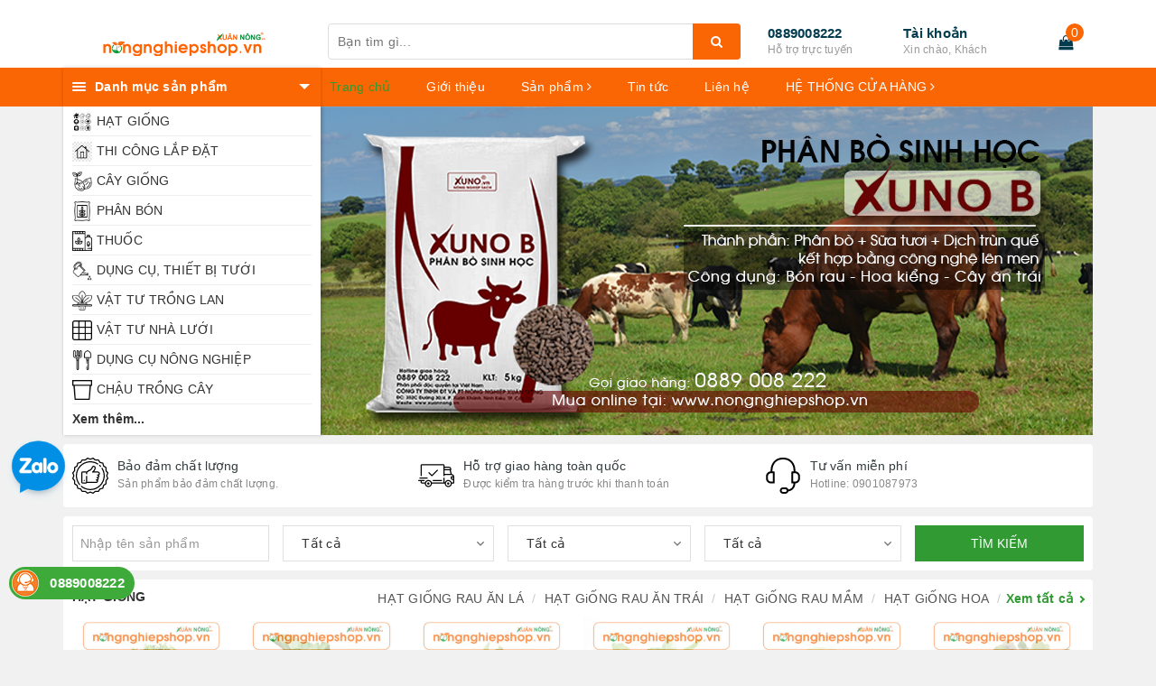

--- FILE ---
content_type: text/html; charset=utf-8
request_url: https://nongnghiepshop.vn/
body_size: 95901
content:
<!DOCTYPE html>
<html lang="vi">
	<head>

		<meta name="google-site-verification" content="VncsvkFzUYmcpvBXxCHCPIhnGBFeq6antRMOd9DfPuI" />

		<!-- Google Tag Manager -->
		<script>(function(w,d,s,l,i){w[l]=w[l]||[];w[l].push({'gtm.start':
															  new Date().getTime(),event:'gtm.js'});var f=d.getElementsByTagName(s)[0],
	j=d.createElement(s),dl=l!='dataLayer'?'&l='+l:'';j.async=true;j.src=
		'https://www.googletagmanager.com/gtm.js?id='+i+dl;f.parentNode.insertBefore(j,f);
									})(window,document,'script','dataLayer','GTM-TS7JW4W');</script>
		<!-- End Google Tag Manager -->

		<script>
			var dataLayer = window.dataLayer || [];
			dataLayer.push({
				'google_tag_params':
				{
					'ecomm_prodid': '',
					'ecomm_pagetype': 'product',
					'ecomm_totalvalue': '',
				}
			});
		</script>

		<meta charset="UTF-8" />
		<meta name="viewport" content="width=device-width, initial-scale=1.0">
		<title>Hạt giống, phân bón, cây giống, nhà lưới, trùn quế</title>		
		
		<meta name="description" content="Bán Hạt giống, phân - thuốc, linh kiện tưới, thuỷ canh, nhà màng, nhà lưới.
352C, Đường 30/4, P. Ninh Kiều, TP. Cần Thơ | Đt: 0889008222">
		
		<meta name="keywords" content="Nông nghiệp - Nhà lưới, nhà màng, nhà kính, chuyên thi công nhà lưới giá rẻ, nhà màng công nghệ cao, nhà sấy, hạt giống, hệ thống tưới, tưới nhỏ giọt, tưới phun sương, tưới phun mưa, thủy canh, phân trùn quế, hạt giống, phân bón"/>		
		<link rel="canonical" href="https://nongnghiepshop.vn/"/>
		<link rel="dns-prefetch" href="https://nongnghiepshop.vn">
		<link rel="dns-prefetch" href="//bizweb.dktcdn.net/">
		<link rel="dns-prefetch" href="//www.google-analytics.com/">
		<link rel="dns-prefetch" href="//www.googletagmanager.com/">
		
		<meta name='revisit-after' content='1 days' />
		<meta name="robots" content="noodp,index,follow" />
		<link rel="icon" href="//bizweb.dktcdn.net/100/407/635/themes/793144/assets/favicon.png?1753670931506" type="image/x-icon" />
		
	<meta property="og:type" content="website">
	<meta property="og:title" content="Hạt giống, phân bón, cây giống, nhà lưới, trùn quế">
	<meta property="og:image" content="http://bizweb.dktcdn.net/100/407/635/themes/793144/assets/logo.png?1753670931506">
	<meta property="og:image:secure_url" content="https://bizweb.dktcdn.net/100/407/635/themes/793144/assets/logo.png?1753670931506">
	
	<meta property="og:description" content="Bán Hạt giống, phân - thuốc, linh kiện tưới, thuỷ canh, nhà màng, nhà lưới.
352C, Đường 30/4, P. Ninh Kiều, TP. Cần Thơ | Đt: 0889008222">
	<meta property="og:url" content="https://nongnghiepshop.vn/">
	<meta property="og:site_name" content="Hạt giống, phân bón, cây giống, nhà lưới, trùn quế">
		<link rel="preload" as="style" type="text/css" href="//bizweb.dktcdn.net/100/407/635/themes/793144/assets/bootstrap.scss.css?1753670931506" onload="this.rel='stylesheet'" />
		<link href="//bizweb.dktcdn.net/100/407/635/themes/793144/assets/bootstrap.scss.css?1753670931506" rel="stylesheet" type="text/css" media="all" />								
		<link rel="preload" as="style" type="text/css" href="//bizweb.dktcdn.net/100/407/635/themes/793144/assets/base.scss.css?1753670931506" onload="this.rel='stylesheet'" />
		<link href="//bizweb.dktcdn.net/100/407/635/themes/793144/assets/base.scss.css?1753670931506" rel="stylesheet" type="text/css" media="all" />		
		<link rel="preload" as="style" type="text/css" href="//bizweb.dktcdn.net/100/407/635/themes/793144/assets/ant-kitchen.scss.css?1753670931506" onload="this.rel='stylesheet'" />
		<link href="//bizweb.dktcdn.net/100/407/635/themes/793144/assets/ant-kitchen.scss.css?1753670931506" rel="stylesheet" type="text/css" media="all" />
		<link href="//bizweb.dktcdn.net/100/407/635/themes/793144/assets/edit.scss.css?1753670931506" rel="stylesheet" type="text/css" media="all" />
		<script>
/*! jQuery v2.2.3 | (c) jQuery Foundation | jquery.org/license */ 
!function(a,b){"object"==typeof module&&"object"==typeof module.exports?module.exports=a.document?b(a,!0):function(a){if(!a.document)throw new Error("jQuery requires a window with a document");return b(a)}:b(a)}("undefined"!=typeof window?window:this,function(a,b){var c=[],d=a.document,e=c.slice,f=c.concat,g=c.push,h=c.indexOf,i={},j=i.toString,k=i.hasOwnProperty,l={},m="2.2.3",n=function(a,b){return new n.fn.init(a,b)},o=/^[\s\uFEFF\xA0]+|[\s\uFEFF\xA0]+$/g,p=/^-ms-/,q=/-([\da-z])/gi,r=function(a,b){return b.toUpperCase()};n.fn=n.prototype={jquery:m,constructor:n,selector:"",length:0,toArray:function(){return e.call(this)},get:function(a){return null!=a?0>a?this[a+this.length]:this[a]:e.call(this)},pushStack:function(a){var b=n.merge(this.constructor(),a);return b.prevObject=this,b.context=this.context,b},each:function(a){return n.each(this,a)},map:function(a){return this.pushStack(n.map(this,function(b,c){return a.call(b,c,b)}))},slice:function(){return this.pushStack(e.apply(this,arguments))},first:function(){return this.eq(0)},last:function(){return this.eq(-1)},eq:function(a){var b=this.length,c=+a+(0>a?b:0);return this.pushStack(c>=0&&b>c?[this[c]]:[])},end:function(){return this.prevObject||this.constructor()},push:g,sort:c.sort,splice:c.splice},n.extend=n.fn.extend=function(){var a,b,c,d,e,f,g=arguments[0]||{},h=1,i=arguments.length,j=!1;for("boolean"==typeof g&&(j=g,g=arguments[h]||{},h++),"object"==typeof g||n.isFunction(g)||(g={}),h===i&&(g=this,h--);i>h;h++)if(null!=(a=arguments[h]))for(b in a)c=g[b],d=a[b],g!==d&&(j&&d&&(n.isPlainObject(d)||(e=n.isArray(d)))?(e?(e=!1,f=c&&n.isArray(c)?c:[]):f=c&&n.isPlainObject(c)?c:{},g[b]=n.extend(j,f,d)):void 0!==d&&(g[b]=d));return g},n.extend({expando:"jQuery"+(m+Math.random()).replace(/\D/g,""),isReady:!0,error:function(a){throw new Error(a)},noop:function(){},isFunction:function(a){return"function"===n.type(a)},isArray:Array.isArray,isWindow:function(a){return null!=a&&a===a.window},isNumeric:function(a){var b=a&&a.toString();return!n.isArray(a)&&b-parseFloat(b)+1>=0},isPlainObject:function(a){var b;if("object"!==n.type(a)||a.nodeType||n.isWindow(a))return!1;if(a.constructor&&!k.call(a,"constructor")&&!k.call(a.constructor.prototype||{},"isPrototypeOf"))return!1;for(b in a);return void 0===b||k.call(a,b)},isEmptyObject:function(a){var b;for(b in a)return!1;return!0},type:function(a){return null==a?a+"":"object"==typeof a||"function"==typeof a?i[j.call(a)]||"object":typeof a},globalEval:function(a){var b,c=eval;a=n.trim(a),a&&(1===a.indexOf("use strict")?(b=d.createElement("script"),b.text=a,d.head.appendChild(b).parentNode.removeChild(b)):c(a))},camelCase:function(a){return a.replace(p,"ms-").replace(q,r)},nodeName:function(a,b){return a.nodeName&&a.nodeName.toLowerCase()===b.toLowerCase()},each:function(a,b){var c,d=0;if(s(a)){for(c=a.length;c>d;d++)if(b.call(a[d],d,a[d])===!1)break}else for(d in a)if(b.call(a[d],d,a[d])===!1)break;return a},trim:function(a){return null==a?"":(a+"").replace(o,"")},makeArray:function(a,b){var c=b||[];return null!=a&&(s(Object(a))?n.merge(c,"string"==typeof a?[a]:a):g.call(c,a)),c},inArray:function(a,b,c){return null==b?-1:h.call(b,a,c)},merge:function(a,b){for(var c=+b.length,d=0,e=a.length;c>d;d++)a[e++]=b[d];return a.length=e,a},grep:function(a,b,c){for(var d,e=[],f=0,g=a.length,h=!c;g>f;f++)d=!b(a[f],f),d!==h&&e.push(a[f]);return e},map:function(a,b,c){var d,e,g=0,h=[];if(s(a))for(d=a.length;d>g;g++)e=b(a[g],g,c),null!=e&&h.push(e);else for(g in a)e=b(a[g],g,c),null!=e&&h.push(e);return f.apply([],h)},guid:1,proxy:function(a,b){var c,d,f;return"string"==typeof b&&(c=a[b],b=a,a=c),n.isFunction(a)?(d=e.call(arguments,2),f=function(){return a.apply(b||this,d.concat(e.call(arguments)))},f.guid=a.guid=a.guid||n.guid++,f):void 0},now:Date.now,support:l}),"function"==typeof Symbol&&(n.fn[Symbol.iterator]=c[Symbol.iterator]),n.each("Boolean Number String Function Array Date RegExp Object Error Symbol".split(" "),function(a,b){i["[object "+b+"]"]=b.toLowerCase()});function s(a){var b=!!a&&"length"in a&&a.length,c=n.type(a);return"function"===c||n.isWindow(a)?!1:"array"===c||0===b||"number"==typeof b&&b>0&&b-1 in a}var t=function(a){var b,c,d,e,f,g,h,i,j,k,l,m,n,o,p,q,r,s,t,u="sizzle"+1*new Date,v=a.document,w=0,x=0,y=ga(),z=ga(),A=ga(),B=function(a,b){return a===b&&(l=!0),0},C=1<<31,D={}.hasOwnProperty,E=[],F=E.pop,G=E.push,H=E.push,I=E.slice,J=function(a,b){for(var c=0,d=a.length;d>c;c++)if(a[c]===b)return c;return-1},K="checked|selected|async|autofocus|autoplay|controls|defer|disabled|hidden|ismap|loop|multiple|open|readonly|required|scoped",L="[\\x20\\t\\r\\n\\f]",M="(?:\\\\.|[\\w-]|[^\\x00-\\xa0])+",N="\\["+L+"*("+M+")(?:"+L+"*([*^$|!~]?=)"+L+"*(?:'((?:\\\\.|[^\\\\'])*)'|\"((?:\\\\.|[^\\\\\"])*)\"|("+M+"))|)"+L+"*\\]",O=":("+M+")(?:\\((('((?:\\\\.|[^\\\\'])*)'|\"((?:\\\\.|[^\\\\\"])*)\")|((?:\\\\.|[^\\\\()[\\]]|"+N+")*)|.*)\\)|)",P=new RegExp(L+"+","g"),Q=new RegExp("^"+L+"+|((?:^|[^\\\\])(?:\\\\.)*)"+L+"+$","g"),R=new RegExp("^"+L+"*,"+L+"*"),S=new RegExp("^"+L+"*([>+~]|"+L+")"+L+"*"),T=new RegExp("="+L+"*([^\\]'\"]*?)"+L+"*\\]","g"),U=new RegExp(O),V=new RegExp("^"+M+"$"),W={ID:new RegExp("^#("+M+")"),CLASS:new RegExp("^\\.("+M+")"),TAG:new RegExp("^("+M+"|[*])"),ATTR:new RegExp("^"+N),PSEUDO:new RegExp("^"+O),CHILD:new RegExp("^:(only|first|last|nth|nth-last)-(child|of-type)(?:\\("+L+"*(even|odd|(([+-]|)(\\d*)n|)"+L+"*(?:([+-]|)"+L+"*(\\d+)|))"+L+"*\\)|)","i"),bool:new RegExp("^(?:"+K+")$","i"),needsContext:new RegExp("^"+L+"*[>+~]|:(even|odd|eq|gt|lt|nth|first|last)(?:\\("+L+"*((?:-\\d)?\\d*)"+L+"*\\)|)(?=[^-]|$)","i")},X=/^(?:input|select|textarea|button)$/i,Y=/^h\d$/i,Z=/^[^{]+\{\s*\[native \w/,$=/^(?:#([\w-]+)|(\w+)|\.([\w-]+))$/,_=/[+~]/,aa=/'|\\/g,ba=new RegExp("\\\\([\\da-f]{1,6}"+L+"?|("+L+")|.)","ig"),ca=function(a,b,c){var d="0x"+b-65536;return d!==d||c?b:0>d?String.fromCharCode(d+65536):String.fromCharCode(d>>10|55296,1023&d|56320)},da=function(){m()};try{H.apply(E=I.call(v.childNodes),v.childNodes),E[v.childNodes.length].nodeType}catch(ea){H={apply:E.length?function(a,b){G.apply(a,I.call(b))}:function(a,b){var c=a.length,d=0;while(a[c++]=b[d++]);a.length=c-1}}}function fa(a,b,d,e){var f,h,j,k,l,o,r,s,w=b&&b.ownerDocument,x=b?b.nodeType:9;if(d=d||[],"string"!=typeof a||!a||1!==x&&9!==x&&11!==x)return d;if(!e&&((b?b.ownerDocument||b:v)!==n&&m(b),b=b||n,p)){if(11!==x&&(o=$.exec(a)))if(f=o[1]){if(9===x){if(!(j=b.getElementById(f)))return d;if(j.id===f)return d.push(j),d}else if(w&&(j=w.getElementById(f))&&t(b,j)&&j.id===f)return d.push(j),d}else{if(o[2])return H.apply(d,b.getElementsByTagName(a)),d;if((f=o[3])&&c.getElementsByClassName&&b.getElementsByClassName)return H.apply(d,b.getElementsByClassName(f)),d}if(c.qsa&&!A[a+" "]&&(!q||!q.test(a))){if(1!==x)w=b,s=a;else if("object"!==b.nodeName.toLowerCase()){(k=b.getAttribute("id"))?k=k.replace(aa,"\\$&"):b.setAttribute("id",k=u),r=g(a),h=r.length,l=V.test(k)?"#"+k:"[id='"+k+"']";while(h--)r[h]=l+" "+qa(r[h]);s=r.join(","),w=_.test(a)&&oa(b.parentNode)||b}if(s)try{return H.apply(d,w.querySelectorAll(s)),d}catch(y){}finally{k===u&&b.removeAttribute("id")}}}return i(a.replace(Q,"$1"),b,d,e)}function ga(){var a=[];function b(c,e){return a.push(c+" ")>d.cacheLength&&delete b[a.shift()],b[c+" "]=e}return b}function ha(a){return a[u]=!0,a}function ia(a){var b=n.createElement("div");try{return!!a(b)}catch(c){return!1}finally{b.parentNode&&b.parentNode.removeChild(b),b=null}}function ja(a,b){var c=a.split("|"),e=c.length;while(e--)d.attrHandle[c[e]]=b}function ka(a,b){var c=b&&a,d=c&&1===a.nodeType&&1===b.nodeType&&(~b.sourceIndex||C)-(~a.sourceIndex||C);if(d)return d;if(c)while(c=c.nextSibling)if(c===b)return-1;return a?1:-1}function la(a){return function(b){var c=b.nodeName.toLowerCase();return"input"===c&&b.type===a}}function ma(a){return function(b){var c=b.nodeName.toLowerCase();return("input"===c||"button"===c)&&b.type===a}}function na(a){return ha(function(b){return b=+b,ha(function(c,d){var e,f=a([],c.length,b),g=f.length;while(g--)c[e=f[g]]&&(c[e]=!(d[e]=c[e]))})})}function oa(a){return a&&"undefined"!=typeof a.getElementsByTagName&&a}c=fa.support={},f=fa.isXML=function(a){var b=a&&(a.ownerDocument||a).documentElement;return b?"HTML"!==b.nodeName:!1},m=fa.setDocument=function(a){var b,e,g=a?a.ownerDocument||a:v;return g!==n&&9===g.nodeType&&g.documentElement?(n=g,o=n.documentElement,p=!f(n),(e=n.defaultView)&&e.top!==e&&(e.addEventListener?e.addEventListener("unload",da,!1):e.attachEvent&&e.attachEvent("onunload",da)),c.attributes=ia(function(a){return a.className="i",!a.getAttribute("className")}),c.getElementsByTagName=ia(function(a){return a.appendChild(n.createComment("")),!a.getElementsByTagName("*").length}),c.getElementsByClassName=Z.test(n.getElementsByClassName),c.getById=ia(function(a){return o.appendChild(a).id=u,!n.getElementsByName||!n.getElementsByName(u).length}),c.getById?(d.find.ID=function(a,b){if("undefined"!=typeof b.getElementById&&p){var c=b.getElementById(a);return c?[c]:[]}},d.filter.ID=function(a){var b=a.replace(ba,ca);return function(a){return a.getAttribute("id")===b}}):(delete d.find.ID,d.filter.ID=function(a){var b=a.replace(ba,ca);return function(a){var c="undefined"!=typeof a.getAttributeNode&&a.getAttributeNode("id");return c&&c.value===b}}),d.find.TAG=c.getElementsByTagName?function(a,b){return"undefined"!=typeof b.getElementsByTagName?b.getElementsByTagName(a):c.qsa?b.querySelectorAll(a):void 0}:function(a,b){var c,d=[],e=0,f=b.getElementsByTagName(a);if("*"===a){while(c=f[e++])1===c.nodeType&&d.push(c);return d}return f},d.find.CLASS=c.getElementsByClassName&&function(a,b){return"undefined"!=typeof b.getElementsByClassName&&p?b.getElementsByClassName(a):void 0},r=[],q=[],(c.qsa=Z.test(n.querySelectorAll))&&(ia(function(a){o.appendChild(a).innerHTML="<a id='"+u+"'></a><select id='"+u+"-\r\\' msallowcapture=''><option selected=''></option></select>",a.querySelectorAll("[msallowcapture^='']").length&&q.push("[*^$]="+L+"*(?:''|\"\")"),a.querySelectorAll("[selected]").length||q.push("\\["+L+"*(?:value|"+K+")"),a.querySelectorAll("[id~="+u+"-]").length||q.push("~="),a.querySelectorAll(":checked").length||q.push(":checked"),a.querySelectorAll("a#"+u+"+*").length||q.push(".#.+[+~]")}),ia(function(a){var b=n.createElement("input");b.setAttribute("type","hidden"),a.appendChild(b).setAttribute("name","D"),a.querySelectorAll("[name=d]").length&&q.push("name"+L+"*[*^$|!~]?="),a.querySelectorAll(":enabled").length||q.push(":enabled",":disabled"),a.querySelectorAll("*,:x"),q.push(",.*:")})),(c.matchesSelector=Z.test(s=o.matches||o.webkitMatchesSelector||o.mozMatchesSelector||o.oMatchesSelector||o.msMatchesSelector))&&ia(function(a){c.disconnectedMatch=s.call(a,"div"),s.call(a,"[s!='']:x"),r.push("!=",O)}),q=q.length&&new RegExp(q.join("|")),r=r.length&&new RegExp(r.join("|")),b=Z.test(o.compareDocumentPosition),t=b||Z.test(o.contains)?function(a,b){var c=9===a.nodeType?a.documentElement:a,d=b&&b.parentNode;return a===d||!(!d||1!==d.nodeType||!(c.contains?c.contains(d):a.compareDocumentPosition&&16&a.compareDocumentPosition(d)))}:function(a,b){if(b)while(b=b.parentNode)if(b===a)return!0;return!1},B=b?function(a,b){if(a===b)return l=!0,0;var d=!a.compareDocumentPosition-!b.compareDocumentPosition;return d?d:(d=(a.ownerDocument||a)===(b.ownerDocument||b)?a.compareDocumentPosition(b):1,1&d||!c.sortDetached&&b.compareDocumentPosition(a)===d?a===n||a.ownerDocument===v&&t(v,a)?-1:b===n||b.ownerDocument===v&&t(v,b)?1:k?J(k,a)-J(k,b):0:4&d?-1:1)}:function(a,b){if(a===b)return l=!0,0;var c,d=0,e=a.parentNode,f=b.parentNode,g=[a],h=[b];if(!e||!f)return a===n?-1:b===n?1:e?-1:f?1:k?J(k,a)-J(k,b):0;if(e===f)return ka(a,b);c=a;while(c=c.parentNode)g.unshift(c);c=b;while(c=c.parentNode)h.unshift(c);while(g[d]===h[d])d++;return d?ka(g[d],h[d]):g[d]===v?-1:h[d]===v?1:0},n):n},fa.matches=function(a,b){return fa(a,null,null,b)},fa.matchesSelector=function(a,b){if((a.ownerDocument||a)!==n&&m(a),b=b.replace(T,"='$1']"),c.matchesSelector&&p&&!A[b+" "]&&(!r||!r.test(b))&&(!q||!q.test(b)))try{var d=s.call(a,b);if(d||c.disconnectedMatch||a.document&&11!==a.document.nodeType)return d}catch(e){}return fa(b,n,null,[a]).length>0},fa.contains=function(a,b){return(a.ownerDocument||a)!==n&&m(a),t(a,b)},fa.attr=function(a,b){(a.ownerDocument||a)!==n&&m(a);var e=d.attrHandle[b.toLowerCase()],f=e&&D.call(d.attrHandle,b.toLowerCase())?e(a,b,!p):void 0;return void 0!==f?f:c.attributes||!p?a.getAttribute(b):(f=a.getAttributeNode(b))&&f.specified?f.value:null},fa.error=function(a){throw new Error("Syntax error, unrecognized expression: "+a)},fa.uniqueSort=function(a){var b,d=[],e=0,f=0;if(l=!c.detectDuplicates,k=!c.sortStable&&a.slice(0),a.sort(B),l){while(b=a[f++])b===a[f]&&(e=d.push(f));while(e--)a.splice(d[e],1)}return k=null,a},e=fa.getText=function(a){var b,c="",d=0,f=a.nodeType;if(f){if(1===f||9===f||11===f){if("string"==typeof a.textContent)return a.textContent;for(a=a.firstChild;a;a=a.nextSibling)c+=e(a)}else if(3===f||4===f)return a.nodeValue}else while(b=a[d++])c+=e(b);return c},d=fa.selectors={cacheLength:50,createPseudo:ha,match:W,attrHandle:{},find:{},relative:{">":{dir:"parentNode",first:!0}," ":{dir:"parentNode"},"+":{dir:"previousSibling",first:!0},"~":{dir:"previousSibling"}},preFilter:{ATTR:function(a){return a[1]=a[1].replace(ba,ca),a[3]=(a[3]||a[4]||a[5]||"").replace(ba,ca),"~="===a[2]&&(a[3]=" "+a[3]+" "),a.slice(0,4)},CHILD:function(a){return a[1]=a[1].toLowerCase(),"nth"===a[1].slice(0,3)?(a[3]||fa.error(a[0]),a[4]=+(a[4]?a[5]+(a[6]||1):2*("even"===a[3]||"odd"===a[3])),a[5]=+(a[7]+a[8]||"odd"===a[3])):a[3]&&fa.error(a[0]),a},PSEUDO:function(a){var b,c=!a[6]&&a[2];return W.CHILD.test(a[0])?null:(a[3]?a[2]=a[4]||a[5]||"":c&&U.test(c)&&(b=g(c,!0))&&(b=c.indexOf(")",c.length-b)-c.length)&&(a[0]=a[0].slice(0,b),a[2]=c.slice(0,b)),a.slice(0,3))}},filter:{TAG:function(a){var b=a.replace(ba,ca).toLowerCase();return"*"===a?function(){return!0}:function(a){return a.nodeName&&a.nodeName.toLowerCase()===b}},CLASS:function(a){var b=y[a+" "];return b||(b=new RegExp("(^|"+L+")"+a+"("+L+"|$)"))&&y(a,function(a){return b.test("string"==typeof a.className&&a.className||"undefined"!=typeof a.getAttribute&&a.getAttribute("class")||"")})},ATTR:function(a,b,c){return function(d){var e=fa.attr(d,a);return null==e?"!="===b:b?(e+="","="===b?e===c:"!="===b?e!==c:"^="===b?c&&0===e.indexOf(c):"*="===b?c&&e.indexOf(c)>-1:"$="===b?c&&e.slice(-c.length)===c:"~="===b?(" "+e.replace(P," ")+" ").indexOf(c)>-1:"|="===b?e===c||e.slice(0,c.length+1)===c+"-":!1):!0}},CHILD:function(a,b,c,d,e){var f="nth"!==a.slice(0,3),g="last"!==a.slice(-4),h="of-type"===b;return 1===d&&0===e?function(a){return!!a.parentNode}:function(b,c,i){var j,k,l,m,n,o,p=f!==g?"nextSibling":"previousSibling",q=b.parentNode,r=h&&b.nodeName.toLowerCase(),s=!i&&!h,t=!1;if(q){if(f){while(p){m=b;while(m=m[p])if(h?m.nodeName.toLowerCase()===r:1===m.nodeType)return!1;o=p="only"===a&&!o&&"nextSibling"}return!0}if(o=[g?q.firstChild:q.lastChild],g&&s){m=q,l=m[u]||(m[u]={}),k=l[m.uniqueID]||(l[m.uniqueID]={}),j=k[a]||[],n=j[0]===w&&j[1],t=n&&j[2],m=n&&q.childNodes[n];while(m=++n&&m&&m[p]||(t=n=0)||o.pop())if(1===m.nodeType&&++t&&m===b){k[a]=[w,n,t];break}}else if(s&&(m=b,l=m[u]||(m[u]={}),k=l[m.uniqueID]||(l[m.uniqueID]={}),j=k[a]||[],n=j[0]===w&&j[1],t=n),t===!1)while(m=++n&&m&&m[p]||(t=n=0)||o.pop())if((h?m.nodeName.toLowerCase()===r:1===m.nodeType)&&++t&&(s&&(l=m[u]||(m[u]={}),k=l[m.uniqueID]||(l[m.uniqueID]={}),k[a]=[w,t]),m===b))break;return t-=e,t===d||t%d===0&&t/d>=0}}},PSEUDO:function(a,b){var c,e=d.pseudos[a]||d.setFilters[a.toLowerCase()]||fa.error("unsupported pseudo: "+a);return e[u]?e(b):e.length>1?(c=[a,a,"",b],d.setFilters.hasOwnProperty(a.toLowerCase())?ha(function(a,c){var d,f=e(a,b),g=f.length;while(g--)d=J(a,f[g]),a[d]=!(c[d]=f[g])}):function(a){return e(a,0,c)}):e}},pseudos:{not:ha(function(a){var b=[],c=[],d=h(a.replace(Q,"$1"));return d[u]?ha(function(a,b,c,e){var f,g=d(a,null,e,[]),h=a.length;while(h--)(f=g[h])&&(a[h]=!(b[h]=f))}):function(a,e,f){return b[0]=a,d(b,null,f,c),b[0]=null,!c.pop()}}),has:ha(function(a){return function(b){return fa(a,b).length>0}}),contains:ha(function(a){return a=a.replace(ba,ca),function(b){return(b.textContent||b.innerText||e(b)).indexOf(a)>-1}}),lang:ha(function(a){return V.test(a||"")||fa.error("unsupported lang: "+a),a=a.replace(ba,ca).toLowerCase(),function(b){var c;do if(c=p?b.lang:b.getAttribute("xml:lang")||b.getAttribute("lang"))return c=c.toLowerCase(),c===a||0===c.indexOf(a+"-");while((b=b.parentNode)&&1===b.nodeType);return!1}}),target:function(b){var c=a.location&&a.location.hash;return c&&c.slice(1)===b.id},root:function(a){return a===o},focus:function(a){return a===n.activeElement&&(!n.hasFocus||n.hasFocus())&&!!(a.type||a.href||~a.tabIndex)},enabled:function(a){return a.disabled===!1},disabled:function(a){return a.disabled===!0},checked:function(a){var b=a.nodeName.toLowerCase();return"input"===b&&!!a.checked||"option"===b&&!!a.selected},selected:function(a){return a.parentNode&&a.parentNode.selectedIndex,a.selected===!0},empty:function(a){for(a=a.firstChild;a;a=a.nextSibling)if(a.nodeType<6)return!1;return!0},parent:function(a){return!d.pseudos.empty(a)},header:function(a){return Y.test(a.nodeName)},input:function(a){return X.test(a.nodeName)},button:function(a){var b=a.nodeName.toLowerCase();return"input"===b&&"button"===a.type||"button"===b},text:function(a){var b;return"input"===a.nodeName.toLowerCase()&&"text"===a.type&&(null==(b=a.getAttribute("type"))||"text"===b.toLowerCase())},first:na(function(){return[0]}),last:na(function(a,b){return[b-1]}),eq:na(function(a,b,c){return[0>c?c+b:c]}),even:na(function(a,b){for(var c=0;b>c;c+=2)a.push(c);return a}),odd:na(function(a,b){for(var c=1;b>c;c+=2)a.push(c);return a}),lt:na(function(a,b,c){for(var d=0>c?c+b:c;--d>=0;)a.push(d);return a}),gt:na(function(a,b,c){for(var d=0>c?c+b:c;++d<b;)a.push(d);return a})}},d.pseudos.nth=d.pseudos.eq;for(b in{radio:!0,checkbox:!0,file:!0,password:!0,image:!0})d.pseudos[b]=la(b);for(b in{submit:!0,reset:!0})d.pseudos[b]=ma(b);function pa(){}pa.prototype=d.filters=d.pseudos,d.setFilters=new pa,g=fa.tokenize=function(a,b){var c,e,f,g,h,i,j,k=z[a+" "];if(k)return b?0:k.slice(0);h=a,i=[],j=d.preFilter;while(h){c&&!(e=R.exec(h))||(e&&(h=h.slice(e[0].length)||h),i.push(f=[])),c=!1,(e=S.exec(h))&&(c=e.shift(),f.push({value:c,type:e[0].replace(Q," ")}),h=h.slice(c.length));for(g in d.filter)!(e=W[g].exec(h))||j[g]&&!(e=j[g](e))||(c=e.shift(),f.push({value:c,type:g,matches:e}),h=h.slice(c.length));if(!c)break}return b?h.length:h?fa.error(a):z(a,i).slice(0)};function qa(a){for(var b=0,c=a.length,d="";c>b;b++)d+=a[b].value;return d}function ra(a,b,c){var d=b.dir,e=c&&"parentNode"===d,f=x++;return b.first?function(b,c,f){while(b=b[d])if(1===b.nodeType||e)return a(b,c,f)}:function(b,c,g){var h,i,j,k=[w,f];if(g){while(b=b[d])if((1===b.nodeType||e)&&a(b,c,g))return!0}else while(b=b[d])if(1===b.nodeType||e){if(j=b[u]||(b[u]={}),i=j[b.uniqueID]||(j[b.uniqueID]={}),(h=i[d])&&h[0]===w&&h[1]===f)return k[2]=h[2];if(i[d]=k,k[2]=a(b,c,g))return!0}}}function sa(a){return a.length>1?function(b,c,d){var e=a.length;while(e--)if(!a[e](b,c,d))return!1;return!0}:a[0]}function ta(a,b,c){for(var d=0,e=b.length;e>d;d++)fa(a,b[d],c);return c}function ua(a,b,c,d,e){for(var f,g=[],h=0,i=a.length,j=null!=b;i>h;h++)(f=a[h])&&(c&&!c(f,d,e)||(g.push(f),j&&b.push(h)));return g}function va(a,b,c,d,e,f){return d&&!d[u]&&(d=va(d)),e&&!e[u]&&(e=va(e,f)),ha(function(f,g,h,i){var j,k,l,m=[],n=[],o=g.length,p=f||ta(b||"*",h.nodeType?[h]:h,[]),q=!a||!f&&b?p:ua(p,m,a,h,i),r=c?e||(f?a:o||d)?[]:g:q;if(c&&c(q,r,h,i),d){j=ua(r,n),d(j,[],h,i),k=j.length;while(k--)(l=j[k])&&(r[n[k]]=!(q[n[k]]=l))}if(f){if(e||a){if(e){j=[],k=r.length;while(k--)(l=r[k])&&j.push(q[k]=l);e(null,r=[],j,i)}k=r.length;while(k--)(l=r[k])&&(j=e?J(f,l):m[k])>-1&&(f[j]=!(g[j]=l))}}else r=ua(r===g?r.splice(o,r.length):r),e?e(null,g,r,i):H.apply(g,r)})}function wa(a){for(var b,c,e,f=a.length,g=d.relative[a[0].type],h=g||d.relative[" "],i=g?1:0,k=ra(function(a){return a===b},h,!0),l=ra(function(a){return J(b,a)>-1},h,!0),m=[function(a,c,d){var e=!g&&(d||c!==j)||((b=c).nodeType?k(a,c,d):l(a,c,d));return b=null,e}];f>i;i++)if(c=d.relative[a[i].type])m=[ra(sa(m),c)];else{if(c=d.filter[a[i].type].apply(null,a[i].matches),c[u]){for(e=++i;f>e;e++)if(d.relative[a[e].type])break;return va(i>1&&sa(m),i>1&&qa(a.slice(0,i-1).concat({value:" "===a[i-2].type?"*":""})).replace(Q,"$1"),c,e>i&&wa(a.slice(i,e)),f>e&&wa(a=a.slice(e)),f>e&&qa(a))}m.push(c)}return sa(m)}function xa(a,b){var c=b.length>0,e=a.length>0,f=function(f,g,h,i,k){var l,o,q,r=0,s="0",t=f&&[],u=[],v=j,x=f||e&&d.find.TAG("*",k),y=w+=null==v?1:Math.random()||.1,z=x.length;for(k&&(j=g===n||g||k);s!==z&&null!=(l=x[s]);s++){if(e&&l){o=0,g||l.ownerDocument===n||(m(l),h=!p);while(q=a[o++])if(q(l,g||n,h)){i.push(l);break}k&&(w=y)}c&&((l=!q&&l)&&r--,f&&t.push(l))}if(r+=s,c&&s!==r){o=0;while(q=b[o++])q(t,u,g,h);if(f){if(r>0)while(s--)t[s]||u[s]||(u[s]=F.call(i));u=ua(u)}H.apply(i,u),k&&!f&&u.length>0&&r+b.length>1&&fa.uniqueSort(i)}return k&&(w=y,j=v),t};return c?ha(f):f}return h=fa.compile=function(a,b){var c,d=[],e=[],f=A[a+" "];if(!f){b||(b=g(a)),c=b.length;while(c--)f=wa(b[c]),f[u]?d.push(f):e.push(f);f=A(a,xa(e,d)),f.selector=a}return f},i=fa.select=function(a,b,e,f){var i,j,k,l,m,n="function"==typeof a&&a,o=!f&&g(a=n.selector||a);if(e=e||[],1===o.length){if(j=o[0]=o[0].slice(0),j.length>2&&"ID"===(k=j[0]).type&&c.getById&&9===b.nodeType&&p&&d.relative[j[1].type]){if(b=(d.find.ID(k.matches[0].replace(ba,ca),b)||[])[0],!b)return e;n&&(b=b.parentNode),a=a.slice(j.shift().value.length)}i=W.needsContext.test(a)?0:j.length;while(i--){if(k=j[i],d.relative[l=k.type])break;if((m=d.find[l])&&(f=m(k.matches[0].replace(ba,ca),_.test(j[0].type)&&oa(b.parentNode)||b))){if(j.splice(i,1),a=f.length&&qa(j),!a)return H.apply(e,f),e;break}}}return(n||h(a,o))(f,b,!p,e,!b||_.test(a)&&oa(b.parentNode)||b),e},c.sortStable=u.split("").sort(B).join("")===u,c.detectDuplicates=!!l,m(),c.sortDetached=ia(function(a){return 1&a.compareDocumentPosition(n.createElement("div"))}),ia(function(a){return a.innerHTML="<a href='#'></a>","#"===a.firstChild.getAttribute("href")})||ja("type|href|height|width",function(a,b,c){return c?void 0:a.getAttribute(b,"type"===b.toLowerCase()?1:2)}),c.attributes&&ia(function(a){return a.innerHTML="<input/>",a.firstChild.setAttribute("value",""),""===a.firstChild.getAttribute("value")})||ja("value",function(a,b,c){return c||"input"!==a.nodeName.toLowerCase()?void 0:a.defaultValue}),ia(function(a){return null==a.getAttribute("disabled")})||ja(K,function(a,b,c){var d;return c?void 0:a[b]===!0?b.toLowerCase():(d=a.getAttributeNode(b))&&d.specified?d.value:null}),fa}(a);n.find=t,n.expr=t.selectors,n.expr[":"]=n.expr.pseudos,n.uniqueSort=n.unique=t.uniqueSort,n.text=t.getText,n.isXMLDoc=t.isXML,n.contains=t.contains;var u=function(a,b,c){var d=[],e=void 0!==c;while((a=a[b])&&9!==a.nodeType)if(1===a.nodeType){if(e&&n(a).is(c))break;d.push(a)}return d},v=function(a,b){for(var c=[];a;a=a.nextSibling)1===a.nodeType&&a!==b&&c.push(a);return c},w=n.expr.match.needsContext,x=/^<([\w-]+)\s*\/?>(?:<\/\1>|)$/,y=/^.[^:#\[\.,]*$/;function z(a,b,c){if(n.isFunction(b))return n.grep(a,function(a,d){return!!b.call(a,d,a)!==c});if(b.nodeType)return n.grep(a,function(a){return a===b!==c});if("string"==typeof b){if(y.test(b))return n.filter(b,a,c);b=n.filter(b,a)}return n.grep(a,function(a){return h.call(b,a)>-1!==c})}n.filter=function(a,b,c){var d=b[0];return c&&(a=":not("+a+")"),1===b.length&&1===d.nodeType?n.find.matchesSelector(d,a)?[d]:[]:n.find.matches(a,n.grep(b,function(a){return 1===a.nodeType}))},n.fn.extend({find:function(a){var b,c=this.length,d=[],e=this;if("string"!=typeof a)return this.pushStack(n(a).filter(function(){for(b=0;c>b;b++)if(n.contains(e[b],this))return!0}));for(b=0;c>b;b++)n.find(a,e[b],d);return d=this.pushStack(c>1?n.unique(d):d),d.selector=this.selector?this.selector+" "+a:a,d},filter:function(a){return this.pushStack(z(this,a||[],!1))},not:function(a){return this.pushStack(z(this,a||[],!0))},is:function(a){return!!z(this,"string"==typeof a&&w.test(a)?n(a):a||[],!1).length}});var A,B=/^(?:\s*(<[\w\W]+>)[^>]*|#([\w-]*))$/,C=n.fn.init=function(a,b,c){var e,f;if(!a)return this;if(c=c||A,"string"==typeof a){if(e="<"===a[0]&&">"===a[a.length-1]&&a.length>=3?[null,a,null]:B.exec(a),!e||!e[1]&&b)return!b||b.jquery?(b||c).find(a):this.constructor(b).find(a);if(e[1]){if(b=b instanceof n?b[0]:b,n.merge(this,n.parseHTML(e[1],b&&b.nodeType?b.ownerDocument||b:d,!0)),x.test(e[1])&&n.isPlainObject(b))for(e in b)n.isFunction(this[e])?this[e](b[e]):this.attr(e,b[e]);return this}return f=d.getElementById(e[2]),f&&f.parentNode&&(this.length=1,this[0]=f),this.context=d,this.selector=a,this}return a.nodeType?(this.context=this[0]=a,this.length=1,this):n.isFunction(a)?void 0!==c.ready?c.ready(a):a(n):(void 0!==a.selector&&(this.selector=a.selector,this.context=a.context),n.makeArray(a,this))};C.prototype=n.fn,A=n(d);var D=/^(?:parents|prev(?:Until|All))/,E={children:!0,contents:!0,next:!0,prev:!0};n.fn.extend({has:function(a){var b=n(a,this),c=b.length;return this.filter(function(){for(var a=0;c>a;a++)if(n.contains(this,b[a]))return!0})},closest:function(a,b){for(var c,d=0,e=this.length,f=[],g=w.test(a)||"string"!=typeof a?n(a,b||this.context):0;e>d;d++)for(c=this[d];c&&c!==b;c=c.parentNode)if(c.nodeType<11&&(g?g.index(c)>-1:1===c.nodeType&&n.find.matchesSelector(c,a))){f.push(c);break}return this.pushStack(f.length>1?n.uniqueSort(f):f)},index:function(a){return a?"string"==typeof a?h.call(n(a),this[0]):h.call(this,a.jquery?a[0]:a):this[0]&&this[0].parentNode?this.first().prevAll().length:-1},add:function(a,b){return this.pushStack(n.uniqueSort(n.merge(this.get(),n(a,b))))},addBack:function(a){return this.add(null==a?this.prevObject:this.prevObject.filter(a))}});function F(a,b){while((a=a[b])&&1!==a.nodeType);return a}n.each({parent:function(a){var b=a.parentNode;return b&&11!==b.nodeType?b:null},parents:function(a){return u(a,"parentNode")},parentsUntil:function(a,b,c){return u(a,"parentNode",c)},next:function(a){return F(a,"nextSibling")},prev:function(a){return F(a,"previousSibling")},nextAll:function(a){return u(a,"nextSibling")},prevAll:function(a){return u(a,"previousSibling")},nextUntil:function(a,b,c){return u(a,"nextSibling",c)},prevUntil:function(a,b,c){return u(a,"previousSibling",c)},siblings:function(a){return v((a.parentNode||{}).firstChild,a)},children:function(a){return v(a.firstChild)},contents:function(a){return a.contentDocument||n.merge([],a.childNodes)}},function(a,b){n.fn[a]=function(c,d){var e=n.map(this,b,c);return"Until"!==a.slice(-5)&&(d=c),d&&"string"==typeof d&&(e=n.filter(d,e)),this.length>1&&(E[a]||n.uniqueSort(e),D.test(a)&&e.reverse()),this.pushStack(e)}});var G=/\S+/g;function H(a){var b={};return n.each(a.match(G)||[],function(a,c){b[c]=!0}),b}n.Callbacks=function(a){a="string"==typeof a?H(a):n.extend({},a);var b,c,d,e,f=[],g=[],h=-1,i=function(){for(e=a.once,d=b=!0;g.length;h=-1){c=g.shift();while(++h<f.length)f[h].apply(c[0],c[1])===!1&&a.stopOnFalse&&(h=f.length,c=!1)}a.memory||(c=!1),b=!1,e&&(f=c?[]:"")},j={add:function(){return f&&(c&&!b&&(h=f.length-1,g.push(c)),function d(b){n.each(b,function(b,c){n.isFunction(c)?a.unique&&j.has(c)||f.push(c):c&&c.length&&"string"!==n.type(c)&&d(c)})}(arguments),c&&!b&&i()),this},remove:function(){return n.each(arguments,function(a,b){var c;while((c=n.inArray(b,f,c))>-1)f.splice(c,1),h>=c&&h--}),this},has:function(a){return a?n.inArray(a,f)>-1:f.length>0},empty:function(){return f&&(f=[]),this},disable:function(){return e=g=[],f=c="",this},disabled:function(){return!f},lock:function(){return e=g=[],c||(f=c=""),this},locked:function(){return!!e},fireWith:function(a,c){return e||(c=c||[],c=[a,c.slice?c.slice():c],g.push(c),b||i()),this},fire:function(){return j.fireWith(this,arguments),this},fired:function(){return!!d}};return j},n.extend({Deferred:function(a){var b=[["resolve","done",n.Callbacks("once memory"),"resolved"],["reject","fail",n.Callbacks("once memory"),"rejected"],["notify","progress",n.Callbacks("memory")]],c="pending",d={state:function(){return c},always:function(){return e.done(arguments).fail(arguments),this},then:function(){var a=arguments;return n.Deferred(function(c){n.each(b,function(b,f){var g=n.isFunction(a[b])&&a[b];e[f[1]](function(){var a=g&&g.apply(this,arguments);a&&n.isFunction(a.promise)?a.promise().progress(c.notify).done(c.resolve).fail(c.reject):c[f[0]+"With"](this===d?c.promise():this,g?[a]:arguments)})}),a=null}).promise()},promise:function(a){return null!=a?n.extend(a,d):d}},e={};return d.pipe=d.then,n.each(b,function(a,f){var g=f[2],h=f[3];d[f[1]]=g.add,h&&g.add(function(){c=h},b[1^a][2].disable,b[2][2].lock),e[f[0]]=function(){return e[f[0]+"With"](this===e?d:this,arguments),this},e[f[0]+"With"]=g.fireWith}),d.promise(e),a&&a.call(e,e),e},when:function(a){var b=0,c=e.call(arguments),d=c.length,f=1!==d||a&&n.isFunction(a.promise)?d:0,g=1===f?a:n.Deferred(),h=function(a,b,c){return function(d){b[a]=this,c[a]=arguments.length>1?e.call(arguments):d,c===i?g.notifyWith(b,c):--f||g.resolveWith(b,c)}},i,j,k;if(d>1)for(i=new Array(d),j=new Array(d),k=new Array(d);d>b;b++)c[b]&&n.isFunction(c[b].promise)?c[b].promise().progress(h(b,j,i)).done(h(b,k,c)).fail(g.reject):--f;return f||g.resolveWith(k,c),g.promise()}});var I;n.fn.ready=function(a){return n.ready.promise().done(a),this},n.extend({isReady:!1,readyWait:1,holdReady:function(a){a?n.readyWait++:n.ready(!0)},ready:function(a){(a===!0?--n.readyWait:n.isReady)||(n.isReady=!0,a!==!0&&--n.readyWait>0||(I.resolveWith(d,[n]),n.fn.triggerHandler&&(n(d).triggerHandler("ready"),n(d).off("ready"))))}});function J(){d.removeEventListener("DOMContentLoaded",J),a.removeEventListener("load",J),n.ready()}n.ready.promise=function(b){return I||(I=n.Deferred(),"complete"===d.readyState||"loading"!==d.readyState&&!d.documentElement.doScroll?a.setTimeout(n.ready):(d.addEventListener("DOMContentLoaded",J),a.addEventListener("load",J))),I.promise(b)},n.ready.promise();var K=function(a,b,c,d,e,f,g){var h=0,i=a.length,j=null==c;if("object"===n.type(c)){e=!0;for(h in c)K(a,b,h,c[h],!0,f,g)}else if(void 0!==d&&(e=!0,n.isFunction(d)||(g=!0),j&&(g?(b.call(a,d),b=null):(j=b,b=function(a,b,c){return j.call(n(a),c)})),b))for(;i>h;h++)b(a[h],c,g?d:d.call(a[h],h,b(a[h],c)));return e?a:j?b.call(a):i?b(a[0],c):f},L=function(a){return 1===a.nodeType||9===a.nodeType||!+a.nodeType};function M(){this.expando=n.expando+M.uid++}M.uid=1,M.prototype={register:function(a,b){var c=b||{};return a.nodeType?a[this.expando]=c:Object.defineProperty(a,this.expando,{value:c,writable:!0,configurable:!0}),a[this.expando]},cache:function(a){if(!L(a))return{};var b=a[this.expando];return b||(b={},L(a)&&(a.nodeType?a[this.expando]=b:Object.defineProperty(a,this.expando,{value:b,configurable:!0}))),b},set:function(a,b,c){var d,e=this.cache(a);if("string"==typeof b)e[b]=c;else for(d in b)e[d]=b[d];return e},get:function(a,b){return void 0===b?this.cache(a):a[this.expando]&&a[this.expando][b]},access:function(a,b,c){var d;return void 0===b||b&&"string"==typeof b&&void 0===c?(d=this.get(a,b),void 0!==d?d:this.get(a,n.camelCase(b))):(this.set(a,b,c),void 0!==c?c:b)},remove:function(a,b){var c,d,e,f=a[this.expando];if(void 0!==f){if(void 0===b)this.register(a);else{n.isArray(b)?d=b.concat(b.map(n.camelCase)):(e=n.camelCase(b),b in f?d=[b,e]:(d=e,d=d in f?[d]:d.match(G)||[])),c=d.length;while(c--)delete f[d[c]]}(void 0===b||n.isEmptyObject(f))&&(a.nodeType?a[this.expando]=void 0:delete a[this.expando])}},hasData:function(a){var b=a[this.expando];return void 0!==b&&!n.isEmptyObject(b)}};var N=new M,O=new M,P=/^(?:\{[\w\W]*\}|\[[\w\W]*\])$/,Q=/[A-Z]/g;function R(a,b,c){var d;if(void 0===c&&1===a.nodeType)if(d="data-"+b.replace(Q,"-$&").toLowerCase(),c=a.getAttribute(d),"string"==typeof c){try{c="true"===c?!0:"false"===c?!1:"null"===c?null:+c+""===c?+c:P.test(c)?n.parseJSON(c):c;
}catch(e){}O.set(a,b,c)}else c=void 0;return c}n.extend({hasData:function(a){return O.hasData(a)||N.hasData(a)},data:function(a,b,c){return O.access(a,b,c)},removeData:function(a,b){O.remove(a,b)},_data:function(a,b,c){return N.access(a,b,c)},_removeData:function(a,b){N.remove(a,b)}}),n.fn.extend({data:function(a,b){var c,d,e,f=this[0],g=f&&f.attributes;if(void 0===a){if(this.length&&(e=O.get(f),1===f.nodeType&&!N.get(f,"hasDataAttrs"))){c=g.length;while(c--)g[c]&&(d=g[c].name,0===d.indexOf("data-")&&(d=n.camelCase(d.slice(5)),R(f,d,e[d])));N.set(f,"hasDataAttrs",!0)}return e}return"object"==typeof a?this.each(function(){O.set(this,a)}):K(this,function(b){var c,d;if(f&&void 0===b){if(c=O.get(f,a)||O.get(f,a.replace(Q,"-$&").toLowerCase()),void 0!==c)return c;if(d=n.camelCase(a),c=O.get(f,d),void 0!==c)return c;if(c=R(f,d,void 0),void 0!==c)return c}else d=n.camelCase(a),this.each(function(){var c=O.get(this,d);O.set(this,d,b),a.indexOf("-")>-1&&void 0!==c&&O.set(this,a,b)})},null,b,arguments.length>1,null,!0)},removeData:function(a){return this.each(function(){O.remove(this,a)})}}),n.extend({queue:function(a,b,c){var d;return a?(b=(b||"fx")+"queue",d=N.get(a,b),c&&(!d||n.isArray(c)?d=N.access(a,b,n.makeArray(c)):d.push(c)),d||[]):void 0},dequeue:function(a,b){b=b||"fx";var c=n.queue(a,b),d=c.length,e=c.shift(),f=n._queueHooks(a,b),g=function(){n.dequeue(a,b)};"inprogress"===e&&(e=c.shift(),d--),e&&("fx"===b&&c.unshift("inprogress"),delete f.stop,e.call(a,g,f)),!d&&f&&f.empty.fire()},_queueHooks:function(a,b){var c=b+"queueHooks";return N.get(a,c)||N.access(a,c,{empty:n.Callbacks("once memory").add(function(){N.remove(a,[b+"queue",c])})})}}),n.fn.extend({queue:function(a,b){var c=2;return"string"!=typeof a&&(b=a,a="fx",c--),arguments.length<c?n.queue(this[0],a):void 0===b?this:this.each(function(){var c=n.queue(this,a,b);n._queueHooks(this,a),"fx"===a&&"inprogress"!==c[0]&&n.dequeue(this,a)})},dequeue:function(a){return this.each(function(){n.dequeue(this,a)})},clearQueue:function(a){return this.queue(a||"fx",[])},promise:function(a,b){var c,d=1,e=n.Deferred(),f=this,g=this.length,h=function(){--d||e.resolveWith(f,[f])};"string"!=typeof a&&(b=a,a=void 0),a=a||"fx";while(g--)c=N.get(f[g],a+"queueHooks"),c&&c.empty&&(d++,c.empty.add(h));return h(),e.promise(b)}});var S=/[+-]?(?:\d*\.|)\d+(?:[eE][+-]?\d+|)/.source,T=new RegExp("^(?:([+-])=|)("+S+")([a-z%]*)$","i"),U=["Top","Right","Bottom","Left"],V=function(a,b){return a=b||a,"none"===n.css(a,"display")||!n.contains(a.ownerDocument,a)};function W(a,b,c,d){var e,f=1,g=20,h=d?function(){return d.cur()}:function(){return n.css(a,b,"")},i=h(),j=c&&c[3]||(n.cssNumber[b]?"":"px"),k=(n.cssNumber[b]||"px"!==j&&+i)&&T.exec(n.css(a,b));if(k&&k[3]!==j){j=j||k[3],c=c||[],k=+i||1;do f=f||".5",k/=f,n.style(a,b,k+j);while(f!==(f=h()/i)&&1!==f&&--g)}return c&&(k=+k||+i||0,e=c[1]?k+(c[1]+1)*c[2]:+c[2],d&&(d.unit=j,d.start=k,d.end=e)),e}var X=/^(?:checkbox|radio)$/i,Y=/<([\w:-]+)/,Z=/^$|\/(?:java|ecma)script/i,$={option:[1,"<select multiple='multiple'>","</select>"],thead:[1,"<table>","</table>"],col:[2,"<table><colgroup>","</colgroup></table>"],tr:[2,"<table><tbody>","</tbody></table>"],td:[3,"<table><tbody><tr>","</tr></tbody></table>"],_default:[0,"",""]};$.optgroup=$.option,$.tbody=$.tfoot=$.colgroup=$.caption=$.thead,$.th=$.td;function _(a,b){var c="undefined"!=typeof a.getElementsByTagName?a.getElementsByTagName(b||"*"):"undefined"!=typeof a.querySelectorAll?a.querySelectorAll(b||"*"):[];return void 0===b||b&&n.nodeName(a,b)?n.merge([a],c):c}function aa(a,b){for(var c=0,d=a.length;d>c;c++)N.set(a[c],"globalEval",!b||N.get(b[c],"globalEval"))}var ba=/<|&#?\w+;/;function ca(a,b,c,d,e){for(var f,g,h,i,j,k,l=b.createDocumentFragment(),m=[],o=0,p=a.length;p>o;o++)if(f=a[o],f||0===f)if("object"===n.type(f))n.merge(m,f.nodeType?[f]:f);else if(ba.test(f)){g=g||l.appendChild(b.createElement("div")),h=(Y.exec(f)||["",""])[1].toLowerCase(),i=$[h]||$._default,g.innerHTML=i[1]+n.htmlPrefilter(f)+i[2],k=i[0];while(k--)g=g.lastChild;n.merge(m,g.childNodes),g=l.firstChild,g.textContent=""}else m.push(b.createTextNode(f));l.textContent="",o=0;while(f=m[o++])if(d&&n.inArray(f,d)>-1)e&&e.push(f);else if(j=n.contains(f.ownerDocument,f),g=_(l.appendChild(f),"script"),j&&aa(g),c){k=0;while(f=g[k++])Z.test(f.type||"")&&c.push(f)}return l}!function(){var a=d.createDocumentFragment(),b=a.appendChild(d.createElement("div")),c=d.createElement("input");c.setAttribute("type","radio"),c.setAttribute("checked","checked"),c.setAttribute("name","t"),b.appendChild(c),l.checkClone=b.cloneNode(!0).cloneNode(!0).lastChild.checked,b.innerHTML="<textarea>x</textarea>",l.noCloneChecked=!!b.cloneNode(!0).lastChild.defaultValue}();var da=/^key/,ea=/^(?:mouse|pointer|contextmenu|drag|drop)|click/,fa=/^([^.]*)(?:\.(.+)|)/;function ga(){return!0}function ha(){return!1}function ia(){try{return d.activeElement}catch(a){}}function ja(a,b,c,d,e,f){var g,h;if("object"==typeof b){"string"!=typeof c&&(d=d||c,c=void 0);for(h in b)ja(a,h,c,d,b[h],f);return a}if(null==d&&null==e?(e=c,d=c=void 0):null==e&&("string"==typeof c?(e=d,d=void 0):(e=d,d=c,c=void 0)),e===!1)e=ha;else if(!e)return a;return 1===f&&(g=e,e=function(a){return n().off(a),g.apply(this,arguments)},e.guid=g.guid||(g.guid=n.guid++)),a.each(function(){n.event.add(this,b,e,d,c)})}n.event={global:{},add:function(a,b,c,d,e){var f,g,h,i,j,k,l,m,o,p,q,r=N.get(a);if(r){c.handler&&(f=c,c=f.handler,e=f.selector),c.guid||(c.guid=n.guid++),(i=r.events)||(i=r.events={}),(g=r.handle)||(g=r.handle=function(b){return"undefined"!=typeof n&&n.event.triggered!==b.type?n.event.dispatch.apply(a,arguments):void 0}),b=(b||"").match(G)||[""],j=b.length;while(j--)h=fa.exec(b[j])||[],o=q=h[1],p=(h[2]||"").split(".").sort(),o&&(l=n.event.special[o]||{},o=(e?l.delegateType:l.bindType)||o,l=n.event.special[o]||{},k=n.extend({type:o,origType:q,data:d,handler:c,guid:c.guid,selector:e,needsContext:e&&n.expr.match.needsContext.test(e),namespace:p.join(".")},f),(m=i[o])||(m=i[o]=[],m.delegateCount=0,l.setup&&l.setup.call(a,d,p,g)!==!1||a.addEventListener&&a.addEventListener(o,g)),l.add&&(l.add.call(a,k),k.handler.guid||(k.handler.guid=c.guid)),e?m.splice(m.delegateCount++,0,k):m.push(k),n.event.global[o]=!0)}},remove:function(a,b,c,d,e){var f,g,h,i,j,k,l,m,o,p,q,r=N.hasData(a)&&N.get(a);if(r&&(i=r.events)){b=(b||"").match(G)||[""],j=b.length;while(j--)if(h=fa.exec(b[j])||[],o=q=h[1],p=(h[2]||"").split(".").sort(),o){l=n.event.special[o]||{},o=(d?l.delegateType:l.bindType)||o,m=i[o]||[],h=h[2]&&new RegExp("(^|\\.)"+p.join("\\.(?:.*\\.|)")+"(\\.|$)"),g=f=m.length;while(f--)k=m[f],!e&&q!==k.origType||c&&c.guid!==k.guid||h&&!h.test(k.namespace)||d&&d!==k.selector&&("**"!==d||!k.selector)||(m.splice(f,1),k.selector&&m.delegateCount--,l.remove&&l.remove.call(a,k));g&&!m.length&&(l.teardown&&l.teardown.call(a,p,r.handle)!==!1||n.removeEvent(a,o,r.handle),delete i[o])}else for(o in i)n.event.remove(a,o+b[j],c,d,!0);n.isEmptyObject(i)&&N.remove(a,"handle events")}},dispatch:function(a){a=n.event.fix(a);var b,c,d,f,g,h=[],i=e.call(arguments),j=(N.get(this,"events")||{})[a.type]||[],k=n.event.special[a.type]||{};if(i[0]=a,a.delegateTarget=this,!k.preDispatch||k.preDispatch.call(this,a)!==!1){h=n.event.handlers.call(this,a,j),b=0;while((f=h[b++])&&!a.isPropagationStopped()){a.currentTarget=f.elem,c=0;while((g=f.handlers[c++])&&!a.isImmediatePropagationStopped())a.rnamespace&&!a.rnamespace.test(g.namespace)||(a.handleObj=g,a.data=g.data,d=((n.event.special[g.origType]||{}).handle||g.handler).apply(f.elem,i),void 0!==d&&(a.result=d)===!1&&(a.preventDefault(),a.stopPropagation()))}return k.postDispatch&&k.postDispatch.call(this,a),a.result}},handlers:function(a,b){var c,d,e,f,g=[],h=b.delegateCount,i=a.target;if(h&&i.nodeType&&("click"!==a.type||isNaN(a.button)||a.button<1))for(;i!==this;i=i.parentNode||this)if(1===i.nodeType&&(i.disabled!==!0||"click"!==a.type)){for(d=[],c=0;h>c;c++)f=b[c],e=f.selector+" ",void 0===d[e]&&(d[e]=f.needsContext?n(e,this).index(i)>-1:n.find(e,this,null,[i]).length),d[e]&&d.push(f);d.length&&g.push({elem:i,handlers:d})}return h<b.length&&g.push({elem:this,handlers:b.slice(h)}),g},props:"altKey bubbles cancelable ctrlKey currentTarget detail eventPhase metaKey relatedTarget shiftKey target timeStamp view which".split(" "),fixHooks:{},keyHooks:{props:"char charCode key keyCode".split(" "),filter:function(a,b){return null==a.which&&(a.which=null!=b.charCode?b.charCode:b.keyCode),a}},mouseHooks:{props:"button buttons clientX clientY offsetX offsetY pageX pageY screenX screenY toElement".split(" "),filter:function(a,b){var c,e,f,g=b.button;return null==a.pageX&&null!=b.clientX&&(c=a.target.ownerDocument||d,e=c.documentElement,f=c.body,a.pageX=b.clientX+(e&&e.scrollLeft||f&&f.scrollLeft||0)-(e&&e.clientLeft||f&&f.clientLeft||0),a.pageY=b.clientY+(e&&e.scrollTop||f&&f.scrollTop||0)-(e&&e.clientTop||f&&f.clientTop||0)),a.which||void 0===g||(a.which=1&g?1:2&g?3:4&g?2:0),a}},fix:function(a){if(a[n.expando])return a;var b,c,e,f=a.type,g=a,h=this.fixHooks[f];h||(this.fixHooks[f]=h=ea.test(f)?this.mouseHooks:da.test(f)?this.keyHooks:{}),e=h.props?this.props.concat(h.props):this.props,a=new n.Event(g),b=e.length;while(b--)c=e[b],a[c]=g[c];return a.target||(a.target=d),3===a.target.nodeType&&(a.target=a.target.parentNode),h.filter?h.filter(a,g):a},special:{load:{noBubble:!0},focus:{trigger:function(){return this!==ia()&&this.focus?(this.focus(),!1):void 0},delegateType:"focusin"},blur:{trigger:function(){return this===ia()&&this.blur?(this.blur(),!1):void 0},delegateType:"focusout"},click:{trigger:function(){return"checkbox"===this.type&&this.click&&n.nodeName(this,"input")?(this.click(),!1):void 0},_default:function(a){return n.nodeName(a.target,"a")}},beforeunload:{postDispatch:function(a){void 0!==a.result&&a.originalEvent&&(a.originalEvent.returnValue=a.result)}}}},n.removeEvent=function(a,b,c){a.removeEventListener&&a.removeEventListener(b,c)},n.Event=function(a,b){return this instanceof n.Event?(a&&a.type?(this.originalEvent=a,this.type=a.type,this.isDefaultPrevented=a.defaultPrevented||void 0===a.defaultPrevented&&a.returnValue===!1?ga:ha):this.type=a,b&&n.extend(this,b),this.timeStamp=a&&a.timeStamp||n.now(),void(this[n.expando]=!0)):new n.Event(a,b)},n.Event.prototype={constructor:n.Event,isDefaultPrevented:ha,isPropagationStopped:ha,isImmediatePropagationStopped:ha,preventDefault:function(){var a=this.originalEvent;this.isDefaultPrevented=ga,a&&a.preventDefault()},stopPropagation:function(){var a=this.originalEvent;this.isPropagationStopped=ga,a&&a.stopPropagation()},stopImmediatePropagation:function(){var a=this.originalEvent;this.isImmediatePropagationStopped=ga,a&&a.stopImmediatePropagation(),this.stopPropagation()}},n.each({mouseenter:"mouseover",mouseleave:"mouseout",pointerenter:"pointerover",pointerleave:"pointerout"},function(a,b){n.event.special[a]={delegateType:b,bindType:b,handle:function(a){var c,d=this,e=a.relatedTarget,f=a.handleObj;return e&&(e===d||n.contains(d,e))||(a.type=f.origType,c=f.handler.apply(this,arguments),a.type=b),c}}}),n.fn.extend({on:function(a,b,c,d){return ja(this,a,b,c,d)},one:function(a,b,c,d){return ja(this,a,b,c,d,1)},off:function(a,b,c){var d,e;if(a&&a.preventDefault&&a.handleObj)return d=a.handleObj,n(a.delegateTarget).off(d.namespace?d.origType+"."+d.namespace:d.origType,d.selector,d.handler),this;if("object"==typeof a){for(e in a)this.off(e,b,a[e]);return this}return b!==!1&&"function"!=typeof b||(c=b,b=void 0),c===!1&&(c=ha),this.each(function(){n.event.remove(this,a,c,b)})}});var ka=/<(?!area|br|col|embed|hr|img|input|link|meta|param)(([\w:-]+)[^>]*)\/>/gi,la=/<script|<style|<link/i,ma=/checked\s*(?:[^=]|=\s*.checked.)/i,na=/^true\/(.*)/,oa=/^\s*<!(?:\[CDATA\[|--)|(?:\]\]|--)>\s*$/g;function pa(a,b){return n.nodeName(a,"table")&&n.nodeName(11!==b.nodeType?b:b.firstChild,"tr")?a.getElementsByTagName("tbody")[0]||a.appendChild(a.ownerDocument.createElement("tbody")):a}function qa(a){return a.type=(null!==a.getAttribute("type"))+"/"+a.type,a}function ra(a){var b=na.exec(a.type);return b?a.type=b[1]:a.removeAttribute("type"),a}function sa(a,b){var c,d,e,f,g,h,i,j;if(1===b.nodeType){if(N.hasData(a)&&(f=N.access(a),g=N.set(b,f),j=f.events)){delete g.handle,g.events={};for(e in j)for(c=0,d=j[e].length;d>c;c++)n.event.add(b,e,j[e][c])}O.hasData(a)&&(h=O.access(a),i=n.extend({},h),O.set(b,i))}}function ta(a,b){var c=b.nodeName.toLowerCase();"input"===c&&X.test(a.type)?b.checked=a.checked:"input"!==c&&"textarea"!==c||(b.defaultValue=a.defaultValue)}function ua(a,b,c,d){b=f.apply([],b);var e,g,h,i,j,k,m=0,o=a.length,p=o-1,q=b[0],r=n.isFunction(q);if(r||o>1&&"string"==typeof q&&!l.checkClone&&ma.test(q))return a.each(function(e){var f=a.eq(e);r&&(b[0]=q.call(this,e,f.html())),ua(f,b,c,d)});if(o&&(e=ca(b,a[0].ownerDocument,!1,a,d),g=e.firstChild,1===e.childNodes.length&&(e=g),g||d)){for(h=n.map(_(e,"script"),qa),i=h.length;o>m;m++)j=e,m!==p&&(j=n.clone(j,!0,!0),i&&n.merge(h,_(j,"script"))),c.call(a[m],j,m);if(i)for(k=h[h.length-1].ownerDocument,n.map(h,ra),m=0;i>m;m++)j=h[m],Z.test(j.type||"")&&!N.access(j,"globalEval")&&n.contains(k,j)&&(j.src?n._evalUrl&&n._evalUrl(j.src):n.globalEval(j.textContent.replace(oa,"")))}return a}function va(a,b,c){for(var d,e=b?n.filter(b,a):a,f=0;null!=(d=e[f]);f++)c||1!==d.nodeType||n.cleanData(_(d)),d.parentNode&&(c&&n.contains(d.ownerDocument,d)&&aa(_(d,"script")),d.parentNode.removeChild(d));return a}n.extend({htmlPrefilter:function(a){return a.replace(ka,"<$1></$2>")},clone:function(a,b,c){var d,e,f,g,h=a.cloneNode(!0),i=n.contains(a.ownerDocument,a);if(!(l.noCloneChecked||1!==a.nodeType&&11!==a.nodeType||n.isXMLDoc(a)))for(g=_(h),f=_(a),d=0,e=f.length;e>d;d++)ta(f[d],g[d]);if(b)if(c)for(f=f||_(a),g=g||_(h),d=0,e=f.length;e>d;d++)sa(f[d],g[d]);else sa(a,h);return g=_(h,"script"),g.length>0&&aa(g,!i&&_(a,"script")),h},cleanData:function(a){for(var b,c,d,e=n.event.special,f=0;void 0!==(c=a[f]);f++)if(L(c)){if(b=c[N.expando]){if(b.events)for(d in b.events)e[d]?n.event.remove(c,d):n.removeEvent(c,d,b.handle);c[N.expando]=void 0}c[O.expando]&&(c[O.expando]=void 0)}}}),n.fn.extend({domManip:ua,detach:function(a){return va(this,a,!0)},remove:function(a){return va(this,a)},text:function(a){return K(this,function(a){return void 0===a?n.text(this):this.empty().each(function(){1!==this.nodeType&&11!==this.nodeType&&9!==this.nodeType||(this.textContent=a)})},null,a,arguments.length)},append:function(){return ua(this,arguments,function(a){if(1===this.nodeType||11===this.nodeType||9===this.nodeType){var b=pa(this,a);b.appendChild(a)}})},prepend:function(){return ua(this,arguments,function(a){if(1===this.nodeType||11===this.nodeType||9===this.nodeType){var b=pa(this,a);b.insertBefore(a,b.firstChild)}})},before:function(){return ua(this,arguments,function(a){this.parentNode&&this.parentNode.insertBefore(a,this)})},after:function(){return ua(this,arguments,function(a){this.parentNode&&this.parentNode.insertBefore(a,this.nextSibling)})},empty:function(){for(var a,b=0;null!=(a=this[b]);b++)1===a.nodeType&&(n.cleanData(_(a,!1)),a.textContent="");return this},clone:function(a,b){return a=null==a?!1:a,b=null==b?a:b,this.map(function(){return n.clone(this,a,b)})},html:function(a){return K(this,function(a){var b=this[0]||{},c=0,d=this.length;if(void 0===a&&1===b.nodeType)return b.innerHTML;if("string"==typeof a&&!la.test(a)&&!$[(Y.exec(a)||["",""])[1].toLowerCase()]){a=n.htmlPrefilter(a);try{for(;d>c;c++)b=this[c]||{},1===b.nodeType&&(n.cleanData(_(b,!1)),b.innerHTML=a);b=0}catch(e){}}b&&this.empty().append(a)},null,a,arguments.length)},replaceWith:function(){var a=[];return ua(this,arguments,function(b){var c=this.parentNode;n.inArray(this,a)<0&&(n.cleanData(_(this)),c&&c.replaceChild(b,this))},a)}}),n.each({appendTo:"append",prependTo:"prepend",insertBefore:"before",insertAfter:"after",replaceAll:"replaceWith"},function(a,b){n.fn[a]=function(a){for(var c,d=[],e=n(a),f=e.length-1,h=0;f>=h;h++)c=h===f?this:this.clone(!0),n(e[h])[b](c),g.apply(d,c.get());return this.pushStack(d)}});var wa,xa={HTML:"block",BODY:"block"};function ya(a,b){var c=n(b.createElement(a)).appendTo(b.body),d=n.css(c[0],"display");return c.detach(),d}function za(a){var b=d,c=xa[a];return c||(c=ya(a,b),"none"!==c&&c||(wa=(wa||n("<iframe frameborder='0' width='0' height='0'/>")).appendTo(b.documentElement),b=wa[0].contentDocument,b.write(),b.close(),c=ya(a,b),wa.detach()),xa[a]=c),c}var Aa=/^margin/,Ba=new RegExp("^("+S+")(?!px)[a-z%]+$","i"),Ca=function(b){var c=b.ownerDocument.defaultView;return c&&c.opener||(c=a),c.getComputedStyle(b)},Da=function(a,b,c,d){var e,f,g={};for(f in b)g[f]=a.style[f],a.style[f]=b[f];e=c.apply(a,d||[]);for(f in b)a.style[f]=g[f];return e},Ea=d.documentElement;!function(){var b,c,e,f,g=d.createElement("div"),h=d.createElement("div");if(h.style){h.style.backgroundClip="content-box",h.cloneNode(!0).style.backgroundClip="",l.clearCloneStyle="content-box"===h.style.backgroundClip,g.style.cssText="border:0;width:8px;height:0;top:0;left:-9999px;padding:0;margin-top:1px;position:absolute",g.appendChild(h);function i(){h.style.cssText="-webkit-box-sizing:border-box;-moz-box-sizing:border-box;box-sizing:border-box;position:relative;display:block;margin:auto;border:1px;padding:1px;top:1%;width:50%",h.innerHTML="",Ea.appendChild(g);var d=a.getComputedStyle(h);b="1%"!==d.top,f="2px"===d.marginLeft,c="4px"===d.width,h.style.marginRight="50%",e="4px"===d.marginRight,Ea.removeChild(g)}n.extend(l,{pixelPosition:function(){return i(),b},boxSizingReliable:function(){return null==c&&i(),c},pixelMarginRight:function(){return null==c&&i(),e},reliableMarginLeft:function(){return null==c&&i(),f},reliableMarginRight:function(){var b,c=h.appendChild(d.createElement("div"));return c.style.cssText=h.style.cssText="-webkit-box-sizing:content-box;box-sizing:content-box;display:block;margin:0;border:0;padding:0",c.style.marginRight=c.style.width="0",h.style.width="1px",Ea.appendChild(g),b=!parseFloat(a.getComputedStyle(c).marginRight),Ea.removeChild(g),h.removeChild(c),b}})}}();function Fa(a,b,c){var d,e,f,g,h=a.style;return c=c||Ca(a),g=c?c.getPropertyValue(b)||c[b]:void 0,""!==g&&void 0!==g||n.contains(a.ownerDocument,a)||(g=n.style(a,b)),c&&!l.pixelMarginRight()&&Ba.test(g)&&Aa.test(b)&&(d=h.width,e=h.minWidth,f=h.maxWidth,h.minWidth=h.maxWidth=h.width=g,g=c.width,h.width=d,h.minWidth=e,h.maxWidth=f),void 0!==g?g+"":g}function Ga(a,b){return{get:function(){return a()?void delete this.get:(this.get=b).apply(this,arguments)}}}var Ha=/^(none|table(?!-c[ea]).+)/,Ia={position:"absolute",visibility:"hidden",display:"block"},Ja={letterSpacing:"0",fontWeight:"400"},Ka=["Webkit","O","Moz","ms"],La=d.createElement("div").style;function Ma(a){if(a in La)return a;var b=a[0].toUpperCase()+a.slice(1),c=Ka.length;while(c--)if(a=Ka[c]+b,a in La)return a}function Na(a,b,c){var d=T.exec(b);return d?Math.max(0,d[2]-(c||0))+(d[3]||"px"):b}function Oa(a,b,c,d,e){for(var f=c===(d?"border":"content")?4:"width"===b?1:0,g=0;4>f;f+=2)"margin"===c&&(g+=n.css(a,c+U[f],!0,e)),d?("content"===c&&(g-=n.css(a,"padding"+U[f],!0,e)),"margin"!==c&&(g-=n.css(a,"border"+U[f]+"Width",!0,e))):(g+=n.css(a,"padding"+U[f],!0,e),"padding"!==c&&(g+=n.css(a,"border"+U[f]+"Width",!0,e)));return g}function Pa(b,c,e){var f=!0,g="width"===c?b.offsetWidth:b.offsetHeight,h=Ca(b),i="border-box"===n.css(b,"boxSizing",!1,h);if(d.msFullscreenElement&&a.top!==a&&b.getClientRects().length&&(g=Math.round(100*b.getBoundingClientRect()[c])),0>=g||null==g){if(g=Fa(b,c,h),(0>g||null==g)&&(g=b.style[c]),Ba.test(g))return g;f=i&&(l.boxSizingReliable()||g===b.style[c]),g=parseFloat(g)||0}return g+Oa(b,c,e||(i?"border":"content"),f,h)+"px"}function Qa(a,b){for(var c,d,e,f=[],g=0,h=a.length;h>g;g++)d=a[g],d.style&&(f[g]=N.get(d,"olddisplay"),c=d.style.display,b?(f[g]||"none"!==c||(d.style.display=""),""===d.style.display&&V(d)&&(f[g]=N.access(d,"olddisplay",za(d.nodeName)))):(e=V(d),"none"===c&&e||N.set(d,"olddisplay",e?c:n.css(d,"display"))));for(g=0;h>g;g++)d=a[g],d.style&&(b&&"none"!==d.style.display&&""!==d.style.display||(d.style.display=b?f[g]||"":"none"));return a}n.extend({cssHooks:{opacity:{get:function(a,b){if(b){var c=Fa(a,"opacity");return""===c?"1":c}}}},cssNumber:{animationIterationCount:!0,columnCount:!0,fillOpacity:!0,flexGrow:!0,flexShrink:!0,fontWeight:!0,lineHeight:!0,opacity:!0,order:!0,orphans:!0,widows:!0,zIndex:!0,zoom:!0},cssProps:{"float":"cssFloat"},style:function(a,b,c,d){if(a&&3!==a.nodeType&&8!==a.nodeType&&a.style){var e,f,g,h=n.camelCase(b),i=a.style;return b=n.cssProps[h]||(n.cssProps[h]=Ma(h)||h),g=n.cssHooks[b]||n.cssHooks[h],void 0===c?g&&"get"in g&&void 0!==(e=g.get(a,!1,d))?e:i[b]:(f=typeof c,"string"===f&&(e=T.exec(c))&&e[1]&&(c=W(a,b,e),f="number"),null!=c&&c===c&&("number"===f&&(c+=e&&e[3]||(n.cssNumber[h]?"":"px")),l.clearCloneStyle||""!==c||0!==b.indexOf("background")||(i[b]="inherit"),g&&"set"in g&&void 0===(c=g.set(a,c,d))||(i[b]=c)),void 0)}},css:function(a,b,c,d){var e,f,g,h=n.camelCase(b);return b=n.cssProps[h]||(n.cssProps[h]=Ma(h)||h),g=n.cssHooks[b]||n.cssHooks[h],g&&"get"in g&&(e=g.get(a,!0,c)),void 0===e&&(e=Fa(a,b,d)),"normal"===e&&b in Ja&&(e=Ja[b]),""===c||c?(f=parseFloat(e),c===!0||isFinite(f)?f||0:e):e}}),n.each(["height","width"],function(a,b){n.cssHooks[b]={get:function(a,c,d){return c?Ha.test(n.css(a,"display"))&&0===a.offsetWidth?Da(a,Ia,function(){return Pa(a,b,d)}):Pa(a,b,d):void 0},set:function(a,c,d){var e,f=d&&Ca(a),g=d&&Oa(a,b,d,"border-box"===n.css(a,"boxSizing",!1,f),f);return g&&(e=T.exec(c))&&"px"!==(e[3]||"px")&&(a.style[b]=c,c=n.css(a,b)),Na(a,c,g)}}}),n.cssHooks.marginLeft=Ga(l.reliableMarginLeft,function(a,b){return b?(parseFloat(Fa(a,"marginLeft"))||a.getBoundingClientRect().left-Da(a,{marginLeft:0},function(){return a.getBoundingClientRect().left}))+"px":void 0}),n.cssHooks.marginRight=Ga(l.reliableMarginRight,function(a,b){return b?Da(a,{display:"inline-block"},Fa,[a,"marginRight"]):void 0}),n.each({margin:"",padding:"",border:"Width"},function(a,b){n.cssHooks[a+b]={expand:function(c){for(var d=0,e={},f="string"==typeof c?c.split(" "):[c];4>d;d++)e[a+U[d]+b]=f[d]||f[d-2]||f[0];return e}},Aa.test(a)||(n.cssHooks[a+b].set=Na)}),n.fn.extend({css:function(a,b){return K(this,function(a,b,c){var d,e,f={},g=0;if(n.isArray(b)){for(d=Ca(a),e=b.length;e>g;g++)f[b[g]]=n.css(a,b[g],!1,d);return f}return void 0!==c?n.style(a,b,c):n.css(a,b)},a,b,arguments.length>1)},show:function(){return Qa(this,!0)},hide:function(){return Qa(this)},toggle:function(a){return"boolean"==typeof a?a?this.show():this.hide():this.each(function(){V(this)?n(this).show():n(this).hide()})}});function Ra(a,b,c,d,e){return new Ra.prototype.init(a,b,c,d,e)}n.Tween=Ra,Ra.prototype={constructor:Ra,init:function(a,b,c,d,e,f){this.elem=a,this.prop=c,this.easing=e||n.easing._default,this.options=b,this.start=this.now=this.cur(),this.end=d,this.unit=f||(n.cssNumber[c]?"":"px")},cur:function(){var a=Ra.propHooks[this.prop];return a&&a.get?a.get(this):Ra.propHooks._default.get(this)},run:function(a){var b,c=Ra.propHooks[this.prop];return this.options.duration?this.pos=b=n.easing[this.easing](a,this.options.duration*a,0,1,this.options.duration):this.pos=b=a,this.now=(this.end-this.start)*b+this.start,this.options.step&&this.options.step.call(this.elem,this.now,this),c&&c.set?c.set(this):Ra.propHooks._default.set(this),this}},Ra.prototype.init.prototype=Ra.prototype,Ra.propHooks={_default:{get:function(a){var b;return 1!==a.elem.nodeType||null!=a.elem[a.prop]&&null==a.elem.style[a.prop]?a.elem[a.prop]:(b=n.css(a.elem,a.prop,""),b&&"auto"!==b?b:0)},set:function(a){n.fx.step[a.prop]?n.fx.step[a.prop](a):1!==a.elem.nodeType||null==a.elem.style[n.cssProps[a.prop]]&&!n.cssHooks[a.prop]?a.elem[a.prop]=a.now:n.style(a.elem,a.prop,a.now+a.unit)}}},Ra.propHooks.scrollTop=Ra.propHooks.scrollLeft={set:function(a){a.elem.nodeType&&a.elem.parentNode&&(a.elem[a.prop]=a.now)}},n.easing={linear:function(a){return a},swing:function(a){return.5-Math.cos(a*Math.PI)/2},_default:"swing"},n.fx=Ra.prototype.init,n.fx.step={};var Sa,Ta,Ua=/^(?:toggle|show|hide)$/,Va=/queueHooks$/;function Wa(){return a.setTimeout(function(){Sa=void 0}),Sa=n.now()}function Xa(a,b){var c,d=0,e={height:a};for(b=b?1:0;4>d;d+=2-b)c=U[d],e["margin"+c]=e["padding"+c]=a;return b&&(e.opacity=e.width=a),e}function Ya(a,b,c){for(var d,e=(_a.tweeners[b]||[]).concat(_a.tweeners["*"]),f=0,g=e.length;g>f;f++)if(d=e[f].call(c,b,a))return d}function Za(a,b,c){var d,e,f,g,h,i,j,k,l=this,m={},o=a.style,p=a.nodeType&&V(a),q=N.get(a,"fxshow");c.queue||(h=n._queueHooks(a,"fx"),null==h.unqueued&&(h.unqueued=0,i=h.empty.fire,h.empty.fire=function(){h.unqueued||i()}),h.unqueued++,l.always(function(){l.always(function(){h.unqueued--,n.queue(a,"fx").length||h.empty.fire()})})),1===a.nodeType&&("height"in b||"width"in b)&&(c.overflow=[o.overflow,o.overflowX,o.overflowY],j=n.css(a,"display"),k="none"===j?N.get(a,"olddisplay")||za(a.nodeName):j,"inline"===k&&"none"===n.css(a,"float")&&(o.display="inline-block")),c.overflow&&(o.overflow="hidden",l.always(function(){o.overflow=c.overflow[0],o.overflowX=c.overflow[1],o.overflowY=c.overflow[2]}));for(d in b)if(e=b[d],Ua.exec(e)){if(delete b[d],f=f||"toggle"===e,e===(p?"hide":"show")){if("show"!==e||!q||void 0===q[d])continue;p=!0}m[d]=q&&q[d]||n.style(a,d)}else j=void 0;if(n.isEmptyObject(m))"inline"===("none"===j?za(a.nodeName):j)&&(o.display=j);else{q?"hidden"in q&&(p=q.hidden):q=N.access(a,"fxshow",{}),f&&(q.hidden=!p),p?n(a).show():l.done(function(){n(a).hide()}),l.done(function(){var b;N.remove(a,"fxshow");for(b in m)n.style(a,b,m[b])});for(d in m)g=Ya(p?q[d]:0,d,l),d in q||(q[d]=g.start,p&&(g.end=g.start,g.start="width"===d||"height"===d?1:0))}}function $a(a,b){var c,d,e,f,g;for(c in a)if(d=n.camelCase(c),e=b[d],f=a[c],n.isArray(f)&&(e=f[1],f=a[c]=f[0]),c!==d&&(a[d]=f,delete a[c]),g=n.cssHooks[d],g&&"expand"in g){f=g.expand(f),delete a[d];for(c in f)c in a||(a[c]=f[c],b[c]=e)}else b[d]=e}function _a(a,b,c){var d,e,f=0,g=_a.prefilters.length,h=n.Deferred().always(function(){delete i.elem}),i=function(){if(e)return!1;for(var b=Sa||Wa(),c=Math.max(0,j.startTime+j.duration-b),d=c/j.duration||0,f=1-d,g=0,i=j.tweens.length;i>g;g++)j.tweens[g].run(f);return h.notifyWith(a,[j,f,c]),1>f&&i?c:(h.resolveWith(a,[j]),!1)},j=h.promise({elem:a,props:n.extend({},b),opts:n.extend(!0,{specialEasing:{},easing:n.easing._default},c),originalProperties:b,originalOptions:c,startTime:Sa||Wa(),duration:c.duration,tweens:[],createTween:function(b,c){var d=n.Tween(a,j.opts,b,c,j.opts.specialEasing[b]||j.opts.easing);return j.tweens.push(d),d},stop:function(b){var c=0,d=b?j.tweens.length:0;if(e)return this;for(e=!0;d>c;c++)j.tweens[c].run(1);return b?(h.notifyWith(a,[j,1,0]),h.resolveWith(a,[j,b])):h.rejectWith(a,[j,b]),this}}),k=j.props;for($a(k,j.opts.specialEasing);g>f;f++)if(d=_a.prefilters[f].call(j,a,k,j.opts))return n.isFunction(d.stop)&&(n._queueHooks(j.elem,j.opts.queue).stop=n.proxy(d.stop,d)),d;return n.map(k,Ya,j),n.isFunction(j.opts.start)&&j.opts.start.call(a,j),n.fx.timer(n.extend(i,{elem:a,anim:j,queue:j.opts.queue})),j.progress(j.opts.progress).done(j.opts.done,j.opts.complete).fail(j.opts.fail).always(j.opts.always)}n.Animation=n.extend(_a,{tweeners:{"*":[function(a,b){var c=this.createTween(a,b);return W(c.elem,a,T.exec(b),c),c}]},tweener:function(a,b){n.isFunction(a)?(b=a,a=["*"]):a=a.match(G);for(var c,d=0,e=a.length;e>d;d++)c=a[d],_a.tweeners[c]=_a.tweeners[c]||[],_a.tweeners[c].unshift(b)},prefilters:[Za],prefilter:function(a,b){b?_a.prefilters.unshift(a):_a.prefilters.push(a)}}),n.speed=function(a,b,c){var d=a&&"object"==typeof a?n.extend({},a):{complete:c||!c&&b||n.isFunction(a)&&a,duration:a,easing:c&&b||b&&!n.isFunction(b)&&b};return d.duration=n.fx.off?0:"number"==typeof d.duration?d.duration:d.duration in n.fx.speeds?n.fx.speeds[d.duration]:n.fx.speeds._default,null!=d.queue&&d.queue!==!0||(d.queue="fx"),d.old=d.complete,d.complete=function(){n.isFunction(d.old)&&d.old.call(this),d.queue&&n.dequeue(this,d.queue)},d},n.fn.extend({fadeTo:function(a,b,c,d){return this.filter(V).css("opacity",0).show().end().animate({opacity:b},a,c,d)},animate:function(a,b,c,d){var e=n.isEmptyObject(a),f=n.speed(b,c,d),g=function(){var b=_a(this,n.extend({},a),f);(e||N.get(this,"finish"))&&b.stop(!0)};return g.finish=g,e||f.queue===!1?this.each(g):this.queue(f.queue,g)},stop:function(a,b,c){var d=function(a){var b=a.stop;delete a.stop,b(c)};return"string"!=typeof a&&(c=b,b=a,a=void 0),b&&a!==!1&&this.queue(a||"fx",[]),this.each(function(){var b=!0,e=null!=a&&a+"queueHooks",f=n.timers,g=N.get(this);if(e)g[e]&&g[e].stop&&d(g[e]);else for(e in g)g[e]&&g[e].stop&&Va.test(e)&&d(g[e]);for(e=f.length;e--;)f[e].elem!==this||null!=a&&f[e].queue!==a||(f[e].anim.stop(c),b=!1,f.splice(e,1));!b&&c||n.dequeue(this,a)})},finish:function(a){return a!==!1&&(a=a||"fx"),this.each(function(){var b,c=N.get(this),d=c[a+"queue"],e=c[a+"queueHooks"],f=n.timers,g=d?d.length:0;for(c.finish=!0,n.queue(this,a,[]),e&&e.stop&&e.stop.call(this,!0),b=f.length;b--;)f[b].elem===this&&f[b].queue===a&&(f[b].anim.stop(!0),f.splice(b,1));for(b=0;g>b;b++)d[b]&&d[b].finish&&d[b].finish.call(this);delete c.finish})}}),n.each(["toggle","show","hide"],function(a,b){var c=n.fn[b];n.fn[b]=function(a,d,e){return null==a||"boolean"==typeof a?c.apply(this,arguments):this.animate(Xa(b,!0),a,d,e)}}),n.each({slideDown:Xa("show"),slideUp:Xa("hide"),slideToggle:Xa("toggle"),fadeIn:{opacity:"show"},fadeOut:{opacity:"hide"},fadeToggle:{opacity:"toggle"}},function(a,b){n.fn[a]=function(a,c,d){return this.animate(b,a,c,d)}}),n.timers=[],n.fx.tick=function(){var a,b=0,c=n.timers;for(Sa=n.now();b<c.length;b++)a=c[b],a()||c[b]!==a||c.splice(b--,1);c.length||n.fx.stop(),Sa=void 0},n.fx.timer=function(a){n.timers.push(a),a()?n.fx.start():n.timers.pop()},n.fx.interval=13,n.fx.start=function(){Ta||(Ta=a.setInterval(n.fx.tick,n.fx.interval))},n.fx.stop=function(){a.clearInterval(Ta),Ta=null},n.fx.speeds={slow:600,fast:200,_default:400},n.fn.delay=function(b,c){return b=n.fx?n.fx.speeds[b]||b:b,c=c||"fx",this.queue(c,function(c,d){var e=a.setTimeout(c,b);d.stop=function(){a.clearTimeout(e)}})},function(){var a=d.createElement("input"),b=d.createElement("select"),c=b.appendChild(d.createElement("option"));a.type="checkbox",l.checkOn=""!==a.value,l.optSelected=c.selected,b.disabled=!0,l.optDisabled=!c.disabled,a=d.createElement("input"),a.value="t",a.type="radio",l.radioValue="t"===a.value}();var ab,bb=n.expr.attrHandle;n.fn.extend({attr:function(a,b){return K(this,n.attr,a,b,arguments.length>1)},removeAttr:function(a){return this.each(function(){n.removeAttr(this,a)})}}),n.extend({attr:function(a,b,c){var d,e,f=a.nodeType;if(3!==f&&8!==f&&2!==f)return"undefined"==typeof a.getAttribute?n.prop(a,b,c):(1===f&&n.isXMLDoc(a)||(b=b.toLowerCase(),e=n.attrHooks[b]||(n.expr.match.bool.test(b)?ab:void 0)),void 0!==c?null===c?void n.removeAttr(a,b):e&&"set"in e&&void 0!==(d=e.set(a,c,b))?d:(a.setAttribute(b,c+""),c):e&&"get"in e&&null!==(d=e.get(a,b))?d:(d=n.find.attr(a,b),null==d?void 0:d))},attrHooks:{type:{set:function(a,b){if(!l.radioValue&&"radio"===b&&n.nodeName(a,"input")){var c=a.value;return a.setAttribute("type",b),c&&(a.value=c),b}}}},removeAttr:function(a,b){var c,d,e=0,f=b&&b.match(G);if(f&&1===a.nodeType)while(c=f[e++])d=n.propFix[c]||c,n.expr.match.bool.test(c)&&(a[d]=!1),a.removeAttribute(c)}}),ab={set:function(a,b,c){return b===!1?n.removeAttr(a,c):a.setAttribute(c,c),c}},n.each(n.expr.match.bool.source.match(/\w+/g),function(a,b){var c=bb[b]||n.find.attr;bb[b]=function(a,b,d){var e,f;return d||(f=bb[b],bb[b]=e,e=null!=c(a,b,d)?b.toLowerCase():null,bb[b]=f),e}});var cb=/^(?:input|select|textarea|button)$/i,db=/^(?:a|area)$/i;n.fn.extend({prop:function(a,b){return K(this,n.prop,a,b,arguments.length>1)},removeProp:function(a){return this.each(function(){delete this[n.propFix[a]||a]})}}),n.extend({prop:function(a,b,c){var d,e,f=a.nodeType;if(3!==f&&8!==f&&2!==f)return 1===f&&n.isXMLDoc(a)||(b=n.propFix[b]||b,
e=n.propHooks[b]),void 0!==c?e&&"set"in e&&void 0!==(d=e.set(a,c,b))?d:a[b]=c:e&&"get"in e&&null!==(d=e.get(a,b))?d:a[b]},propHooks:{tabIndex:{get:function(a){var b=n.find.attr(a,"tabindex");return b?parseInt(b,10):cb.test(a.nodeName)||db.test(a.nodeName)&&a.href?0:-1}}},propFix:{"for":"htmlFor","class":"className"}}),l.optSelected||(n.propHooks.selected={get:function(a){var b=a.parentNode;return b&&b.parentNode&&b.parentNode.selectedIndex,null},set:function(a){var b=a.parentNode;b&&(b.selectedIndex,b.parentNode&&b.parentNode.selectedIndex)}}),n.each(["tabIndex","readOnly","maxLength","cellSpacing","cellPadding","rowSpan","colSpan","useMap","frameBorder","contentEditable"],function(){n.propFix[this.toLowerCase()]=this});var eb=/[\t\r\n\f]/g;function fb(a){return a.getAttribute&&a.getAttribute("class")||""}n.fn.extend({addClass:function(a){var b,c,d,e,f,g,h,i=0;if(n.isFunction(a))return this.each(function(b){n(this).addClass(a.call(this,b,fb(this)))});if("string"==typeof a&&a){b=a.match(G)||[];while(c=this[i++])if(e=fb(c),d=1===c.nodeType&&(" "+e+" ").replace(eb," ")){g=0;while(f=b[g++])d.indexOf(" "+f+" ")<0&&(d+=f+" ");h=n.trim(d),e!==h&&c.setAttribute("class",h)}}return this},removeClass:function(a){var b,c,d,e,f,g,h,i=0;if(n.isFunction(a))return this.each(function(b){n(this).removeClass(a.call(this,b,fb(this)))});if(!arguments.length)return this.attr("class","");if("string"==typeof a&&a){b=a.match(G)||[];while(c=this[i++])if(e=fb(c),d=1===c.nodeType&&(" "+e+" ").replace(eb," ")){g=0;while(f=b[g++])while(d.indexOf(" "+f+" ")>-1)d=d.replace(" "+f+" "," ");h=n.trim(d),e!==h&&c.setAttribute("class",h)}}return this},toggleClass:function(a,b){var c=typeof a;return"boolean"==typeof b&&"string"===c?b?this.addClass(a):this.removeClass(a):n.isFunction(a)?this.each(function(c){n(this).toggleClass(a.call(this,c,fb(this),b),b)}):this.each(function(){var b,d,e,f;if("string"===c){d=0,e=n(this),f=a.match(G)||[];while(b=f[d++])e.hasClass(b)?e.removeClass(b):e.addClass(b)}else void 0!==a&&"boolean"!==c||(b=fb(this),b&&N.set(this,"__className__",b),this.setAttribute&&this.setAttribute("class",b||a===!1?"":N.get(this,"__className__")||""))})},hasClass:function(a){var b,c,d=0;b=" "+a+" ";while(c=this[d++])if(1===c.nodeType&&(" "+fb(c)+" ").replace(eb," ").indexOf(b)>-1)return!0;return!1}});var gb=/\r/g,hb=/[\x20\t\r\n\f]+/g;n.fn.extend({val:function(a){var b,c,d,e=this[0];{if(arguments.length)return d=n.isFunction(a),this.each(function(c){var e;1===this.nodeType&&(e=d?a.call(this,c,n(this).val()):a,null==e?e="":"number"==typeof e?e+="":n.isArray(e)&&(e=n.map(e,function(a){return null==a?"":a+""})),b=n.valHooks[this.type]||n.valHooks[this.nodeName.toLowerCase()],b&&"set"in b&&void 0!==b.set(this,e,"value")||(this.value=e))});if(e)return b=n.valHooks[e.type]||n.valHooks[e.nodeName.toLowerCase()],b&&"get"in b&&void 0!==(c=b.get(e,"value"))?c:(c=e.value,"string"==typeof c?c.replace(gb,""):null==c?"":c)}}}),n.extend({valHooks:{option:{get:function(a){var b=n.find.attr(a,"value");return null!=b?b:n.trim(n.text(a)).replace(hb," ")}},select:{get:function(a){for(var b,c,d=a.options,e=a.selectedIndex,f="select-one"===a.type||0>e,g=f?null:[],h=f?e+1:d.length,i=0>e?h:f?e:0;h>i;i++)if(c=d[i],(c.selected||i===e)&&(l.optDisabled?!c.disabled:null===c.getAttribute("disabled"))&&(!c.parentNode.disabled||!n.nodeName(c.parentNode,"optgroup"))){if(b=n(c).val(),f)return b;g.push(b)}return g},set:function(a,b){var c,d,e=a.options,f=n.makeArray(b),g=e.length;while(g--)d=e[g],(d.selected=n.inArray(n.valHooks.option.get(d),f)>-1)&&(c=!0);return c||(a.selectedIndex=-1),f}}}}),n.each(["radio","checkbox"],function(){n.valHooks[this]={set:function(a,b){return n.isArray(b)?a.checked=n.inArray(n(a).val(),b)>-1:void 0}},l.checkOn||(n.valHooks[this].get=function(a){return null===a.getAttribute("value")?"on":a.value})});var ib=/^(?:focusinfocus|focusoutblur)$/;n.extend(n.event,{trigger:function(b,c,e,f){var g,h,i,j,l,m,o,p=[e||d],q=k.call(b,"type")?b.type:b,r=k.call(b,"namespace")?b.namespace.split("."):[];if(h=i=e=e||d,3!==e.nodeType&&8!==e.nodeType&&!ib.test(q+n.event.triggered)&&(q.indexOf(".")>-1&&(r=q.split("."),q=r.shift(),r.sort()),l=q.indexOf(":")<0&&"on"+q,b=b[n.expando]?b:new n.Event(q,"object"==typeof b&&b),b.isTrigger=f?2:3,b.namespace=r.join("."),b.rnamespace=b.namespace?new RegExp("(^|\\.)"+r.join("\\.(?:.*\\.|)")+"(\\.|$)"):null,b.result=void 0,b.target||(b.target=e),c=null==c?[b]:n.makeArray(c,[b]),o=n.event.special[q]||{},f||!o.trigger||o.trigger.apply(e,c)!==!1)){if(!f&&!o.noBubble&&!n.isWindow(e)){for(j=o.delegateType||q,ib.test(j+q)||(h=h.parentNode);h;h=h.parentNode)p.push(h),i=h;i===(e.ownerDocument||d)&&p.push(i.defaultView||i.parentWindow||a)}g=0;while((h=p[g++])&&!b.isPropagationStopped())b.type=g>1?j:o.bindType||q,m=(N.get(h,"events")||{})[b.type]&&N.get(h,"handle"),m&&m.apply(h,c),m=l&&h[l],m&&m.apply&&L(h)&&(b.result=m.apply(h,c),b.result===!1&&b.preventDefault());return b.type=q,f||b.isDefaultPrevented()||o._default&&o._default.apply(p.pop(),c)!==!1||!L(e)||l&&n.isFunction(e[q])&&!n.isWindow(e)&&(i=e[l],i&&(e[l]=null),n.event.triggered=q,e[q](),n.event.triggered=void 0,i&&(e[l]=i)),b.result}},simulate:function(a,b,c){var d=n.extend(new n.Event,c,{type:a,isSimulated:!0});n.event.trigger(d,null,b),d.isDefaultPrevented()&&c.preventDefault()}}),n.fn.extend({trigger:function(a,b){return this.each(function(){n.event.trigger(a,b,this)})},triggerHandler:function(a,b){var c=this[0];return c?n.event.trigger(a,b,c,!0):void 0}}),n.each("blur focus focusin focusout load resize scroll unload click dblclick mousedown mouseup mousemove mouseover mouseout mouseenter mouseleave change select submit keydown keypress keyup error contextmenu".split(" "),function(a,b){n.fn[b]=function(a,c){return arguments.length>0?this.on(b,null,a,c):this.trigger(b)}}),n.fn.extend({hover:function(a,b){return this.mouseenter(a).mouseleave(b||a)}}),l.focusin="onfocusin"in a,l.focusin||n.each({focus:"focusin",blur:"focusout"},function(a,b){var c=function(a){n.event.simulate(b,a.target,n.event.fix(a))};n.event.special[b]={setup:function(){var d=this.ownerDocument||this,e=N.access(d,b);e||d.addEventListener(a,c,!0),N.access(d,b,(e||0)+1)},teardown:function(){var d=this.ownerDocument||this,e=N.access(d,b)-1;e?N.access(d,b,e):(d.removeEventListener(a,c,!0),N.remove(d,b))}}});var jb=a.location,kb=n.now(),lb=/\?/;n.parseJSON=function(a){return JSON.parse(a+"")},n.parseXML=function(b){var c;if(!b||"string"!=typeof b)return null;try{c=(new a.DOMParser).parseFromString(b,"text/xml")}catch(d){c=void 0}return c&&!c.getElementsByTagName("parsererror").length||n.error("Invalid XML: "+b),c};var mb=/#.*$/,nb=/([?&])_=[^&]*/,ob=/^(.*?):[ \t]*([^\r\n]*)$/gm,pb=/^(?:about|app|app-storage|.+-extension|file|res|widget):$/,qb=/^(?:GET|HEAD)$/,rb=/^\/\//,sb={},tb={},ub="*/".concat("*"),vb=d.createElement("a");vb.href=jb.href;function wb(a){return function(b,c){"string"!=typeof b&&(c=b,b="*");var d,e=0,f=b.toLowerCase().match(G)||[];if(n.isFunction(c))while(d=f[e++])"+"===d[0]?(d=d.slice(1)||"*",(a[d]=a[d]||[]).unshift(c)):(a[d]=a[d]||[]).push(c)}}function xb(a,b,c,d){var e={},f=a===tb;function g(h){var i;return e[h]=!0,n.each(a[h]||[],function(a,h){var j=h(b,c,d);return"string"!=typeof j||f||e[j]?f?!(i=j):void 0:(b.dataTypes.unshift(j),g(j),!1)}),i}return g(b.dataTypes[0])||!e["*"]&&g("*")}function yb(a,b){var c,d,e=n.ajaxSettings.flatOptions||{};for(c in b)void 0!==b[c]&&((e[c]?a:d||(d={}))[c]=b[c]);return d&&n.extend(!0,a,d),a}function zb(a,b,c){var d,e,f,g,h=a.contents,i=a.dataTypes;while("*"===i[0])i.shift(),void 0===d&&(d=a.mimeType||b.getResponseHeader("Content-Type"));if(d)for(e in h)if(h[e]&&h[e].test(d)){i.unshift(e);break}if(i[0]in c)f=i[0];else{for(e in c){if(!i[0]||a.converters[e+" "+i[0]]){f=e;break}g||(g=e)}f=f||g}return f?(f!==i[0]&&i.unshift(f),c[f]):void 0}function Ab(a,b,c,d){var e,f,g,h,i,j={},k=a.dataTypes.slice();if(k[1])for(g in a.converters)j[g.toLowerCase()]=a.converters[g];f=k.shift();while(f)if(a.responseFields[f]&&(c[a.responseFields[f]]=b),!i&&d&&a.dataFilter&&(b=a.dataFilter(b,a.dataType)),i=f,f=k.shift())if("*"===f)f=i;else if("*"!==i&&i!==f){if(g=j[i+" "+f]||j["* "+f],!g)for(e in j)if(h=e.split(" "),h[1]===f&&(g=j[i+" "+h[0]]||j["* "+h[0]])){g===!0?g=j[e]:j[e]!==!0&&(f=h[0],k.unshift(h[1]));break}if(g!==!0)if(g&&a["throws"])b=g(b);else try{b=g(b)}catch(l){return{state:"parsererror",error:g?l:"No conversion from "+i+" to "+f}}}return{state:"success",data:b}}n.extend({active:0,lastModified:{},etag:{},ajaxSettings:{url:jb.href,type:"GET",isLocal:pb.test(jb.protocol),global:!0,processData:!0,async:!0,contentType:"application/x-www-form-urlencoded; charset=UTF-8",accepts:{"*":ub,text:"text/plain",html:"text/html",xml:"application/xml, text/xml",json:"application/json, text/javascript"},contents:{xml:/\bxml\b/,html:/\bhtml/,json:/\bjson\b/},responseFields:{xml:"responseXML",text:"responseText",json:"responseJSON"},converters:{"* text":String,"text html":!0,"text json":n.parseJSON,"text xml":n.parseXML},flatOptions:{url:!0,context:!0}},ajaxSetup:function(a,b){return b?yb(yb(a,n.ajaxSettings),b):yb(n.ajaxSettings,a)},ajaxPrefilter:wb(sb),ajaxTransport:wb(tb),ajax:function(b,c){"object"==typeof b&&(c=b,b=void 0),c=c||{};var e,f,g,h,i,j,k,l,m=n.ajaxSetup({},c),o=m.context||m,p=m.context&&(o.nodeType||o.jquery)?n(o):n.event,q=n.Deferred(),r=n.Callbacks("once memory"),s=m.statusCode||{},t={},u={},v=0,w="canceled",x={readyState:0,getResponseHeader:function(a){var b;if(2===v){if(!h){h={};while(b=ob.exec(g))h[b[1].toLowerCase()]=b[2]}b=h[a.toLowerCase()]}return null==b?null:b},getAllResponseHeaders:function(){return 2===v?g:null},setRequestHeader:function(a,b){var c=a.toLowerCase();return v||(a=u[c]=u[c]||a,t[a]=b),this},overrideMimeType:function(a){return v||(m.mimeType=a),this},statusCode:function(a){var b;if(a)if(2>v)for(b in a)s[b]=[s[b],a[b]];else x.always(a[x.status]);return this},abort:function(a){var b=a||w;return e&&e.abort(b),z(0,b),this}};if(q.promise(x).complete=r.add,x.success=x.done,x.error=x.fail,m.url=((b||m.url||jb.href)+"").replace(mb,"").replace(rb,jb.protocol+"//"),m.type=c.method||c.type||m.method||m.type,m.dataTypes=n.trim(m.dataType||"*").toLowerCase().match(G)||[""],null==m.crossDomain){j=d.createElement("a");try{j.href=m.url,j.href=j.href,m.crossDomain=vb.protocol+"//"+vb.host!=j.protocol+"//"+j.host}catch(y){m.crossDomain=!0}}if(m.data&&m.processData&&"string"!=typeof m.data&&(m.data=n.param(m.data,m.traditional)),xb(sb,m,c,x),2===v)return x;k=n.event&&m.global,k&&0===n.active++&&n.event.trigger("ajaxStart"),m.type=m.type.toUpperCase(),m.hasContent=!qb.test(m.type),f=m.url,m.hasContent||(m.data&&(f=m.url+=(lb.test(f)?"&":"?")+m.data,delete m.data),m.cache===!1&&(m.url=nb.test(f)?f.replace(nb,"$1_="+kb++):f+(lb.test(f)?"&":"?")+"_="+kb++)),m.ifModified&&(n.lastModified[f]&&x.setRequestHeader("If-Modified-Since",n.lastModified[f]),n.etag[f]&&x.setRequestHeader("If-None-Match",n.etag[f])),(m.data&&m.hasContent&&m.contentType!==!1||c.contentType)&&x.setRequestHeader("Content-Type",m.contentType),x.setRequestHeader("Accept",m.dataTypes[0]&&m.accepts[m.dataTypes[0]]?m.accepts[m.dataTypes[0]]+("*"!==m.dataTypes[0]?", "+ub+"; q=0.01":""):m.accepts["*"]);for(l in m.headers)x.setRequestHeader(l,m.headers[l]);if(m.beforeSend&&(m.beforeSend.call(o,x,m)===!1||2===v))return x.abort();w="abort";for(l in{success:1,error:1,complete:1})x[l](m[l]);if(e=xb(tb,m,c,x)){if(x.readyState=1,k&&p.trigger("ajaxSend",[x,m]),2===v)return x;m.async&&m.timeout>0&&(i=a.setTimeout(function(){x.abort("timeout")},m.timeout));try{v=1,e.send(t,z)}catch(y){if(!(2>v))throw y;z(-1,y)}}else z(-1,"No Transport");function z(b,c,d,h){var j,l,t,u,w,y=c;2!==v&&(v=2,i&&a.clearTimeout(i),e=void 0,g=h||"",x.readyState=b>0?4:0,j=b>=200&&300>b||304===b,d&&(u=zb(m,x,d)),u=Ab(m,u,x,j),j?(m.ifModified&&(w=x.getResponseHeader("Last-Modified"),w&&(n.lastModified[f]=w),w=x.getResponseHeader("etag"),w&&(n.etag[f]=w)),204===b||"HEAD"===m.type?y="nocontent":304===b?y="notmodified":(y=u.state,l=u.data,t=u.error,j=!t)):(t=y,!b&&y||(y="error",0>b&&(b=0))),x.status=b,x.statusText=(c||y)+"",j?q.resolveWith(o,[l,y,x]):q.rejectWith(o,[x,y,t]),x.statusCode(s),s=void 0,k&&p.trigger(j?"ajaxSuccess":"ajaxError",[x,m,j?l:t]),r.fireWith(o,[x,y]),k&&(p.trigger("ajaxComplete",[x,m]),--n.active||n.event.trigger("ajaxStop")))}return x},getJSON:function(a,b,c){return n.get(a,b,c,"json")},getScript:function(a,b){return n.get(a,void 0,b,"script")}}),n.each(["get","post"],function(a,b){n[b]=function(a,c,d,e){return n.isFunction(c)&&(e=e||d,d=c,c=void 0),n.ajax(n.extend({url:a,type:b,dataType:e,data:c,success:d},n.isPlainObject(a)&&a))}}),n._evalUrl=function(a){return n.ajax({url:a,type:"GET",dataType:"script",async:!1,global:!1,"throws":!0})},n.fn.extend({wrapAll:function(a){var b;return n.isFunction(a)?this.each(function(b){n(this).wrapAll(a.call(this,b))}):(this[0]&&(b=n(a,this[0].ownerDocument).eq(0).clone(!0),this[0].parentNode&&b.insertBefore(this[0]),b.map(function(){var a=this;while(a.firstElementChild)a=a.firstElementChild;return a}).append(this)),this)},wrapInner:function(a){return n.isFunction(a)?this.each(function(b){n(this).wrapInner(a.call(this,b))}):this.each(function(){var b=n(this),c=b.contents();c.length?c.wrapAll(a):b.append(a)})},wrap:function(a){var b=n.isFunction(a);return this.each(function(c){n(this).wrapAll(b?a.call(this,c):a)})},unwrap:function(){return this.parent().each(function(){n.nodeName(this,"body")||n(this).replaceWith(this.childNodes)}).end()}}),n.expr.filters.hidden=function(a){return!n.expr.filters.visible(a)},n.expr.filters.visible=function(a){return a.offsetWidth>0||a.offsetHeight>0||a.getClientRects().length>0};var Bb=/%20/g,Cb=/\[\]$/,Db=/\r?\n/g,Eb=/^(?:submit|button|image|reset|file)$/i,Fb=/^(?:input|select|textarea|keygen)/i;function Gb(a,b,c,d){var e;if(n.isArray(b))n.each(b,function(b,e){c||Cb.test(a)?d(a,e):Gb(a+"["+("object"==typeof e&&null!=e?b:"")+"]",e,c,d)});else if(c||"object"!==n.type(b))d(a,b);else for(e in b)Gb(a+"["+e+"]",b[e],c,d)}n.param=function(a,b){var c,d=[],e=function(a,b){b=n.isFunction(b)?b():null==b?"":b,d[d.length]=encodeURIComponent(a)+"="+encodeURIComponent(b)};if(void 0===b&&(b=n.ajaxSettings&&n.ajaxSettings.traditional),n.isArray(a)||a.jquery&&!n.isPlainObject(a))n.each(a,function(){e(this.name,this.value)});else for(c in a)Gb(c,a[c],b,e);return d.join("&").replace(Bb,"+")},n.fn.extend({serialize:function(){return n.param(this.serializeArray())},serializeArray:function(){return this.map(function(){var a=n.prop(this,"elements");return a?n.makeArray(a):this}).filter(function(){var a=this.type;return this.name&&!n(this).is(":disabled")&&Fb.test(this.nodeName)&&!Eb.test(a)&&(this.checked||!X.test(a))}).map(function(a,b){var c=n(this).val();return null==c?null:n.isArray(c)?n.map(c,function(a){return{name:b.name,value:a.replace(Db,"\r\n")}}):{name:b.name,value:c.replace(Db,"\r\n")}}).get()}}),n.ajaxSettings.xhr=function(){try{return new a.XMLHttpRequest}catch(b){}};var Hb={0:200,1223:204},Ib=n.ajaxSettings.xhr();l.cors=!!Ib&&"withCredentials"in Ib,l.ajax=Ib=!!Ib,n.ajaxTransport(function(b){var c,d;return l.cors||Ib&&!b.crossDomain?{send:function(e,f){var g,h=b.xhr();if(h.open(b.type,b.url,b.async,b.username,b.password),b.xhrFields)for(g in b.xhrFields)h[g]=b.xhrFields[g];b.mimeType&&h.overrideMimeType&&h.overrideMimeType(b.mimeType),b.crossDomain||e["X-Requested-With"]||(e["X-Requested-With"]="XMLHttpRequest");for(g in e)h.setRequestHeader(g,e[g]);c=function(a){return function(){c&&(c=d=h.onload=h.onerror=h.onabort=h.onreadystatechange=null,"abort"===a?h.abort():"error"===a?"number"!=typeof h.status?f(0,"error"):f(h.status,h.statusText):f(Hb[h.status]||h.status,h.statusText,"text"!==(h.responseType||"text")||"string"!=typeof h.responseText?{binary:h.response}:{text:h.responseText},h.getAllResponseHeaders()))}},h.onload=c(),d=h.onerror=c("error"),void 0!==h.onabort?h.onabort=d:h.onreadystatechange=function(){4===h.readyState&&a.setTimeout(function(){c&&d()})},c=c("abort");try{h.send(b.hasContent&&b.data||null)}catch(i){if(c)throw i}},abort:function(){c&&c()}}:void 0}),n.ajaxSetup({accepts:{script:"text/javascript, application/javascript, application/ecmascript, application/x-ecmascript"},contents:{script:/\b(?:java|ecma)script\b/},converters:{"text script":function(a){return n.globalEval(a),a}}}),n.ajaxPrefilter("script",function(a){void 0===a.cache&&(a.cache=!1),a.crossDomain&&(a.type="GET")}),n.ajaxTransport("script",function(a){if(a.crossDomain){var b,c;return{send:function(e,f){b=n("<script>").prop({charset:a.scriptCharset,src:a.url}).on("load error",c=function(a){b.remove(),c=null,a&&f("error"===a.type?404:200,a.type)}),d.head.appendChild(b[0])},abort:function(){c&&c()}}}});var Jb=[],Kb=/(=)\?(?=&|$)|\?\?/;n.ajaxSetup({jsonp:"callback",jsonpCallback:function(){var a=Jb.pop()||n.expando+"_"+kb++;return this[a]=!0,a}}),n.ajaxPrefilter("json jsonp",function(b,c,d){var e,f,g,h=b.jsonp!==!1&&(Kb.test(b.url)?"url":"string"==typeof b.data&&0===(b.contentType||"").indexOf("application/x-www-form-urlencoded")&&Kb.test(b.data)&&"data");return h||"jsonp"===b.dataTypes[0]?(e=b.jsonpCallback=n.isFunction(b.jsonpCallback)?b.jsonpCallback():b.jsonpCallback,h?b[h]=b[h].replace(Kb,"$1"+e):b.jsonp!==!1&&(b.url+=(lb.test(b.url)?"&":"?")+b.jsonp+"="+e),b.converters["script json"]=function(){return g||n.error(e+" was not called"),g[0]},b.dataTypes[0]="json",f=a[e],a[e]=function(){g=arguments},d.always(function(){void 0===f?n(a).removeProp(e):a[e]=f,b[e]&&(b.jsonpCallback=c.jsonpCallback,Jb.push(e)),g&&n.isFunction(f)&&f(g[0]),g=f=void 0}),"script"):void 0}),n.parseHTML=function(a,b,c){if(!a||"string"!=typeof a)return null;"boolean"==typeof b&&(c=b,b=!1),b=b||d;var e=x.exec(a),f=!c&&[];return e?[b.createElement(e[1])]:(e=ca([a],b,f),f&&f.length&&n(f).remove(),n.merge([],e.childNodes))};var Lb=n.fn.load;n.fn.load=function(a,b,c){if("string"!=typeof a&&Lb)return Lb.apply(this,arguments);var d,e,f,g=this,h=a.indexOf(" ");return h>-1&&(d=n.trim(a.slice(h)),a=a.slice(0,h)),n.isFunction(b)?(c=b,b=void 0):b&&"object"==typeof b&&(e="POST"),g.length>0&&n.ajax({url:a,type:e||"GET",dataType:"html",data:b}).done(function(a){f=arguments,g.html(d?n("<div>").append(n.parseHTML(a)).find(d):a)}).always(c&&function(a,b){g.each(function(){c.apply(this,f||[a.responseText,b,a])})}),this},n.each(["ajaxStart","ajaxStop","ajaxComplete","ajaxError","ajaxSuccess","ajaxSend"],function(a,b){n.fn[b]=function(a){return this.on(b,a)}}),n.expr.filters.animated=function(a){return n.grep(n.timers,function(b){return a===b.elem}).length};function Mb(a){return n.isWindow(a)?a:9===a.nodeType&&a.defaultView}n.offset={setOffset:function(a,b,c){var d,e,f,g,h,i,j,k=n.css(a,"position"),l=n(a),m={};"static"===k&&(a.style.position="relative"),h=l.offset(),f=n.css(a,"top"),i=n.css(a,"left"),j=("absolute"===k||"fixed"===k)&&(f+i).indexOf("auto")>-1,j?(d=l.position(),g=d.top,e=d.left):(g=parseFloat(f)||0,e=parseFloat(i)||0),n.isFunction(b)&&(b=b.call(a,c,n.extend({},h))),null!=b.top&&(m.top=b.top-h.top+g),null!=b.left&&(m.left=b.left-h.left+e),"using"in b?b.using.call(a,m):l.css(m)}},n.fn.extend({offset:function(a){if(arguments.length)return void 0===a?this:this.each(function(b){n.offset.setOffset(this,a,b)});var b,c,d=this[0],e={top:0,left:0},f=d&&d.ownerDocument;if(f)return b=f.documentElement,n.contains(b,d)?(e=d.getBoundingClientRect(),c=Mb(f),{top:e.top+c.pageYOffset-b.clientTop,left:e.left+c.pageXOffset-b.clientLeft}):e},position:function(){if(this[0]){var a,b,c=this[0],d={top:0,left:0};return"fixed"===n.css(c,"position")?b=c.getBoundingClientRect():(a=this.offsetParent(),b=this.offset(),n.nodeName(a[0],"html")||(d=a.offset()),d.top+=n.css(a[0],"borderTopWidth",!0),d.left+=n.css(a[0],"borderLeftWidth",!0)),{top:b.top-d.top-n.css(c,"marginTop",!0),left:b.left-d.left-n.css(c,"marginLeft",!0)}}},offsetParent:function(){return this.map(function(){var a=this.offsetParent;while(a&&"static"===n.css(a,"position"))a=a.offsetParent;return a||Ea})}}),n.each({scrollLeft:"pageXOffset",scrollTop:"pageYOffset"},function(a,b){var c="pageYOffset"===b;n.fn[a]=function(d){return K(this,function(a,d,e){var f=Mb(a);return void 0===e?f?f[b]:a[d]:void(f?f.scrollTo(c?f.pageXOffset:e,c?e:f.pageYOffset):a[d]=e)},a,d,arguments.length)}}),n.each(["top","left"],function(a,b){n.cssHooks[b]=Ga(l.pixelPosition,function(a,c){return c?(c=Fa(a,b),Ba.test(c)?n(a).position()[b]+"px":c):void 0})}),n.each({Height:"height",Width:"width"},function(a,b){n.each({padding:"inner"+a,content:b,"":"outer"+a},function(c,d){n.fn[d]=function(d,e){var f=arguments.length&&(c||"boolean"!=typeof d),g=c||(d===!0||e===!0?"margin":"border");return K(this,function(b,c,d){var e;return n.isWindow(b)?b.document.documentElement["client"+a]:9===b.nodeType?(e=b.documentElement,Math.max(b.body["scroll"+a],e["scroll"+a],b.body["offset"+a],e["offset"+a],e["client"+a])):void 0===d?n.css(b,c,g):n.style(b,c,d,g)},b,f?d:void 0,f,null)}})}),n.fn.extend({bind:function(a,b,c){return this.on(a,null,b,c)},unbind:function(a,b){return this.off(a,null,b)},delegate:function(a,b,c,d){return this.on(b,a,c,d)},undelegate:function(a,b,c){return 1===arguments.length?this.off(a,"**"):this.off(b,a||"**",c)},size:function(){return this.length}}),n.fn.andSelf=n.fn.addBack,"function"==typeof define&&define.amd&&define("jquery",[],function(){return n});var Nb=a.jQuery,Ob=a.$;return n.noConflict=function(b){return a.$===n&&(a.$=Ob),b&&a.jQuery===n&&(a.jQuery=Nb),n},b||(a.jQuery=a.$=n),n});
!function(t){var e={topSpacing:0,bottomSpacing:0,className:"is-sticky",wrapperClassName:"sticky-wrapper",center:!1,getWidthFrom:""},i=t(window),n=t(document),s=[],o=i.height(),a=function(){for(var e=i.scrollTop(),a=n.height(),r=a-o,c=e>r?r-e:0,p=0;p<s.length;p++){var l=s[p],d=l.stickyWrapper.offset().top,h=d-l.topSpacing-c;if(h>=e)null!==l.currentTop&&(l.stickyElement.css("position","").css("top",""),l.stickyElement.parent().removeClass(l.className),l.currentTop=null);else{var u=a-l.stickyElement.outerHeight()-l.topSpacing-l.bottomSpacing-e-c;0>u?u+=l.topSpacing:u=l.topSpacing,l.currentTop!=u&&(l.stickyElement.css("position","fixed").css("top",u),"undefined"!=typeof l.getWidthFrom&&l.stickyElement.css("width",t(l.getWidthFrom).width()),l.stickyElement.parent().addClass(l.className),l.currentTop=u)}}},r=function(){o=i.height()},c={init:function(i){var n=t.extend(e,i);return this.each(function(){var e=t(this),i=e.attr("id"),o=t("<div></div>").attr("id",i+"-sticky-wrapper").addClass(n.wrapperClassName);e.wrapAll(o),n.center&&e.parent().css({width:e.outerWidth(),marginLeft:"auto",marginRight:"auto"}),"right"==e.css("float")&&e.css({"float":"none"}).parent().css({"float":"right"});var a=e.parent();a.css("height",e.outerHeight()),s.push({topSpacing:n.topSpacing,bottomSpacing:n.bottomSpacing,stickyElement:e,currentTop:null,stickyWrapper:a,className:n.className,getWidthFrom:n.getWidthFrom})})},update:a};window.addEventListener?(window.addEventListener("scroll",a,!1),window.addEventListener("resize",r,!1)):window.attachEvent&&(window.attachEvent("onscroll",a),window.attachEvent("onresize",r)),t.fn.sticky=function(e){return c[e]?c[e].apply(this,Array.prototype.slice.call(arguments,1)):"object"!=typeof e&&e?void t.error("Method "+e+" does not exist on jQuery.sticky"):c.init.apply(this,arguments)},t(function(){setTimeout(a,0)})}(jQuery);
/**
 * Owl Carousel v2.1.4
 * Copyright 2013-2016 David Deutsch
 * Licensed under MIT (https://github.com/OwlCarousel2/OwlCarousel2/blob/master/LICENSE)
 */
!function(a,b,c,d){function e(b,c){this.settings=null,this.options=a.extend({},e.Defaults,c),this.$element=a(b),this._handlers={},this._plugins={},this._supress={},this._current=null,this._speed=null,this._coordinates=[],this._breakpoint=null,this._width=null,this._items=[],this._clones=[],this._mergers=[],this._widths=[],this._invalidated={},this._pipe=[],this._drag={time:null,target:null,pointer:null,stage:{start:null,current:null},direction:null},this._states={current:{},tags:{initializing:["busy"],animating:["busy"],dragging:["interacting"]}},a.each(["onResize","onThrottledResize"],a.proxy(function(b,c){this._handlers[c]=a.proxy(this[c],this)},this)),a.each(e.Plugins,a.proxy(function(a,b){this._plugins[a.charAt(0).toLowerCase()+a.slice(1)]=new b(this)},this)),a.each(e.Workers,a.proxy(function(b,c){this._pipe.push({filter:c.filter,run:a.proxy(c.run,this)})},this)),this.setup(),this.initialize()}e.Defaults={items:3,loop:!1,center:!1,rewind:!1,mouseDrag:!0,touchDrag:!0,pullDrag:!0,freeDrag:!1,margin:0,stagePadding:0,merge:!1,mergeFit:!0,autoWidth:!1,startPosition:0,rtl:!1,smartSpeed:250,fluidSpeed:!1,dragEndSpeed:!1,responsive:{},responsiveRefreshRate:200,responsiveBaseElement:b,fallbackEasing:"swing",info:!1,nestedItemSelector:!1,itemElement:"div",stageElement:"div",refreshClass:"owl-refresh",loadedClass:"owl-loaded",loadingClass:"owl-loading",rtlClass:"owl-rtl",responsiveClass:"owl-responsive",dragClass:"owl-drag",itemClass:"owl-item",stageClass:"owl-stage",stageOuterClass:"owl-stage-outer",grabClass:"owl-grab"},e.Width={Default:"default",Inner:"inner",Outer:"outer"},e.Type={Event:"event",State:"state"},e.Plugins={},e.Workers=[{filter:["width","settings"],run:function(){this._width=this.$element.width()}},{filter:["width","items","settings"],run:function(a){a.current=this._items&&this._items[this.relative(this._current)]}},{filter:["items","settings"],run:function(){this.$stage.children(".cloned").remove()}},{filter:["width","items","settings"],run:function(a){var b=this.settings.margin||"",c=!this.settings.autoWidth,d=this.settings.rtl,e={width:"auto","margin-left":d?b:"","margin-right":d?"":b};!c&&this.$stage.children().css(e),a.css=e}},{filter:["width","items","settings"],run:function(a){var b=(this.width()/this.settings.items).toFixed(3)-this.settings.margin,c=null,d=this._items.length,e=!this.settings.autoWidth,f=[];for(a.items={merge:!1,width:b};d--;)c=this._mergers[d],c=this.settings.mergeFit&&Math.min(c,this.settings.items)||c,a.items.merge=c>1||a.items.merge,f[d]=e?b*c:this._items[d].width();this._widths=f}},{filter:["items","settings"],run:function(){var b=[],c=this._items,d=this.settings,e=Math.max(2*d.items,4),f=2*Math.ceil(c.length/2),g=d.loop&&c.length?d.rewind?e:Math.max(e,f):0,h="",i="";for(g/=2;g--;)b.push(this.normalize(b.length/2,!0)),h+=c[b[b.length-1]][0].outerHTML,b.push(this.normalize(c.length-1-(b.length-1)/2,!0)),i=c[b[b.length-1]][0].outerHTML+i;this._clones=b,a(h).addClass("cloned").appendTo(this.$stage),a(i).addClass("cloned").prependTo(this.$stage)}},{filter:["width","items","settings"],run:function(){for(var a=this.settings.rtl?1:-1,b=this._clones.length+this._items.length,c=-1,d=0,e=0,f=[];++c<b;)d=f[c-1]||0,e=this._widths[this.relative(c)]+this.settings.margin,f.push(d+e*a);this._coordinates=f}},{filter:["width","items","settings"],run:function(){var a=this.settings.stagePadding,b=this._coordinates,c={width:Math.ceil(Math.abs(b[b.length-1]))+2*a,"padding-left":a||"","padding-right":a||""};this.$stage.css(c)}},{filter:["width","items","settings"],run:function(a){var b=this._coordinates.length,c=!this.settings.autoWidth,d=this.$stage.children();if(c&&a.items.merge)for(;b--;)a.css.width=this._widths[this.relative(b)],d.eq(b).css(a.css);else c&&(a.css.width=a.items.width,d.css(a.css))}},{filter:["items"],run:function(){this._coordinates.length<1&&this.$stage.removeAttr("style")}},{filter:["width","items","settings"],run:function(a){a.current=a.current?this.$stage.children().index(a.current):0,a.current=Math.max(this.minimum(),Math.min(this.maximum(),a.current)),this.reset(a.current)}},{filter:["position"],run:function(){this.animate(this.coordinates(this._current))}},{filter:["width","position","items","settings"],run:function(){var a,b,c,d,e=this.settings.rtl?1:-1,f=2*this.settings.stagePadding,g=this.coordinates(this.current())+f,h=g+this.width()*e,i=[];for(c=0,d=this._coordinates.length;d>c;c++)a=this._coordinates[c-1]||0,b=Math.abs(this._coordinates[c])+f*e,(this.op(a,"<=",g)&&this.op(a,">",h)||this.op(b,"<",g)&&this.op(b,">",h))&&i.push(c);this.$stage.children(".active").removeClass("active"),this.$stage.children(":eq("+i.join("), :eq(")+")").addClass("active"),this.settings.center&&(this.$stage.children(".center").removeClass("center"),this.$stage.children().eq(this.current()).addClass("center"))}}],e.prototype.initialize=function(){if(this.enter("initializing"),this.trigger("initialize"),this.$element.toggleClass(this.settings.rtlClass,this.settings.rtl),this.settings.autoWidth&&!this.is("pre-loading")){var b,c,e;b=this.$element.find("img"),c=this.settings.nestedItemSelector?"."+this.settings.nestedItemSelector:d,e=this.$element.children(c).width(),b.length&&0>=e&&this.preloadAutoWidthImages(b)}this.$element.addClass(this.options.loadingClass),this.$stage=a("<"+this.settings.stageElement+' class="'+this.settings.stageClass+'"/>').wrap('<div class="'+this.settings.stageOuterClass+'"/>'),this.$element.append(this.$stage.parent()),this.replace(this.$element.children().not(this.$stage.parent())),this.$element.is(":visible")?this.refresh():this.invalidate("width"),this.$element.removeClass(this.options.loadingClass).addClass(this.options.loadedClass),this.registerEventHandlers(),this.leave("initializing"),this.trigger("initialized")},e.prototype.setup=function(){var b=this.viewport(),c=this.options.responsive,d=-1,e=null;c?(a.each(c,function(a){b>=a&&a>d&&(d=Number(a))}),e=a.extend({},this.options,c[d]),delete e.responsive,e.responsiveClass&&this.$element.attr("class",this.$element.attr("class").replace(new RegExp("("+this.options.responsiveClass+"-)\\S+\\s","g"),"$1"+d))):e=a.extend({},this.options),null!==this.settings&&this._breakpoint===d||(this.trigger("change",{property:{name:"settings",value:e}}),this._breakpoint=d,this.settings=e,this.invalidate("settings"),this.trigger("changed",{property:{name:"settings",value:this.settings}}))},e.prototype.optionsLogic=function(){this.settings.autoWidth&&(this.settings.stagePadding=!1,this.settings.merge=!1)},e.prototype.prepare=function(b){var c=this.trigger("prepare",{content:b});return c.data||(c.data=a("<"+this.settings.itemElement+"/>").addClass(this.options.itemClass).append(b)),this.trigger("prepared",{content:c.data}),c.data},e.prototype.update=function(){for(var b=0,c=this._pipe.length,d=a.proxy(function(a){return this[a]},this._invalidated),e={};c>b;)(this._invalidated.all||a.grep(this._pipe[b].filter,d).length>0)&&this._pipe[b].run(e),b++;this._invalidated={},!this.is("valid")&&this.enter("valid")},e.prototype.width=function(a){switch(a=a||e.Width.Default){case e.Width.Inner:case e.Width.Outer:return this._width;default:return this._width-2*this.settings.stagePadding+this.settings.margin}},e.prototype.refresh=function(){this.enter("refreshing"),this.trigger("refresh"),this.setup(),this.optionsLogic(),this.$element.addClass(this.options.refreshClass),this.update(),this.$element.removeClass(this.options.refreshClass),this.leave("refreshing"),this.trigger("refreshed")},e.prototype.onThrottledResize=function(){b.clearTimeout(this.resizeTimer),this.resizeTimer=b.setTimeout(this._handlers.onResize,this.settings.responsiveRefreshRate)},e.prototype.onResize=function(){return this._items.length?this._width===this.$element.width()?!1:this.$element.is(":visible")?(this.enter("resizing"),this.trigger("resize").isDefaultPrevented()?(this.leave("resizing"),!1):(this.invalidate("width"),this.refresh(),this.leave("resizing"),void this.trigger("resized"))):!1:!1},e.prototype.registerEventHandlers=function(){a.support.transition&&this.$stage.on(a.support.transition.end+".owl.core",a.proxy(this.onTransitionEnd,this)),this.settings.responsive!==!1&&this.on(b,"resize",this._handlers.onThrottledResize),this.settings.mouseDrag&&(this.$element.addClass(this.options.dragClass),this.$stage.on("mousedown.owl.core",a.proxy(this.onDragStart,this)),this.$stage.on("dragstart.owl.core selectstart.owl.core",function(){return!1})),this.settings.touchDrag&&(this.$stage.on("touchstart.owl.core",a.proxy(this.onDragStart,this)),this.$stage.on("touchcancel.owl.core",a.proxy(this.onDragEnd,this)))},e.prototype.onDragStart=function(b){var d=null;3!==b.which&&(a.support.transform?(d=this.$stage.css("transform").replace(/.*\(|\)| /g,"").split(","),d={x:d[16===d.length?12:4],y:d[16===d.length?13:5]}):(d=this.$stage.position(),d={x:this.settings.rtl?d.left+this.$stage.width()-this.width()+this.settings.margin:d.left,y:d.top}),this.is("animating")&&(a.support.transform?this.animate(d.x):this.$stage.stop(),this.invalidate("position")),this.$element.toggleClass(this.options.grabClass,"mousedown"===b.type),this.speed(0),this._drag.time=(new Date).getTime(),this._drag.target=a(b.target),this._drag.stage.start=d,this._drag.stage.current=d,this._drag.pointer=this.pointer(b),a(c).on("mouseup.owl.core touchend.owl.core",a.proxy(this.onDragEnd,this)),a(c).one("mousemove.owl.core touchmove.owl.core",a.proxy(function(b){var d=this.difference(this._drag.pointer,this.pointer(b));a(c).on("mousemove.owl.core touchmove.owl.core",a.proxy(this.onDragMove,this)),Math.abs(d.x)<Math.abs(d.y)&&this.is("valid")||(b.preventDefault(),this.enter("dragging"),this.trigger("drag"))},this)))},e.prototype.onDragMove=function(a){var b=null,c=null,d=null,e=this.difference(this._drag.pointer,this.pointer(a)),f=this.difference(this._drag.stage.start,e);this.is("dragging")&&(a.preventDefault(),this.settings.loop?(b=this.coordinates(this.minimum()),c=this.coordinates(this.maximum()+1)-b,f.x=((f.x-b)%c+c)%c+b):(b=this.settings.rtl?this.coordinates(this.maximum()):this.coordinates(this.minimum()),c=this.settings.rtl?this.coordinates(this.minimum()):this.coordinates(this.maximum()),d=this.settings.pullDrag?-1*e.x/5:0,f.x=Math.max(Math.min(f.x,b+d),c+d)),this._drag.stage.current=f,this.animate(f.x))},e.prototype.onDragEnd=function(b){var d=this.difference(this._drag.pointer,this.pointer(b)),e=this._drag.stage.current,f=d.x>0^this.settings.rtl?"left":"right";a(c).off(".owl.core"),this.$element.removeClass(this.options.grabClass),(0!==d.x&&this.is("dragging")||!this.is("valid"))&&(this.speed(this.settings.dragEndSpeed||this.settings.smartSpeed),this.current(this.closest(e.x,0!==d.x?f:this._drag.direction)),this.invalidate("position"),this.update(),this._drag.direction=f,(Math.abs(d.x)>3||(new Date).getTime()-this._drag.time>300)&&this._drag.target.one("click.owl.core",function(){return!1})),this.is("dragging")&&(this.leave("dragging"),this.trigger("dragged"))},e.prototype.closest=function(b,c){var d=-1,e=30,f=this.width(),g=this.coordinates();return this.settings.freeDrag||a.each(g,a.proxy(function(a,h){return"left"===c&&b>h-e&&h+e>b?d=a:"right"===c&&b>h-f-e&&h-f+e>b?d=a+1:this.op(b,"<",h)&&this.op(b,">",g[a+1]||h-f)&&(d="left"===c?a+1:a),-1===d},this)),this.settings.loop||(this.op(b,">",g[this.minimum()])?d=b=this.minimum():this.op(b,"<",g[this.maximum()])&&(d=b=this.maximum())),d},e.prototype.animate=function(b){var c=this.speed()>0;this.is("animating")&&this.onTransitionEnd(),c&&(this.enter("animating"),this.trigger("translate")),a.support.transform3d&&a.support.transition?this.$stage.css({transform:"translate3d("+b+"px,0px,0px)",transition:this.speed()/1e3+"s"}):c?this.$stage.animate({left:b+"px"},this.speed(),this.settings.fallbackEasing,a.proxy(this.onTransitionEnd,this)):this.$stage.css({left:b+"px"})},e.prototype.is=function(a){return this._states.current[a]&&this._states.current[a]>0},e.prototype.current=function(a){if(a===d)return this._current;if(0===this._items.length)return d;if(a=this.normalize(a),this._current!==a){var b=this.trigger("change",{property:{name:"position",value:a}});b.data!==d&&(a=this.normalize(b.data)),this._current=a,this.invalidate("position"),this.trigger("changed",{property:{name:"position",value:this._current}})}return this._current},e.prototype.invalidate=function(b){return"string"===a.type(b)&&(this._invalidated[b]=!0,this.is("valid")&&this.leave("valid")),a.map(this._invalidated,function(a,b){return b})},e.prototype.reset=function(a){a=this.normalize(a),a!==d&&(this._speed=0,this._current=a,this.suppress(["translate","translated"]),this.animate(this.coordinates(a)),this.release(["translate","translated"]))},e.prototype.normalize=function(a,b){var c=this._items.length,e=b?0:this._clones.length;return!this.isNumeric(a)||1>c?a=d:(0>a||a>=c+e)&&(a=((a-e/2)%c+c)%c+e/2),a},e.prototype.relative=function(a){return a-=this._clones.length/2,this.normalize(a,!0)},e.prototype.maximum=function(a){var b,c=this.settings,d=this._coordinates.length,e=Math.abs(this._coordinates[d-1])-this._width,f=-1;if(c.loop)d=this._clones.length/2+this._items.length-1;else if(c.autoWidth||c.merge)for(;d-f>1;)Math.abs(this._coordinates[b=d+f>>1])<e?f=b:d=b;else d=c.center?this._items.length-1:this._items.length-c.items;return a&&(d-=this._clones.length/2),Math.max(d,0)},e.prototype.minimum=function(a){return a?0:this._clones.length/2},e.prototype.items=function(a){return a===d?this._items.slice():(a=this.normalize(a,!0),this._items[a])},e.prototype.mergers=function(a){return a===d?this._mergers.slice():(a=this.normalize(a,!0),this._mergers[a])},e.prototype.clones=function(b){var c=this._clones.length/2,e=c+this._items.length,f=function(a){return a%2===0?e+a/2:c-(a+1)/2};return b===d?a.map(this._clones,function(a,b){return f(b)}):a.map(this._clones,function(a,c){return a===b?f(c):null})},e.prototype.speed=function(a){return a!==d&&(this._speed=a),this._speed},e.prototype.coordinates=function(b){var c,e=1,f=b-1;return b===d?a.map(this._coordinates,a.proxy(function(a,b){return this.coordinates(b)},this)):(this.settings.center?(this.settings.rtl&&(e=-1,f=b+1),c=this._coordinates[b],c+=(this.width()-c+(this._coordinates[f]||0))/2*e):c=this._coordinates[f]||0,c=Math.ceil(c))},e.prototype.duration=function(a,b,c){return 0===c?0:Math.min(Math.max(Math.abs(b-a),1),6)*Math.abs(c||this.settings.smartSpeed)},e.prototype.to=function(a,b){var c=this.current(),d=null,e=a-this.relative(c),f=(e>0)-(0>e),g=this._items.length,h=this.minimum(),i=this.maximum();this.settings.loop?(!this.settings.rewind&&Math.abs(e)>g/2&&(e+=-1*f*g),a=c+e,d=((a-h)%g+g)%g+h,d!==a&&i>=d-e&&d-e>0&&(c=d-e,a=d,this.reset(c))):this.settings.rewind?(i+=1,a=(a%i+i)%i):a=Math.max(h,Math.min(i,a)),this.speed(this.duration(c,a,b)),this.current(a),this.$element.is(":visible")&&this.update()},e.prototype.next=function(a){a=a||!1,this.to(this.relative(this.current())+1,a)},e.prototype.prev=function(a){a=a||!1,this.to(this.relative(this.current())-1,a)},e.prototype.onTransitionEnd=function(a){return a!==d&&(a.stopPropagation(),(a.target||a.srcElement||a.originalTarget)!==this.$stage.get(0))?!1:(this.leave("animating"),void this.trigger("translated"))},e.prototype.viewport=function(){var d;if(this.options.responsiveBaseElement!==b)d=a(this.options.responsiveBaseElement).width();else if(b.innerWidth)d=b.innerWidth;else{if(!c.documentElement||!c.documentElement.clientWidth)throw"Can not detect viewport width.";d=c.documentElement.clientWidth}return d},e.prototype.replace=function(b){this.$stage.empty(),this._items=[],b&&(b=b instanceof jQuery?b:a(b)),this.settings.nestedItemSelector&&(b=b.find("."+this.settings.nestedItemSelector)),b.filter(function(){return 1===this.nodeType}).each(a.proxy(function(a,b){b=this.prepare(b),this.$stage.append(b),this._items.push(b),this._mergers.push(1*b.find("[data-merge]").andSelf("[data-merge]").attr("data-merge")||1)},this)),this.reset(this.isNumeric(this.settings.startPosition)?this.settings.startPosition:0),this.invalidate("items")},e.prototype.add=function(b,c){var e=this.relative(this._current);c=c===d?this._items.length:this.normalize(c,!0),b=b instanceof jQuery?b:a(b),this.trigger("add",{content:b,position:c}),b=this.prepare(b),0===this._items.length||c===this._items.length?(0===this._items.length&&this.$stage.append(b),0!==this._items.length&&this._items[c-1].after(b),this._items.push(b),this._mergers.push(1*b.find("[data-merge]").andSelf("[data-merge]").attr("data-merge")||1)):(this._items[c].before(b),this._items.splice(c,0,b),this._mergers.splice(c,0,1*b.find("[data-merge]").andSelf("[data-merge]").attr("data-merge")||1)),this._items[e]&&this.reset(this._items[e].index()),this.invalidate("items"),this.trigger("added",{content:b,position:c})},e.prototype.remove=function(a){a=this.normalize(a,!0),a!==d&&(this.trigger("remove",{content:this._items[a],position:a}),this._items[a].remove(),this._items.splice(a,1),this._mergers.splice(a,1),this.invalidate("items"),this.trigger("removed",{content:null,position:a}))},e.prototype.preloadAutoWidthImages=function(b){b.each(a.proxy(function(b,c){this.enter("pre-loading"),c=a(c),a(new Image).one("load",a.proxy(function(a){c.attr("src",a.target.src),c.css("opacity",1),this.leave("pre-loading"),!this.is("pre-loading")&&!this.is("initializing")&&this.refresh()},this)).attr("src",c.attr("src")||c.attr("data-src")||c.attr("data-src-retina"))},this))},e.prototype.destroy=function(){this.$element.off(".owl.core"),this.$stage.off(".owl.core"),a(c).off(".owl.core"),this.settings.responsive!==!1&&(b.clearTimeout(this.resizeTimer),this.off(b,"resize",this._handlers.onThrottledResize));for(var d in this._plugins)this._plugins[d].destroy();this.$stage.children(".cloned").remove(),this.$stage.unwrap(),this.$stage.children().contents().unwrap(),this.$stage.children().unwrap(),this.$element.removeClass(this.options.refreshClass).removeClass(this.options.loadingClass).removeClass(this.options.loadedClass).removeClass(this.options.rtlClass).removeClass(this.options.dragClass).removeClass(this.options.grabClass).attr("class",this.$element.attr("class").replace(new RegExp(this.options.responsiveClass+"-\\S+\\s","g"),"")).removeData("owl.carousel")},e.prototype.op=function(a,b,c){var d=this.settings.rtl;switch(b){case"<":return d?a>c:c>a;case">":return d?c>a:a>c;case">=":return d?c>=a:a>=c;case"<=":return d?a>=c:c>=a}},e.prototype.on=function(a,b,c,d){a.addEventListener?a.addEventListener(b,c,d):a.attachEvent&&a.attachEvent("on"+b,c)},e.prototype.off=function(a,b,c,d){a.removeEventListener?a.removeEventListener(b,c,d):a.detachEvent&&a.detachEvent("on"+b,c)},e.prototype.trigger=function(b,c,d,f,g){var h={item:{count:this._items.length,index:this.current()}},i=a.camelCase(a.grep(["on",b,d],function(a){return a}).join("-").toLowerCase()),j=a.Event([b,"owl",d||"carousel"].join(".").toLowerCase(),a.extend({relatedTarget:this},h,c));return this._supress[b]||(a.each(this._plugins,function(a,b){b.onTrigger&&b.onTrigger(j)}),this.register({type:e.Type.Event,name:b}),this.$element.trigger(j),this.settings&&"function"==typeof this.settings[i]&&this.settings[i].call(this,j)),j},e.prototype.enter=function(b){a.each([b].concat(this._states.tags[b]||[]),a.proxy(function(a,b){this._states.current[b]===d&&(this._states.current[b]=0),this._states.current[b]++},this))},e.prototype.leave=function(b){a.each([b].concat(this._states.tags[b]||[]),a.proxy(function(a,b){this._states.current[b]--},this))},e.prototype.register=function(b){if(b.type===e.Type.Event){if(a.event.special[b.name]||(a.event.special[b.name]={}),!a.event.special[b.name].owl){var c=a.event.special[b.name]._default;a.event.special[b.name]._default=function(a){return!c||!c.apply||a.namespace&&-1!==a.namespace.indexOf("owl")?a.namespace&&a.namespace.indexOf("owl")>-1:c.apply(this,arguments)},a.event.special[b.name].owl=!0}}else b.type===e.Type.State&&(this._states.tags[b.name]?this._states.tags[b.name]=this._states.tags[b.name].concat(b.tags):this._states.tags[b.name]=b.tags,this._states.tags[b.name]=a.grep(this._states.tags[b.name],a.proxy(function(c,d){return a.inArray(c,this._states.tags[b.name])===d},this)))},e.prototype.suppress=function(b){a.each(b,a.proxy(function(a,b){this._supress[b]=!0},this))},e.prototype.release=function(b){a.each(b,a.proxy(function(a,b){delete this._supress[b]},this))},e.prototype.pointer=function(a){var c={x:null,y:null};return a=a.originalEvent||a||b.event,a=a.touches&&a.touches.length?a.touches[0]:a.changedTouches&&a.changedTouches.length?a.changedTouches[0]:a,a.pageX?(c.x=a.pageX,c.y=a.pageY):(c.x=a.clientX,c.y=a.clientY),c},e.prototype.isNumeric=function(a){return!isNaN(parseFloat(a))},e.prototype.difference=function(a,b){return{x:a.x-b.x,y:a.y-b.y}},a.fn.owlCarousel=function(b){var c=Array.prototype.slice.call(arguments,1);return this.each(function(){var d=a(this),f=d.data("owl.carousel");f||(f=new e(this,"object"==typeof b&&b),d.data("owl.carousel",f),a.each(["next","prev","to","destroy","refresh","replace","add","remove"],function(b,c){f.register({type:e.Type.Event,name:c}),f.$element.on(c+".owl.carousel.core",a.proxy(function(a){a.namespace&&a.relatedTarget!==this&&(this.suppress([c]),f[c].apply(this,[].slice.call(arguments,1)),this.release([c]))},f))})),"string"==typeof b&&"_"!==b.charAt(0)&&f[b].apply(f,c)})},a.fn.owlCarousel.Constructor=e}(window.Zepto||window.jQuery,window,document),function(a,b,c,d){var e=function(b){this._core=b,this._interval=null,this._visible=null,this._handlers={"initialized.owl.carousel":a.proxy(function(a){a.namespace&&this._core.settings.autoRefresh&&this.watch()},this)},this._core.options=a.extend({},e.Defaults,this._core.options),this._core.$element.on(this._handlers)};e.Defaults={autoRefresh:!0,autoRefreshInterval:500},e.prototype.watch=function(){this._interval||(this._visible=this._core.$element.is(":visible"),this._interval=b.setInterval(a.proxy(this.refresh,this),this._core.settings.autoRefreshInterval))},e.prototype.refresh=function(){this._core.$element.is(":visible")!==this._visible&&(this._visible=!this._visible,this._core.$element.toggleClass("owl-hidden",!this._visible),this._visible&&this._core.invalidate("width")&&this._core.refresh())},e.prototype.destroy=function(){var a,c;b.clearInterval(this._interval);for(a in this._handlers)this._core.$element.off(a,this._handlers[a]);for(c in Object.getOwnPropertyNames(this))"function"!=typeof this[c]&&(this[c]=null)},a.fn.owlCarousel.Constructor.Plugins.AutoRefresh=e}(window.Zepto||window.jQuery,window,document),function(a,b,c,d){var e=function(b){this._core=b,this._loaded=[],this._handlers={"initialized.owl.carousel change.owl.carousel resized.owl.carousel":a.proxy(function(b){if(b.namespace&&this._core.settings&&this._core.settings.lazyLoad&&(b.property&&"position"==b.property.name||"initialized"==b.type))for(var c=this._core.settings,e=c.center&&Math.ceil(c.items/2)||c.items,f=c.center&&-1*e||0,g=(b.property&&b.property.value!==d?b.property.value:this._core.current())+f,h=this._core.clones().length,i=a.proxy(function(a,b){this.load(b)},this);f++<e;)this.load(h/2+this._core.relative(g)),h&&a.each(this._core.clones(this._core.relative(g)),i),g++},this)},this._core.options=a.extend({},e.Defaults,this._core.options),this._core.$element.on(this._handlers)};e.Defaults={lazyLoad:!1},e.prototype.load=function(c){var d=this._core.$stage.children().eq(c),e=d&&d.find(".owl-lazy");!e||a.inArray(d.get(0),this._loaded)>-1||(e.each(a.proxy(function(c,d){var e,f=a(d),g=b.devicePixelRatio>1&&f.attr("data-src-retina")||f.attr("data-src");this._core.trigger("load",{element:f,url:g},"lazy"),f.is("img")?f.one("load.owl.lazy",a.proxy(function(){f.css("opacity",1),this._core.trigger("loaded",{element:f,url:g},"lazy")},this)).attr("src",g):(e=new Image,e.onload=a.proxy(function(){f.css({"background-image":"url("+g+")",opacity:"1"}),this._core.trigger("loaded",{element:f,url:g},"lazy")},this),e.src=g)},this)),this._loaded.push(d.get(0)))},e.prototype.destroy=function(){var a,b;for(a in this.handlers)this._core.$element.off(a,this.handlers[a]);for(b in Object.getOwnPropertyNames(this))"function"!=typeof this[b]&&(this[b]=null)},a.fn.owlCarousel.Constructor.Plugins.Lazy=e}(window.Zepto||window.jQuery,window,document),function(a,b,c,d){var e=function(b){this._core=b,this._handlers={"initialized.owl.carousel refreshed.owl.carousel":a.proxy(function(a){a.namespace&&this._core.settings.autoHeight&&this.update()},this),"changed.owl.carousel":a.proxy(function(a){a.namespace&&this._core.settings.autoHeight&&"position"==a.property.name&&this.update()},this),"loaded.owl.lazy":a.proxy(function(a){a.namespace&&this._core.settings.autoHeight&&a.element.closest("."+this._core.settings.itemClass).index()===this._core.current()&&this.update()},this)},this._core.options=a.extend({},e.Defaults,this._core.options),this._core.$element.on(this._handlers)};e.Defaults={autoHeight:!1,autoHeightClass:"owl-height"},e.prototype.update=function(){var b=this._core._current,c=b+this._core.settings.items,d=this._core.$stage.children().toArray().slice(b,c),e=[],f=0;a.each(d,function(b,c){e.push(a(c).height())}),f=Math.max.apply(null,e),this._core.$stage.parent().height(f).addClass(this._core.settings.autoHeightClass)},e.prototype.destroy=function(){var a,b;for(a in this._handlers)this._core.$element.off(a,this._handlers[a]);for(b in Object.getOwnPropertyNames(this))"function"!=typeof this[b]&&(this[b]=null)},a.fn.owlCarousel.Constructor.Plugins.AutoHeight=e}(window.Zepto||window.jQuery,window,document),function(a,b,c,d){var e=function(b){this._core=b,this._videos={},this._playing=null,this._handlers={"initialized.owl.carousel":a.proxy(function(a){a.namespace&&this._core.register({type:"state",name:"playing",tags:["interacting"]})},this),"resize.owl.carousel":a.proxy(function(a){a.namespace&&this._core.settings.video&&this.isInFullScreen()&&a.preventDefault()},this),"refreshed.owl.carousel":a.proxy(function(a){a.namespace&&this._core.is("resizing")&&this._core.$stage.find(".cloned .owl-video-frame").remove()},this),"changed.owl.carousel":a.proxy(function(a){a.namespace&&"position"===a.property.name&&this._playing&&this.stop()},this),"prepared.owl.carousel":a.proxy(function(b){if(b.namespace){var c=a(b.content).find(".owl-video");c.length&&(c.css("display","none"),this.fetch(c,a(b.content)))}},this)},this._core.options=a.extend({},e.Defaults,this._core.options),this._core.$element.on(this._handlers),this._core.$element.on("click.owl.video",".owl-video-play-icon",a.proxy(function(a){this.play(a)},this))};e.Defaults={video:!1,videoHeight:!1,videoWidth:!1},e.prototype.fetch=function(a,b){var c=function(){return a.attr("data-vimeo-id")?"vimeo":a.attr("data-vzaar-id")?"vzaar":"youtube"}(),d=a.attr("data-vimeo-id")||a.attr("data-youtube-id")||a.attr("data-vzaar-id"),e=a.attr("data-width")||this._core.settings.videoWidth,f=a.attr("data-height")||this._core.settings.videoHeight,g=a.attr("href");if(!g)throw new Error("Missing video URL.");if(d=g.match(/(http:|https:|)\/\/(player.|www.|app.)?(vimeo\.com|youtu(be\.com|\.be|be\.googleapis\.com)|vzaar\.com)\/(video\/|videos\/|embed\/|channels\/.+\/|groups\/.+\/|watch\?v=|v\/)?([A-Za-z0-9._%-]*)(\&\S+)?/),d[3].indexOf("youtu")>-1)c="youtube";else if(d[3].indexOf("vimeo")>-1)c="vimeo";else{if(!(d[3].indexOf("vzaar")>-1))throw new Error("Video URL not supported.");c="vzaar"}d=d[6],this._videos[g]={type:c,id:d,width:e,height:f},b.attr("data-video",g),this.thumbnail(a,this._videos[g])},e.prototype.thumbnail=function(b,c){var d,e,f,g=c.width&&c.height?'style="width:'+c.width+"px;height:"+c.height+'px;"':"",h=b.find("img"),i="src",j="",k=this._core.settings,l=function(a){e='<div class="owl-video-play-icon"></div>',d=k.lazyLoad?'<div class="owl-video-tn '+j+'" '+i+'="'+a+'"></div>':'<div class="owl-video-tn" style="opacity:1;background-image:url('+a+')"></div>',b.after(d),b.after(e)};return b.wrap('<div class="owl-video-wrapper"'+g+"></div>"),this._core.settings.lazyLoad&&(i="data-src",j="owl-lazy"),h.length?(l(h.attr(i)),h.remove(),!1):void("youtube"===c.type?(f="//img.youtube.com/vi/"+c.id+"/hqdefault.jpg",l(f)):"vimeo"===c.type?a.ajax({type:"GET",url:"//vimeo.com/api/v2/video/"+c.id+".json",jsonp:"callback",dataType:"jsonp",success:function(a){f=a[0].thumbnail_large,l(f)}}):"vzaar"===c.type&&a.ajax({type:"GET",url:"//vzaar.com/api/videos/"+c.id+".json",jsonp:"callback",dataType:"jsonp",success:function(a){f=a.framegrab_url,l(f)}}))},e.prototype.stop=function(){this._core.trigger("stop",null,"video"),this._playing.find(".owl-video-frame").remove(),this._playing.removeClass("owl-video-playing"),this._playing=null,this._core.leave("playing"),this._core.trigger("stopped",null,"video")},e.prototype.play=function(b){var c,d=a(b.target),e=d.closest("."+this._core.settings.itemClass),f=this._videos[e.attr("data-video")],g=f.width||"100%",h=f.height||this._core.$stage.height();this._playing||(this._core.enter("playing"),this._core.trigger("play",null,"video"),e=this._core.items(this._core.relative(e.index())),this._core.reset(e.index()),"youtube"===f.type?c='<iframe width="'+g+'" height="'+h+'" src="//www.youtube.com/embed/'+f.id+"?autoplay=1&v="+f.id+'" frameborder="0" allowfullscreen></iframe>':"vimeo"===f.type?c='<iframe src="//player.vimeo.com/video/'+f.id+'?autoplay=1" width="'+g+'" height="'+h+'" frameborder="0" webkitallowfullscreen mozallowfullscreen allowfullscreen></iframe>':"vzaar"===f.type&&(c='<iframe frameborder="0"height="'+h+'"width="'+g+'" allowfullscreen mozallowfullscreen webkitAllowFullScreen src="//view.vzaar.com/'+f.id+'/player?autoplay=true"></iframe>'),a('<div class="owl-video-frame">'+c+"</div>").insertAfter(e.find(".owl-video")),this._playing=e.addClass("owl-video-playing"))},e.prototype.isInFullScreen=function(){var b=c.fullscreenElement||c.mozFullScreenElement||c.webkitFullscreenElement;return b&&a(b).parent().hasClass("owl-video-frame")},e.prototype.destroy=function(){var a,b;this._core.$element.off("click.owl.video");for(a in this._handlers)this._core.$element.off(a,this._handlers[a]);for(b in Object.getOwnPropertyNames(this))"function"!=typeof this[b]&&(this[b]=null)},a.fn.owlCarousel.Constructor.Plugins.Video=e}(window.Zepto||window.jQuery,window,document),function(a,b,c,d){var e=function(b){this.core=b,this.core.options=a.extend({},e.Defaults,this.core.options),this.swapping=!0,this.previous=d,this.next=d,this.handlers={"change.owl.carousel":a.proxy(function(a){a.namespace&&"position"==a.property.name&&(this.previous=this.core.current(),this.next=a.property.value)},this),"drag.owl.carousel dragged.owl.carousel translated.owl.carousel":a.proxy(function(a){a.namespace&&(this.swapping="translated"==a.type)},this),"translate.owl.carousel":a.proxy(function(a){a.namespace&&this.swapping&&(this.core.options.animateOut||this.core.options.animateIn)&&this.swap()},this)},this.core.$element.on(this.handlers)};e.Defaults={animateOut:!1,animateIn:!1},e.prototype.swap=function(){if(1===this.core.settings.items&&a.support.animation&&a.support.transition){this.core.speed(0);var b,c=a.proxy(this.clear,this),d=this.core.$stage.children().eq(this.previous),e=this.core.$stage.children().eq(this.next),f=this.core.settings.animateIn,g=this.core.settings.animateOut;this.core.current()!==this.previous&&(g&&(b=this.core.coordinates(this.previous)-this.core.coordinates(this.next),d.one(a.support.animation.end,c).css({left:b+"px"}).addClass("animated owl-animated-out").addClass(g)),f&&e.one(a.support.animation.end,c).addClass("animated owl-animated-in").addClass(f))}},e.prototype.clear=function(b){a(b.target).css({left:""}).removeClass("animated owl-animated-out owl-animated-in").removeClass(this.core.settings.animateIn).removeClass(this.core.settings.animateOut),this.core.onTransitionEnd()},e.prototype.destroy=function(){var a,b;for(a in this.handlers)this.core.$element.off(a,this.handlers[a]);for(b in Object.getOwnPropertyNames(this))"function"!=typeof this[b]&&(this[b]=null)},a.fn.owlCarousel.Constructor.Plugins.Animate=e}(window.Zepto||window.jQuery,window,document),
function(a,b,c,d){var e=function(b){this._core=b,this._timeout=null,this._paused=!1,this._handlers={"changed.owl.carousel":a.proxy(function(a){a.namespace&&"settings"===a.property.name?this._core.settings.autoplay?this.play():this.stop():a.namespace&&"position"===a.property.name&&this._core.settings.autoplay&&this._setAutoPlayInterval()},this),"initialized.owl.carousel":a.proxy(function(a){a.namespace&&this._core.settings.autoplay&&this.play()},this),"play.owl.autoplay":a.proxy(function(a,b,c){a.namespace&&this.play(b,c)},this),"stop.owl.autoplay":a.proxy(function(a){a.namespace&&this.stop()},this),"mouseover.owl.autoplay":a.proxy(function(){this._core.settings.autoplayHoverPause&&this._core.is("rotating")&&this.pause()},this),"mouseleave.owl.autoplay":a.proxy(function(){this._core.settings.autoplayHoverPause&&this._core.is("rotating")&&this.play()},this),"touchstart.owl.core":a.proxy(function(){this._core.settings.autoplayHoverPause&&this._core.is("rotating")&&this.pause()},this),"touchend.owl.core":a.proxy(function(){this._core.settings.autoplayHoverPause&&this.play()},this)},this._core.$element.on(this._handlers),this._core.options=a.extend({},e.Defaults,this._core.options)};e.Defaults={autoplay:!1,autoplayTimeout:5e3,autoplayHoverPause:!1,autoplaySpeed:!1},e.prototype.play=function(a,b){this._paused=!1,this._core.is("rotating")||(this._core.enter("rotating"),this._setAutoPlayInterval())},e.prototype._getNextTimeout=function(d,e){return this._timeout&&b.clearTimeout(this._timeout),b.setTimeout(a.proxy(function(){this._paused||this._core.is("busy")||this._core.is("interacting")||c.hidden||this._core.next(e||this._core.settings.autoplaySpeed)},this),d||this._core.settings.autoplayTimeout)},e.prototype._setAutoPlayInterval=function(){this._timeout=this._getNextTimeout()},e.prototype.stop=function(){this._core.is("rotating")&&(b.clearTimeout(this._timeout),this._core.leave("rotating"))},e.prototype.pause=function(){this._core.is("rotating")&&(this._paused=!0)},e.prototype.destroy=function(){var a,b;this.stop();for(a in this._handlers)this._core.$element.off(a,this._handlers[a]);for(b in Object.getOwnPropertyNames(this))"function"!=typeof this[b]&&(this[b]=null)},a.fn.owlCarousel.Constructor.Plugins.autoplay=e}(window.Zepto||window.jQuery,window,document),function(a,b,c,d){"use strict";var e=function(b){this._core=b,this._initialized=!1,this._pages=[],this._controls={},this._templates=[],this.$element=this._core.$element,this._overrides={next:this._core.next,prev:this._core.prev,to:this._core.to},this._handlers={"prepared.owl.carousel":a.proxy(function(b){b.namespace&&this._core.settings.dotsData&&this._templates.push('<div class="'+this._core.settings.dotClass+'">'+a(b.content).find("[data-dot]").addBack("[data-dot]").attr("data-dot")+"</div>")},this),"added.owl.carousel":a.proxy(function(a){a.namespace&&this._core.settings.dotsData&&this._templates.splice(a.position,0,this._templates.pop())},this),"remove.owl.carousel":a.proxy(function(a){a.namespace&&this._core.settings.dotsData&&this._templates.splice(a.position,1)},this),"changed.owl.carousel":a.proxy(function(a){a.namespace&&"position"==a.property.name&&this.draw()},this),"initialized.owl.carousel":a.proxy(function(a){a.namespace&&!this._initialized&&(this._core.trigger("initialize",null,"navigation"),this.initialize(),this.update(),this.draw(),this._initialized=!0,this._core.trigger("initialized",null,"navigation"))},this),"refreshed.owl.carousel":a.proxy(function(a){a.namespace&&this._initialized&&(this._core.trigger("refresh",null,"navigation"),this.update(),this.draw(),this._core.trigger("refreshed",null,"navigation"))},this)},this._core.options=a.extend({},e.Defaults,this._core.options),this.$element.on(this._handlers)};e.Defaults={nav:!1,navText:["prev","next"],navSpeed:!1,navElement:"div",navContainer:!1,navContainerClass:"owl-nav",navClass:["owl-prev","owl-next"],slideBy:1,dotClass:"owl-dot",dotsClass:"owl-dots",dots:!0,dotsEach:!1,dotsData:!1,dotsSpeed:!1,dotsContainer:!1},e.prototype.initialize=function(){var b,c=this._core.settings;this._controls.$relative=(c.navContainer?a(c.navContainer):a("<div>").addClass(c.navContainerClass).appendTo(this.$element)).addClass("disabled"),this._controls.$previous=a("<"+c.navElement+">").addClass(c.navClass[0]).html(c.navText[0]).prependTo(this._controls.$relative).on("click",a.proxy(function(a){this.prev(c.navSpeed)},this)),this._controls.$next=a("<"+c.navElement+">").addClass(c.navClass[1]).html(c.navText[1]).appendTo(this._controls.$relative).on("click",a.proxy(function(a){this.next(c.navSpeed)},this)),c.dotsData||(this._templates=[a("<div>").addClass(c.dotClass).append(a("<span>")).prop("outerHTML")]),this._controls.$absolute=(c.dotsContainer?a(c.dotsContainer):a("<div>").addClass(c.dotsClass).appendTo(this.$element)).addClass("disabled"),this._controls.$absolute.on("click","div",a.proxy(function(b){var d=a(b.target).parent().is(this._controls.$absolute)?a(b.target).index():a(b.target).parent().index();b.preventDefault(),this.to(d,c.dotsSpeed)},this));for(b in this._overrides)this._core[b]=a.proxy(this[b],this)},e.prototype.destroy=function(){var a,b,c,d;for(a in this._handlers)this.$element.off(a,this._handlers[a]);for(b in this._controls)this._controls[b].remove();for(d in this.overides)this._core[d]=this._overrides[d];for(c in Object.getOwnPropertyNames(this))"function"!=typeof this[c]&&(this[c]=null)},e.prototype.update=function(){var a,b,c,d=this._core.clones().length/2,e=d+this._core.items().length,f=this._core.maximum(!0),g=this._core.settings,h=g.center||g.autoWidth||g.dotsData?1:g.dotsEach||g.items;if("page"!==g.slideBy&&(g.slideBy=Math.min(g.slideBy,g.items)),g.dots||"page"==g.slideBy)for(this._pages=[],a=d,b=0,c=0;e>a;a++){if(b>=h||0===b){if(this._pages.push({start:Math.min(f,a-d),end:a-d+h-1}),Math.min(f,a-d)===f)break;b=0,++c}b+=this._core.mergers(this._core.relative(a))}},e.prototype.draw=function(){var b,c=this._core.settings,d=this._core.items().length<=c.items,e=this._core.relative(this._core.current()),f=c.loop||c.rewind;this._controls.$relative.toggleClass("disabled",!c.nav||d),c.nav&&(this._controls.$previous.toggleClass("disabled",!f&&e<=this._core.minimum(!0)),this._controls.$next.toggleClass("disabled",!f&&e>=this._core.maximum(!0))),this._controls.$absolute.toggleClass("disabled",!c.dots||d),c.dots&&(b=this._pages.length-this._controls.$absolute.children().length,c.dotsData&&0!==b?this._controls.$absolute.html(this._templates.join("")):b>0?this._controls.$absolute.append(new Array(b+1).join(this._templates[0])):0>b&&this._controls.$absolute.children().slice(b).remove(),this._controls.$absolute.find(".active").removeClass("active"),this._controls.$absolute.children().eq(a.inArray(this.current(),this._pages)).addClass("active"))},e.prototype.onTrigger=function(b){var c=this._core.settings;b.page={index:a.inArray(this.current(),this._pages),count:this._pages.length,size:c&&(c.center||c.autoWidth||c.dotsData?1:c.dotsEach||c.items)}},e.prototype.current=function(){var b=this._core.relative(this._core.current());return a.grep(this._pages,a.proxy(function(a,c){return a.start<=b&&a.end>=b},this)).pop()},e.prototype.getPosition=function(b){var c,d,e=this._core.settings;return"page"==e.slideBy?(c=a.inArray(this.current(),this._pages),d=this._pages.length,b?++c:--c,c=this._pages[(c%d+d)%d].start):(c=this._core.relative(this._core.current()),d=this._core.items().length,b?c+=e.slideBy:c-=e.slideBy),c},e.prototype.next=function(b){a.proxy(this._overrides.to,this._core)(this.getPosition(!0),b)},e.prototype.prev=function(b){a.proxy(this._overrides.to,this._core)(this.getPosition(!1),b)},e.prototype.to=function(b,c,d){var e;!d&&this._pages.length?(e=this._pages.length,a.proxy(this._overrides.to,this._core)(this._pages[(b%e+e)%e].start,c)):a.proxy(this._overrides.to,this._core)(b,c)},a.fn.owlCarousel.Constructor.Plugins.Navigation=e}(window.Zepto||window.jQuery,window,document),function(a,b,c,d){"use strict";var e=function(c){this._core=c,this._hashes={},this.$element=this._core.$element,this._handlers={"initialized.owl.carousel":a.proxy(function(c){c.namespace&&"URLHash"===this._core.settings.startPosition&&a(b).trigger("hashchange.owl.navigation")},this),"prepared.owl.carousel":a.proxy(function(b){if(b.namespace){var c=a(b.content).find("[data-hash]").addBack("[data-hash]").attr("data-hash");if(!c)return;this._hashes[c]=b.content}},this),"changed.owl.carousel":a.proxy(function(c){if(c.namespace&&"position"===c.property.name){var d=this._core.items(this._core.relative(this._core.current())),e=a.map(this._hashes,function(a,b){return a===d?b:null}).join();if(!e||b.location.hash.slice(1)===e)return;b.location.hash=e}},this)},this._core.options=a.extend({},e.Defaults,this._core.options),this.$element.on(this._handlers),a(b).on("hashchange.owl.navigation",a.proxy(function(a){var c=b.location.hash.substring(1),e=this._core.$stage.children(),f=this._hashes[c]&&e.index(this._hashes[c]);f!==d&&f!==this._core.current()&&this._core.to(this._core.relative(f),!1,!0)},this))};e.Defaults={URLhashListener:!1},e.prototype.destroy=function(){var c,d;a(b).off("hashchange.owl.navigation");for(c in this._handlers)this._core.$element.off(c,this._handlers[c]);for(d in Object.getOwnPropertyNames(this))"function"!=typeof this[d]&&(this[d]=null)},a.fn.owlCarousel.Constructor.Plugins.Hash=e}(window.Zepto||window.jQuery,window,document),function(a,b,c,d){function e(b,c){var e=!1,f=b.charAt(0).toUpperCase()+b.slice(1);return a.each((b+" "+h.join(f+" ")+f).split(" "),function(a,b){return g[b]!==d?(e=c?b:!0,!1):void 0}),e}function f(a){return e(a,!0)}var g=a("<support>").get(0).style,h="Webkit Moz O ms".split(" "),i={transition:{end:{WebkitTransition:"webkitTransitionEnd",MozTransition:"transitionend",OTransition:"oTransitionEnd",transition:"transitionend"}},animation:{end:{WebkitAnimation:"webkitAnimationEnd",MozAnimation:"animationend",OAnimation:"oAnimationEnd",animation:"animationend"}}},j={csstransforms:function(){return!!e("transform")},csstransforms3d:function(){return!!e("perspective")},csstransitions:function(){return!!e("transition")},cssanimations:function(){return!!e("animation")}};j.csstransitions()&&(a.support.transition=new String(f("transition")),a.support.transition.end=i.transition.end[a.support.transition]),j.cssanimations()&&(a.support.animation=new String(f("animation")),a.support.animation.end=i.animation.end[a.support.animation]),j.csstransforms()&&(a.support.transform=new String(f("transform")),a.support.transform3d=j.csstransforms3d())}(window.Zepto||window.jQuery,window,document);
	/*!
 * Bootstrap v3.3.7 (http://getbootstrap.com)
 * Copyright 2011-2016 Twitter, Inc.
 * Licensed under the MIT license
 */
if("undefined"==typeof jQuery)throw new Error("Bootstrap's JavaScript requires jQuery");+function(a){"use strict";var b=a.fn.jquery.split(" ")[0].split(".");if(b[0]<2&&b[1]<9||1==b[0]&&9==b[1]&&b[2]<1||b[0]>3)throw new Error("Bootstrap's JavaScript requires jQuery version 1.9.1 or higher, but lower than version 4")}(jQuery),+function(a){"use strict";function b(){var a=document.createElement("bootstrap"),b={WebkitTransition:"webkitTransitionEnd",MozTransition:"transitionend",OTransition:"oTransitionEnd otransitionend",transition:"transitionend"};for(var c in b)if(void 0!==a.style[c])return{end:b[c]};return!1}a.fn.emulateTransitionEnd=function(b){var c=!1,d=this;a(this).one("bsTransitionEnd",function(){c=!0});var e=function(){c||a(d).trigger(a.support.transition.end)};return setTimeout(e,b),this},a(function(){a.support.transition=b(),a.support.transition&&(a.event.special.bsTransitionEnd={bindType:a.support.transition.end,delegateType:a.support.transition.end,handle:function(b){if(a(b.target).is(this))return b.handleObj.handler.apply(this,arguments)}})})}(jQuery),+function(a){"use strict";function b(b){return this.each(function(){var c=a(this),e=c.data("bs.alert");e||c.data("bs.alert",e=new d(this)),"string"==typeof b&&e[b].call(c)})}var c='[data-dismiss="alert"]',d=function(b){a(b).on("click",c,this.close)};d.VERSION="3.3.7",d.TRANSITION_DURATION=150,d.prototype.close=function(b){function c(){g.detach().trigger("closed.bs.alert").remove()}var e=a(this),f=e.attr("data-target");f||(f=e.attr("href"),f=f&&f.replace(/.*(?=#[^\s]*$)/,""));var g=a("#"===f?[]:f);b&&b.preventDefault(),g.length||(g=e.closest(".alert")),g.trigger(b=a.Event("close.bs.alert")),b.isDefaultPrevented()||(g.removeClass("in"),a.support.transition&&g.hasClass("fade")?g.one("bsTransitionEnd",c).emulateTransitionEnd(d.TRANSITION_DURATION):c())};var e=a.fn.alert;a.fn.alert=b,a.fn.alert.Constructor=d,a.fn.alert.noConflict=function(){return a.fn.alert=e,this},a(document).on("click.bs.alert.data-api",c,d.prototype.close)}(jQuery),+function(a){"use strict";function b(b){return this.each(function(){var d=a(this),e=d.data("bs.button"),f="object"==typeof b&&b;e||d.data("bs.button",e=new c(this,f)),"toggle"==b?e.toggle():b&&e.setState(b)})}var c=function(b,d){this.$element=a(b),this.options=a.extend({},c.DEFAULTS,d),this.isLoading=!1};c.VERSION="3.3.7",c.DEFAULTS={loadingText:"loading..."},c.prototype.setState=function(b){var c="disabled",d=this.$element,e=d.is("input")?"val":"html",f=d.data();b+="Text",null==f.resetText&&d.data("resetText",d[e]()),setTimeout(a.proxy(function(){d[e](null==f[b]?this.options[b]:f[b]),"loadingText"==b?(this.isLoading=!0,d.addClass(c).attr(c,c).prop(c,!0)):this.isLoading&&(this.isLoading=!1,d.removeClass(c).removeAttr(c).prop(c,!1))},this),0)},c.prototype.toggle=function(){var a=!0,b=this.$element.closest('[data-toggle="buttons"]');if(b.length){var c=this.$element.find("input");"radio"==c.prop("type")?(c.prop("checked")&&(a=!1),b.find(".active").removeClass("active"),this.$element.addClass("active")):"checkbox"==c.prop("type")&&(c.prop("checked")!==this.$element.hasClass("active")&&(a=!1),this.$element.toggleClass("active")),c.prop("checked",this.$element.hasClass("active")),a&&c.trigger("change")}else this.$element.attr("aria-pressed",!this.$element.hasClass("active")),this.$element.toggleClass("active")};var d=a.fn.button;a.fn.button=b,a.fn.button.Constructor=c,a.fn.button.noConflict=function(){return a.fn.button=d,this},a(document).on("click.bs.button.data-api",'[data-toggle^="button"]',function(c){var d=a(c.target).closest(".btn");b.call(d,"toggle"),a(c.target).is('input[type="radio"], input[type="checkbox"]')||(c.preventDefault(),d.is("input,button")?d.trigger("focus"):d.find("input:visible,button:visible").first().trigger("focus"))}).on("focus.bs.button.data-api blur.bs.button.data-api",'[data-toggle^="button"]',function(b){a(b.target).closest(".btn").toggleClass("focus",/^focus(in)?$/.test(b.type))})}(jQuery),+function(a){"use strict";function b(b){return this.each(function(){var d=a(this),e=d.data("bs.carousel"),f=a.extend({},c.DEFAULTS,d.data(),"object"==typeof b&&b),g="string"==typeof b?b:f.slide;e||d.data("bs.carousel",e=new c(this,f)),"number"==typeof b?e.to(b):g?e[g]():f.interval&&e.pause().cycle()})}var c=function(b,c){this.$element=a(b),this.$indicators=this.$element.find(".carousel-indicators"),this.options=c,this.paused=null,this.sliding=null,this.interval=null,this.$active=null,this.$items=null,this.options.keyboard&&this.$element.on("keydown.bs.carousel",a.proxy(this.keydown,this)),"hover"==this.options.pause&&!("ontouchstart"in document.documentElement)&&this.$element.on("mouseenter.bs.carousel",a.proxy(this.pause,this)).on("mouseleave.bs.carousel",a.proxy(this.cycle,this))};c.VERSION="3.3.7",c.TRANSITION_DURATION=600,c.DEFAULTS={interval:5e3,pause:"hover",wrap:!0,keyboard:!0},c.prototype.keydown=function(a){if(!/input|textarea/i.test(a.target.tagName)){switch(a.which){case 37:this.prev();break;case 39:this.next();break;default:return}a.preventDefault()}},c.prototype.cycle=function(b){return b||(this.paused=!1),this.interval&&clearInterval(this.interval),this.options.interval&&!this.paused&&(this.interval=setInterval(a.proxy(this.next,this),this.options.interval)),this},c.prototype.getItemIndex=function(a){return this.$items=a.parent().children(".item"),this.$items.index(a||this.$active)},c.prototype.getItemForDirection=function(a,b){var c=this.getItemIndex(b),d="prev"==a&&0===c||"next"==a&&c==this.$items.length-1;if(d&&!this.options.wrap)return b;var e="prev"==a?-1:1,f=(c+e)%this.$items.length;return this.$items.eq(f)},c.prototype.to=function(a){var b=this,c=this.getItemIndex(this.$active=this.$element.find(".item.active"));if(!(a>this.$items.length-1||a<0))return this.sliding?this.$element.one("slid.bs.carousel",function(){b.to(a)}):c==a?this.pause().cycle():this.slide(a>c?"next":"prev",this.$items.eq(a))},c.prototype.pause=function(b){return b||(this.paused=!0),this.$element.find(".next, .prev").length&&a.support.transition&&(this.$element.trigger(a.support.transition.end),this.cycle(!0)),this.interval=clearInterval(this.interval),this},c.prototype.next=function(){if(!this.sliding)return this.slide("next")},c.prototype.prev=function(){if(!this.sliding)return this.slide("prev")},c.prototype.slide=function(b,d){var e=this.$element.find(".item.active"),f=d||this.getItemForDirection(b,e),g=this.interval,h="next"==b?"left":"right",i=this;if(f.hasClass("active"))return this.sliding=!1;var j=f[0],k=a.Event("slide.bs.carousel",{relatedTarget:j,direction:h});if(this.$element.trigger(k),!k.isDefaultPrevented()){if(this.sliding=!0,g&&this.pause(),this.$indicators.length){this.$indicators.find(".active").removeClass("active");var l=a(this.$indicators.children()[this.getItemIndex(f)]);l&&l.addClass("active")}var m=a.Event("slid.bs.carousel",{relatedTarget:j,direction:h});return a.support.transition&&this.$element.hasClass("slide")?(f.addClass(b),f[0].offsetWidth,e.addClass(h),f.addClass(h),e.one("bsTransitionEnd",function(){f.removeClass([b,h].join(" ")).addClass("active"),e.removeClass(["active",h].join(" ")),i.sliding=!1,setTimeout(function(){i.$element.trigger(m)},0)}).emulateTransitionEnd(c.TRANSITION_DURATION)):(e.removeClass("active"),f.addClass("active"),this.sliding=!1,this.$element.trigger(m)),g&&this.cycle(),this}};var d=a.fn.carousel;a.fn.carousel=b,a.fn.carousel.Constructor=c,a.fn.carousel.noConflict=function(){return a.fn.carousel=d,this};var e=function(c){var d,e=a(this),f=a(e.attr("data-target")||(d=e.attr("href"))&&d.replace(/.*(?=#[^\s]+$)/,""));if(f.hasClass("carousel")){var g=a.extend({},f.data(),e.data()),h=e.attr("data-slide-to");h&&(g.interval=!1),b.call(f,g),h&&f.data("bs.carousel").to(h),c.preventDefault()}};a(document).on("click.bs.carousel.data-api","[data-slide]",e).on("click.bs.carousel.data-api","[data-slide-to]",e),a(window).on("load",function(){a('[data-ride="carousel"]').each(function(){var c=a(this);b.call(c,c.data())})})}(jQuery),+function(a){"use strict";function b(b){var c,d=b.attr("data-target")||(c=b.attr("href"))&&c.replace(/.*(?=#[^\s]+$)/,"");return a(d)}function c(b){return this.each(function(){var c=a(this),e=c.data("bs.collapse"),f=a.extend({},d.DEFAULTS,c.data(),"object"==typeof b&&b);!e&&f.toggle&&/show|hide/.test(b)&&(f.toggle=!1),e||c.data("bs.collapse",e=new d(this,f)),"string"==typeof b&&e[b]()})}var d=function(b,c){this.$element=a(b),this.options=a.extend({},d.DEFAULTS,c),this.$trigger=a('[data-toggle="collapse"][href="#'+b.id+'"],[data-toggle="collapse"][data-target="#'+b.id+'"]'),this.transitioning=null,this.options.parent?this.$parent=this.getParent():this.addAriaAndCollapsedClass(this.$element,this.$trigger),this.options.toggle&&this.toggle()};d.VERSION="3.3.7",d.TRANSITION_DURATION=350,d.DEFAULTS={toggle:!0},d.prototype.dimension=function(){var a=this.$element.hasClass("width");return a?"width":"height"},d.prototype.show=function(){if(!this.transitioning&&!this.$element.hasClass("in")){var b,e=this.$parent&&this.$parent.children(".panel").children(".in, .collapsing");if(!(e&&e.length&&(b=e.data("bs.collapse"),b&&b.transitioning))){var f=a.Event("show.bs.collapse");if(this.$element.trigger(f),!f.isDefaultPrevented()){e&&e.length&&(c.call(e,"hide"),b||e.data("bs.collapse",null));var g=this.dimension();this.$element.removeClass("collapse").addClass("collapsing")[g](0).attr("aria-expanded",!0),this.$trigger.removeClass("collapsed").attr("aria-expanded",!0),this.transitioning=1;var h=function(){this.$element.removeClass("collapsing").addClass("collapse in")[g](""),this.transitioning=0,this.$element.trigger("shown.bs.collapse")};if(!a.support.transition)return h.call(this);var i=a.camelCase(["scroll",g].join("-"));this.$element.one("bsTransitionEnd",a.proxy(h,this)).emulateTransitionEnd(d.TRANSITION_DURATION)[g](this.$element[0][i])}}}},d.prototype.hide=function(){if(!this.transitioning&&this.$element.hasClass("in")){var b=a.Event("hide.bs.collapse");if(this.$element.trigger(b),!b.isDefaultPrevented()){var c=this.dimension();this.$element[c](this.$element[c]())[0].offsetHeight,this.$element.addClass("collapsing").removeClass("collapse in").attr("aria-expanded",!1),this.$trigger.addClass("collapsed").attr("aria-expanded",!1),this.transitioning=1;var e=function(){this.transitioning=0,this.$element.removeClass("collapsing").addClass("collapse").trigger("hidden.bs.collapse")};return a.support.transition?void this.$element[c](0).one("bsTransitionEnd",a.proxy(e,this)).emulateTransitionEnd(d.TRANSITION_DURATION):e.call(this)}}},d.prototype.toggle=function(){this[this.$element.hasClass("in")?"hide":"show"]()},d.prototype.getParent=function(){return a(this.options.parent).find('[data-toggle="collapse"][data-parent="'+this.options.parent+'"]').each(a.proxy(function(c,d){var e=a(d);this.addAriaAndCollapsedClass(b(e),e)},this)).end()},d.prototype.addAriaAndCollapsedClass=function(a,b){var c=a.hasClass("in");a.attr("aria-expanded",c),b.toggleClass("collapsed",!c).attr("aria-expanded",c)};var e=a.fn.collapse;a.fn.collapse=c,a.fn.collapse.Constructor=d,a.fn.collapse.noConflict=function(){return a.fn.collapse=e,this},a(document).on("click.bs.collapse.data-api",'[data-toggle="collapse"]',function(d){var e=a(this);e.attr("data-target")||d.preventDefault();var f=b(e),g=f.data("bs.collapse"),h=g?"toggle":e.data();c.call(f,h)})}(jQuery),+function(a){"use strict";function b(b){var c=b.attr("data-target");c||(c=b.attr("href"),c=c&&/#[A-Za-z]/.test(c)&&c.replace(/.*(?=#[^\s]*$)/,""));var d=c&&a(c);return d&&d.length?d:b.parent()}function c(c){c&&3===c.which||(a(e).remove(),a(f).each(function(){var d=a(this),e=b(d),f={relatedTarget:this};e.hasClass("open")&&(c&&"click"==c.type&&/input|textarea/i.test(c.target.tagName)&&a.contains(e[0],c.target)||(e.trigger(c=a.Event("hide.bs.dropdown",f)),c.isDefaultPrevented()||(d.attr("aria-expanded","false"),e.removeClass("open").trigger(a.Event("hidden.bs.dropdown",f)))))}))}function d(b){return this.each(function(){var c=a(this),d=c.data("bs.dropdown");d||c.data("bs.dropdown",d=new g(this)),"string"==typeof b&&d[b].call(c)})}var e=".dropdown-backdrop",f='[data-toggle="dropdown"]',g=function(b){a(b).on("click.bs.dropdown",this.toggle)};g.VERSION="3.3.7",g.prototype.toggle=function(d){var e=a(this);if(!e.is(".disabled, :disabled")){var f=b(e),g=f.hasClass("open");if(c(),!g){"ontouchstart"in document.documentElement&&!f.closest(".navbar-nav").length&&a(document.createElement("div")).addClass("dropdown-backdrop").insertAfter(a(this)).on("click",c);var h={relatedTarget:this};if(f.trigger(d=a.Event("show.bs.dropdown",h)),d.isDefaultPrevented())return;e.trigger("focus").attr("aria-expanded","true"),f.toggleClass("open").trigger(a.Event("shown.bs.dropdown",h))}return!1}},g.prototype.keydown=function(c){if(/(38|40|27|32)/.test(c.which)&&!/input|textarea/i.test(c.target.tagName)){var d=a(this);if(c.preventDefault(),c.stopPropagation(),!d.is(".disabled, :disabled")){var e=b(d),g=e.hasClass("open");if(!g&&27!=c.which||g&&27==c.which)return 27==c.which&&e.find(f).trigger("focus"),d.trigger("click");var h=" li:not(.disabled):visible a",i=e.find(".dropdown-menu"+h);if(i.length){var j=i.index(c.target);38==c.which&&j>0&&j--,40==c.which&&j<i.length-1&&j++,~j||(j=0),i.eq(j).trigger("focus")}}}};var h=a.fn.dropdown;a.fn.dropdown=d,a.fn.dropdown.Constructor=g,a.fn.dropdown.noConflict=function(){return a.fn.dropdown=h,this},a(document).on("click.bs.dropdown.data-api",c).on("click.bs.dropdown.data-api",".dropdown form",function(a){a.stopPropagation()}).on("click.bs.dropdown.data-api",f,g.prototype.toggle).on("keydown.bs.dropdown.data-api",f,g.prototype.keydown).on("keydown.bs.dropdown.data-api",".dropdown-menu",g.prototype.keydown)}(jQuery),+function(a){"use strict";function b(b,d){return this.each(function(){var e=a(this),f=e.data("bs.modal"),g=a.extend({},c.DEFAULTS,e.data(),"object"==typeof b&&b);f||e.data("bs.modal",f=new c(this,g)),"string"==typeof b?f[b](d):g.show&&f.show(d)})}var c=function(b,c){this.options=c,this.$body=a(document.body),this.$element=a(b),this.$dialog=this.$element.find(".modal-dialog"),this.$backdrop=null,this.isShown=null,this.originalBodyPad=null,this.scrollbarWidth=0,this.ignoreBackdropClick=!1,this.options.remote&&this.$element.find(".modal-content").load(this.options.remote,a.proxy(function(){this.$element.trigger("loaded.bs.modal")},this))};c.VERSION="3.3.7",c.TRANSITION_DURATION=300,c.BACKDROP_TRANSITION_DURATION=150,c.DEFAULTS={backdrop:!0,keyboard:!0,show:!0},c.prototype.toggle=function(a){return this.isShown?this.hide():this.show(a)},c.prototype.show=function(b){var d=this,e=a.Event("show.bs.modal",{relatedTarget:b});this.$element.trigger(e),this.isShown||e.isDefaultPrevented()||(this.isShown=!0,this.checkScrollbar(),this.setScrollbar(),this.$body.addClass("modal-open"),this.escape(),this.resize(),this.$element.on("click.dismiss.bs.modal",'[data-dismiss="modal"]',a.proxy(this.hide,this)),this.$dialog.on("mousedown.dismiss.bs.modal",function(){d.$element.one("mouseup.dismiss.bs.modal",function(b){a(b.target).is(d.$element)&&(d.ignoreBackdropClick=!0)})}),this.backdrop(function(){var e=a.support.transition&&d.$element.hasClass("fade");d.$element.parent().length||d.$element.appendTo(d.$body),d.$element.show().scrollTop(0),d.adjustDialog(),e&&d.$element[0].offsetWidth,d.$element.addClass("in"),d.enforceFocus();var f=a.Event("shown.bs.modal",{relatedTarget:b});e?d.$dialog.one("bsTransitionEnd",function(){d.$element.trigger("focus").trigger(f)}).emulateTransitionEnd(c.TRANSITION_DURATION):d.$element.trigger("focus").trigger(f)}))},c.prototype.hide=function(b){b&&b.preventDefault(),b=a.Event("hide.bs.modal"),this.$element.trigger(b),this.isShown&&!b.isDefaultPrevented()&&(this.isShown=!1,this.escape(),this.resize(),a(document).off("focusin.bs.modal"),this.$element.removeClass("in").off("click.dismiss.bs.modal").off("mouseup.dismiss.bs.modal"),this.$dialog.off("mousedown.dismiss.bs.modal"),a.support.transition&&this.$element.hasClass("fade")?this.$element.one("bsTransitionEnd",a.proxy(this.hideModal,this)).emulateTransitionEnd(c.TRANSITION_DURATION):this.hideModal())},c.prototype.enforceFocus=function(){a(document).off("focusin.bs.modal").on("focusin.bs.modal",a.proxy(function(a){document===a.target||this.$element[0]===a.target||this.$element.has(a.target).length||this.$element.trigger("focus")},this))},c.prototype.escape=function(){this.isShown&&this.options.keyboard?this.$element.on("keydown.dismiss.bs.modal",a.proxy(function(a){27==a.which&&this.hide()},this)):this.isShown||this.$element.off("keydown.dismiss.bs.modal")},c.prototype.resize=function(){this.isShown?a(window).on("resize.bs.modal",a.proxy(this.handleUpdate,this)):a(window).off("resize.bs.modal")},c.prototype.hideModal=function(){var a=this;this.$element.hide(),this.backdrop(function(){a.$body.removeClass("modal-open"),a.resetAdjustments(),a.resetScrollbar(),a.$element.trigger("hidden.bs.modal")})},c.prototype.removeBackdrop=function(){this.$backdrop&&this.$backdrop.remove(),this.$backdrop=null},c.prototype.backdrop=function(b){var d=this,e=this.$element.hasClass("fade")?"fade":"";if(this.isShown&&this.options.backdrop){var f=a.support.transition&&e;if(this.$backdrop=a(document.createElement("div")).addClass("modal-backdrop "+e).appendTo(this.$body),this.$element.on("click.dismiss.bs.modal",a.proxy(function(a){return this.ignoreBackdropClick?void(this.ignoreBackdropClick=!1):void(a.target===a.currentTarget&&("static"==this.options.backdrop?this.$element[0].focus():this.hide()))},this)),f&&this.$backdrop[0].offsetWidth,this.$backdrop.addClass("in"),!b)return;f?this.$backdrop.one("bsTransitionEnd",b).emulateTransitionEnd(c.BACKDROP_TRANSITION_DURATION):b()}else if(!this.isShown&&this.$backdrop){this.$backdrop.removeClass("in");var g=function(){d.removeBackdrop(),b&&b()};a.support.transition&&this.$element.hasClass("fade")?this.$backdrop.one("bsTransitionEnd",g).emulateTransitionEnd(c.BACKDROP_TRANSITION_DURATION):g()}else b&&b()},c.prototype.handleUpdate=function(){this.adjustDialog()},c.prototype.adjustDialog=function(){var a=this.$element[0].scrollHeight>document.documentElement.clientHeight;this.$element.css({paddingLeft:!this.bodyIsOverflowing&&a?this.scrollbarWidth:"",paddingRight:this.bodyIsOverflowing&&!a?this.scrollbarWidth:""})},c.prototype.resetAdjustments=function(){this.$element.css({paddingLeft:"",paddingRight:""})},c.prototype.checkScrollbar=function(){var a=window.innerWidth;if(!a){var b=document.documentElement.getBoundingClientRect();a=b.right-Math.abs(b.left)}this.bodyIsOverflowing=document.body.clientWidth<a,this.scrollbarWidth=this.measureScrollbar()},c.prototype.setScrollbar=function(){var a=parseInt(this.$body.css("padding-right")||0,10);this.originalBodyPad=document.body.style.paddingRight||"",this.bodyIsOverflowing&&this.$body.css("padding-right",a+this.scrollbarWidth)},c.prototype.resetScrollbar=function(){this.$body.css("padding-right",this.originalBodyPad)},c.prototype.measureScrollbar=function(){var a=document.createElement("div");a.className="modal-scrollbar-measure",this.$body.append(a);var b=a.offsetWidth-a.clientWidth;return this.$body[0].removeChild(a),b};var d=a.fn.modal;a.fn.modal=b,a.fn.modal.Constructor=c,a.fn.modal.noConflict=function(){return a.fn.modal=d,this},a(document).on("click.bs.modal.data-api",'[data-toggle="modal"]',function(c){var d=a(this),e=d.attr("href"),f=a(d.attr("data-target")||e&&e.replace(/.*(?=#[^\s]+$)/,"")),g=f.data("bs.modal")?"toggle":a.extend({remote:!/#/.test(e)&&e},f.data(),d.data());d.is("a")&&c.preventDefault(),f.one("show.bs.modal",function(a){a.isDefaultPrevented()||f.one("hidden.bs.modal",function(){d.is(":visible")&&d.trigger("focus")})}),b.call(f,g,this)})}(jQuery),+function(a){"use strict";function b(b){return this.each(function(){var d=a(this),e=d.data("bs.tooltip"),f="object"==typeof b&&b;!e&&/destroy|hide/.test(b)||(e||d.data("bs.tooltip",e=new c(this,f)),"string"==typeof b&&e[b]())})}var c=function(a,b){this.type=null,this.options=null,this.enabled=null,this.timeout=null,this.hoverState=null,this.$element=null,this.inState=null,this.init("tooltip",a,b)};c.VERSION="3.3.7",c.TRANSITION_DURATION=150,c.DEFAULTS={animation:!0,placement:"top",selector:!1,template:'<div class="tooltip" role="tooltip"><div class="tooltip-arrow"></div><div class="tooltip-inner"></div></div>',trigger:"hover focus",title:"",delay:0,html:!1,container:!1,viewport:{selector:"body",padding:0}},c.prototype.init=function(b,c,d){if(this.enabled=!0,this.type=b,this.$element=a(c),this.options=this.getOptions(d),this.$viewport=this.options.viewport&&a(a.isFunction(this.options.viewport)?this.options.viewport.call(this,this.$element):this.options.viewport.selector||this.options.viewport),this.inState={click:!1,hover:!1,focus:!1},this.$element[0]instanceof document.constructor&&!this.options.selector)throw new Error("`selector` option must be specified when initializing "+this.type+" on the window.document object!");for(var e=this.options.trigger.split(" "),f=e.length;f--;){var g=e[f];if("click"==g)this.$element.on("click."+this.type,this.options.selector,a.proxy(this.toggle,this));else if("manual"!=g){var h="hover"==g?"mouseenter":"focusin",i="hover"==g?"mouseleave":"focusout";this.$element.on(h+"."+this.type,this.options.selector,a.proxy(this.enter,this)),this.$element.on(i+"."+this.type,this.options.selector,a.proxy(this.leave,this))}}this.options.selector?this._options=a.extend({},this.options,{trigger:"manual",selector:""}):this.fixTitle()},c.prototype.getDefaults=function(){return c.DEFAULTS},c.prototype.getOptions=function(b){return b=a.extend({},this.getDefaults(),this.$element.data(),b),b.delay&&"number"==typeof b.delay&&(b.delay={show:b.delay,hide:b.delay}),b},c.prototype.getDelegateOptions=function(){var b={},c=this.getDefaults();return this._options&&a.each(this._options,function(a,d){c[a]!=d&&(b[a]=d)}),b},c.prototype.enter=function(b){var c=b instanceof this.constructor?b:a(b.currentTarget).data("bs."+this.type);return c||(c=new this.constructor(b.currentTarget,this.getDelegateOptions()),a(b.currentTarget).data("bs."+this.type,c)),b instanceof a.Event&&(c.inState["focusin"==b.type?"focus":"hover"]=!0),c.tip().hasClass("in")||"in"==c.hoverState?void(c.hoverState="in"):(clearTimeout(c.timeout),c.hoverState="in",c.options.delay&&c.options.delay.show?void(c.timeout=setTimeout(function(){"in"==c.hoverState&&c.show()},c.options.delay.show)):c.show())},c.prototype.isInStateTrue=function(){for(var a in this.inState)if(this.inState[a])return!0;return!1},c.prototype.leave=function(b){var c=b instanceof this.constructor?b:a(b.currentTarget).data("bs."+this.type);if(c||(c=new this.constructor(b.currentTarget,this.getDelegateOptions()),a(b.currentTarget).data("bs."+this.type,c)),b instanceof a.Event&&(c.inState["focusout"==b.type?"focus":"hover"]=!1),!c.isInStateTrue())return clearTimeout(c.timeout),c.hoverState="out",c.options.delay&&c.options.delay.hide?void(c.timeout=setTimeout(function(){"out"==c.hoverState&&c.hide()},c.options.delay.hide)):c.hide()},c.prototype.show=function(){var b=a.Event("show.bs."+this.type);if(this.hasContent()&&this.enabled){this.$element.trigger(b);var d=a.contains(this.$element[0].ownerDocument.documentElement,this.$element[0]);if(b.isDefaultPrevented()||!d)return;var e=this,f=this.tip(),g=this.getUID(this.type);this.setContent(),f.attr("id",g),this.$element.attr("aria-describedby",g),this.options.animation&&f.addClass("fade");var h="function"==typeof this.options.placement?this.options.placement.call(this,f[0],this.$element[0]):this.options.placement,i=/\s?auto?\s?/i,j=i.test(h);j&&(h=h.replace(i,"")||"top"),f.detach().css({top:0,left:0,display:"block"}).addClass(h).data("bs."+this.type,this),this.options.container?f.appendTo(this.options.container):f.insertAfter(this.$element),this.$element.trigger("inserted.bs."+this.type);var k=this.getPosition(),l=f[0].offsetWidth,m=f[0].offsetHeight;if(j){var n=h,o=this.getPosition(this.$viewport);h="bottom"==h&&k.bottom+m>o.bottom?"top":"top"==h&&k.top-m<o.top?"bottom":"right"==h&&k.right+l>o.width?"left":"left"==h&&k.left-l<o.left?"right":h,f.removeClass(n).addClass(h)}var p=this.getCalculatedOffset(h,k,l,m);this.applyPlacement(p,h);var q=function(){var a=e.hoverState;e.$element.trigger("shown.bs."+e.type),e.hoverState=null,"out"==a&&e.leave(e)};a.support.transition&&this.$tip.hasClass("fade")?f.one("bsTransitionEnd",q).emulateTransitionEnd(c.TRANSITION_DURATION):q()}},c.prototype.applyPlacement=function(b,c){var d=this.tip(),e=d[0].offsetWidth,f=d[0].offsetHeight,g=parseInt(d.css("margin-top"),10),h=parseInt(d.css("margin-left"),10);isNaN(g)&&(g=0),isNaN(h)&&(h=0),b.top+=g,b.left+=h,a.offset.setOffset(d[0],a.extend({using:function(a){d.css({top:Math.round(a.top),left:Math.round(a.left)})}},b),0),d.addClass("in");var i=d[0].offsetWidth,j=d[0].offsetHeight;"top"==c&&j!=f&&(b.top=b.top+f-j);var k=this.getViewportAdjustedDelta(c,b,i,j);k.left?b.left+=k.left:b.top+=k.top;var l=/top|bottom/.test(c),m=l?2*k.left-e+i:2*k.top-f+j,n=l?"offsetWidth":"offsetHeight";d.offset(b),this.replaceArrow(m,d[0][n],l)},c.prototype.replaceArrow=function(a,b,c){this.arrow().css(c?"left":"top",50*(1-a/b)+"%").css(c?"top":"left","")},c.prototype.setContent=function(){var a=this.tip(),b=this.getTitle();a.find(".tooltip-inner")[this.options.html?"html":"text"](b),a.removeClass("fade in top bottom left right")},c.prototype.hide=function(b){function d(){"in"!=e.hoverState&&f.detach(),e.$element&&e.$element.removeAttr("aria-describedby").trigger("hidden.bs."+e.type),b&&b()}var e=this,f=a(this.$tip),g=a.Event("hide.bs."+this.type);if(this.$element.trigger(g),!g.isDefaultPrevented())return f.removeClass("in"),a.support.transition&&f.hasClass("fade")?f.one("bsTransitionEnd",d).emulateTransitionEnd(c.TRANSITION_DURATION):d(),this.hoverState=null,this},c.prototype.fixTitle=function(){var a=this.$element;(a.attr("title")||"string"!=typeof a.attr("data-original-title"))&&a.attr("data-original-title",a.attr("title")||"").attr("title","")},c.prototype.hasContent=function(){return this.getTitle()},c.prototype.getPosition=function(b){b=b||this.$element;var c=b[0],d="BODY"==c.tagName,e=c.getBoundingClientRect();null==e.width&&(e=a.extend({},e,{width:e.right-e.left,height:e.bottom-e.top}));var f=window.SVGElement&&c instanceof window.SVGElement,g=d?{top:0,left:0}:f?null:b.offset(),h={scroll:d?document.documentElement.scrollTop||document.body.scrollTop:b.scrollTop()},i=d?{width:a(window).width(),height:a(window).height()}:null;return a.extend({},e,h,i,g)},c.prototype.getCalculatedOffset=function(a,b,c,d){return"bottom"==a?{top:b.top+b.height,left:b.left+b.width/2-c/2}:"top"==a?{top:b.top-d,left:b.left+b.width/2-c/2}:"left"==a?{top:b.top+b.height/2-d/2,left:b.left-c}:{top:b.top+b.height/2-d/2,left:b.left+b.width}},c.prototype.getViewportAdjustedDelta=function(a,b,c,d){var e={top:0,left:0};if(!this.$viewport)return e;var f=this.options.viewport&&this.options.viewport.padding||0,g=this.getPosition(this.$viewport);if(/right|left/.test(a)){var h=b.top-f-g.scroll,i=b.top+f-g.scroll+d;h<g.top?e.top=g.top-h:i>g.top+g.height&&(e.top=g.top+g.height-i)}else{var j=b.left-f,k=b.left+f+c;j<g.left?e.left=g.left-j:k>g.right&&(e.left=g.left+g.width-k)}return e},c.prototype.getTitle=function(){var a,b=this.$element,c=this.options;return a=b.attr("data-original-title")||("function"==typeof c.title?c.title.call(b[0]):c.title)},c.prototype.getUID=function(a){do a+=~~(1e6*Math.random());while(document.getElementById(a));return a},c.prototype.tip=function(){if(!this.$tip&&(this.$tip=a(this.options.template),1!=this.$tip.length))throw new Error(this.type+" `template` option must consist of exactly 1 top-level element!");return this.$tip},c.prototype.arrow=function(){return this.$arrow=this.$arrow||this.tip().find(".tooltip-arrow")},c.prototype.enable=function(){this.enabled=!0},c.prototype.disable=function(){this.enabled=!1},c.prototype.toggleEnabled=function(){this.enabled=!this.enabled},c.prototype.toggle=function(b){var c=this;b&&(c=a(b.currentTarget).data("bs."+this.type),c||(c=new this.constructor(b.currentTarget,this.getDelegateOptions()),a(b.currentTarget).data("bs."+this.type,c))),b?(c.inState.click=!c.inState.click,c.isInStateTrue()?c.enter(c):c.leave(c)):c.tip().hasClass("in")?c.leave(c):c.enter(c)},c.prototype.destroy=function(){var a=this;clearTimeout(this.timeout),this.hide(function(){a.$element.off("."+a.type).removeData("bs."+a.type),a.$tip&&a.$tip.detach(),a.$tip=null,a.$arrow=null,a.$viewport=null,a.$element=null})};var d=a.fn.tooltip;a.fn.tooltip=b,a.fn.tooltip.Constructor=c,a.fn.tooltip.noConflict=function(){return a.fn.tooltip=d,this}}(jQuery),+function(a){"use strict";function b(b){return this.each(function(){var d=a(this),e=d.data("bs.popover"),f="object"==typeof b&&b;!e&&/destroy|hide/.test(b)||(e||d.data("bs.popover",e=new c(this,f)),"string"==typeof b&&e[b]())})}var c=function(a,b){this.init("popover",a,b)};if(!a.fn.tooltip)throw new Error("Popover requires tooltip.js");c.VERSION="3.3.7",c.DEFAULTS=a.extend({},a.fn.tooltip.Constructor.DEFAULTS,{placement:"right",trigger:"click",content:"",template:'<div class="popover" role="tooltip"><div class="arrow"></div><h3 class="popover-title"></h3><div class="popover-content"></div></div>'}),c.prototype=a.extend({},a.fn.tooltip.Constructor.prototype),c.prototype.constructor=c,c.prototype.getDefaults=function(){return c.DEFAULTS},c.prototype.setContent=function(){var a=this.tip(),b=this.getTitle(),c=this.getContent();a.find(".popover-title")[this.options.html?"html":"text"](b),a.find(".popover-content").children().detach().end()[this.options.html?"string"==typeof c?"html":"append":"text"](c),a.removeClass("fade top bottom left right in"),a.find(".popover-title").html()||a.find(".popover-title").hide()},c.prototype.hasContent=function(){return this.getTitle()||this.getContent()},c.prototype.getContent=function(){var a=this.$element,b=this.options;return a.attr("data-content")||("function"==typeof b.content?b.content.call(a[0]):b.content)},c.prototype.arrow=function(){return this.$arrow=this.$arrow||this.tip().find(".arrow")};var d=a.fn.popover;a.fn.popover=b,a.fn.popover.Constructor=c,a.fn.popover.noConflict=function(){return a.fn.popover=d,this}}(jQuery),+function(a){"use strict";function b(c,d){this.$body=a(document.body),this.$scrollElement=a(a(c).is(document.body)?window:c),this.options=a.extend({},b.DEFAULTS,d),this.selector=(this.options.target||"")+" .nav li > a",this.offsets=[],this.targets=[],this.activeTarget=null,this.scrollHeight=0,this.$scrollElement.on("scroll.bs.scrollspy",a.proxy(this.process,this)),this.refresh(),this.process()}function c(c){return this.each(function(){var d=a(this),e=d.data("bs.scrollspy"),f="object"==typeof c&&c;e||d.data("bs.scrollspy",e=new b(this,f)),"string"==typeof c&&e[c]()})}b.VERSION="3.3.7",b.DEFAULTS={offset:10},b.prototype.getScrollHeight=function(){return this.$scrollElement[0].scrollHeight||Math.max(this.$body[0].scrollHeight,document.documentElement.scrollHeight)},b.prototype.refresh=function(){var b=this,c="offset",d=0;this.offsets=[],this.targets=[],this.scrollHeight=this.getScrollHeight(),a.isWindow(this.$scrollElement[0])||(c="position",d=this.$scrollElement.scrollTop()),this.$body.find(this.selector).map(function(){var b=a(this),e=b.data("target")||b.attr("href"),f=/^#./.test(e)&&a(e);return f&&f.length&&f.is(":visible")&&[[f[c]().top+d,e]]||null}).sort(function(a,b){return a[0]-b[0]}).each(function(){b.offsets.push(this[0]),b.targets.push(this[1])})},b.prototype.process=function(){var a,b=this.$scrollElement.scrollTop()+this.options.offset,c=this.getScrollHeight(),d=this.options.offset+c-this.$scrollElement.height(),e=this.offsets,f=this.targets,g=this.activeTarget;if(this.scrollHeight!=c&&this.refresh(),b>=d)return g!=(a=f[f.length-1])&&this.activate(a);if(g&&b<e[0])return this.activeTarget=null,this.clear();for(a=e.length;a--;)g!=f[a]&&b>=e[a]&&(void 0===e[a+1]||b<e[a+1])&&this.activate(f[a])},b.prototype.activate=function(b){
this.activeTarget=b,this.clear();var c=this.selector+'[data-target="'+b+'"],'+this.selector+'[href="'+b+'"]',d=a(c).parents("li").addClass("active");d.parent(".dropdown-menu").length&&(d=d.closest("li.dropdown").addClass("active")),d.trigger("activate.bs.scrollspy")},b.prototype.clear=function(){a(this.selector).parentsUntil(this.options.target,".active").removeClass("active")};var d=a.fn.scrollspy;a.fn.scrollspy=c,a.fn.scrollspy.Constructor=b,a.fn.scrollspy.noConflict=function(){return a.fn.scrollspy=d,this},a(window).on("load.bs.scrollspy.data-api",function(){a('[data-spy="scroll"]').each(function(){var b=a(this);c.call(b,b.data())})})}(jQuery),+function(a){"use strict";function b(b){return this.each(function(){var d=a(this),e=d.data("bs.tab");e||d.data("bs.tab",e=new c(this)),"string"==typeof b&&e[b]()})}var c=function(b){this.element=a(b)};c.VERSION="3.3.7",c.TRANSITION_DURATION=150,c.prototype.show=function(){var b=this.element,c=b.closest("ul:not(.dropdown-menu)"),d=b.data("target");if(d||(d=b.attr("href"),d=d&&d.replace(/.*(?=#[^\s]*$)/,"")),!b.parent("li").hasClass("active")){var e=c.find(".active:last a"),f=a.Event("hide.bs.tab",{relatedTarget:b[0]}),g=a.Event("show.bs.tab",{relatedTarget:e[0]});if(e.trigger(f),b.trigger(g),!g.isDefaultPrevented()&&!f.isDefaultPrevented()){var h=a(d);this.activate(b.closest("li"),c),this.activate(h,h.parent(),function(){e.trigger({type:"hidden.bs.tab",relatedTarget:b[0]}),b.trigger({type:"shown.bs.tab",relatedTarget:e[0]})})}}},c.prototype.activate=function(b,d,e){function f(){g.removeClass("active").find("> .dropdown-menu > .active").removeClass("active").end().find('[data-toggle="tab"]').attr("aria-expanded",!1),b.addClass("active").find('[data-toggle="tab"]').attr("aria-expanded",!0),h?(b[0].offsetWidth,b.addClass("in")):b.removeClass("fade"),b.parent(".dropdown-menu").length&&b.closest("li.dropdown").addClass("active").end().find('[data-toggle="tab"]').attr("aria-expanded",!0),e&&e()}var g=d.find("> .active"),h=e&&a.support.transition&&(g.length&&g.hasClass("fade")||!!d.find("> .fade").length);g.length&&h?g.one("bsTransitionEnd",f).emulateTransitionEnd(c.TRANSITION_DURATION):f(),g.removeClass("in")};var d=a.fn.tab;a.fn.tab=b,a.fn.tab.Constructor=c,a.fn.tab.noConflict=function(){return a.fn.tab=d,this};var e=function(c){c.preventDefault(),b.call(a(this),"show")};a(document).on("click.bs.tab.data-api",'[data-toggle="tab"]',e).on("click.bs.tab.data-api",'[data-toggle="pill"]',e)}(jQuery),+function(a){"use strict";function b(b){return this.each(function(){var d=a(this),e=d.data("bs.affix"),f="object"==typeof b&&b;e||d.data("bs.affix",e=new c(this,f)),"string"==typeof b&&e[b]()})}var c=function(b,d){this.options=a.extend({},c.DEFAULTS,d),this.$target=a(this.options.target).on("scroll.bs.affix.data-api",a.proxy(this.checkPosition,this)).on("click.bs.affix.data-api",a.proxy(this.checkPositionWithEventLoop,this)),this.$element=a(b),this.affixed=null,this.unpin=null,this.pinnedOffset=null,this.checkPosition()};c.VERSION="3.3.7",c.RESET="affix affix-top affix-bottom",c.DEFAULTS={offset:0,target:window},c.prototype.getState=function(a,b,c,d){var e=this.$target.scrollTop(),f=this.$element.offset(),g=this.$target.height();if(null!=c&&"top"==this.affixed)return e<c&&"top";if("bottom"==this.affixed)return null!=c?!(e+this.unpin<=f.top)&&"bottom":!(e+g<=a-d)&&"bottom";var h=null==this.affixed,i=h?e:f.top,j=h?g:b;return null!=c&&e<=c?"top":null!=d&&i+j>=a-d&&"bottom"},c.prototype.getPinnedOffset=function(){if(this.pinnedOffset)return this.pinnedOffset;this.$element.removeClass(c.RESET).addClass("affix");var a=this.$target.scrollTop(),b=this.$element.offset();return this.pinnedOffset=b.top-a},c.prototype.checkPositionWithEventLoop=function(){setTimeout(a.proxy(this.checkPosition,this),1)},c.prototype.checkPosition=function(){if(this.$element.is(":visible")){var b=this.$element.height(),d=this.options.offset,e=d.top,f=d.bottom,g=Math.max(a(document).height(),a(document.body).height());"object"!=typeof d&&(f=e=d),"function"==typeof e&&(e=d.top(this.$element)),"function"==typeof f&&(f=d.bottom(this.$element));var h=this.getState(g,b,e,f);if(this.affixed!=h){null!=this.unpin&&this.$element.css("top","");var i="affix"+(h?"-"+h:""),j=a.Event(i+".bs.affix");if(this.$element.trigger(j),j.isDefaultPrevented())return;this.affixed=h,this.unpin="bottom"==h?this.getPinnedOffset():null,this.$element.removeClass(c.RESET).addClass(i).trigger(i.replace("affix","affixed")+".bs.affix")}"bottom"==h&&this.$element.offset({top:g-b-f})}};var d=a.fn.affix;a.fn.affix=b,a.fn.affix.Constructor=c,a.fn.affix.noConflict=function(){return a.fn.affix=d,this},a(window).on("load",function(){a('[data-spy="affix"]').each(function(){var c=a(this),d=c.data();d.offset=d.offset||{},null!=d.offsetBottom&&(d.offset.bottom=d.offsetBottom),null!=d.offsetTop&&(d.offset.top=d.offsetTop),b.call(c,d)})})}(jQuery);
/** File generated by Grunt -- do not modify
 *  JQUERY-FORM-VALIDATOR
 *
 *  @version 2.3.26
 *  @website http://formvalidator.net/
 *  @author Victor Jonsson, http://victorjonsson.se
 *  @license MIT
 */
!function(a,b){"function"==typeof define&&define.amd?define(["jquery"],function(a){return b(a)}):"object"==typeof exports?module.exports=b(require("jquery")):b(jQuery)}(this,function(a){!function(a,b){"use strict";function c(b){b&&"custom"===b.errorMessagePosition&&"function"==typeof b.errorMessageCustom&&(a.formUtils.warn("Use of deprecated function errorMessageCustom, use config.submitErrorMessageCallback instead"),b.submitErrorMessageCallback=function(a,c){b.errorMessageCustom(a,b.language.errorTitle,c,b)})}function d(b){if(b.errorMessagePosition&&"object"==typeof b.errorMessagePosition){a.formUtils.warn("Deprecated use of config parameter errorMessagePosition, use config.submitErrorMessageCallback instead");var c=b.errorMessagePosition;b.errorMessagePosition="top",b.submitErrorMessageCallback=function(){return c}}}function e(b){var c=b.find("[data-validation-if-checked]");c.length&&a.formUtils.warn('Detected use of attribute "data-validation-if-checked" which is deprecated. Use "data-validation-depends-on" provided by module "logic"'),c.on("beforeValidation",function(){var c=a(this),d=c.valAttr("if-checked"),e=a('input[name="'+d+'"]',b),f=e.is(":checked"),g=(a.formUtils.getValue(e)||"").toString(),h=c.valAttr("if-checked-value");(!f||h&&h!==g)&&c.valAttr("skipped",!0)})}a.fn.validateForm=function(b,c){return a.formUtils.warn("Use of deprecated function $.validateForm, use $.isValid instead"),this.isValid(b,c,!0)},a(window).on("validatorsLoaded formValidationSetup",function(b,f,g){f||(f=a("form")),c(g),d(g),e(f)})}(a),function(a){"use strict";var b={resolveErrorMessage:function(a,b,c,d,e){var f=d.validationErrorMsgAttribute+"-"+c.replace("validate_",""),g=a.attr(f);return g||(g=a.attr(d.validationErrorMsgAttribute),g||(g="function"!=typeof b.errorMessageKey?e[b.errorMessageKey]:e[b.errorMessageKey(d)],g||(g=b.errorMessage))),g},getParentContainer:function(b){if(b.valAttr("error-msg-container"))return a(b.valAttr("error-msg-container"));var c=b.parent();if(!c.hasClass("form-group")&&!c.closest("form").hasClass("form-horizontal")){var d=c.closest(".form-group");if(d.length)return d.eq(0)}return c},applyInputErrorStyling:function(a,b){a.addClass(b.errorElementClass).removeClass("valid"),this.getParentContainer(a).addClass(b.inputParentClassOnError).removeClass(b.inputParentClassOnSuccess),""!==b.borderColorOnError&&a.css("border-color",b.borderColorOnError)},applyInputSuccessStyling:function(a,b){a.addClass("valid"),this.getParentContainer(a).addClass(b.inputParentClassOnSuccess)},removeInputStylingAndMessage:function(a,c){a.removeClass("valid").removeClass(c.errorElementClass).css("border-color","");var d=b.getParentContainer(a);if(d.removeClass(c.inputParentClassOnError).removeClass(c.inputParentClassOnSuccess),"function"==typeof c.inlineErrorMessageCallback){var e=c.inlineErrorMessageCallback(a,!1,c);e&&e.html("")}else d.find("."+c.errorMessageClass).remove()},removeAllMessagesAndStyling:function(c,d){if("function"==typeof d.submitErrorMessageCallback){var e=d.submitErrorMessageCallback(c,d);e&&e.html("")}else c.find("."+d.errorMessageClass+".alert").remove();c.find("."+d.errorElementClass+",.valid").each(function(){b.removeInputStylingAndMessage(a(this),d)})},setInlineMessage:function(b,c,d){this.applyInputErrorStyling(b,d);var e,f=document.getElementById(b.attr("name")+"_err_msg"),g=!1,h=function(d){a.formUtils.$win.trigger("validationErrorDisplay",[b,d]),d.html(c)},i=function(){var f=!1;g.find("."+d.errorMessageClass).each(function(){return this.inputReferer===b[0]?(f=a(this),!1):void 0}),f?c?h(f):f.remove():""!==c&&(e=a('<div class="'+d.errorMessageClass+' alert"></div>'),h(e),e[0].inputReferer=b[0],g.prepend(e))};if(f)a.formUtils.warn("Using deprecated element reference "+f.id),g=a(f),i();else if("function"==typeof d.inlineErrorMessageCallback){if(g=d.inlineErrorMessageCallback(b,c,d),!g)return;i()}else{var j=this.getParentContainer(b);e=j.find("."+d.errorMessageClass+".help-block"),0===e.length&&(e=a("<span></span>").addClass("help-block").addClass(d.errorMessageClass),e.appendTo(j)),h(e)}},setMessageInTopOfForm:function(b,c,d,e){var f='<div class="{errorMessageClass} alert alert-danger"><strong>{errorTitle}</strong><ul>{fields}</ul></div>',g=!1;if("function"!=typeof d.submitErrorMessageCallback||(g=d.submitErrorMessageCallback(b,c,d))){var h={errorTitle:e.errorTitle,fields:"",errorMessageClass:d.errorMessageClass};a.each(c,function(a,b){h.fields+="<li>"+b+"</li>"}),a.each(h,function(a,b){f=f.replace("{"+a+"}",b)}),g?g.html(f):b.children().eq(0).before(a(f))}}};a.formUtils=a.extend(a.formUtils||{},{dialogs:b})}(a),function(a,b,c){"use strict";var d=0;a.fn.validateOnBlur=function(b,c){var d=this,e=this.find("*[data-validation]");return e.each(function(){var e=a(this);if(e.is("[type=radio]")){var f=d.find('[type=radio][name="'+e.attr("name")+'"]');f.bind("blur.validation",function(){e.validateInputOnBlur(b,c,!0,"blur")}),c.validateCheckboxRadioOnClick&&f.bind("click.validation",function(){e.validateInputOnBlur(b,c,!0,"click")})}}),e.bind("blur.validation",function(){a(this).validateInputOnBlur(b,c,!0,"blur")}),c.validateCheckboxRadioOnClick&&this.find("input[type=checkbox][data-validation],input[type=radio][data-validation]").bind("click.validation",function(){a(this).validateInputOnBlur(b,c,!0,"click")}),this},a.fn.validateOnEvent=function(b,c){var d="FORM"===this[0].nodeName?this.find("*[data-validation-event]"):this;return d.each(function(){var d=a(this),e=d.valAttr("event");e&&d.unbind(e+".validation").bind(e+".validation",function(d){9!==(d||{}).keyCode&&a(this).validateInputOnBlur(b,c,!0,e)})}),this},a.fn.showHelpOnFocus=function(b){return b||(b="data-validation-help"),this.find(".has-help-txt").valAttr("has-keyup-event",!1).removeClass("has-help-txt"),this.find("textarea,input").each(function(){var c=a(this),e="jquery_form_help_"+ ++d,f=c.attr(b);f&&c.addClass("has-help-txt").unbind("focus.help").bind("focus.help",function(){var b=c.parent().find("."+e);0===b.length&&(b=a("<span />").addClass(e).addClass("help").addClass("help-block").text(f).hide(),c.after(b)),b.fadeIn()}).unbind("blur.help").bind("blur.help",function(){a(this).parent().find("."+e).fadeOut("slow")})}),this},a.fn.validate=function(b,c,d){var e=a.extend({},a.formUtils.LANG,d||{});this.each(function(){var d=a(this),f=d.closest("form").get(0).validationConfig||{};d.one("validation",function(a,c){"function"==typeof b&&b(c,this,a)}),d.validateInputOnBlur(e,a.extend({},f,c||{}),!0)})},a.fn.willPostponeValidation=function(){return(this.valAttr("suggestion-nr")||this.valAttr("postpone")||this.hasClass("hasDatepicker"))&&!b.postponedValidation},a.fn.validateInputOnBlur=function(c,d,e,f){if(a.formUtils.eventType=f,this.willPostponeValidation()){var g=this,h=this.valAttr("postpone")||200;return b.postponedValidation=function(){g.validateInputOnBlur(c,d,e,f),b.postponedValidation=!1},setTimeout(function(){b.postponedValidation&&b.postponedValidation()},h),this}c=a.extend({},a.formUtils.LANG,c||{}),a.formUtils.dialogs.removeInputStylingAndMessage(this,d);var i=this,j=i.closest("form"),k=a.formUtils.validateInput(i,c,d,j,f);return e&&i.unbind("keyup.validation"),k.shouldChangeDisplay&&(k.isValid?a.formUtils.dialogs.applyInputSuccessStyling(i,d):a.formUtils.dialogs.setInlineMessage(i,k.errorMsg,d)),!k.isValid&&e&&i.bind("keyup.validation",function(b){9!==b.keyCode&&a(this).validateInputOnBlur(c,d,!1,"keyup")}),this},a.fn.valAttr=function(a,b){return b===c?this.attr("data-validation-"+a):b===!1||null===b?this.removeAttr("data-validation-"+a):(a=a.length>0?"-"+a:"",this.attr("data-validation"+a,b))},a.fn.isValid=function(b,c,d){if(a.formUtils.isLoadingModules){var e=this;return setTimeout(function(){e.isValid(b,c,d)},200),null}c=a.extend({},a.formUtils.defaultConfig(),c||{}),b=a.extend({},a.formUtils.LANG,b||{}),d=d!==!1,a.formUtils.errorDisplayPreventedWhenHalted&&(delete a.formUtils.errorDisplayPreventedWhenHalted,d=!1),a.formUtils.isValidatingEntireForm=!0,a.formUtils.haltValidation=!1;var f=function(b,e){a.inArray(b,h)<0&&h.push(b),i.push(e),e.attr("current-error",b),d&&a.formUtils.dialogs.applyInputErrorStyling(e,c)},g=[],h=[],i=[],j=this,k=function(b,d){return"submit"===d||"button"===d||"reset"===d?!0:a.inArray(b,c.ignore||[])>-1};if(d&&a.formUtils.dialogs.removeAllMessagesAndStyling(j,c),j.find("input,textarea,select").filter(':not([type="submit"],[type="button"])').each(function(){var d=a(this),e=d.attr("type"),h="radio"===e||"checkbox"===e,i=d.attr("name");if(!k(i,e)&&(!h||a.inArray(i,g)<0)){h&&g.push(i);var l=a.formUtils.validateInput(d,b,c,j,"submit");l.isValid?l.isValid&&l.shouldChangeDisplay&&(d.valAttr("current-error",!1),a.formUtils.dialogs.applyInputSuccessStyling(d,c)):f(l.errorMsg,d)}}),"function"==typeof c.onValidate){var l=c.onValidate(j);a.isArray(l)?a.each(l,function(a,b){f(b.message,b.element)}):l&&l.element&&l.message&&f(l.message,l.element)}return a.formUtils.isValidatingEntireForm=!1,!a.formUtils.haltValidation&&i.length>0?(d&&("top"===c.errorMessagePosition?a.formUtils.dialogs.setMessageInTopOfForm(j,h,c,b):a.each(i,function(b,d){a.formUtils.dialogs.setInlineMessage(d,d.attr("current-error"),c)}),c.scrollToTopOnError&&a.formUtils.$win.scrollTop(j.offset().top-20)),!1):(!d&&a.formUtils.haltValidation&&(a.formUtils.errorDisplayPreventedWhenHalted=!0),!a.formUtils.haltValidation)},a.fn.restrictLength=function(b){return new a.formUtils.lengthRestriction(this,b),this},a.fn.addSuggestions=function(b){var c=!1;return this.find("input").each(function(){var d=a(this);c=a.split(d.attr("data-suggestions")),c.length>0&&!d.hasClass("has-suggestions")&&(a.formUtils.suggest(d,c,b),d.addClass("has-suggestions"))}),this}}(a,window),function(a){"use strict";a.formUtils=a.extend(a.formUtils||{},{isLoadingModules:!1,loadedModules:{},loadModules:function(b,c,d){if(a.formUtils.isLoadingModules)return void setTimeout(function(){a.formUtils.loadModules(b,c,d)},10);var e=!1,f=function(b,c){var f=a.split(b),g=f.length,h=function(){g--,0===g&&(a.formUtils.isLoadingModules=!1,d&&e&&"function"==typeof d&&d())};g>0&&(a.formUtils.isLoadingModules=!0);var i="?_="+(new Date).getTime(),j=document.getElementsByTagName("head")[0]||document.getElementsByTagName("body")[0];a.each(f,function(b,d){if(d=a.trim(d),0===d.length)h();else{var f=c+d+(".js"===d.slice(-3)?"":".js"),g=document.createElement("SCRIPT");f in a.formUtils.loadedModules?h():(a.formUtils.loadedModules[f]=1,e=!0,g.type="text/javascript",g.onload=h,g.src=f+(".dev.js"===f.slice(-7)?i:""),g.onerror=function(){a.formUtils.warn("Unable to load form validation module "+f)},g.onreadystatechange=function(){"complete"!==this.readyState&&"loaded"!==this.readyState||(h(),this.onload=null,this.onreadystatechange=null)},j.appendChild(g))}})};if(c)f(b,c);else{var g=function(){var c=!1;return a('script[src*="form-validator"]').each(function(){return c=this.src.substr(0,this.src.lastIndexOf("/"))+"/","/"===c&&(c=""),!1}),c!==!1?(f(b,c),!0):!1};g()||a(g)}}})}(a),function(a){"use strict";a.split=function(b,c){if("function"!=typeof c){if(!b)return[];var d=[];return a.each(b.split(c?c:/[,|\-\s]\s*/g),function(b,c){c=a.trim(c),c.length&&d.push(c)}),d}b&&a.each(b.split(/[,|\-\s]\s*/g),function(b,d){return d=a.trim(d),d.length?c(d,b):void 0})},a.validate=function(b){var c=a.extend(a.formUtils.defaultConfig(),{form:"form",validateOnEvent:!1,validateOnBlur:!0,validateCheckboxRadioOnClick:!0,showHelpOnFocus:!0,addSuggestions:!0,modules:"",onModulesLoaded:null,language:!1,onSuccess:!1,onError:!1,onElementValidate:!1});if(b=a.extend(c,b||{}),b.lang&&"en"!==b.lang){var d="lang/"+b.lang+".js";b.modules+=b.modules.length?","+d:d}a(b.form).each(function(c,d){d.validationConfig=b;var e=a(d);e.trigger("formValidationSetup",[e,b]),e.find(".has-help-txt").unbind("focus.validation").unbind("blur.validation"),e.removeClass("has-validation-callback").unbind("submit.validation").unbind("reset.validation").find("input[data-validation],textarea[data-validation]").unbind("blur.validation"),e.bind("submit.validation",function(c){var d=a(this),e=function(){return c.stopImmediatePropagation(),!1};if(a.formUtils.haltValidation)return e();if(a.formUtils.isLoadingModules)return setTimeout(function(){d.trigger("submit.validation")},200),e();var f=d.isValid(b.language,b);if(a.formUtils.haltValidation)return e();if(!f||"function"!=typeof b.onSuccess)return f||"function"!=typeof b.onError?f?!0:e():(b.onError(d),e());var g=b.onSuccess(d);return g===!1?e():void 0}).bind("reset.validation",function(){a.formUtils.dialogs.removeAllMessagesAndStyling(e,b)}).addClass("has-validation-callback"),b.showHelpOnFocus&&e.showHelpOnFocus(),b.addSuggestions&&e.addSuggestions(),b.validateOnBlur&&(e.validateOnBlur(b.language,b),e.bind("html5ValidationAttrsFound",function(){e.validateOnBlur(b.language,b)})),b.validateOnEvent&&e.validateOnEvent(b.language,b)}),""!==b.modules&&a.formUtils.loadModules(b.modules,!1,function(){"function"==typeof b.onModulesLoaded&&b.onModulesLoaded();var c="string"==typeof b.form?a(b.form):b.form;a.formUtils.$win.trigger("validatorsLoaded",[c,b])})}}(a),function(a,b){"use strict";var c=a(b);a.formUtils=a.extend(a.formUtils||{},{$win:c,defaultConfig:function(){return{ignore:[],errorElementClass:"error",borderColorOnError:"#b94a48",errorMessageClass:"form-error",validationRuleAttribute:"data-validation",validationErrorMsgAttribute:"data-validation-error-msg",errorMessagePosition:"inline",errorMessageTemplate:{container:'<div class="{errorMessageClass} alert alert-danger">{messages}</div>',messages:"<strong>{errorTitle}</strong><ul>{fields}</ul>",field:"<li>{msg}</li>"},scrollToTopOnError:!0,dateFormat:"yyyy-mm-dd",addValidClassOnAll:!1,decimalSeparator:".",inputParentClassOnError:"has-error",inputParentClassOnSuccess:"has-success",validateHiddenInputs:!1,inlineErrorMessageCallback:!1,submitErrorMessageCallback:!1}},validators:{},_events:{load:[],valid:[],invalid:[]},haltValidation:!1,isValidatingEntireForm:!1,addValidator:function(a){var b=0===a.name.indexOf("validate_")?a.name:"validate_"+a.name;void 0===a.validateOnKeyUp&&(a.validateOnKeyUp=!0),this.validators[b]=a},warn:function(a){"console"in b?"function"==typeof b.console.warn?b.console.warn(a):"function"==typeof b.console.log&&b.console.log(a):alert(a)},getValue:function(a,b){var c=b?b.find(a):a;if(c.length>0){var d=c.eq(0).attr("type");return"radio"===d||"checkbox"===d?c.filter(":checked").val():c.val()}return!1},validateInput:function(b,c,d,e,f){d=d||a.formUtils.defaultConfig(),c=c||a.formUtils.LANG;var g=this.getValue(b);b.valAttr("skipped",!1).one("beforeValidation",function(){(b.attr("disabled")||!b.is(":visible")&&!d.validateHiddenInputs)&&b.valAttr("skipped",1)}).trigger("beforeValidation",[g,d,c]);var h="true"===b.valAttr("optional"),i=!g&&h,j=b.attr(d.validationRuleAttribute),k=!0,l="",m={isValid:!0,shouldChangeDisplay:!0,errorMsg:""};if(!j||i||b.valAttr("skipped"))return m.shouldChangeDisplay=d.addValidClassOnAll,m;var n=b.valAttr("ignore");return n&&a.each(n.split(""),function(a,b){g=g.replace(new RegExp("\\"+b),"")}),a.split(j,function(h){0!==h.indexOf("validate_")&&(h="validate_"+h);var i=a.formUtils.validators[h];if(!i)throw new Error('Using undefined validator "'+h+'". Maybe you have forgotten to load the module that "'+h+'" belongs to?');return"validate_checkbox_group"===h&&(b=e.find('[name="'+b.attr("name")+'"]:eq(0)')),("keyup"!==f||i.validateOnKeyUp)&&(k=i.validatorFunction(g,b,d,c,e)),k?void 0:(l=a.formUtils.dialogs.resolveErrorMessage(b,i,h,d,c),!1)}," "),k===!1?(b.trigger("validation",!1),m.errorMsg=l,m.isValid=!1,m.shouldChangeDisplay=!0):null===k?m.shouldChangeDisplay=!1:(b.trigger("validation",!0),m.shouldChangeDisplay=!0),"function"==typeof d.onElementValidate&&null!==l&&d.onElementValidate(m.isValid,b,e,l),b.trigger("afterValidation",[m,f]),m},parseDate:function(b,c,d){var e,f,g,h,i=c.replace(/[a-zA-Z]/gi,"").substring(0,1),j="^",k=c.split(i||null);if(a.each(k,function(a,b){j+=(a>0?"\\"+i:"")+"(\\d{"+b.length+"})"}),j+="$",d){var l=[];a.each(b.split(i),function(a,b){1===b.length&&(b="0"+b),l.push(b)}),b=l.join(i)}if(e=b.match(new RegExp(j)),null===e)return!1;var m=function(b,c,d){for(var e=0;e<c.length;e++)if(c[e].substring(0,1)===b)return a.formUtils.parseDateInt(d[e+1]);return-1};return g=m("m",k,e),f=m("d",k,e),h=m("y",k,e),2===g&&f>28&&(h%4!==0||h%100===0&&h%400!==0)||2===g&&f>29&&(h%4===0||h%100!==0&&h%400===0)||g>12||0===g?!1:this.isShortMonth(g)&&f>30||!this.isShortMonth(g)&&f>31||0===f?!1:[h,g,f]},parseDateInt:function(a){return 0===a.indexOf("0")&&(a=a.replace("0","")),parseInt(a,10)},isShortMonth:function(a){return a%2===0&&7>a||a%2!==0&&a>7},lengthRestriction:function(b,c){var d=parseInt(c.text(),10),e=0,f=function(){var a=b.val().length;if(a>d){var f=b.scrollTop();b.val(b.val().substring(0,d)),b.scrollTop(f)}e=d-a,0>e&&(e=0),c.text(e)};a(b).bind("keydown keyup keypress focus blur",f).bind("cut paste",function(){setTimeout(f,100)}),a(document).bind("ready",f)},numericRangeCheck:function(b,c){var d=a.split(c),e=parseInt(c.substr(3),10);return 1===d.length&&-1===c.indexOf("min")&&-1===c.indexOf("max")&&(d=[c,c]),2===d.length&&(b<parseInt(d[0],10)||b>parseInt(d[1],10))?["out",d[0],d[1]]:0===c.indexOf("min")&&e>b?["min",e]:0===c.indexOf("max")&&b>e?["max",e]:["ok"]},_numSuggestionElements:0,_selectedSuggestion:null,_previousTypedVal:null,suggest:function(b,d,e){var f={css:{maxHeight:"150px",background:"#FFF",lineHeight:"150%",textDecoration:"underline",overflowX:"hidden",overflowY:"auto",border:"#CCC solid 1px",borderTop:"none",cursor:"pointer"},activeSuggestionCSS:{background:"#E9E9E9"}},g=function(a,b){var c=b.offset();a.css({width:b.outerWidth(),left:c.left+"px",top:c.top+b.outerHeight()+"px"})};e&&a.extend(f,e),f.css.position="absolute",f.css["z-index"]=9999,b.attr("autocomplete","off"),0===this._numSuggestionElements&&c.bind("resize",function(){a(".jquery-form-suggestions").each(function(){var b=a(this),c=b.attr("data-suggest-container");g(b,a(".suggestions-"+c).eq(0))})}),this._numSuggestionElements++;var h=function(b){var c=b.valAttr("suggestion-nr");a.formUtils._selectedSuggestion=null,a.formUtils._previousTypedVal=null,a(".jquery-form-suggestion-"+c).fadeOut("fast")};return b.data("suggestions",d).valAttr("suggestion-nr",this._numSuggestionElements).unbind("focus.suggest").bind("focus.suggest",function(){a(this).trigger("keyup"),a.formUtils._selectedSuggestion=null}).unbind("keyup.suggest").bind("keyup.suggest",function(){var c=a(this),d=[],e=a.trim(c.val()).toLocaleLowerCase();if(e!==a.formUtils._previousTypedVal){a.formUtils._previousTypedVal=e;var i=!1,j=c.valAttr("suggestion-nr"),k=a(".jquery-form-suggestion-"+j);if(k.scrollTop(0),""!==e){var l=e.length>2;a.each(c.data("suggestions"),function(a,b){var c=b.toLocaleLowerCase();return c===e?(d.push("<strong>"+b+"</strong>"),i=!0,!1):void((0===c.indexOf(e)||l&&c.indexOf(e)>-1)&&d.push(b.replace(new RegExp(e,"gi"),"<strong>$&</strong>")))})}i||0===d.length&&k.length>0?k.hide():d.length>0&&0===k.length?(k=a("<div></div>").css(f.css).appendTo("body"),b.addClass("suggestions-"+j),k.attr("data-suggest-container",j).addClass("jquery-form-suggestions").addClass("jquery-form-suggestion-"+j)):d.length>0&&!k.is(":visible")&&k.show(),d.length>0&&e.length!==d[0].length&&(g(k,c),k.html(""),a.each(d,function(b,d){a("<div></div>").append(d).css({overflow:"hidden",textOverflow:"ellipsis",whiteSpace:"nowrap",padding:"5px"}).addClass("form-suggest-element").appendTo(k).click(function(){c.focus(),c.val(a(this).text()),c.trigger("change"),h(c)})}))}}).unbind("keydown.validation").bind("keydown.validation",function(b){var c,d,e=b.keyCode?b.keyCode:b.which,g=a(this);if(13===e&&null!==a.formUtils._selectedSuggestion){if(c=g.valAttr("suggestion-nr"),d=a(".jquery-form-suggestion-"+c),d.length>0){var i=d.find("div").eq(a.formUtils._selectedSuggestion).text();g.val(i),g.trigger("change"),h(g),b.preventDefault()}}else{c=g.valAttr("suggestion-nr"),d=a(".jquery-form-suggestion-"+c);var j=d.children();if(j.length>0&&a.inArray(e,[38,40])>-1){38===e?(null===a.formUtils._selectedSuggestion?a.formUtils._selectedSuggestion=j.length-1:a.formUtils._selectedSuggestion--,a.formUtils._selectedSuggestion<0&&(a.formUtils._selectedSuggestion=j.length-1)):40===e&&(null===a.formUtils._selectedSuggestion?a.formUtils._selectedSuggestion=0:a.formUtils._selectedSuggestion++,a.formUtils._selectedSuggestion>j.length-1&&(a.formUtils._selectedSuggestion=0));var k=d.innerHeight(),l=d.scrollTop(),m=d.children().eq(0).outerHeight(),n=m*a.formUtils._selectedSuggestion;return(l>n||n>l+k)&&d.scrollTop(n),j.removeClass("active-suggestion").css("background","none").eq(a.formUtils._selectedSuggestion).addClass("active-suggestion").css(f.activeSuggestionCSS),b.preventDefault(),!1}}}).unbind("blur.suggest").bind("blur.suggest",function(){h(a(this))}),b},LANG:{errorTitle:"Form submission failed!",requiredField:"This is a required field",requiredFields:"You have not answered all required fields",badTime:"You have not given a correct time",badEmail:"You have not given a correct e-mail address",badTelephone:"You have not given a correct phone number",badSecurityAnswer:"You have not given a correct answer to the security question",badDate:"You have not given a correct date",lengthBadStart:"The input value must be between ",lengthBadEnd:" characters",lengthTooLongStart:"The input value is longer than ",lengthTooShortStart:"The input value is shorter than ",notConfirmed:"Input values could not be confirmed",badDomain:"Incorrect domain value",badUrl:"The input value is not a correct URL",badCustomVal:"The input value is incorrect",andSpaces:" and spaces ",badInt:"The input value was not a correct number",badSecurityNumber:"Your social security number was incorrect",badUKVatAnswer:"Incorrect UK VAT Number",badUKNin:"Incorrect UK NIN",badUKUtr:"Incorrect UK UTR Number",badStrength:"The password isn't strong enough",badNumberOfSelectedOptionsStart:"You have to choose at least ",badNumberOfSelectedOptionsEnd:" answers",badAlphaNumeric:"The input value can only contain alphanumeric characters ",badAlphaNumericExtra:" and ",wrongFileSize:"The file you are trying to upload is too large (max %s)",wrongFileType:"Only files of type %s is allowed",groupCheckedRangeStart:"Please choose between ",groupCheckedTooFewStart:"Please choose at least ",groupCheckedTooManyStart:"Please choose a maximum of ",groupCheckedEnd:" item(s)",badCreditCard:"The credit card number is not correct",badCVV:"The CVV number was not correct",wrongFileDim:"Incorrect image dimensions,",imageTooTall:"the image can not be taller than",imageTooWide:"the image can not be wider than",imageTooSmall:"the image was too small",min:"min",max:"max",imageRatioNotAccepted:"Image ratio is not be accepted",badBrazilTelephoneAnswer:"The phone number entered is invalid",badBrazilCEPAnswer:"The CEP entered is invalid",badBrazilCPFAnswer:"The CPF entered is invalid",badPlPesel:"The PESEL entered is invalid",badPlNip:"The NIP entered is invalid",badPlRegon:"The REGON entered is invalid",badreCaptcha:"Please confirm that you are not a bot"}})}(a,window),function(a){a.formUtils.addValidator({name:"email",validatorFunction:function(b){var c=b.toLowerCase().split("@"),d=c[0],e=c[1];if(d&&e){if(0===d.indexOf('"')){var f=d.length;if(d=d.replace(/\"/g,""),d.length!==f-2)return!1}return a.formUtils.validators.validate_domain.validatorFunction(c[1])&&0!==d.indexOf(".")&&"."!==d.substring(d.length-1,d.length)&&-1===d.indexOf("..")&&!/[^\w\+\.\-\#\-\_\~\!\$\&\'\(\)\*\+\,\;\=\:]/.test(d)}return!1},errorMessage:"",errorMessageKey:"badEmail"}),a.formUtils.addValidator({name:"domain",validatorFunction:function(a){return a.length>0&&a.length<=253&&!/[^a-zA-Z0-9]/.test(a.slice(-2))&&!/[^a-zA-Z0-9]/.test(a.substr(0,1))&&!/[^a-zA-Z0-9\.\-]/.test(a)&&1===a.split("..").length&&a.split(".").length>1},errorMessage:"",errorMessageKey:"badDomain"}),a.formUtils.addValidator({name:"required",validatorFunction:function(b,c,d,e,f){switch(c.attr("type")){case"checkbox":return c.is(":checked");case"radio":return f.find('input[name="'+c.attr("name")+'"]').filter(":checked").length>0;default:return""!==a.trim(b)}},errorMessage:"",errorMessageKey:function(a){return"top"===a.errorMessagePosition||"function"==typeof a.errorMessagePosition?"requiredFields":"requiredField"}}),a.formUtils.addValidator({name:"length",validatorFunction:function(b,c,d,e){var f=c.valAttr("length"),g=c.attr("type");if(void 0===f)return alert('Please add attribute "data-validation-length" to '+c[0].nodeName+" named "+c.attr("name")),!0;var h,i="file"===g&&void 0!==c.get(0).files?c.get(0).files.length:b.length,j=a.formUtils.numericRangeCheck(i,f);switch(j[0]){case"out":this.errorMessage=e.lengthBadStart+f+e.lengthBadEnd,h=!1;break;case"min":this.errorMessage=e.lengthTooShortStart+j[1]+e.lengthBadEnd,h=!1;break;case"max":this.errorMessage=e.lengthTooLongStart+j[1]+e.lengthBadEnd,h=!1;break;default:h=!0}return h},errorMessage:"",errorMessageKey:""}),a.formUtils.addValidator({name:"url",validatorFunction:function(b){var c=/^(https?|ftp):\/\/((((\w|-|\.|~|[\u00A0-\uD7FF\uF900-\uFDCF\uFDF0-\uFFEF])|(%[\da-f]{2})|[!\$&'\(\)\*\+,;=]|:)*@)?(((\d|[1-9]\d|1\d\d|2[0-4]\d|25[0-5])\.(\d|[1-9]\d|1\d\d|2[0-4]\d|25[0-5])\.(\d|[1-9]\d|1\d\d|2[0-4]\d|25[0-5])\.(\d|[1-9]\d|1\d\d|2[0-4]\d|25[0-5]))|((([a-z]|\d|[\u00A0-\uD7FF\uF900-\uFDCF\uFDF0-\uFFEF])|(([a-z]|\d|[\u00A0-\uD7FF\uF900-\uFDCF\uFDF0-\uFFEF])(\w|-|\.|~|[\u00A0-\uD7FF\uF900-\uFDCF\uFDF0-\uFFEF])*([a-z]|\d|[\u00A0-\uD7FF\uF900-\uFDCF\uFDF0-\uFFEF])))\.)+(([a-z]|[\u00A0-\uD7FF\uF900-\uFDCF\uFDF0-\uFFEF])|(([a-z]|[\u00A0-\uD7FF\uF900-\uFDCF\uFDF0-\uFFEF])(\w|-|\.|~|[\u00A0-\uD7FF\uF900-\uFDCF\uFDF0-\uFFEF])*([a-z]|[\u00A0-\uD7FF\uF900-\uFDCF\uFDF0-\uFFEF])))\.?)(:\d*)?)(\/(((\w|-|\.|~|[\u00A0-\uD7FF\uF900-\uFDCF\uFDF0-\uFFEF])|(%[\da-f]{2})|[!\$&'\(\)\*\+,;=]|:|@)+(\/((\w|-|\.|~|[\u00A0-\uD7FF\uF900-\uFDCF\uFDF0-\uFFEF])|(%[\da-f]{2})|[!\$&'\(\)\*\+,;=]|:|@)*)*)?)?(\?((([a-z]|\d|\[|\]|-|\.|_|~|[\u00A0-\uD7FF\uF900-\uFDCF\uFDF0-\uFFEF])|(%[\da-f]{2})|[!\$&'\(\)\*\+,;=]|:|@)|[\uE000-\uF8FF]|\/|\?)*)?(\#(((\w|-|\.|~|[\u00A0-\uD7FF\uF900-\uFDCF\uFDF0-\uFFEF])|(%[\da-f]{2})|[!\$&'\(\)\*\+,;=]|:|@)|\/|\?)*)?$/i;if(c.test(b)){var d=b.split("://")[1],e=d.indexOf("/");return e>-1&&(d=d.substr(0,e)),a.formUtils.validators.validate_domain.validatorFunction(d)}return!1},errorMessage:"",errorMessageKey:"badUrl"}),a.formUtils.addValidator({name:"number",validatorFunction:function(a,b,c){if(""!==a){var d,e,f=b.valAttr("allowing")||"",g=b.valAttr("decimal-separator")||c.decimalSeparator,h=!1,i=b.valAttr("step")||"",j=!1,k=b.attr("data-sanitize")||"",l=k.match(/(^|[\s])numberFormat([\s]|$)/i);if(l){if(!window.numeral)throw new ReferenceError("The data-sanitize value numberFormat cannot be used without the numeral library. Please see Data Validation in http://www.formvalidator.net for more information.");a.length&&(a=String(numeral().unformat(a)))}if(-1===f.indexOf("number")&&(f+=",number"),-1===f.indexOf("negative")&&0===a.indexOf("-"))return!1;if(f.indexOf("range")>-1&&(d=parseFloat(f.substring(f.indexOf("[")+1,f.indexOf(";"))),e=parseFloat(f.substring(f.indexOf(";")+1,f.indexOf("]"))),h=!0),""!==i&&(j=!0),","===g){if(a.indexOf(".")>-1)return!1;a=a.replace(",",".")}if(""===a.replace(/[0-9-]/g,"")&&(!h||a>=d&&e>=a)&&(!j||a%i===0))return!0;if(f.indexOf("float")>-1&&null!==a.match(new RegExp("^([0-9-]+)\\.([0-9]+)$"))&&(!h||a>=d&&e>=a)&&(!j||a%i===0))return!0}return!1},errorMessage:"",errorMessageKey:"badInt"}),a.formUtils.addValidator({name:"alphanumeric",validatorFunction:function(b,c,d,e){var f="^([a-zA-Z0-9",g="]+)$",h=c.valAttr("allowing"),i="";if(h){i=f+h+g;var j=h.replace(/\\/g,"");j.indexOf(" ")>-1&&(j=j.replace(" ",""),j+=e.andSpaces||a.formUtils.LANG.andSpaces),this.errorMessage=e.badAlphaNumeric+e.badAlphaNumericExtra+j}else i=f+g,this.errorMessage=e.badAlphaNumeric;return new RegExp(i).test(b)},errorMessage:"",errorMessageKey:""}),a.formUtils.addValidator({name:"custom",validatorFunction:function(a,b){var c=new RegExp(b.valAttr("regexp"));return c.test(a)},errorMessage:"",errorMessageKey:"badCustomVal"}),a.formUtils.addValidator({name:"date",validatorFunction:function(b,c,d){var e=c.valAttr("format")||d.dateFormat||"yyyy-mm-dd",f="false"===c.valAttr("require-leading-zero");return a.formUtils.parseDate(b,e,f)!==!1},errorMessage:"",errorMessageKey:"badDate"}),a.formUtils.addValidator({name:"checkbox_group",validatorFunction:function(b,c,d,e,f){var g=!0,h=c.attr("name"),i=a('input[type=checkbox][name^="'+h+'"]',f),j=i.filter(":checked").length,k=c.valAttr("qty");if(void 0===k){var l=c.get(0).nodeName;alert('Attribute "data-validation-qty" is missing from '+l+" named "+c.attr("name"))}var m=a.formUtils.numericRangeCheck(j,k);switch(m[0]){case"out":this.errorMessage=e.groupCheckedRangeStart+k+e.groupCheckedEnd,g=!1;break;case"min":this.errorMessage=e.groupCheckedTooFewStart+m[1]+e.groupCheckedEnd,g=!1;break;case"max":this.errorMessage=e.groupCheckedTooManyStart+m[1]+e.groupCheckedEnd,g=!1;break;default:g=!0}if(!g){var n=function(){i.unbind("click",n),i.filter("*[data-validation]").validateInputOnBlur(e,d,!1,"blur")};i.bind("click",n)}return g}})}(a)});
</script>
		
		<script>
	var Bizweb = Bizweb || {};
	Bizweb.store = 'xuno.mysapo.net';
	Bizweb.id = 407635;
	Bizweb.theme = {"id":793144,"name":"Ant Kitchen - Main","role":"main"};
	Bizweb.template = 'index';
	if(!Bizweb.fbEventId)  Bizweb.fbEventId = 'xxxxxxxx-xxxx-4xxx-yxxx-xxxxxxxxxxxx'.replace(/[xy]/g, function (c) {
	var r = Math.random() * 16 | 0, v = c == 'x' ? r : (r & 0x3 | 0x8);
				return v.toString(16);
			});		
</script>
<script>
	(function () {
		function asyncLoad() {
			var urls = ["https://google-shopping.sapoapps.vn/conversion-tracker/global-tag/5852.js?store=xuno.mysapo.net","https://google-shopping.sapoapps.vn/conversion-tracker/event-tag/5852.js?store=xuno.mysapo.net","https://google-shopping-v2.sapoapps.vn/api/conversion-tracker/global-tag/219?store=xuno.mysapo.net","https://google-shopping-v2.sapoapps.vn/api/conversion-tracker/event-tag/219?store=xuno.mysapo.net"];
			for (var i = 0; i < urls.length; i++) {
				var s = document.createElement('script');
				s.type = 'text/javascript';
				s.async = true;
				s.src = urls[i];
				var x = document.getElementsByTagName('script')[0];
				x.parentNode.insertBefore(s, x);
			}
		};
		window.attachEvent ? window.attachEvent('onload', asyncLoad) : window.addEventListener('load', asyncLoad, false);
	})();
</script>


<script>
	window.BizwebAnalytics = window.BizwebAnalytics || {};
	window.BizwebAnalytics.meta = window.BizwebAnalytics.meta || {};
	window.BizwebAnalytics.meta.currency = 'VND';
	window.BizwebAnalytics.tracking_url = '/s';

	var meta = {};
	
	
	for (var attr in meta) {
	window.BizwebAnalytics.meta[attr] = meta[attr];
	}
</script>

	
		<script src="/dist/js/stats.min.js?v=96f2ff2"></script>
	



<!-- Global site tag (gtag.js) - Google Analytics --> <script async src="https://www.googletagmanager.com/gtag/js?id=G-QJ7RFPJJJM"></script> <script> 
setTimeout(function(){
window.dataLayer = window.dataLayer || []; function gtag(){dataLayer.push(arguments);} gtag('js', new Date()); gtag('config', 'G-QJ7RFPJJJM'); 
},5000);
</script>
<script>

	window.enabled_enhanced_ecommerce = true;

</script>






<script>
	var eventsListenerScript = document.createElement('script');
	eventsListenerScript.async = true;
	
	eventsListenerScript.src = "/dist/js/store_events_listener.min.js?v=1b795e9";
	
	document.getElementsByTagName('head')[0].appendChild(eventsListenerScript);
</script>





				

		<script type="application/ld+json">
{
	"@context" : "http://schema.org",
  	"@type" : "Organization",
  	"legalName" : "Hạt giống, phân bón, cây giống, nhà lưới, trùn quế",
  	"url" : "https://nongnghiepshop.vn",
  	"contactPoint":[{
    	"@type" : "ContactPoint",
    	"telephone" : "+84 0889008222",
    	"contactType" : "customer service"
  	}],
  	"logo":"//bizweb.dktcdn.net/100/407/635/themes/793144/assets/logo.png?1753670931506",
  	"sameAs":[
  	"#https://www.facebook.com/xuannong2015",
    "#https://twitter.com/home?lang=vi"
	]
}
</script>
<script type="application/ld+json">
{
  "@context" : "http://schema.org",
  "@type" : "WebSite", 
  "name" : "Hạt giống, phân bón, cây giống, nhà lưới, trùn quế",
  "url" : "https://nongnghiepshop.vn",
  "potentialAction":{
    	"@type" : "SearchAction",
    	"target" : "https://nongnghiepshop.vn/search?query={search_term}",
    	"query-input" : "required name=search_term"
  	}                     
}
</script>
	</head>
	<body class="bg-index">

		<!-- Google Tag Manager (noscript) -->
		<noscript><iframe src="https://www.googletagmanager.com/ns.html?id=GTM-TS7JW4W"
						  height="0" width="0" style="display:none;visibility:hidden"></iframe></noscript>
		<!-- End Google Tag Manager (noscript) -->

		<div id="box-wrapper">
			<header class="header">
	<div class="top-header">
		<div class="container">
			<div class="row">
				<div class="col-md-3 col-sm-6 col-xs-5 col-100-h">
					<a href="/" class="logo-wrapper">					
						<img src="//bizweb.dktcdn.net/100/407/635/themes/793144/assets/logo.png?1753670931506" alt="logo Hạt giống, phân bón, cây giống, nhà lưới, trùn quế" />					
					</a>
				</div>
				<div class="col-100-h col-sm-6 col-xs-7 hidden-lg hidden-md">
					<div class="hotline">
						
						<a href="tel:0889008222" title="0889008222">0889008222</a>
						
						<span>Hỗ trợ trực tuyến</span>
					</div>
				</div>
				<div class="col-md-5">
					<button type="button" class="navbar-toggle collapsed visible-sm visible-xs" id="trigger-mobile">
						<span class="sr-only">Toggle navigation</span>
						<span class="icon-bar"></span>
						<span class="icon-bar"></span>
						<span class="icon-bar"></span>
					</button>
					<div class="search-auto clearfix evo-search">
						<form class="input-group search-bar search_form evo-search-form" action="/search" method="get" role="search">		
							<input type="search" name="query" value="" placeholder="Bạn tìm gì..." class="input-group-field st-default-search-input search-text auto-search-ant" autocomplete="off">
							<span class="input-group-btn">
								<button class="btn icon-fallback-text">
									<i class="fa fa-search"></i>
								</button>
							</span>
						</form>
					</div>
					<div class="mobile-cart visible-sm visible-xs">
						<a href="javascript:void(0)" title="Giỏ hàng">
							<img src="//bizweb.dktcdn.net/100/407/635/themes/793144/assets/shopping-cart.svg?1753670931506" alt="Giỏ hàng" />
							<div class="cart-right">
								<span class="count_item_pr">0</span>
							</div>
						</a>
					</div>
				</div>
				<div class="col-md-4 hidden-sm hidden-xs">
					<div class="hotline">
						
						<a href="tel:0889008222" title="0889008222">0889008222</a>
						
						<span>Hỗ trợ trực tuyến</span>
					</div>
					<div class="index-account">
						<a href="/account" title="Tài khoản">Tài khoản</a>
						<span>Xin chào, Khách</span>
						<ul>
							
							<li><a href="/account/login" title="Đăng nhập">Đăng nhập</a></li>
							<li><a href="/account/register" title="Đăng ký">Đăng ký</a></li>
							
						</ul>
					</div>
					<div class="index-cart">
						<a href="javascript:void(0)" title="Giỏ hàng"><i class="fa fa-shopping-bag"></i></a>
						<span class="cnt crl-bg count_item_pr">0</span>
					</div>
				</div>
			</div>
		</div>
	</div>
	<div class="main-navigation">
		<div class="container">
			<nav class="hidden-sm hidden-xs">
	<div class="col-md-3 no-padding">
		<div class="mainmenu ">
			<div class="line"><i></i><i></i><i></i></div>
			<span>Danh mục sản phẩm</span>
			<div class="nav-cate">
				<ul id="menu2017">
					
					
					
					
					
					
					<li class="dropdown menu-item-count">
						<h2>
							<img src="//bizweb.dktcdn.net/100/407/635/themes/793144/assets/index-cate-icon-1.png?1753670931506" alt="HẠT GIỐNG" />
							<a href="/hat-giong" title="HẠT GIỐNG">HẠT GIỐNG</a>
						</h2>
						<div class="subcate gd-menu">
							
							
							<aside>
								<a href="/hat-giong-rau-an-la" title="HẠT GIỐNG RAU ĂN LÁ">HẠT GIỐNG RAU ĂN LÁ</a>
							</aside>
							
							
							
							<aside>
								<a href="/hat-giong-rau-an-trai" title="HẠT GiỐNG RAU ĂN TRÁI">HẠT GiỐNG RAU ĂN TRÁI</a>
							</aside>
							
							
							
							<aside>
								<a href="/hat-giong-rau-mam" title="HẠT GiỐNG RAU MẦM">HẠT GiỐNG RAU MẦM</a>
							</aside>
							
							
							
							<aside>
								<a href="/hat-giong-hoa" title="HẠT GiỐNG HOA">HẠT GiỐNG HOA</a>
							</aside>
							
							
						</div>
					</li>
					
					
					
					
					<li class="dropdown menu-item-count">
						<h2>
							<img src="//bizweb.dktcdn.net/100/407/635/themes/793144/assets/index-cate-icon-2.png?1753670931506" alt="THI CÔNG LẮP ĐẶT" />
							<a href="/thi-cong-lap-dat" title="THI CÔNG LẮP ĐẶT">THI CÔNG LẮP ĐẶT</a>
						</h2>
						<div class="subcate gd-menu">
							
							
							<aside>
								<a href="/nha-luoi" title="NHÀ LƯỚI">NHÀ LƯỚI</a>
							</aside>
							
							
							
							<aside>
								<a href="/nha-mang" title="NHÀ MÀNG">NHÀ MÀNG</a>
							</aside>
							
							
							
							<aside>
								<a href="/nha-phoi-say" title="NHÀ PHƠI SẤY">NHÀ PHƠI SẤY</a>
							</aside>
							
							
							
							<aside>
								<a href="/lap-dat-he-thong-tuoi-tu-dong" title="LẮP ĐẶT HỆ THỐNG TƯỚI TỰ ĐỘNG">LẮP ĐẶT HỆ THỐNG TƯỚI TỰ ĐỘNG</a>
							</aside>
							
							
							
							<aside>
								<a href="/lap-dat-vuon-rau-sach" title="LẮP ĐẶT VƯỜN RAU SẠCH">LẮP ĐẶT VƯỜN RAU SẠCH</a>
							</aside>
							
							
							
							<aside>
								<strong>
									<a href="/thi-cong-lap-dat" title="THI CÔNG LẮP ĐẶT">THI CÔNG LẮP ĐẶT</a>
								</strong>
								
								<a href="/nha-luoi" title="NHÀ LƯỚI">NHÀ LƯỚI</a>
								
								<a href="/nha-mang" title="NHÀ MÀNG">NHÀ MÀNG</a>
								
								<a href="/nha-phoi-say" title="NHÀ PHƠI SẤY">NHÀ PHƠI SẤY</a>
								
								<a href="/lap-dat-he-thong-tuoi-tu-dong" title="LẮP ĐẶT HỆ THỐNG TƯỚI TỰ ĐỘNG">LẮP ĐẶT HỆ THỐNG TƯỚI TỰ ĐỘNG</a>
								
								<a href="/lap-dat-vuon-rau-sach" title="LẮP ĐẶT VƯỜN RAU SẠCH">LẮP ĐẶT VƯỜN RAU SẠCH</a>
								
								<a href="/thi-cong-lap-dat" title="THI CÔNG LẮP ĐẶT">THI CÔNG LẮP ĐẶT</a>
								
								<a href="/thi-cong-lap-dat" title="Xem tất cả THI CÔNG LẮP ĐẶT">Xem tất cả THI CÔNG LẮP ĐẶT</a>
							</aside>
							
							
						</div>
					</li>
					
					
					
					
					<li class="dropdown menu-item-count">
						<h2>
							<img src="//bizweb.dktcdn.net/100/407/635/themes/793144/assets/index-cate-icon-3.png?1753670931506" alt="CÂY GIỐNG" />
							<a href="/cay-an-trai" title="CÂY GIỐNG">CÂY GIỐNG</a>
						</h2>
						<div class="subcate gd-menu">
							
							
							<aside>
								<a href="/cay-an-trai" title="CÂY ĂN TRÁI">CÂY ĂN TRÁI</a>
							</aside>
							
							
							
							<aside>
								<strong>
									<a href="/cay-giong" title="CÂY GIỐNG">CÂY GIỐNG</a>
								</strong>
								
								<a href="/cay-an-trai" title="CÂY ĂN TRÁI">CÂY ĂN TRÁI</a>
								
								<a href="/cay-giong" title="CÂY GIỐNG">CÂY GIỐNG</a>
								
								<a href="/cay-giong" title="Xem tất cả CÂY GIỐNG">Xem tất cả CÂY GIỐNG</a>
							</aside>
							
							
						</div>
					</li>
					
					
					
					
					<li class="dropdown menu-item-count">
						<h2>
							<img src="//bizweb.dktcdn.net/100/407/635/themes/793144/assets/index-cate-icon-4.png?1753670931506" alt="PHÂN BÓN" />
							<a href="/phan-bon" title="PHÂN BÓN">PHÂN BÓN</a>
						</h2>
						<div class="subcate gd-menu">
							
							
							<aside>
								<a href="/phan-huu-co" title="PHÂN HỮU CƠ">PHÂN HỮU CƠ</a>
							</aside>
							
							
							
							<aside>
								<a href="/phan-vo-co" title="PHÂN VÔ CƠ">PHÂN VÔ CƠ</a>
							</aside>
							
							
							
							<aside>
								<a href="/phan-bon-la" title="PHÂN BÓN LÁ">PHÂN BÓN LÁ</a>
							</aside>
							
							
							
							<aside>
								<a href="/dat-trong-cay" title="ĐẤT TRỒNG CÂY">ĐẤT TRỒNG CÂY</a>
							</aside>
							
							
							
							<aside>
								<a href="/thuoc-kich-re" title="THUỐC KÍCH RỄ">THUỐC KÍCH RỄ</a>
							</aside>
							
							
						</div>
					</li>
					
					
					
					
					<li class="dropdown menu-item-count">
						<h2>
							<img src="//bizweb.dktcdn.net/100/407/635/themes/793144/assets/index-cate-icon-5.png?1753670931506" alt="THUỐC" />
							<a href="/thuoc" title="THUỐC">THUỐC</a>
						</h2>
						<div class="subcate gd-menu">
							
							
							<aside>
								<a href="/thuoc-diet-oc" title="THUỐC DIỆT ỐC">THUỐC DIỆT ỐC</a>
							</aside>
							
							
							
							<aside>
								<a href="/thuoc-tru-benh" title="THUỐC TRỪ BỆNH">THUỐC TRỪ BỆNH</a>
							</aside>
							
							
							
							<aside>
								<a href="/thuoc-tru-sau" title="THUỐC TRỪ SÂU">THUỐC TRỪ SÂU</a>
							</aside>
							
							
							
							<aside>
								<a href="/thuoc-diet-kien" title="THUỐC DIỆT KIẾN">THUỐC DIỆT KIẾN</a>
							</aside>
							
							
							
							<aside>
								<a href="/thuoc-diet-chuot" title="THUỐC DIỆT CHUỘT">THUỐC DIỆT CHUỘT</a>
							</aside>
							
							
						</div>
					</li>
					
					
					
					
					<li class="dropdown menu-item-count">
						<h2>
							<img src="//bizweb.dktcdn.net/100/407/635/themes/793144/assets/index-cate-icon-6.png?1753670931506" alt="DỤNG CỤ, THIẾT BỊ TƯỚI" />
							<a href="/dung-cu-thiet-bi-tuoi" title="DỤNG CỤ, THIẾT BỊ TƯỚI">DỤNG CỤ, THIẾT BỊ TƯỚI</a>
						</h2>
						<div class="subcate gd-menu">
							
							
							<aside>
								<a href="/bec-tuoi-cay" title="BÉC TƯỚI CÂY">BÉC TƯỚI CÂY</a>
							</aside>
							
							
							
							<aside>
								<a href="/ong-tuoi" title="ỐNG TƯỚI">ỐNG TƯỚI</a>
							</aside>
							
							
							
							<aside>
								<a href="/thiet-bi-dieu-khien" title="THIẾT BỊ ĐiỀU KHIỂN">THIẾT BỊ ĐiỀU KHIỂN</a>
							</aside>
							
							
							
							<aside>
								<a href="/phu-kien-tuoi-tu-dong" title="PHỤ KiỆN TƯỚI TỰ ĐỘNG">PHỤ KiỆN TƯỚI TỰ ĐỘNG</a>
							</aside>
							
							
							
							<aside>
								<a href="/linh-kien" title="LINH KiỆN">LINH KiỆN</a>
							</aside>
							
							
						</div>
					</li>
					
					
					
					
					<li class="dropdown menu-item-count">
						<h2>
							<img src="//bizweb.dktcdn.net/100/407/635/themes/793144/assets/index-cate-icon-7.png?1753670931506" alt="VẬT TƯ TRỒNG LAN" />
							<a href="/vat-tu-trong-lan" title="VẬT TƯ TRỒNG LAN">VẬT TƯ TRỒNG LAN</a>
						</h2>
						<div class="subcate gd-menu">
							
							
							<aside>
								<a href="/chau-trong-lan" title="CHẬU TRỒNG LAN">CHẬU TRỒNG LAN</a>
							</aside>
							
							
							
							<aside>
								<a href="/gia-the-trong-lan" title="GIÁ THỂ TRỒNG LAN">GIÁ THỂ TRỒNG LAN</a>
							</aside>
							
							
							
							<aside>
								<a href="/phan-bon-cho-trong-lan" title="PHÂN BÓN CHO TRỒNG LAN">PHÂN BÓN CHO TRỒNG LAN</a>
							</aside>
							
							
							
							<aside>
								<a href="/phu-kien" title="PHỤ KIỆN">PHỤ KIỆN</a>
							</aside>
							
							
						</div>
					</li>
					
					
					
					
					<li class="menu-item-count">
						<h2><img src="//bizweb.dktcdn.net/100/407/635/themes/793144/assets/index-cate-icon-8.png?1753670931506" alt="VẬT TƯ NHÀ LƯỚI" /><a href="/nha-mang-nha-luoi" title="VẬT TƯ NHÀ LƯỚI">VẬT TƯ NHÀ LƯỚI</a></h2>
					</li>
					
					
					
					
					<li class="dropdown menu-item-count">
						<h2>
							<img src="//bizweb.dktcdn.net/100/407/635/themes/793144/assets/index-cate-icon-9.png?1753670931506" alt="DỤNG CỤ NÔNG NGHIỆP" />
							<a href="/dung-cu-nong-nghiep" title="DỤNG CỤ NÔNG NGHIỆP">DỤNG CỤ NÔNG NGHIỆP</a>
						</h2>
						<div class="subcate gd-menu">
							
							
							<aside>
								<a href="/binh-tuoi-cay" title="BÌNH TƯỚI CÂY">BÌNH TƯỚI CÂY</a>
							</aside>
							
							
							
							<aside>
								<a href="/luoi-lam-gian-leo" title="LƯỚI LÀM GIÀN LEO">LƯỚI LÀM GIÀN LEO</a>
							</aside>
							
							
							
							<aside>
								<a href="/keo-cat-canh" title="KÉO CẮT CÀNH">KÉO CẮT CÀNH</a>
							</aside>
							
							
							
							<aside>
								<a href="/tui-bao-trai" title="TÚI BAO TRÁI">TÚI BAO TRÁI</a>
							</aside>
							
							
							
							<aside>
								<a href="/dung-cu-lam-vuon" title="DỤNG CỤ LÀM VƯỜN">DỤNG CỤ LÀM VƯỜN</a>
							</aside>
							
							
							
							<aside>
								<a href="/may-do-ph-do-man-thiet-bi-do" title="MÁY ĐO PH, ĐỘ MẶN, THIẾT BỊ ĐO">MÁY ĐO PH, ĐỘ MẶN, THIẾT BỊ ĐO</a>
							</aside>
							
							
						</div>
					</li>
					
					
					
					
					<li class="menu-item-count">
						<h2><img src="//bizweb.dktcdn.net/100/407/635/themes/793144/assets/index-cate-icon-10.png?1753670931506" alt="CHẬU TRỒNG CÂY" /><a href="/chau-trong-cay" title="CHẬU TRỒNG CÂY">CHẬU TRỒNG CÂY</a></h2>
					</li>
					
					
					
					
					<li class="dropdown menu-item-count">
						<h2>
							<img src="//bizweb.dktcdn.net/100/407/635/themes/793144/assets/index-cate-icon-11.png?1753670931506" alt="THUỶ CANH" />
							<a href="/thuy-canh" title="THUỶ CANH">THUỶ CANH</a>
						</h2>
						<div class="subcate gd-menu">
							
							
							<aside>
								<a href="/dung-cu-ky-thuat-trong" title="KỸ THUẬT TRỒNG THỦY CANH">KỸ THUẬT TRỒNG THỦY CANH</a>
							</aside>
							
							
							
							<aside>
								<strong>
									<a href="/thuy-canh" title="THUỶ CANH">THUỶ CANH</a>
								</strong>
								
								<a href="/dung-cu-ky-thuat-trong" title="KỸ THUẬT TRỒNG THỦY CANH">KỸ THUẬT TRỒNG THỦY CANH</a>
								
								<a href="/thuy-canh" title="THUỶ CANH">THUỶ CANH</a>
								
								<a href="/thuy-canh" title="Xem tất cả THUỶ CANH">Xem tất cả THUỶ CANH</a>
							</aside>
							
							
						</div>
					</li>
					
					
				</ul>
			</div>
		</div>
	</div>
	<div class="col-md-9 no-padding">
		<ul id="nav" class="nav">
			
			
			
			
			
			
			<li class="nav-item active"><a class="nav-link" href="/" title="Trang chủ">Trang chủ</a></li>
			
			
			
			
			
			
			
			<li class="nav-item "><a class="nav-link" href="/gioi-thieu" title="Giới thiệu">Giới thiệu</a></li>
			
			
			
			
			
			
			
			<li class="nav-item  has-mega">
				<a href="/collections/all" class="nav-link" title="Sản phẩm">Sản phẩm <i class="fa fa-angle-right" data-toggle="dropdown"></i></a>			
				
				<div class="mega-content">
    <div class="level0-wrapper2">
       <div class="nav-block nav-block-center">
		   <ul class="level0">
		   
			   
			   <li class="level1 parent item"> <h2 class="h4"><a href="/hat-giong" title="HẠT GIỐNG">HẠT GIỐNG</a></h2> 
				   <ul class="level1">
					   
					   <li class="level2"> <a href="/hat-giong-rau-an-la" title="HẠT GIỐNG RAU ĂN LÁ">HẠT GIỐNG RAU ĂN LÁ</a> </li>
					   
					   <li class="level2"> <a href="/hat-giong-rau-an-trai" title="HẠT GiỐNG RAU ĂN TRÁI">HẠT GiỐNG RAU ĂN TRÁI</a> </li>
					   
					   <li class="level2"> <a href="/hat-giong-rau-mam" title="HẠT GiỐNG RAU MẦM">HẠT GiỐNG RAU MẦM</a> </li>
					   
					   <li class="level2"> <a href="/hat-giong-hoa" title="HẠT GiỐNG HOA">HẠT GiỐNG HOA</a> </li>
					   
				   </ul>
			   </li>
			   
		   
			   
			   <li class="level1 parent item"> <h2 class="h4"><a href="/thi-cong-lap-dat" title="THI CÔNG LẮP ĐẶT">THI CÔNG LẮP ĐẶT</a></h2> 
				   <ul class="level1">
					   
					   <li class="level2"> <a href="/nha-luoi" title="NHÀ LƯỚI">NHÀ LƯỚI</a> </li>
					   
					   <li class="level2"> <a href="/nha-mang" title="NHÀ MÀNG">NHÀ MÀNG</a> </li>
					   
					   <li class="level2"> <a href="/nha-phoi-say" title="NHÀ PHƠI SẤY">NHÀ PHƠI SẤY</a> </li>
					   
					   <li class="level2"> <a href="/lap-dat-he-thong-tuoi-tu-dong" title="LẮP ĐẶT HỆ THỐNG TƯỚI TỰ ĐỘNG">LẮP ĐẶT HỆ THỐNG TƯỚI TỰ ĐỘNG</a> </li>
					   
					   <li class="level2"> <a href="/lap-dat-vuon-rau-sach" title="LẮP ĐẶT VƯỜN RAU SẠCH">LẮP ĐẶT VƯỜN RAU SẠCH</a> </li>
					   
					   <li class="level2"> <a href="/thi-cong-lap-dat" title="THI CÔNG LẮP ĐẶT">THI CÔNG LẮP ĐẶT</a> </li>
					   
				   </ul>
			   </li>
			   
		   
			   
			   <li class="level1 parent item"> <h2 class="h4"><a href="/cay-an-trai" title="CÂY GIỐNG">CÂY GIỐNG</a></h2> 
				   <ul class="level1">
					   
					   <li class="level2"> <a href="/cay-an-trai" title="CÂY ĂN TRÁI">CÂY ĂN TRÁI</a> </li>
					   
					   <li class="level2"> <a href="/cay-giong" title="CÂY GIỐNG">CÂY GIỐNG</a> </li>
					   
				   </ul>
			   </li>
			   
		   
			   
			   <li class="level1 parent item"> <h2 class="h4"><a href="/phan-bon" title="PHÂN BÓN">PHÂN BÓN</a></h2> 
				   <ul class="level1">
					   
					   <li class="level2"> <a href="/phan-huu-co" title="PHÂN HỮU CƠ">PHÂN HỮU CƠ</a> </li>
					   
					   <li class="level2"> <a href="/phan-vo-co" title="PHÂN VÔ CƠ">PHÂN VÔ CƠ</a> </li>
					   
					   <li class="level2"> <a href="/phan-bon-la" title="PHÂN BÓN LÁ">PHÂN BÓN LÁ</a> </li>
					   
					   <li class="level2"> <a href="/dat-trong-cay" title="ĐẤT TRỒNG CÂY">ĐẤT TRỒNG CÂY</a> </li>
					   
					   <li class="level2"> <a href="/thuoc-kich-re" title="THUỐC KÍCH RỄ">THUỐC KÍCH RỄ</a> </li>
					   
				   </ul>
			   </li>
			   
		   
			   
			   <li class="level1 parent item"> <h2 class="h4"><a href="/thuoc" title="THUỐC">THUỐC</a></h2> 
				   <ul class="level1">
					   
					   <li class="level2"> <a href="/thuoc-diet-oc" title="THUỐC DIỆT ỐC">THUỐC DIỆT ỐC</a> </li>
					   
					   <li class="level2"> <a href="/thuoc-tru-benh" title="THUỐC TRỪ BỆNH">THUỐC TRỪ BỆNH</a> </li>
					   
					   <li class="level2"> <a href="/thuoc-tru-sau" title="THUỐC TRỪ SÂU">THUỐC TRỪ SÂU</a> </li>
					   
					   <li class="level2"> <a href="/thuoc-diet-kien" title="THUỐC DIỆT KIẾN">THUỐC DIỆT KIẾN</a> </li>
					   
					   <li class="level2"> <a href="/thuoc-diet-chuot" title="THUỐC DIỆT CHUỘT">THUỐC DIỆT CHUỘT</a> </li>
					   
				   </ul>
			   </li>
			   
		   
			   
			   <li class="level1 parent item"> <h2 class="h4"><a href="/dung-cu-thiet-bi-tuoi" title="DỤNG CỤ, THIẾT BỊ TƯỚI">DỤNG CỤ, THIẾT BỊ TƯỚI</a></h2> 
				   <ul class="level1">
					   
					   <li class="level2"> <a href="/bec-tuoi-cay" title="BÉC TƯỚI CÂY">BÉC TƯỚI CÂY</a> </li>
					   
					   <li class="level2"> <a href="/ong-tuoi" title="ỐNG TƯỚI">ỐNG TƯỚI</a> </li>
					   
					   <li class="level2"> <a href="/thiet-bi-dieu-khien" title="THIẾT BỊ ĐiỀU KHIỂN">THIẾT BỊ ĐiỀU KHIỂN</a> </li>
					   
					   <li class="level2"> <a href="/phu-kien-tuoi-tu-dong" title="PHỤ KiỆN TƯỚI TỰ ĐỘNG">PHỤ KiỆN TƯỚI TỰ ĐỘNG</a> </li>
					   
					   <li class="level2"> <a href="/linh-kien" title="LINH KiỆN">LINH KiỆN</a> </li>
					   
				   </ul>
			   </li>
			   
		   
			   
			   <li class="level1 parent item"> <h2 class="h4"><a href="/vat-tu-trong-lan" title="VẬT TƯ TRỒNG LAN">VẬT TƯ TRỒNG LAN</a></h2> 
				   <ul class="level1">
					   
					   <li class="level2"> <a href="/chau-trong-lan" title="CHẬU TRỒNG LAN">CHẬU TRỒNG LAN</a> </li>
					   
					   <li class="level2"> <a href="/gia-the-trong-lan" title="GIÁ THỂ TRỒNG LAN">GIÁ THỂ TRỒNG LAN</a> </li>
					   
					   <li class="level2"> <a href="/phan-bon-cho-trong-lan" title="PHÂN BÓN CHO TRỒNG LAN">PHÂN BÓN CHO TRỒNG LAN</a> </li>
					   
					   <li class="level2"> <a href="/phu-kien" title="PHỤ KIỆN">PHỤ KIỆN</a> </li>
					   
				   </ul>
			   </li>
			   
		   
			   
			   <li class="level1 item"> <h2 class="h4"><a href="/nha-mang-nha-luoi" title="VẬT TƯ NHÀ LƯỚI">VẬT TƯ NHÀ LƯỚI</a> </h2>
			  
		   
			   
			   <li class="level1 parent item"> <h2 class="h4"><a href="/dung-cu-nong-nghiep" title="DỤNG CỤ NÔNG NGHIỆP">DỤNG CỤ NÔNG NGHIỆP</a></h2> 
				   <ul class="level1">
					   
					   <li class="level2"> <a href="/binh-tuoi-cay" title="BÌNH TƯỚI CÂY">BÌNH TƯỚI CÂY</a> </li>
					   
					   <li class="level2"> <a href="/luoi-lam-gian-leo" title="LƯỚI LÀM GIÀN LEO">LƯỚI LÀM GIÀN LEO</a> </li>
					   
					   <li class="level2"> <a href="/keo-cat-canh" title="KÉO CẮT CÀNH">KÉO CẮT CÀNH</a> </li>
					   
					   <li class="level2"> <a href="/tui-bao-trai" title="TÚI BAO TRÁI">TÚI BAO TRÁI</a> </li>
					   
					   <li class="level2"> <a href="/dung-cu-lam-vuon" title="DỤNG CỤ LÀM VƯỜN">DỤNG CỤ LÀM VƯỜN</a> </li>
					   
					   <li class="level2"> <a href="/may-do-ph-do-man-thiet-bi-do" title="MÁY ĐO PH, ĐỘ MẶN, THIẾT BỊ ĐO">MÁY ĐO PH, ĐỘ MẶN, THIẾT BỊ ĐO</a> </li>
					   
				   </ul>
			   </li>
			   
		   
			   
			   <li class="level1 item"> <h2 class="h4"><a href="/chau-trong-cay" title="CHẬU TRỒNG CÂY">CHẬU TRỒNG CÂY</a> </h2>
			  
		   
			   
			   <li class="level1 parent item"> <h2 class="h4"><a href="/thuy-canh" title="THUỶ CANH">THUỶ CANH</a></h2> 
				   <ul class="level1">
					   
					   <li class="level2"> <a href="/dung-cu-ky-thuat-trong" title="KỸ THUẬT TRỒNG THỦY CANH">KỸ THUẬT TRỒNG THỦY CANH</a> </li>
					   
					   <li class="level2"> <a href="/thuy-canh" title="THUỶ CANH">THUỶ CANH</a> </li>
					   
				   </ul>
			   </li>
			   
		   
		   </ul>
	   </div>
	 </div>
</div>
				
			</li>
			
			
			
			
			
			
			
			<li class="nav-item "><a class="nav-link" href="/tin-tuc" title="Tin tức">Tin tức</a></li>
			
			
			
			
			
			
			
			<li class="nav-item "><a class="nav-link" href="/lien-he" title="Liên hệ">Liên hệ</a></li>
			
			
			
			
			
			
			
			<li class="nav-item ">
				<a href="/he-thong-cua-hang" class="nav-link" title="HỆ THỐNG CỬA HÀNG">HỆ THỐNG CỬA HÀNG <i class="fa fa-angle-right" data-toggle="dropdown"></i></a>			
							
				<ul class="dropdown-menu">
					
					
					<li class="nav-item-lv2">
						<a class="nav-link" href="/" title="https://nongnghiepshop.vn/huong-dan-pha-che-dung-dich-tru-sau-sinh-hoc-tu-hanh-va-toi">https://nongnghiepshop.vn/huong-dan-pha-che-dung-dich-tru-sau-sinh-hoc-tu-hanh-va-toi</a>
					</li>
					
					

				</ul>
				
			</li>
			
			
		</ul>
	</div>
</nav>
<script>
	if ($(window).width() > 1100){
		
		
		var menu_limit = "10";
		if (isNaN(menu_limit)){
			menu_limit = 10;
		} else {
			menu_limit = 9;
		}
	}else{
		
		
		var menu_limit = "8";
		if (isNaN(menu_limit)){
			menu_limit = 8;
		} else {
			menu_limit = 7;
		}
	}
	var sidebar_length = $('.menu-item-count').length;
	if (sidebar_length > (menu_limit + 1) ){
		$('.nav-cate:not(.site-nav-mobile) > ul').each(function(){
			$('.menu-item-count',this).eq(menu_limit).nextAll().hide().addClass('toggleable');
			$(this).append('<li class="more"><h2><a title="Xem thêm..."><label>Xem thêm... </label></a></h2></li>');
		});
		$('.nav-cate > ul').on('click','.more', function(){
			if($(this).hasClass('less')){
				$(this).html('<h2><a title="Xem thêm..."><label>Xem thêm...</label></a></h2>').removeClass('less');
			} else {
				$(this).html('<h2><a title="Thu gọn..."><label>Thu gọn... </label></a></h2>').addClass('less');;
			}
			$(this).siblings('li.toggleable').slideToggle({
				complete: function () {
					var divHeight = $('#menu2017').height(); 
					$('.subcate.gd-menu').css('min-height', divHeight+'px');
				}
			});
		});
	}
</script>
		</div>
	</div>
</header>
			<h1 class="hidden">Hạt giống, phân bón, cây giống, nhà lưới, trùn quế - Bán Hạt giống, phân - thuốc, linh kiện tưới, thuỷ canh, nhà màng, nhà lưới.
352C, Đường 30/4, P. Ninh Kiều, TP. Cần Thơ | Đt: 0889008222</h1>



<section class="awe-section-1">	
	<div class="container">
	<div class="col-md-3 no-padding"></div>
	<div class="col-md-9 no-padding">
		<div class="home-slider owl-carousel not-dqowl">
			
			
			
			
			
			
			
			
			
			
			
			
			
			
			
			
			
			
			
			
			
			
			
			
			<div class="item">
				<a href="#" class="clearfix">
					<picture>
						<source media="(max-width: 480px)" srcset="//bizweb.dktcdn.net/thumb/large/100/407/635/themes/793144/assets/slider_4.jpg?1753670931506"  />
						<img src="//bizweb.dktcdn.net/thumb/1024x1024/100/407/635/themes/793144/assets/slider_4.jpg?1753670931506" alt="#" class="img-responsive center-block" />
					</picture>
				</a>	
			</div>
			
			
			
			
			
			
			
			
		</div>
	</div>
</div>
<script>
	$(".home-slider").owlCarousel({
		nav:false,
		slideSpeed : 600,
		paginationSpeed : 400,
		singleItem:true,
		pagination : false,
		dots: true,
		autoplay:true,
		autoplayTimeout:4500,
		autoplayHoverPause:false,
		autoHeight: false,
		loop: true,
		responsive: {
			0: {
				items: 1
			},
			543: {
				items: 1
			},
			768: {
				items: 1
			},
			991: {
				items: 1
			},
			992: {
				items: 1
			},
			1300: {
				items: 1,
			},
			1590: {
				items: 1,
			}
		}
	});
</script>
</section>




<section class="awe-section-2">	
	<div class="container">
	<div class="section_policy">
		<div class="row">
			
			
			
			
			<div class="section_policy_content col-md-4 col-sm-4 col-xs-12">
				<img src="//bizweb.dktcdn.net/100/407/635/themes/793144/assets/policy_image_1.svg?1753670931506" alt="Bảo đảm chất lượng" />
				<div class="section-policy-padding">
					<h2>Bảo đảm chất lượng</h2>
					<div class="section_policy_title">Sản phẩm bảo đảm chất lượng.</div>
				</div>
			</div>
			
			
			
			
			<div class="section_policy_content col-md-4 col-sm-4 col-xs-12">
				<img src="//bizweb.dktcdn.net/100/407/635/themes/793144/assets/policy_image_2.svg?1753670931506" alt="Hỗ trợ giao hàng toàn quốc" />
				<div class="section-policy-padding">
					<h2>Hỗ trợ giao hàng toàn quốc</h2>
					<div class="section_policy_title">Được kiểm tra hàng trước khi thanh toán</div>
				</div>
			</div>
			
			
			
			
			<div class="section_policy_content col-md-4 col-sm-4 col-xs-12">
				<img src="//bizweb.dktcdn.net/100/407/635/themes/793144/assets/policy_image_3.svg?1753670931506" alt="Tư vấn miễn phí" />
				<div class="section-policy-padding">
					<h2>Tư vấn miễn phí</h2>
					<div class="section_policy_title">Hotline: <a href="tel:0901087973" title="">0901087973</a></div>
				</div>
			</div>
			
		</div>
	</div>
</div>
</section>




<section class="awe-section-3">	
	<div class="container">
	<div class="section_group_product section_group_product_1 search-group-new">
		<div class="header_search search_form">
			<div class="input-group search-bar search_form">
				<fieldset class="form-group">
					<div class="col-lg-10 col-md-10 no-padding">
						<div class="clearfix">
							<div class="col-md-3 col-sm-6 col-xs-12">	
								<div class="input_group group_a">
									<input type="text" autocomplete="off" placeholder="Nhập tên sản phẩm" id="name" class="form-control form-hai form-control-lg" required="">
								</div>
							</div>
							<div class="col-md-3 col-sm-6 col-xs-12">	
								<div class="ab">
									<select name="garden" class="tag-select" required>
										<option value="">Tất cả</option>
										
										
										<option value="product_type:(thuỷ canh)">thuỷ canh</option>
										
										
										
										<option value="product_type:(lắp đặt)">lắp đặt</option>
										
										
										
										<option value="product_type:(cây giống)">cây giống</option>
										
										
										
										<option value="product_type:(nhà sấy)">nhà sấy</option>
										
										
										
										<option value="product_type:(Béc tưới)">Béc tưới</option>
										
										
										
										<option value="product_type:(Bảo hộ lao động)">Bảo hộ lao động</option>
										
										
										
										<option value="product_type:(thiết bị điều khiển)">thiết bị điều khiển</option>
										
										
										
										<option value="product_type:(sen đá, cây cảnh)">sen đá, cây cảnh</option>
										
										
										
										<option value="product_type:(Máy nông nghiệp)">Máy nông nghiệp</option>
										
										
										
										<option value="product_type:(Dụng cụ làm vườn)">Dụng cụ làm vườn</option>
										
										
										
										<option value="product_type:(Kéo cắt cành)">Kéo cắt cành</option>
										
										
										
										<option value="product_type:(Dụng cụ nông nghiệp)">Dụng cụ nông nghiệp</option>
										
										
										
										<option value="product_type:(Nhà lưới)">Nhà lưới</option>
										
										
										
										<option value="product_type:(chậu nhựa)">chậu nhựa</option>
										
										
										
										<option value="product_type:(Thiết bị điện tử)">Thiết bị điện tử</option>
										
										
										
										<option value="product_type:(thuốc)">thuốc</option>
										
										
										
										<option value="product_type:(Thủy canh)">Thủy canh</option>
										
										
										
										<option value="product_type:(hạt giống rau ăn trái)">hạt giống rau ăn trái</option>
										
										
										
										<option value="product_type:(hạt giống)">hạt giống</option>
										
										
										
										<option value="product_type:(DỤNG CỤ THIẾT BỊ TƯỚI)">DỤNG CỤ THIẾT BỊ TƯỚI</option>
										
										
										
										<option value="product_type:(thiết bị tưới)">thiết bị tưới</option>
										
										
										
										<option value="product_type:(thuốc kích rễ)">thuốc kích rễ</option>
										
										
										
										<option value="product_type:(vật tư trồng lan)">vật tư trồng lan</option>
										
										
										
										<option value="product_type:(hạt giống rau ăn lá)">hạt giống rau ăn lá</option>
										
										
										
										<option value="product_type:(phân bón)">phân bón</option>
										
										
										
										<option value="product_type:(hạt giống rau mầm)">hạt giống rau mầm</option>
										
										
										
										<option value="product_type:(hạt giống hoa)">hạt giống hoa</option>
										
										
									</select>
								</div>	
							</div>
							<div class="col-md-3 col-sm-6 col-xs-12">
								<div class="abs">
									<select name="gender" class="tag-select option_vendor ui dropdown" id="select" required>
										<option value="">Tất cả</option>
										
									</select>
								</div>	
							</div>
							<div class="col-md-3 col-sm-6 col-xs-12">
								<div class="abss">
									<select class="tag-select option_vendor ui dropdown" required>
										<option value="">Tất cả</option>
										
										
										
										
										
										<option class="item" value="price_min:(<100000)">Giá dưới 100.000đ</option>
										
										
										
										
										
										
										<option class="item" value="price_min:(>100000 AND <200000)">100.000đ - 200.000đ</option>
										
										
										
										
										
										
										<option class="item" value="price_min:(>200000 AND <300000)">200.000đ - 300.000đ</option>
										
										
										
										
										
										
										<option class="item" value="price_min:(>300000 AND <500000)">300.000đ - 500.000đ</option>
										
										
										
										
										
										
										<option class="item" value="price_min:(>500000 AND <1000000)">500.000đ - 1.000.000đ</option>
										<option class="item" value="price_min:(>1000000)">Giá trên 1.000.000đ</option>
										
										
										
									</select>
								</div>	
							</div>
						</div>
					</div>
					<div class="col-lg-2 col-md-2 no-padding">
						<button class="hs-submit btn-style btn btn-default btn-blues">TÌM KIẾM</button>
					</div>
				</fieldset>
			</div>
		</div>
	</div>
</div>
<script>
	jQuery(".hs-submit").click(function(){
		var selectTag = jQuery(".tag-select");
		var tagArray = [];
		for (var i = 0; i < selectTag.length ; i++) {
			if (jQuery(selectTag[i]).val() != "") {
				tagArray.push(jQuery(selectTag[i]).val());
			}
		}
		var tag = tagArray.toString();
		var a = $('.group_a input').val();
		tag = tag.replace(/,/g, ')AND(');
		if(tag != '' ){
			location.href = "/search?query="+a+"("+tag +")";
		}else{
			location.href = "/search?query="+a;
		}
	});
</script>
</section>




<section class="awe-section-4">	
	






<div class="container">
	<div class="section_group_product section_group_product_1">
		<div class="barbox clearfix">
			<h2 class="titlecate">HẠT GIỐNG</h2>
			
			<div class="menu-button-edit">
				<i class="fa fa-navicon" aria-hidden="true"></i>
			</div>
			<ul>
				
				<li><a href="/hat-giong-rau-an-la" title="HẠT GIỐNG RAU ĂN LÁ">HẠT GIỐNG RAU ĂN LÁ</a></li>
				
				<li><a href="/hat-giong-rau-an-trai" title="HẠT GiỐNG RAU ĂN TRÁI">HẠT GiỐNG RAU ĂN TRÁI</a></li>
				
				<li><a href="/hat-giong-rau-mam" title="HẠT GiỐNG RAU MẦM">HẠT GiỐNG RAU MẦM</a></li>
				
				<li><a href="/hat-giong-hoa" title="HẠT GiỐNG HOA">HẠT GiỐNG HOA</a></li>
				
				<li><a href="hat-giong" class="viewmoretext" title="Xem tất cả">Xem tất cả</a></li>
			</ul>
			
		</div>
		<div class="clearfix"></div>
		<div class="row list-product">
			         
			<div class="col-md-2 col-sm-4 col-xs-6 evo-item-product">
				




 














<div class="product-box">															
	<div class="product-thumbnail">
		
		<a href="/hat-giong-xa-lach-xoan-goi-5g" title="HẠT GIỐNG XÀ LÁCH XOĂN">
			
			<img src="//bizweb.dktcdn.net/100/407/635/themes/793144/assets/loaders.svg?1753670931506" data-lazyload="//bizweb.dktcdn.net/thumb/large/100/407/635/products/hat-giong-xa-lach-xoang.jpg?v=1638872024123" alt="HẠT GIỐNG XÀ LÁCH XOĂN" class="img-responsive center-block" />
			
		</a>
		<form action="/cart/add" method="post" class="prod-icons variants form-nut-grid" data-id="product-actions-19601917" enctype="multipart/form-data">
			
			
			<input type="hidden" name="variantId" value="37775251" />
			<a class="fa fa-shopping-basket add_to_cart" data-toggle="tooltip" data-placement="bottom" title="Mua ngay"></a>
			
			
			
			<a href="/hat-giong-xa-lach-xoan-goi-5g" data-handle="hat-giong-xa-lach-xoan-goi-5g" data-toggle="tooltip" data-placement="bottom" title="Xem nhanh" class="fa fa-search quick-view"></a>
			
		</form>
	</div>
	<div class="product-info a-center">
		<a class="product-name" href="/hat-giong-xa-lach-xoan-goi-5g" title="HẠT GIỐNG XÀ LÁCH XOĂN">HẠT GIỐNG XÀ LÁCH XOĂN</a>
		
		
		<div class="price-box clearfix">
			<div class="special-price product-price">25.000₫</div>											
		</div>
		
		
	</div>
</div>																
			</div>
			         
			<div class="col-md-2 col-sm-4 col-xs-6 evo-item-product">
				




 














<div class="product-box">															
	<div class="product-thumbnail">
		
		<a href="/hat-giong-cai-ngot-goi-20g" title="HẠT GIỐNG CẢI NGỌT - gói 20g">
			
			<img src="//bizweb.dktcdn.net/100/407/635/themes/793144/assets/loaders.svg?1753670931506" data-lazyload="//bizweb.dktcdn.net/thumb/large/100/407/635/products/hat-giong-cai-ngot.jpg?v=1638874520673" alt="HẠT GIỐNG CẢI NGỌT - gói 20g" class="img-responsive center-block" />
			
		</a>
		<form action="/cart/add" method="post" class="prod-icons variants form-nut-grid" data-id="product-actions-19587607" enctype="multipart/form-data">
			
			
			<input type="hidden" name="variantId" value="37744008" />
			<a class="fa fa-shopping-basket add_to_cart" data-toggle="tooltip" data-placement="bottom" title="Mua ngay"></a>
			
			
			
			<a href="/hat-giong-cai-ngot-goi-20g" data-handle="hat-giong-cai-ngot-goi-20g" data-toggle="tooltip" data-placement="bottom" title="Xem nhanh" class="fa fa-search quick-view"></a>
			
		</form>
	</div>
	<div class="product-info a-center">
		<a class="product-name" href="/hat-giong-cai-ngot-goi-20g" title="HẠT GIỐNG CẢI NGỌT - gói 20g">HẠT GIỐNG CẢI NGỌT - gói 20g</a>
		
		
		<div class="price-box clearfix">
			<div class="special-price product-price">15.000₫</div>											
		</div>
		
		
	</div>
</div>																
			</div>
			         
			<div class="col-md-2 col-sm-4 col-xs-6 evo-item-product">
				




 














<div class="product-box">															
	<div class="product-thumbnail">
		
		<a href="/hat-giong-rau-muong-la-lon-goi-50g" title="HẠT GIỐNG RAU MUỐNG LÁ LỚN">
			
			<img src="//bizweb.dktcdn.net/100/407/635/themes/793144/assets/loaders.svg?1753670931506" data-lazyload="//bizweb.dktcdn.net/thumb/large/100/407/635/products/hat-giong-rau-muong-la-lon.jpg?v=1638871699237" alt="HẠT GIỐNG RAU MUỐNG LÁ LỚN" class="img-responsive center-block" />
			
		</a>
		<form action="/cart/add" method="post" class="prod-icons variants form-nut-grid" data-id="product-actions-19602305" enctype="multipart/form-data">
			
			
			<input type="hidden" name="variantId" value="37775906" />
			<a class="fa fa-shopping-basket add_to_cart" data-toggle="tooltip" data-placement="bottom" title="Mua ngay"></a>
			
			
			
			<a href="/hat-giong-rau-muong-la-lon-goi-50g" data-handle="hat-giong-rau-muong-la-lon-goi-50g" data-toggle="tooltip" data-placement="bottom" title="Xem nhanh" class="fa fa-search quick-view"></a>
			
		</form>
	</div>
	<div class="product-info a-center">
		<a class="product-name" href="/hat-giong-rau-muong-la-lon-goi-50g" title="HẠT GIỐNG RAU MUỐNG LÁ LỚN">HẠT GIỐNG RAU MUỐNG LÁ LỚN</a>
		
		
		<div class="price-box clearfix">
			<div class="special-price product-price">25.000₫</div>											
		</div>
		
		
	</div>
</div>																
			</div>
			         
			<div class="col-md-2 col-sm-4 col-xs-6 evo-item-product">
				




 














<div class="product-box">															
	<div class="product-thumbnail">
		
		<a href="/hat-giong-cai-be-xanh-goi-20g" title="HẠT GIỐNG CẢI BẸ XANH - gói 20g">
			
			<img src="//bizweb.dktcdn.net/100/407/635/themes/793144/assets/loaders.svg?1753670931506" data-lazyload="//bizweb.dktcdn.net/thumb/large/100/407/635/products/hat-giong-cai-be-xanh.jpg?v=1638868575483" alt="HẠT GIỐNG CẢI BẸ XANH - gói 20g" class="img-responsive center-block" />
			
		</a>
		<form action="/cart/add" method="post" class="prod-icons variants form-nut-grid" data-id="product-actions-19587595" enctype="multipart/form-data">
			
			
			<input type="hidden" name="variantId" value="37743996" />
			<a class="fa fa-shopping-basket add_to_cart" data-toggle="tooltip" data-placement="bottom" title="Mua ngay"></a>
			
			
			
			<a href="/hat-giong-cai-be-xanh-goi-20g" data-handle="hat-giong-cai-be-xanh-goi-20g" data-toggle="tooltip" data-placement="bottom" title="Xem nhanh" class="fa fa-search quick-view"></a>
			
		</form>
	</div>
	<div class="product-info a-center">
		<a class="product-name" href="/hat-giong-cai-be-xanh-goi-20g" title="HẠT GIỐNG CẢI BẸ XANH - gói 20g">HẠT GIỐNG CẢI BẸ XANH - gói 20g</a>
		
		
		<div class="price-box clearfix">
			<div class="special-price product-price">15.000₫</div>											
		</div>
		
		
	</div>
</div>																
			</div>
			         
			<div class="col-md-2 col-sm-4 col-xs-6 evo-item-product">
				




 














<div class="product-box">															
	<div class="product-thumbnail">
		
		<a href="/hat-giong-bap-cai-goi-0-5g" title="HẠT GIỐNG BẮP CẢI">
			
			<img src="//bizweb.dktcdn.net/100/407/635/themes/793144/assets/loaders.svg?1753670931506" data-lazyload="//bizweb.dktcdn.net/thumb/large/100/407/635/products/hat-giong-bap-cai.jpg?v=1638858509113" alt="HẠT GIỐNG BẮP CẢI" class="img-responsive center-block" />
			
		</a>
		<form action="/cart/add" method="post" class="prod-icons variants form-nut-grid" data-id="product-actions-19588895" enctype="multipart/form-data">
			
			
			<input type="hidden" name="variantId" value="37752284" />
			<a class="fa fa-shopping-basket add_to_cart" data-toggle="tooltip" data-placement="bottom" title="Mua ngay"></a>
			
			
			
			<a href="/hat-giong-bap-cai-goi-0-5g" data-handle="hat-giong-bap-cai-goi-0-5g" data-toggle="tooltip" data-placement="bottom" title="Xem nhanh" class="fa fa-search quick-view"></a>
			
		</form>
	</div>
	<div class="product-info a-center">
		<a class="product-name" href="/hat-giong-bap-cai-goi-0-5g" title="HẠT GIỐNG BẮP CẢI">HẠT GIỐNG BẮP CẢI</a>
		
		
		<div class="price-box clearfix">
			<div class="special-price product-price">25.000₫</div>											
		</div>
		
		
	</div>
</div>																
			</div>
			         
			<div class="col-md-2 col-sm-4 col-xs-6 evo-item-product">
				




 














<div class="product-box">															
	<div class="product-thumbnail">
		
		<a href="/hat-giong-rau-den-tia-goi-20g" title="HẠT GIỐNG RAU DỀN TÍA">
			
			<img src="//bizweb.dktcdn.net/100/407/635/themes/793144/assets/loaders.svg?1753670931506" data-lazyload="//bizweb.dktcdn.net/thumb/large/100/407/635/products/hat-giong-rau-den-tia.jpg?v=1638872184060" alt="HẠT GIỐNG RAU DỀN TÍA" class="img-responsive center-block" />
			
		</a>
		<form action="/cart/add" method="post" class="prod-icons variants form-nut-grid" data-id="product-actions-19588702" enctype="multipart/form-data">
			
			
			<input type="hidden" name="variantId" value="37752005" />
			<a class="fa fa-shopping-basket add_to_cart" data-toggle="tooltip" data-placement="bottom" title="Mua ngay"></a>
			
			
			
			<a href="/hat-giong-rau-den-tia-goi-20g" data-handle="hat-giong-rau-den-tia-goi-20g" data-toggle="tooltip" data-placement="bottom" title="Xem nhanh" class="fa fa-search quick-view"></a>
			
		</form>
	</div>
	<div class="product-info a-center">
		<a class="product-name" href="/hat-giong-rau-den-tia-goi-20g" title="HẠT GIỐNG RAU DỀN TÍA">HẠT GIỐNG RAU DỀN TÍA</a>
		
		
		<div class="price-box clearfix">
			<div class="special-price product-price">25.000₫</div>											
		</div>
		
		
	</div>
</div>																
			</div>
			
		</div>
	</div>
</div>
</section>




<section class="awe-section-5">	
	<div class="container">
	<div class="section_group_product section_group_product_1">
		<div class="barbox clearfix">
			<h2 class="titlecate">PHÂN BÓN</h2>
			
			<div class="menu-button-edit">
				<i class="fa fa-navicon" aria-hidden="true"></i>
			</div>
			<ul>
				
				<li><a href="/phan-huu-co" title="PHÂN HỮU CƠ">PHÂN HỮU CƠ</a></li>
				
				<li><a href="/phan-vo-co" title="PHÂN VÔ CƠ">PHÂN VÔ CƠ</a></li>
				
				<li><a href="/phan-bon-la" title="PHÂN BÓN LÁ">PHÂN BÓN LÁ</a></li>
				
				<li><a href="/dat-trong-cay" title="ĐẤT TRỒNG CÂY">ĐẤT TRỒNG CÂY</a></li>
				
				<li><a href="/thuoc-kich-re" title="THUỐC KÍCH RỄ">THUỐC KÍCH RỄ</a></li>
				
				<li><a href="phan-bon" class="viewmoretext" title="Xem tất cả">Xem tất cả</a></li>
			</ul>
			
		</div>
		<div class="clearfix"></div>
		<div class="row list-product">
			         
			<div class="col-md-2 col-sm-4 col-xs-6 evo-item-product">
				




 














<div class="product-box">															
	<div class="product-thumbnail">
		
		<a href="/dat-sach-trong-rau-mam" title="ĐẤT SẠCH TRỒNG RAU MẦM">
			
			<img src="//bizweb.dktcdn.net/100/407/635/themes/793144/assets/loaders.svg?1753670931506" data-lazyload="//bizweb.dktcdn.net/thumb/large/100/407/635/products/dat-sach-trong-rau-mam-bc2eb836-279c-4f19-9a85-90287a1365bb.jpg?v=1637308383247" alt="ĐẤT SẠCH TRỒNG RAU MẦM" class="img-responsive center-block" />
			
		</a>
		<form action="/cart/add" method="post" class="prod-icons variants form-nut-grid" data-id="product-actions-23384375" enctype="multipart/form-data">
			
			
			<input type="hidden" name="variantId" value="52894042" />
			<a class="fa fa-shopping-basket add_to_cart" data-toggle="tooltip" data-placement="bottom" title="Mua ngay"></a>
			
			
			
			<a href="/dat-sach-trong-rau-mam" data-handle="dat-sach-trong-rau-mam" data-toggle="tooltip" data-placement="bottom" title="Xem nhanh" class="fa fa-search quick-view"></a>
			
		</form>
	</div>
	<div class="product-info a-center">
		<a class="product-name" href="/dat-sach-trong-rau-mam" title="ĐẤT SẠCH TRỒNG RAU MẦM">ĐẤT SẠCH TRỒNG RAU MẦM</a>
		
		
		<div class="price-box clearfix">
			<div class="special-price product-price">25.000₫</div>											
		</div>
		
		
	</div>
</div>																
			</div>
			         
			<div class="col-md-2 col-sm-4 col-xs-6 evo-item-product">
				




 














<div class="product-box">															
	<div class="product-thumbnail">
		
		<a href="/xo-dua-da-xu-ly-bao-50-lit" title="XƠ DỪA ĐÃ XỬ LÝ BAO 50 LÍT">
			
			<img src="//bizweb.dktcdn.net/100/407/635/themes/793144/assets/loaders.svg?1753670931506" data-lazyload="//bizweb.dktcdn.net/thumb/large/100/407/635/products/xo-dua-qua-xu-ly.jpg?v=1637304691937" alt="XƠ DỪA ĐÃ XỬ LÝ BAO 50 LÍT" class="img-responsive center-block" />
			
		</a>
		<form action="/cart/add" method="post" class="prod-icons variants form-nut-grid" data-id="product-actions-23391874" enctype="multipart/form-data">
			
			
			<input type="hidden" name="variantId" value="52944623" />
			<a class="fa fa-shopping-basket add_to_cart" data-toggle="tooltip" data-placement="bottom" title="Mua ngay"></a>
			
			
			
			<a href="/xo-dua-da-xu-ly-bao-50-lit" data-handle="xo-dua-da-xu-ly-bao-50-lit" data-toggle="tooltip" data-placement="bottom" title="Xem nhanh" class="fa fa-search quick-view"></a>
			
		</form>
	</div>
	<div class="product-info a-center">
		<a class="product-name" href="/xo-dua-da-xu-ly-bao-50-lit" title="XƠ DỪA ĐÃ XỬ LÝ BAO 50 LÍT">XƠ DỪA ĐÃ XỬ LÝ BAO 50 LÍT</a>
		
		
		<div class="price-box clearfix">
			<div class="special-price product-price">60.000₫</div>											
		</div>
		
		
	</div>
</div>																
			</div>
			         
			<div class="col-md-2 col-sm-4 col-xs-6 evo-item-product">
				




 














<div class="product-box">															
	<div class="product-thumbnail">
		
		<a href="/nam-trichoderma-1" title="NẤM TRICHODERMA">
			
			<img src="//bizweb.dktcdn.net/100/407/635/themes/793144/assets/loaders.svg?1753670931506" data-lazyload="//bizweb.dktcdn.net/thumb/large/100/407/635/products/nam-trichoderma-491a920f-0a3c-4d9d-96d5-b1cf14bf17cb.jpg?v=1637463120397" alt="NẤM TRICHODERMA" class="img-responsive center-block" />
			
		</a>
		<form action="/cart/add" method="post" class="prod-icons variants form-nut-grid" data-id="product-actions-21739377" enctype="multipart/form-data">
			
			
			<input type="hidden" name="variantId" value="46106781" />
			<a class="fa fa-shopping-basket add_to_cart" data-toggle="tooltip" data-placement="bottom" title="Mua ngay"></a>
			
			
			
			<a href="/nam-trichoderma-1" data-handle="nam-trichoderma-1" data-toggle="tooltip" data-placement="bottom" title="Xem nhanh" class="fa fa-search quick-view"></a>
			
		</form>
	</div>
	<div class="product-info a-center">
		<a class="product-name" href="/nam-trichoderma-1" title="NẤM TRICHODERMA">NẤM TRICHODERMA</a>
		
		
		<div class="price-box clearfix">
			<div class="special-price product-price">100.000₫</div>											
		</div>
		
		
	</div>
</div>																
			</div>
			         
			<div class="col-md-2 col-sm-4 col-xs-6 evo-item-product">
				




 














<div class="product-box">															
	<div class="product-thumbnail">
		
		<a href="/phan-bo-sinh-hoc-xuno-b" title="PHÂN BÒ SINH HỌC XUNO B">
			
			<img src="//bizweb.dktcdn.net/100/407/635/themes/793144/assets/loaders.svg?1753670931506" data-lazyload="//bizweb.dktcdn.net/thumb/large/100/407/635/products/phan-bo-sinh-hoc-5kg.jpg?v=1637309876887" alt="PHÂN BÒ SINH HỌC XUNO B" class="img-responsive center-block" />
			
		</a>
		<form action="/cart/add" method="post" class="prod-icons variants form-nut-grid" data-id="product-actions-22844900" enctype="multipart/form-data">
			
			
			<input type="hidden" name="variantId" value="50688187" />
			<a class="fa fa-shopping-basket add_to_cart" data-toggle="tooltip" data-placement="bottom" title="Mua ngay"></a>
			
			
			
			<a href="/phan-bo-sinh-hoc-xuno-b" data-handle="phan-bo-sinh-hoc-xuno-b" data-toggle="tooltip" data-placement="bottom" title="Xem nhanh" class="fa fa-search quick-view"></a>
			
		</form>
	</div>
	<div class="product-info a-center">
		<a class="product-name" href="/phan-bo-sinh-hoc-xuno-b" title="PHÂN BÒ SINH HỌC XUNO B">PHÂN BÒ SINH HỌC XUNO B</a>
		
		
		<div class="price-box clearfix">
			<div class="special-price product-price">85.000₫</div>											
		</div>
		
		
	</div>
</div>																
			</div>
			         
			<div class="col-md-2 col-sm-4 col-xs-6 evo-item-product">
				




 














<div class="product-box">															
	<div class="product-thumbnail">
		
		<a href="/phan-bo-sinh-hoc-xuno-a" title="PHÂN BÒ SINH HỌC XUNO A">
			
			<img src="//bizweb.dktcdn.net/100/407/635/themes/793144/assets/loaders.svg?1753670931506" data-lazyload="//bizweb.dktcdn.net/thumb/large/100/407/635/products/phan-bo-bot.jpg?v=1637308636997" alt="PHÂN BÒ SINH HỌC XUNO A" class="img-responsive center-block" />
			
		</a>
		<form action="/cart/add" method="post" class="prod-icons variants form-nut-grid" data-id="product-actions-23383553" enctype="multipart/form-data">
			
			
			<input type="hidden" name="variantId" value="52892794" />
			<a class="fa fa-shopping-basket add_to_cart" data-toggle="tooltip" data-placement="bottom" title="Mua ngay"></a>
			
			
			
			<a href="/phan-bo-sinh-hoc-xuno-a" data-handle="phan-bo-sinh-hoc-xuno-a" data-toggle="tooltip" data-placement="bottom" title="Xem nhanh" class="fa fa-search quick-view"></a>
			
		</form>
	</div>
	<div class="product-info a-center">
		<a class="product-name" href="/phan-bo-sinh-hoc-xuno-a" title="PHÂN BÒ SINH HỌC XUNO A">PHÂN BÒ SINH HỌC XUNO A</a>
		
		
		<div class="price-box clearfix">
			<div class="special-price product-price">60.000₫</div>											
		</div>
		
		
	</div>
</div>																
			</div>
			         
			<div class="col-md-2 col-sm-4 col-xs-6 evo-item-product">
				




 














<div class="product-box">															
	<div class="product-thumbnail">
		
		<a href="/phan-trun-que-vien-nen-1" title="PHÂN TRÙN QUẾ VIÊN NÉN 10KG">
			
			<img src="//bizweb.dktcdn.net/100/407/635/themes/793144/assets/loaders.svg?1753670931506" data-lazyload="//bizweb.dktcdn.net/thumb/large/100/407/635/products/trun-que-10kg.jpg?v=1637309997713" alt="PHÂN TRÙN QUẾ VIÊN NÉN 10KG" class="img-responsive center-block" />
			
		</a>
		<form action="/cart/add" method="post" class="prod-icons variants form-nut-grid" data-id="product-actions-22844878" enctype="multipart/form-data">
			
			
			<input type="hidden" name="variantId" value="50688165" />
			<a class="fa fa-shopping-basket add_to_cart" data-toggle="tooltip" data-placement="bottom" title="Mua ngay"></a>
			
			
			
			<a href="/phan-trun-que-vien-nen-1" data-handle="phan-trun-que-vien-nen-1" data-toggle="tooltip" data-placement="bottom" title="Xem nhanh" class="fa fa-search quick-view"></a>
			
		</form>
	</div>
	<div class="product-info a-center">
		<a class="product-name" href="/phan-trun-que-vien-nen-1" title="PHÂN TRÙN QUẾ VIÊN NÉN 10KG">PHÂN TRÙN QUẾ VIÊN NÉN 10KG</a>
		
		
		<div class="price-box clearfix">
			<div class="special-price product-price">155.000₫</div>											
		</div>
		
		
	</div>
</div>																
			</div>
			
		</div>
	</div>
</div>
</section>




<section class="awe-section-6">	
	<div class="container">
	<div class="section_group_product section_group_product_1">
		<div class="barbox clearfix">
			<h2 class="titlecate">THUỐC</h2>
			
			<div class="menu-button-edit">
				<i class="fa fa-navicon" aria-hidden="true"></i>
			</div>
			<ul>
				
				<li><a href="/thuoc-diet-oc" title="THUỐC DIỆT ỐC">THUỐC DIỆT ỐC</a></li>
				
				<li><a href="/thuoc-tru-benh" title="THUỐC TRỪ BỆNH">THUỐC TRỪ BỆNH</a></li>
				
				<li><a href="/thuoc-tru-sau" title="THUỐC TRỪ SÂU">THUỐC TRỪ SÂU</a></li>
				
				<li><a href="/thuoc-diet-kien" title="THUỐC DIỆT KIẾN">THUỐC DIỆT KIẾN</a></li>
				
				<li><a href="/thuoc-diet-chuot" title="THUỐC DIỆT CHUỘT">THUỐC DIỆT CHUỘT</a></li>
				
				<li><a href="do-dung-gia-dinh" class="viewmoretext" title="Xem tất cả">Xem tất cả</a></li>
			</ul>
			
		</div>
		<div class="clearfix"></div>
		<div class="row list-product">
			
		</div>
	</div>
</div>
</section>




<section class="awe-section-7">	
	<div class="section_index_banner">
	<div class="container">
		<div class="row">
			<div class="col-md-6 col-sm-6">
				<div class="image-effect">
					<a href="https://nongnghiepshop.vn/phan-bon-huu-co-xunomix">
						<picture>
							<source media="(min-width: 1200px)" srcset="//bizweb.dktcdn.net/100/407/635/themes/793144/assets/index_bottom_banner_1.jpg?1753670931506">
							<source media="(min-width: 992px)" srcset="//bizweb.dktcdn.net/thumb/1024x1024/100/407/635/themes/793144/assets/index_bottom_banner_1.jpg?1753670931506">
							<source media="(min-width: 769px)" srcset="//bizweb.dktcdn.net/thumb/large/100/407/635/themes/793144/assets/index_bottom_banner_1.jpg?1753670931506">
							<source media="(min-width: 480px)" srcset="//bizweb.dktcdn.net/thumb/large/100/407/635/themes/793144/assets/index_bottom_banner_1.jpg?1753670931506">
							<img src="//bizweb.dktcdn.net/100/407/635/themes/793144/assets/loaders.svg?1753670931506" data-lazyload="//bizweb.dktcdn.net/thumb/large/100/407/635/themes/793144/assets/index_bottom_banner_1.jpg?1753670931506" alt="Banner" class="img-responsive center-block" />
						</picture>
					</a>
				</div>
			</div>
			<div class="col-md-6 col-sm-6">
				<div class="image-effect">
					<a href="/collections/all">
						<picture>
							<source media="(min-width: 1200px)" srcset="//bizweb.dktcdn.net/100/407/635/themes/793144/assets/index_bottom_banner_2.jpg?1753670931506">
							<source media="(min-width: 992px)" srcset="//bizweb.dktcdn.net/thumb/1024x1024/100/407/635/themes/793144/assets/index_bottom_banner_2.jpg?1753670931506">
							<source media="(min-width: 769px)" srcset="//bizweb.dktcdn.net/thumb/large/100/407/635/themes/793144/assets/index_bottom_banner_2.jpg?1753670931506">
							<source media="(min-width: 480px)" srcset="//bizweb.dktcdn.net/thumb/large/100/407/635/themes/793144/assets/index_bottom_banner_2.jpg?1753670931506">
							<img src="//bizweb.dktcdn.net/100/407/635/themes/793144/assets/loaders.svg?1753670931506" data-lazyload="//bizweb.dktcdn.net/thumb/large/100/407/635/themes/793144/assets/index_bottom_banner_2.jpg?1753670931506" alt="Banner" class="img-responsive center-block" />
						</picture>
					</a>
				</div>
			</div>
		</div>
	</div>
</div>
</section>




<section class="awe-section-8">	
	<div class="container">
	<div class="section_group_product section_group_product_1">
		<div class="barbox clearfix">
			<h2 class="titlecate">VẬT TƯ TRỒNG LAN</h2>
			
			<div class="menu-button-edit">
				<i class="fa fa-navicon" aria-hidden="true"></i>
			</div>
			<ul>
				
				<li><a href="/chau-trong-lan" title="CHẬU TRỒNG LAN">CHẬU TRỒNG LAN</a></li>
				
				<li><a href="/gia-the-trong-lan" title="GIÁ THỂ TRỒNG LAN">GIÁ THỂ TRỒNG LAN</a></li>
				
				<li><a href="/phan-bon-cho-trong-lan" title="PHÂN BÓN CHO TRỒNG LAN">PHÂN BÓN CHO TRỒNG LAN</a></li>
				
				<li><a href="/phu-kien" title="PHỤ KIỆN">PHỤ KIỆN</a></li>
				
				<li><a href="vat-tu-trong-lan" class="viewmoretext" title="Xem tất cả">Xem tất cả</a></li>
			</ul>
			
		</div>
		<div class="clearfix"></div>
		<div class="row list-product">
			         
			<div class="col-md-2 col-sm-4 col-xs-6 evo-item-product">
				




 














<div class="product-box">															
	<div class="product-thumbnail">
		
		<a href="/gia-the-xo-dua-trong-lan" title="GIÁ THỂ XƠ DỪA TRỒNG LAN">
			
			<img src="//bizweb.dktcdn.net/100/407/635/themes/793144/assets/loaders.svg?1753670931506" data-lazyload="//bizweb.dktcdn.net/thumb/large/100/407/635/products/xo-dua-trong-lan.jpg?v=1637306404367" alt="GIÁ THỂ XƠ DỪA TRỒNG LAN" class="img-responsive center-block" />
			
		</a>
		<form action="/cart/add" method="post" class="prod-icons variants form-nut-grid" data-id="product-actions-23230586" enctype="multipart/form-data">
			
			
			<input type="hidden" name="variantId" value="52145114" />
			<a class="fa fa-shopping-basket add_to_cart" data-toggle="tooltip" data-placement="bottom" title="Mua ngay"></a>
			
			
			
			<a href="/gia-the-xo-dua-trong-lan" data-handle="gia-the-xo-dua-trong-lan" data-toggle="tooltip" data-placement="bottom" title="Xem nhanh" class="fa fa-search quick-view"></a>
			
		</form>
	</div>
	<div class="product-info a-center">
		<a class="product-name" href="/gia-the-xo-dua-trong-lan" title="GIÁ THỂ XƠ DỪA TRỒNG LAN">GIÁ THỂ XƠ DỪA TRỒNG LAN</a>
		
		
		<div class="price-box clearfix">
			<div class="special-price product-price">40.000₫</div>											
		</div>
		
		
	</div>
</div>																
			</div>
			         
			<div class="col-md-2 col-sm-4 col-xs-6 evo-item-product">
				




 














<div class="product-box">															
	<div class="product-thumbnail">
		
		<a href="/phan-trun-que-vien-nen-dang-tui-luoi" title="PHÂN TRÙN QUẾ VIÊN NÉN (dạng túi lưới)">
			
			<img src="//bizweb.dktcdn.net/100/407/635/themes/793144/assets/loaders.svg?1753670931506" data-lazyload="//bizweb.dktcdn.net/thumb/large/100/407/635/products/phan-trun-que-tui-luoi.jpg?v=1637308223483" alt="PHÂN TRÙN QUẾ VIÊN NÉN (dạng túi lưới)" class="img-responsive center-block" />
			
		</a>
		<form action="/cart/add" method="post" class="prod-icons variants form-nut-grid" data-id="product-actions-19949218" enctype="multipart/form-data">
			
			
			<input type="hidden" name="variantId" value="39161040" />
			<a class="fa fa-shopping-basket add_to_cart" data-toggle="tooltip" data-placement="bottom" title="Mua ngay"></a>
			
			
			
			<a href="/phan-trun-que-vien-nen-dang-tui-luoi" data-handle="phan-trun-que-vien-nen-dang-tui-luoi" data-toggle="tooltip" data-placement="bottom" title="Xem nhanh" class="fa fa-search quick-view"></a>
			
		</form>
	</div>
	<div class="product-info a-center">
		<a class="product-name" href="/phan-trun-que-vien-nen-dang-tui-luoi" title="PHÂN TRÙN QUẾ VIÊN NÉN (dạng túi lưới)">PHÂN TRÙN QUẾ VIÊN NÉN (dạng túi lưới)</a>
		
		
		<div class="price-box clearfix">
			<div class="special-price product-price">70.000₫</div>											
		</div>
		
		
	</div>
</div>																
			</div>
			         
			<div class="col-md-2 col-sm-4 col-xs-6 evo-item-product">
				




 














<div class="product-box">															
	<div class="product-thumbnail">
		
		<a href="/phan-trun-que-vien-nen" title="PHÂN TRÙN QUẾ VIÊN NÉN">
			
			<img src="//bizweb.dktcdn.net/100/407/635/themes/793144/assets/loaders.svg?1753670931506" data-lazyload="//bizweb.dktcdn.net/thumb/large/100/407/635/products/phan-trun-que-vien-nen.jpg?v=1638241426487" alt="PHÂN TRÙN QUẾ VIÊN NÉN" class="img-responsive center-block" />
			
		</a>
		<form action="/cart/add" method="post" class="prod-icons variants form-nut-grid" data-id="product-actions-19811339" enctype="multipart/form-data">
			
			
			<input type="hidden" name="variantId" value="38502269" />
			<a class="fa fa-shopping-basket add_to_cart" data-toggle="tooltip" data-placement="bottom" title="Mua ngay"></a>
			
			
			
			<a href="/phan-trun-que-vien-nen" data-handle="phan-trun-que-vien-nen" data-toggle="tooltip" data-placement="bottom" title="Xem nhanh" class="fa fa-search quick-view"></a>
			
		</form>
	</div>
	<div class="product-info a-center">
		<a class="product-name" href="/phan-trun-que-vien-nen" title="PHÂN TRÙN QUẾ VIÊN NÉN">PHÂN TRÙN QUẾ VIÊN NÉN</a>
		
		
		<div class="price-box clearfix">
			<div class="special-price product-price">70.000₫</div>											
		</div>
		
		
	</div>
</div>																
			</div>
			         
			<div class="col-md-2 col-sm-4 col-xs-6 evo-item-product">
				




 














<div class="product-box">															
	<div class="product-thumbnail">
		
		<a href="/thuoc-kich-re-n3m-100g" title="N3M 100g">
			
			<img src="//bizweb.dktcdn.net/100/407/635/themes/793144/assets/loaders.svg?1753670931506" data-lazyload="//bizweb.dktcdn.net/thumb/large/100/407/635/products/kich-re-n3m-100g.jpg?v=1638538018893" alt="N3M 100g" class="img-responsive center-block" />
			
		</a>
		<form action="/cart/add" method="post" class="prod-icons variants form-nut-grid" data-id="product-actions-19782303" enctype="multipart/form-data">
			
			
			<input type="hidden" name="variantId" value="38430454" />
			<a class="fa fa-shopping-basket add_to_cart" data-toggle="tooltip" data-placement="bottom" title="Mua ngay"></a>
			
			
			
			<a href="/thuoc-kich-re-n3m-100g" data-handle="thuoc-kich-re-n3m-100g" data-toggle="tooltip" data-placement="bottom" title="Xem nhanh" class="fa fa-search quick-view"></a>
			
		</form>
	</div>
	<div class="product-info a-center">
		<a class="product-name" href="/thuoc-kich-re-n3m-100g" title="N3M 100g">N3M 100g</a>
		
		
		<div class="price-box clearfix">
			<div class="special-price product-price">45.000₫</div>											
		</div>
		
		
	</div>
</div>																
			</div>
			         
			<div class="col-md-2 col-sm-4 col-xs-6 evo-item-product">
				




 














<div class="product-box">															
	<div class="product-thumbnail">
		
		<a href="/keo-lien-seo-my-tien" title="KEO LIỀN SẸO MỸ TIẾN">
			
			<img src="//bizweb.dktcdn.net/100/407/635/themes/793144/assets/loaders.svg?1753670931506" data-lazyload="//bizweb.dktcdn.net/thumb/large/100/407/635/products/keo-lien-seo-my-tien.jpg?v=1638538397170" alt="KEO LIỀN SẸO MỸ TIẾN" class="img-responsive center-block" />
			
		</a>
		<form action="/cart/add" method="post" class="prod-icons variants form-nut-grid" data-id="product-actions-19779571" enctype="multipart/form-data">
			
			
			<input type="hidden" name="variantId" value="38420772" />
			<a class="fa fa-shopping-basket add_to_cart" data-toggle="tooltip" data-placement="bottom" title="Mua ngay"></a>
			
			
			
			<a href="/keo-lien-seo-my-tien" data-handle="keo-lien-seo-my-tien" data-toggle="tooltip" data-placement="bottom" title="Xem nhanh" class="fa fa-search quick-view"></a>
			
		</form>
	</div>
	<div class="product-info a-center">
		<a class="product-name" href="/keo-lien-seo-my-tien" title="KEO LIỀN SẸO MỸ TIẾN">KEO LIỀN SẸO MỸ TIẾN</a>
		
		
		<div class="price-box clearfix">
			<div class="special-price product-price">45.000₫</div>											
		</div>
		
		
	</div>
</div>																
			</div>
			         
			<div class="col-md-2 col-sm-4 col-xs-6 evo-item-product">
				




 














<div class="product-box">															
	<div class="product-thumbnail">
		
		<a href="/thuoc-kich-re-n3m-dang-nuoc-100ml" title="THUỐC KÍCH RỄ N3M DẠNG NƯỚC 100ml">
			
			<img src="//bizweb.dktcdn.net/100/407/635/themes/793144/assets/loaders.svg?1753670931506" data-lazyload="//bizweb.dktcdn.net/thumb/large/100/407/635/products/n2m-100ml.jpg?v=1638360240127" alt="THUỐC KÍCH RỄ N3M DẠNG NƯỚC 100ml" class="img-responsive center-block" />
			
		</a>
		<form action="/cart/add" method="post" class="prod-icons variants form-nut-grid" data-id="product-actions-19779410" enctype="multipart/form-data">
			
			
			<input type="hidden" name="variantId" value="38419049" />
			<a class="fa fa-shopping-basket add_to_cart" data-toggle="tooltip" data-placement="bottom" title="Mua ngay"></a>
			
			
			
			<a href="/thuoc-kich-re-n3m-dang-nuoc-100ml" data-handle="thuoc-kich-re-n3m-dang-nuoc-100ml" data-toggle="tooltip" data-placement="bottom" title="Xem nhanh" class="fa fa-search quick-view"></a>
			
		</form>
	</div>
	<div class="product-info a-center">
		<a class="product-name" href="/thuoc-kich-re-n3m-dang-nuoc-100ml" title="THUỐC KÍCH RỄ N3M DẠNG NƯỚC 100ml">THUỐC KÍCH RỄ N3M DẠNG NƯỚC 100ml</a>
		
		
		<div class="price-box clearfix">
			<div class="special-price product-price">55.000₫</div>											
		</div>
		
		
	</div>
</div>																
			</div>
			
		</div>
	</div>
</div>
</section>




<section class="awe-section-9">	
	<div class="container">
	<div class="section_group_product section_group_product_1">
		<div class="barbox clearfix">
			<h2 class="titlecate">CÂY GIỐNG</h2>
			
			<div class="menu-button-edit">
				<i class="fa fa-navicon" aria-hidden="true"></i>
			</div>
			<ul>
				
				<li><a href="/cay-an-trai" title="CÂY ĂN TRÁI">CÂY ĂN TRÁI</a></li>
				
				<li><a href="/cay-giong" title="CÂY GIỐNG">CÂY GIỐNG</a></li>
				
				<li><a href="cay-an-trai" class="viewmoretext" title="Xem tất cả">Xem tất cả</a></li>
			</ul>
			
		</div>
		<div class="clearfix"></div>
		<div class="row list-product">
			         
			<div class="col-md-2 col-sm-4 col-xs-6 evo-item-product">
				




 














<div class="product-box">															
	<div class="product-thumbnail">
		
		<a href="/cay-giong-ot-peru" title="Cây giống ớt peru">
			
			<img src="//bizweb.dktcdn.net/100/407/635/themes/793144/assets/loaders.svg?1753670931506" data-lazyload="//bizweb.dktcdn.net/thumb/large/100/407/635/products/ot-peru.png?v=1673161505717" alt="Cây giống ớt peru" class="img-responsive center-block" />
			
		</a>
		<form action="/cart/add" method="post" class="prod-icons variants form-nut-grid" data-id="product-actions-29214718" enctype="multipart/form-data">
			
			
			<input type="hidden" name="variantId" value="79576215" />
			<a class="fa fa-shopping-basket add_to_cart" data-toggle="tooltip" data-placement="bottom" title="Mua ngay"></a>
			
			
			
			<a href="/cay-giong-ot-peru" data-handle="cay-giong-ot-peru" data-toggle="tooltip" data-placement="bottom" title="Xem nhanh" class="fa fa-search quick-view"></a>
			
		</form>
	</div>
	<div class="product-info a-center">
		<a class="product-name" href="/cay-giong-ot-peru" title="Cây giống ớt peru">Cây giống ớt peru</a>
		
		
		<div class="price-box clearfix">
			<div class="special-price product-price">250.000₫</div>											
		</div>
		
		
	</div>
</div>																
			</div>
			         
			<div class="col-md-2 col-sm-4 col-xs-6 evo-item-product">
				




 














<div class="product-box">															
	<div class="product-thumbnail">
		
		<a href="/cay-giong-thanh-nhan" title="CÂY GIỐNG THANH NHÃN">
			
			<img src="//bizweb.dktcdn.net/100/407/635/themes/793144/assets/loaders.svg?1753670931506" data-lazyload="//bizweb.dktcdn.net/thumb/large/100/407/635/products/cay-giong-thanh-nhan.jpg?v=1637288781147" alt="CÂY GIỐNG THANH NHÃN" class="img-responsive center-block" />
			
		</a>
		<form action="/cart/add" method="post" class="prod-icons variants form-nut-grid" data-id="product-actions-23526320" enctype="multipart/form-data">
			
			
			<input type="hidden" name="variantId" value="53516317" />
			<a class="fa fa-shopping-basket add_to_cart" data-toggle="tooltip" data-placement="bottom" title="Mua ngay"></a>
			
			
			
			<a href="/cay-giong-thanh-nhan" data-handle="cay-giong-thanh-nhan" data-toggle="tooltip" data-placement="bottom" title="Xem nhanh" class="fa fa-search quick-view"></a>
			
		</form>
	</div>
	<div class="product-info a-center">
		<a class="product-name" href="/cay-giong-thanh-nhan" title="CÂY GIỐNG THANH NHÃN">CÂY GIỐNG THANH NHÃN</a>
		
		
		<div class="price-box clearfix">
			<div class="special-price product-price">70.000₫</div>											
		</div>
		
		
	</div>
</div>																
			</div>
			         
			<div class="col-md-2 col-sm-4 col-xs-6 evo-item-product">
				




 














<div class="product-box">															
	<div class="product-thumbnail">
		
		<a href="/cay-giong-so-ri-thai" title="CÂY GIỐNG SƠ RI THÁI">
			
			<img src="//bizweb.dktcdn.net/100/407/635/themes/793144/assets/loaders.svg?1753670931506" data-lazyload="//bizweb.dktcdn.net/thumb/large/100/407/635/products/cay-giong-so-ri.jpg?v=1637290421660" alt="CÂY GIỐNG SƠ RI THÁI" class="img-responsive center-block" />
			
		</a>
		<form action="/cart/add" method="post" class="prod-icons variants form-nut-grid" data-id="product-actions-23526210" enctype="multipart/form-data">
			
			
			<input type="hidden" name="variantId" value="53516104" />
			<a class="fa fa-shopping-basket add_to_cart" data-toggle="tooltip" data-placement="bottom" title="Mua ngay"></a>
			
			
			
			<a href="/cay-giong-so-ri-thai" data-handle="cay-giong-so-ri-thai" data-toggle="tooltip" data-placement="bottom" title="Xem nhanh" class="fa fa-search quick-view"></a>
			
		</form>
	</div>
	<div class="product-info a-center">
		<a class="product-name" href="/cay-giong-so-ri-thai" title="CÂY GIỐNG SƠ RI THÁI">CÂY GIỐNG SƠ RI THÁI</a>
		
		
		<div class="price-box clearfix">
			<div class="special-price product-price">50.000₫</div>											
		</div>
		
		
	</div>
</div>																
			</div>
			         
			<div class="col-md-2 col-sm-4 col-xs-6 evo-item-product">
				




 














<div class="product-box">															
	<div class="product-thumbnail">
		
		<a href="/cay-giong-sapoche-hong-xiem" title="CÂY GIỐNG SAPOCHE (HỒNG XIÊM)">
			
			<img src="//bizweb.dktcdn.net/100/407/635/themes/793144/assets/loaders.svg?1753670931506" data-lazyload="//bizweb.dktcdn.net/thumb/large/100/407/635/products/cay-giong-sapo-che.jpg?v=1637290800433" alt="CÂY GIỐNG SAPOCHE (HỒNG XIÊM)" class="img-responsive center-block" />
			
		</a>
		<form action="/cart/add" method="post" class="prod-icons variants form-nut-grid" data-id="product-actions-23525981" enctype="multipart/form-data">
			
			
			<input type="hidden" name="variantId" value="53515632" />
			<a class="fa fa-shopping-basket add_to_cart" data-toggle="tooltip" data-placement="bottom" title="Mua ngay"></a>
			
			
			
			<a href="/cay-giong-sapoche-hong-xiem" data-handle="cay-giong-sapoche-hong-xiem" data-toggle="tooltip" data-placement="bottom" title="Xem nhanh" class="fa fa-search quick-view"></a>
			
		</form>
	</div>
	<div class="product-info a-center">
		<a class="product-name" href="/cay-giong-sapoche-hong-xiem" title="CÂY GIỐNG SAPOCHE (HỒNG XIÊM)">CÂY GIỐNG SAPOCHE (HỒNG XIÊM)</a>
		
		
		<div class="price-box clearfix">
			<div class="special-price product-price">110.000₫</div>											
		</div>
		
		
	</div>
</div>																
			</div>
			         
			<div class="col-md-2 col-sm-4 col-xs-6 evo-item-product">
				




 














<div class="product-box">															
	<div class="product-thumbnail">
		
		<a href="/cay-giong-na-sau-rieng" title="CÂY GIỐNG NA SẦU RIÊNG">
			
			<img src="//bizweb.dktcdn.net/100/407/635/themes/793144/assets/loaders.svg?1753670931506" data-lazyload="//bizweb.dktcdn.net/thumb/large/100/407/635/products/cay-giong-na-sau-rieng.jpg?v=1637291342367" alt="CÂY GIỐNG NA SẦU RIÊNG" class="img-responsive center-block" />
			
		</a>
		<form action="/cart/add" method="post" class="prod-icons variants form-nut-grid" data-id="product-actions-23523670" enctype="multipart/form-data">
			
			
			<input type="hidden" name="variantId" value="53512272" />
			<a class="fa fa-shopping-basket add_to_cart" data-toggle="tooltip" data-placement="bottom" title="Mua ngay"></a>
			
			
			
			<a href="/cay-giong-na-sau-rieng" data-handle="cay-giong-na-sau-rieng" data-toggle="tooltip" data-placement="bottom" title="Xem nhanh" class="fa fa-search quick-view"></a>
			
		</form>
	</div>
	<div class="product-info a-center">
		<a class="product-name" href="/cay-giong-na-sau-rieng" title="CÂY GIỐNG NA SẦU RIÊNG">CÂY GIỐNG NA SẦU RIÊNG</a>
		
		
		<div class="price-box clearfix">
			<div class="special-price product-price">180.000₫</div>											
		</div>
		
		
	</div>
</div>																
			</div>
			         
			<div class="col-md-2 col-sm-4 col-xs-6 evo-item-product">
				




 














<div class="product-box">															
	<div class="product-thumbnail">
		
		<a href="/cay-giong-xoai-cat" title="CÂY GIỐNG XOÀI CÁT">
			
			<img src="//bizweb.dktcdn.net/100/407/635/themes/793144/assets/loaders.svg?1753670931506" data-lazyload="//bizweb.dktcdn.net/thumb/large/100/407/635/products/cay-giong-xoai-cat-hoa-loc.jpg?v=1638517468053" alt="CÂY GIỐNG XOÀI CÁT" class="img-responsive center-block" />
			
		</a>
		<form action="/cart/add" method="post" class="prod-icons variants form-nut-grid" data-id="product-actions-23521556" enctype="multipart/form-data">
			
			
			<input type="hidden" name="variantId" value="53485971" />
			<a class="fa fa-shopping-basket add_to_cart" data-toggle="tooltip" data-placement="bottom" title="Mua ngay"></a>
			
			
			
			<a href="/cay-giong-xoai-cat" data-handle="cay-giong-xoai-cat" data-toggle="tooltip" data-placement="bottom" title="Xem nhanh" class="fa fa-search quick-view"></a>
			
		</form>
	</div>
	<div class="product-info a-center">
		<a class="product-name" href="/cay-giong-xoai-cat" title="CÂY GIỐNG XOÀI CÁT">CÂY GIỐNG XOÀI CÁT</a>
		
		
		<div class="price-box clearfix">
			<div class="special-price product-price">70.000₫</div>											
		</div>
		
		
	</div>
</div>																
			</div>
			
		</div>
	</div>
</div>
</section>




<section class="awe-section-10">	
	<div class="container">
	<div class="section_group_product section_group_product_1">
		<div class="barbox clearfix">
			<h2 class="titlecate">THỦY CANH</h2>
			
			<div class="menu-button-edit">
				<i class="fa fa-navicon" aria-hidden="true"></i>
			</div>
			<ul>
				
				<li><a href="/dung-cu-ky-thuat-trong" title="KỸ THUẬT TRỒNG THỦY CANH">KỸ THUẬT TRỒNG THỦY CANH</a></li>
				
				<li><a href="/thuy-canh" title="THUỶ CANH">THUỶ CANH</a></li>
				
				<li><a href="thuy-canh" class="viewmoretext" title="Xem tất cả">Xem tất cả</a></li>
			</ul>
			
		</div>
		<div class="clearfix"></div>
		<div class="row list-product">
			         
			<div class="col-md-2 col-sm-4 col-xs-6 evo-item-product">
				




 














<div class="product-box">															
	<div class="product-thumbnail">
		
		<a href="/bot-dinh-duong-hydro-land-v-1kg" title="Bột dinh dưỡng HYDRO LAND V 1KG">
			
			<img src="//bizweb.dktcdn.net/100/407/635/themes/793144/assets/loaders.svg?1753670931506" data-lazyload="//bizweb.dktcdn.net/thumb/large/100/407/635/products/thuy-canh-an-la-1.jpg?v=1641088133100" alt="Bột dinh dưỡng HYDRO LAND V 1KG" class="img-responsive center-block" />
			
		</a>
		<form action="/cart/add" method="post" class="prod-icons variants form-nut-grid" data-id="product-actions-24197767" enctype="multipart/form-data">
			
			
			<input type="hidden" name="variantId" value="57094337" />
			<a class="fa fa-shopping-basket add_to_cart" data-toggle="tooltip" data-placement="bottom" title="Mua ngay"></a>
			
			
			
			<a href="/bot-dinh-duong-hydro-land-v-1kg" data-handle="bot-dinh-duong-hydro-land-v-1kg" data-toggle="tooltip" data-placement="bottom" title="Xem nhanh" class="fa fa-search quick-view"></a>
			
		</form>
	</div>
	<div class="product-info a-center">
		<a class="product-name" href="/bot-dinh-duong-hydro-land-v-1kg" title="Bột dinh dưỡng HYDRO LAND V 1KG">Bột dinh dưỡng HYDRO LAND V 1KG</a>
		
		
		<div class="price-box clearfix">
			<div class="special-price product-price">250.000₫</div>											
		</div>
		
		
	</div>
</div>																
			</div>
			         
			<div class="col-md-2 col-sm-4 col-xs-6 evo-item-product">
				




 














<div class="product-box">															
	<div class="product-thumbnail">
		
		<a href="/bot-dinh-duong-hydro-land-f-1kg" title="Bột dinh dưỡng HYDRO LAND F 1KG">
			
			<img src="//bizweb.dktcdn.net/100/407/635/themes/793144/assets/loaders.svg?1753670931506" data-lazyload="//bizweb.dktcdn.net/thumb/large/100/407/635/products/thuy-canh-an-cu.jpg?v=1640417443500" alt="Bột dinh dưỡng HYDRO LAND F 1KG" class="img-responsive center-block" />
			
		</a>
		<form action="/cart/add" method="post" class="prod-icons variants form-nut-grid" data-id="product-actions-24197599" enctype="multipart/form-data">
			
			
			<input type="hidden" name="variantId" value="57093885" />
			<a class="fa fa-shopping-basket add_to_cart" data-toggle="tooltip" data-placement="bottom" title="Mua ngay"></a>
			
			
			
			<a href="/bot-dinh-duong-hydro-land-f-1kg" data-handle="bot-dinh-duong-hydro-land-f-1kg" data-toggle="tooltip" data-placement="bottom" title="Xem nhanh" class="fa fa-search quick-view"></a>
			
		</form>
	</div>
	<div class="product-info a-center">
		<a class="product-name" href="/bot-dinh-duong-hydro-land-f-1kg" title="Bột dinh dưỡng HYDRO LAND F 1KG">Bột dinh dưỡng HYDRO LAND F 1KG</a>
		
		
		<div class="price-box clearfix">
			<div class="special-price product-price">250.000₫</div>											
		</div>
		
		
	</div>
</div>																
			</div>
			         
			<div class="col-md-2 col-sm-4 col-xs-6 evo-item-product">
				




 














<div class="product-box">															
	<div class="product-thumbnail">
		
		<a href="/dung-dich-thuy-canh-cay-kieng-500ml-1" title="DUNG DỊCH THUỶ CANH CÂY KIỂNG 500ML">
			
			<img src="//bizweb.dktcdn.net/100/407/635/themes/793144/assets/loaders.svg?1753670931506" data-lazyload="//bizweb.dktcdn.net/thumb/large/100/407/635/products/thuy-sinh-hydroponic.jpg?v=1640404115183" alt="DUNG DỊCH THUỶ CANH CÂY KIỂNG 500ML" class="img-responsive center-block" />
			
		</a>
		<form action="/cart/add" method="post" class="prod-icons variants form-nut-grid" data-id="product-actions-24194072" enctype="multipart/form-data">
			
			
			<input type="hidden" name="variantId" value="57079351" />
			<a class="fa fa-shopping-basket add_to_cart" data-toggle="tooltip" data-placement="bottom" title="Mua ngay"></a>
			
			
			
			<a href="/dung-dich-thuy-canh-cay-kieng-500ml-1" data-handle="dung-dich-thuy-canh-cay-kieng-500ml-1" data-toggle="tooltip" data-placement="bottom" title="Xem nhanh" class="fa fa-search quick-view"></a>
			
		</form>
	</div>
	<div class="product-info a-center">
		<a class="product-name" href="/dung-dich-thuy-canh-cay-kieng-500ml-1" title="DUNG DỊCH THUỶ CANH CÂY KIỂNG 500ML">DUNG DỊCH THUỶ CANH CÂY KIỂNG 500ML</a>
		
		
		<div class="price-box clearfix">
			<div class="special-price product-price">95.000₫</div>											
		</div>
		
		
	</div>
</div>																
			</div>
			         
			<div class="col-md-2 col-sm-4 col-xs-6 evo-item-product">
				




 














<div class="product-box">															
	<div class="product-thumbnail">
		
		<a href="/but-tds-hm-digital-aquapro-ap-1" title="Bút TDS HM Digital AquaPro AP-1">
			
			<img src="//bizweb.dktcdn.net/100/407/635/themes/793144/assets/loaders.svg?1753670931506" data-lazyload="//bizweb.dktcdn.net/thumb/large/100/407/635/products/but-do-tds-hm-digital-aquapro-ap1.jpg?v=1637226450167" alt="Bút TDS HM Digital AquaPro AP-1" class="img-responsive center-block" />
			
		</a>
		<form action="/cart/add" method="post" class="prod-icons variants form-nut-grid" data-id="product-actions-23584075" enctype="multipart/form-data">
			
			
			<input type="hidden" name="variantId" value="53738020" />
			<a class="fa fa-shopping-basket add_to_cart" data-toggle="tooltip" data-placement="bottom" title="Mua ngay"></a>
			
			
			
			<a href="/but-tds-hm-digital-aquapro-ap-1" data-handle="but-tds-hm-digital-aquapro-ap-1" data-toggle="tooltip" data-placement="bottom" title="Xem nhanh" class="fa fa-search quick-view"></a>
			
		</form>
	</div>
	<div class="product-info a-center">
		<a class="product-name" href="/but-tds-hm-digital-aquapro-ap-1" title="Bút TDS HM Digital AquaPro AP-1">Bút TDS HM Digital AquaPro AP-1</a>
		
		
		<div class="price-box clearfix">
			<div class="special-price product-price">550.000₫</div>											
		</div>
		
		
	</div>
</div>																
			</div>
			         
			<div class="col-md-2 col-sm-4 col-xs-6 evo-item-product">
				




 














<div class="product-box">															
	<div class="product-thumbnail">
		
		<a href="/gian-rau-thuy-canh-11-ong-3m-1" title="GIÀN RAU THỦY CANH 11 ỐNG 3M">
			
			<img src="//bizweb.dktcdn.net/100/407/635/themes/793144/assets/loaders.svg?1753670931506" data-lazyload="//bizweb.dktcdn.net/thumb/large/100/407/635/products/gian-rau-thuy-canh-11-ong-3m-907ce8ca-2caf-4051-abf7-fffdb30a0ba5.jpg?v=1637305368503" alt="GIÀN RAU THỦY CANH 11 ỐNG 3M" class="img-responsive center-block" />
			
		</a>
		<form action="/cart/add" method="post" class="prod-icons variants form-nut-grid" data-id="product-actions-23482822" enctype="multipart/form-data">
			
			
			<input type="hidden" name="variantId" value="53389364" />
			<a class="fa fa-shopping-basket add_to_cart" data-toggle="tooltip" data-placement="bottom" title="Mua ngay"></a>
			
			
			
			<a href="/gian-rau-thuy-canh-11-ong-3m-1" data-handle="gian-rau-thuy-canh-11-ong-3m-1" data-toggle="tooltip" data-placement="bottom" title="Xem nhanh" class="fa fa-search quick-view"></a>
			
		</form>
	</div>
	<div class="product-info a-center">
		<a class="product-name" href="/gian-rau-thuy-canh-11-ong-3m-1" title="GIÀN RAU THỦY CANH 11 ỐNG 3M">GIÀN RAU THỦY CANH 11 ỐNG 3M</a>
		
		
		<div class="price-box clearfix">
			<div class="special-price product-price">10.000.000₫</div>											
		</div>
		
		
	</div>
</div>																
			</div>
			         
			<div class="col-md-2 col-sm-4 col-xs-6 evo-item-product">
				




 














<div class="product-box">															
	<div class="product-thumbnail">
		
		<a href="/gian-thuy-canh-chu-a-10-ong-2m-1" title="GIÀN THỦY CANH CHỮ A 10 ỐNG 2M">
			
			<img src="//bizweb.dktcdn.net/100/407/635/themes/793144/assets/loaders.svg?1753670931506" data-lazyload="//bizweb.dktcdn.net/thumb/large/100/407/635/products/gian-thuy-canh-chu-a-10-ong-2m-c455ae7a-92a3-456b-9492-ac27abf0684f.jpg?v=1637305628767" alt="GIÀN THỦY CANH CHỮ A 10 ỐNG 2M" class="img-responsive center-block" />
			
		</a>
		<form action="/cart/add" method="post" class="prod-icons variants form-nut-grid" data-id="product-actions-23482753" enctype="multipart/form-data">
			
			
			<input type="hidden" name="variantId" value="53389225" />
			<a class="fa fa-shopping-basket add_to_cart" data-toggle="tooltip" data-placement="bottom" title="Mua ngay"></a>
			
			
			
			<a href="/gian-thuy-canh-chu-a-10-ong-2m-1" data-handle="gian-thuy-canh-chu-a-10-ong-2m-1" data-toggle="tooltip" data-placement="bottom" title="Xem nhanh" class="fa fa-search quick-view"></a>
			
		</form>
	</div>
	<div class="product-info a-center">
		<a class="product-name" href="/gian-thuy-canh-chu-a-10-ong-2m-1" title="GIÀN THỦY CANH CHỮ A 10 ỐNG 2M">GIÀN THỦY CANH CHỮ A 10 ỐNG 2M</a>
		
		
		<div class="price-box clearfix">
			<div class="special-price product-price">5.900.000₫</div>											
		</div>
		
		
	</div>
</div>																
			</div>
			
		</div>
	</div>
</div>
</section>




<section class="awe-section-11">	
	<div class="container">
	<div class="section_group_product section_group_product_1">
		<div class="barbox clearfix">
			<h2 class="titlecate">DỤNG CỤ NÔNG NGHIỆP</h2>
			
			<div class="menu-button-edit">
				<i class="fa fa-navicon" aria-hidden="true"></i>
			</div>
			<ul>
				
				<li><a href="/binh-tuoi-cay" title="BÌNH TƯỚI CÂY">BÌNH TƯỚI CÂY</a></li>
				
				<li><a href="/luoi-lam-gian-leo" title="LƯỚI LÀM GIÀN LEO">LƯỚI LÀM GIÀN LEO</a></li>
				
				<li><a href="/keo-cat-canh" title="KÉO CẮT CÀNH">KÉO CẮT CÀNH</a></li>
				
				<li><a href="/tui-bao-trai" title="TÚI BAO TRÁI">TÚI BAO TRÁI</a></li>
				
				<li><a href="/dung-cu-lam-vuon" title="DỤNG CỤ LÀM VƯỜN">DỤNG CỤ LÀM VƯỜN</a></li>
				
				<li><a href="dung-cu-nong-nghiep" class="viewmoretext" title="Xem tất cả">Xem tất cả</a></li>
			</ul>
			
		</div>
		<div class="clearfix"></div>
		<div class="row list-product">
			         
			<div class="col-md-2 col-sm-4 col-xs-6 evo-item-product">
				




 














<div class="product-box">															
	<div class="product-thumbnail">
		
		<a href="/binh-tuoi-4-lit-galo" title="BÌNH TƯỚI 4 LÍT GALO">
			
			<img src="//bizweb.dktcdn.net/100/407/635/themes/793144/assets/loaders.svg?1753670931506" data-lazyload="//bizweb.dktcdn.net/thumb/large/100/407/635/products/binh-tuoi-4-lit-galo.jpg?v=1637307607037" alt="BÌNH TƯỚI 4 LÍT GALO" class="img-responsive center-block" />
			
		</a>
		<form action="/cart/add" method="post" class="prod-icons variants form-nut-grid" data-id="product-actions-23008807" enctype="multipart/form-data">
			
			
			<input type="hidden" name="variantId" value="51260328" />
			<a class="fa fa-shopping-basket add_to_cart" data-toggle="tooltip" data-placement="bottom" title="Mua ngay"></a>
			
			
			
			<a href="/binh-tuoi-4-lit-galo" data-handle="binh-tuoi-4-lit-galo" data-toggle="tooltip" data-placement="bottom" title="Xem nhanh" class="fa fa-search quick-view"></a>
			
		</form>
	</div>
	<div class="product-info a-center">
		<a class="product-name" href="/binh-tuoi-4-lit-galo" title="BÌNH TƯỚI 4 LÍT GALO">BÌNH TƯỚI 4 LÍT GALO</a>
		
		
		<div class="price-box clearfix">
			<div class="special-price product-price">90.000₫</div>											
		</div>
		
		
	</div>
</div>																
			</div>
			         
			<div class="col-md-2 col-sm-4 col-xs-6 evo-item-product">
				




 














<div class="product-box">															
	<div class="product-thumbnail">
		
		<a href="/binh-xit-2-lit-202" title="BÌNH XỊT 2 LÍT - 202">
			
			<img src="//bizweb.dktcdn.net/100/407/635/themes/793144/assets/loaders.svg?1753670931506" data-lazyload="//bizweb.dktcdn.net/thumb/large/100/407/635/products/binh-xit-202-fa4f070a-99d5-46d3-a023-3cabae4e18fa.jpg?v=1638585960620" alt="BÌNH XỊT 2 LÍT - 202" class="img-responsive center-block" />
			
		</a>
		<form action="/cart/add" method="post" class="prod-icons variants form-nut-grid" data-id="product-actions-19779172" enctype="multipart/form-data">
			
			
			<input type="hidden" name="variantId" value="38417190" />
			<a class="fa fa-shopping-basket add_to_cart" data-toggle="tooltip" data-placement="bottom" title="Mua ngay"></a>
			
			
			
			<a href="/binh-xit-2-lit-202" data-handle="binh-xit-2-lit-202" data-toggle="tooltip" data-placement="bottom" title="Xem nhanh" class="fa fa-search quick-view"></a>
			
		</form>
	</div>
	<div class="product-info a-center">
		<a class="product-name" href="/binh-xit-2-lit-202" title="BÌNH XỊT 2 LÍT - 202">BÌNH XỊT 2 LÍT - 202</a>
		
		
		<div class="price-box clearfix">
			<div class="special-price product-price">60.000₫</div>											
		</div>
		
		
	</div>
</div>																
			</div>
			         
			<div class="col-md-2 col-sm-4 col-xs-6 evo-item-product">
				




 














<div class="product-box">															
	<div class="product-thumbnail">
		
		<a href="/binh-xit-4-lit" title="BÌNH XỊT 4 LÍT">
			
			<img src="//bizweb.dktcdn.net/100/407/635/themes/793144/assets/loaders.svg?1753670931506" data-lazyload="//bizweb.dktcdn.net/thumb/large/100/407/635/products/binh-xit-4l.jpg?v=1638585738360" alt="BÌNH XỊT 4 LÍT" class="img-responsive center-block" />
			
		</a>
		<form action="/cart/add" method="post" class="prod-icons variants form-nut-grid" data-id="product-actions-19779194" enctype="multipart/form-data">
			
			
			<input type="hidden" name="variantId" value="38417257" />
			<a class="fa fa-shopping-basket add_to_cart" data-toggle="tooltip" data-placement="bottom" title="Mua ngay"></a>
			
			
			
			<a href="/binh-xit-4-lit" data-handle="binh-xit-4-lit" data-toggle="tooltip" data-placement="bottom" title="Xem nhanh" class="fa fa-search quick-view"></a>
			
		</form>
	</div>
	<div class="product-info a-center">
		<a class="product-name" href="/binh-xit-4-lit" title="BÌNH XỊT 4 LÍT">BÌNH XỊT 4 LÍT</a>
		
		
		<div class="price-box clearfix">
			<div class="special-price product-price">200.000₫</div>											
		</div>
		
		
	</div>
</div>																
			</div>
			         
			<div class="col-md-2 col-sm-4 col-xs-6 evo-item-product">
				




 














<div class="product-box">															
	<div class="product-thumbnail">
		
		<a href="/binh-xit-8-lit" title="BÌNH XỊT 8 LÍT">
			
			<img src="//bizweb.dktcdn.net/100/407/635/themes/793144/assets/loaders.svg?1753670931506" data-lazyload="//bizweb.dktcdn.net/thumb/large/100/407/635/products/binh-xit-8-lit.jpg?v=1638583796067" alt="BÌNH XỊT 8 LÍT" class="img-responsive center-block" />
			
		</a>
		<form action="/cart/add" method="post" class="prod-icons variants form-nut-grid" data-id="product-actions-19779236" enctype="multipart/form-data">
			
			
			<input type="hidden" name="variantId" value="38417310" />
			<a class="fa fa-shopping-basket add_to_cart" data-toggle="tooltip" data-placement="bottom" title="Mua ngay"></a>
			
			
			
			<a href="/binh-xit-8-lit" data-handle="binh-xit-8-lit" data-toggle="tooltip" data-placement="bottom" title="Xem nhanh" class="fa fa-search quick-view"></a>
			
		</form>
	</div>
	<div class="product-info a-center">
		<a class="product-name" href="/binh-xit-8-lit" title="BÌNH XỊT 8 LÍT">BÌNH XỊT 8 LÍT</a>
		
		
		<div class="price-box clearfix">
			<div class="special-price product-price">300.000₫</div>											
		</div>
		
		
	</div>
</div>																
			</div>
			         
			<div class="col-md-2 col-sm-4 col-xs-6 evo-item-product">
				




 














<div class="product-box">															
	<div class="product-thumbnail">
		
		<a href="/xeng-lam-vuon-inox" title="XẺNG LÀM VƯỜN INOX">
			
			<img src="//bizweb.dktcdn.net/100/407/635/themes/793144/assets/loaders.svg?1753670931506" data-lazyload="//bizweb.dktcdn.net/thumb/large/100/407/635/products/xeng-lam-vuon-inox-9796d1c7-60a5-4d43-bad1-ee0ae25614c3.jpg?v=1638257136133" alt="XẺNG LÀM VƯỜN INOX" class="img-responsive center-block" />
			
		</a>
		<form action="/cart/add" method="post" class="prod-icons variants form-nut-grid" data-id="product-actions-19823755" enctype="multipart/form-data">
			
			
			<input type="hidden" name="variantId" value="38564494" />
			<a class="fa fa-shopping-basket add_to_cart" data-toggle="tooltip" data-placement="bottom" title="Mua ngay"></a>
			
			
			
			<a href="/xeng-lam-vuon-inox" data-handle="xeng-lam-vuon-inox" data-toggle="tooltip" data-placement="bottom" title="Xem nhanh" class="fa fa-search quick-view"></a>
			
		</form>
	</div>
	<div class="product-info a-center">
		<a class="product-name" href="/xeng-lam-vuon-inox" title="XẺNG LÀM VƯỜN INOX">XẺNG LÀM VƯỜN INOX</a>
		
		
		<div class="price-box clearfix">
			<div class="special-price product-price">65.000₫</div>											
		</div>
		
		
	</div>
</div>																
			</div>
			         
			<div class="col-md-2 col-sm-4 col-xs-6 evo-item-product">
				




 














<div class="product-box">															
	<div class="product-thumbnail">
		
		<a href="/tui-luoi-dung-phan-cho-hoa-lan" title="TÚI LƯỚI ĐỰNG PHÂN CHO HOA LAN">
			
			<img src="//bizweb.dktcdn.net/100/407/635/themes/793144/assets/loaders.svg?1753670931506" data-lazyload="//bizweb.dktcdn.net/thumb/large/100/407/635/products/tui-luoi-dung-phan-lan.jpg?v=1637376023903" alt="TÚI LƯỚI ĐỰNG PHÂN CHO HOA LAN" class="img-responsive center-block" />
			
		</a>
		<form action="/cart/add" method="post" class="prod-icons variants form-nut-grid" data-id="product-actions-22948808" enctype="multipart/form-data">
			
			
			<input type="hidden" name="variantId" value="51032951" />
			<a class="fa fa-shopping-basket add_to_cart" data-toggle="tooltip" data-placement="bottom" title="Mua ngay"></a>
			
			
			
			<a href="/tui-luoi-dung-phan-cho-hoa-lan" data-handle="tui-luoi-dung-phan-cho-hoa-lan" data-toggle="tooltip" data-placement="bottom" title="Xem nhanh" class="fa fa-search quick-view"></a>
			
		</form>
	</div>
	<div class="product-info a-center">
		<a class="product-name" href="/tui-luoi-dung-phan-cho-hoa-lan" title="TÚI LƯỚI ĐỰNG PHÂN CHO HOA LAN">TÚI LƯỚI ĐỰNG PHÂN CHO HOA LAN</a>
		
		
		<div class="price-box clearfix">
			<div class="special-price product-price">2.000₫</div>											
		</div>
		
		
	</div>
</div>																
			</div>
			
		</div>
	</div>
</div>
</section>




<section class="awe-section-12">	
	<div class="container">
	<div class="section_group_product section_group_product_1">
		<div class="barbox clearfix">
			<h2 class="titlecate">CHẬU TRỒNG CÂY</h2>
			
		</div>
		<div class="clearfix"></div>
		<div class="row list-product">
			         
			<div class="col-md-2 col-sm-4 col-xs-6 evo-item-product">
				




 














<div class="product-box">															
	<div class="product-thumbnail">
		
		<a href="/khay-nhua-trong-rau-1" title="KHAY NHỰA TRỒNG RAU">
			
			<img src="//bizweb.dktcdn.net/100/407/635/themes/793144/assets/loaders.svg?1753670931506" data-lazyload="//bizweb.dktcdn.net/thumb/large/100/407/635/products/khay-nhua-trong-rau.jpg?v=1637308139917" alt="KHAY NHỰA TRỒNG RAU" class="img-responsive center-block" />
			
		</a>
		<form action="/cart/add" method="post" class="prod-icons variants form-nut-grid" data-id="product-actions-22986315" enctype="multipart/form-data">
			
			
			<input type="hidden" name="variantId" value="51142609" />
			<a class="fa fa-shopping-basket add_to_cart" data-toggle="tooltip" data-placement="bottom" title="Mua ngay"></a>
			
			
			
			<a href="/khay-nhua-trong-rau-1" data-handle="khay-nhua-trong-rau-1" data-toggle="tooltip" data-placement="bottom" title="Xem nhanh" class="fa fa-search quick-view"></a>
			
		</form>
	</div>
	<div class="product-info a-center">
		<a class="product-name" href="/khay-nhua-trong-rau-1" title="KHAY NHỰA TRỒNG RAU">KHAY NHỰA TRỒNG RAU</a>
		
		
		<div class="price-box clearfix">
			<div class="special-price product-price">95.000₫</div>											
		</div>
		
		
	</div>
</div>																
			</div>
			         
			<div class="col-md-2 col-sm-4 col-xs-6 evo-item-product">
				




 














<div class="product-box">															
	<div class="product-thumbnail">
		
		<a href="/bo-thap-trong-rau" title="BỘ THÁP TRỒNG RAU">
			
			<img src="//bizweb.dktcdn.net/100/407/635/themes/793144/assets/loaders.svg?1753670931506" data-lazyload="//bizweb.dktcdn.net/thumb/large/100/407/635/products/thap-trong-rau-0ffebfef-ca23-4ca8-9394-14735f7d8321.jpg?v=1638586422950" alt="BỘ THÁP TRỒNG RAU" class="img-responsive center-block" />
			
		</a>
		<form action="/cart/add" method="post" class="prod-icons variants form-nut-grid" data-id="product-actions-19771740" enctype="multipart/form-data">
			
			
			<input type="hidden" name="variantId" value="38395912" />
			<a class="fa fa-shopping-basket add_to_cart" data-toggle="tooltip" data-placement="bottom" title="Mua ngay"></a>
			
			
			
			<a href="/bo-thap-trong-rau" data-handle="bo-thap-trong-rau" data-toggle="tooltip" data-placement="bottom" title="Xem nhanh" class="fa fa-search quick-view"></a>
			
		</form>
	</div>
	<div class="product-info a-center">
		<a class="product-name" href="/bo-thap-trong-rau" title="BỘ THÁP TRỒNG RAU">BỘ THÁP TRỒNG RAU</a>
		
		
		<div class="price-box clearfix">
			<div class="special-price product-price">420.000₫</div>											
		</div>
		
		
	</div>
</div>																
			</div>
			         
			<div class="col-md-2 col-sm-4 col-xs-6 evo-item-product">
				




 














<div class="product-box">															
	<div class="product-thumbnail">
		
		<a href="/chau-nhua-mem-g8" title="CHẬU MỀM G8">
			
			<img src="//bizweb.dktcdn.net/100/407/635/themes/793144/assets/loaders.svg?1753670931506" data-lazyload="//bizweb.dktcdn.net/thumb/large/100/407/635/products/chau-nhua-g8.jpg?v=1638781918600" alt="CHẬU MỀM G8" class="img-responsive center-block" />
			
		</a>
		<form action="/cart/add" method="post" class="prod-icons variants form-nut-grid" data-id="product-actions-19771435" enctype="multipart/form-data">
			
			
			<input type="hidden" name="variantId" value="38372165" />
			<a class="fa fa-shopping-basket add_to_cart" data-toggle="tooltip" data-placement="bottom" title="Mua ngay"></a>
			
			
			
			<a href="/chau-nhua-mem-g8" data-handle="chau-nhua-mem-g8" data-toggle="tooltip" data-placement="bottom" title="Xem nhanh" class="fa fa-search quick-view"></a>
			
		</form>
	</div>
	<div class="product-info a-center">
		<a class="product-name" href="/chau-nhua-mem-g8" title="CHẬU MỀM G8">CHẬU MỀM G8</a>
		
		
		<div class="price-box clearfix">
			<div class="special-price product-price">4.000₫</div>											
		</div>
		
		
	</div>
</div>																
			</div>
			         
			<div class="col-md-2 col-sm-4 col-xs-6 evo-item-product">
				




 














<div class="product-box">															
	<div class="product-thumbnail">
		
		<a href="/chau-nhua-mem-ds2" title="CHẬU MỀM DS2">
			
			<img src="//bizweb.dktcdn.net/100/407/635/themes/793144/assets/loaders.svg?1753670931506" data-lazyload="//bizweb.dktcdn.net/thumb/large/100/407/635/products/chau-mem-ds2.jpg?v=1638781790937" alt="CHẬU MỀM DS2" class="img-responsive center-block" />
			
		</a>
		<form action="/cart/add" method="post" class="prod-icons variants form-nut-grid" data-id="product-actions-19771477" enctype="multipart/form-data">
			
			
			<input type="hidden" name="variantId" value="38388907" />
			<a class="fa fa-shopping-basket add_to_cart" data-toggle="tooltip" data-placement="bottom" title="Mua ngay"></a>
			
			
			
			<a href="/chau-nhua-mem-ds2" data-handle="chau-nhua-mem-ds2" data-toggle="tooltip" data-placement="bottom" title="Xem nhanh" class="fa fa-search quick-view"></a>
			
		</form>
	</div>
	<div class="product-info a-center">
		<a class="product-name" href="/chau-nhua-mem-ds2" title="CHẬU MỀM DS2">CHẬU MỀM DS2</a>
		
		
		<div class="price-box clearfix">
			<div class="special-price product-price">5.000₫</div>											
		</div>
		
		
	</div>
</div>																
			</div>
			         
			<div class="col-md-2 col-sm-4 col-xs-6 evo-item-product">
				




 














<div class="product-box">															
	<div class="product-thumbnail">
		
		<a href="/chau-mem-ds3" title="CHẬU MỀM DS3">
			
			<img src="//bizweb.dktcdn.net/100/407/635/themes/793144/assets/loaders.svg?1753670931506" data-lazyload="//bizweb.dktcdn.net/thumb/large/100/407/635/products/chau-nhua-mem-ds3.jpg?v=1638781700927" alt="CHẬU MỀM DS3" class="img-responsive center-block" />
			
		</a>
		<form action="/cart/add" method="post" class="prod-icons variants form-nut-grid" data-id="product-actions-19771654" enctype="multipart/form-data">
			
			
			<input type="hidden" name="variantId" value="38395732" />
			<a class="fa fa-shopping-basket add_to_cart" data-toggle="tooltip" data-placement="bottom" title="Mua ngay"></a>
			
			
			
			<a href="/chau-mem-ds3" data-handle="chau-mem-ds3" data-toggle="tooltip" data-placement="bottom" title="Xem nhanh" class="fa fa-search quick-view"></a>
			
		</form>
	</div>
	<div class="product-info a-center">
		<a class="product-name" href="/chau-mem-ds3" title="CHẬU MỀM DS3">CHẬU MỀM DS3</a>
		
		
		<div class="price-box clearfix">
			<div class="special-price product-price">6.000₫</div>											
		</div>
		
		
	</div>
</div>																
			</div>
			         
			<div class="col-md-2 col-sm-4 col-xs-6 evo-item-product">
				




 














<div class="product-box">															
	<div class="product-thumbnail">
		
		<a href="/chau-vuong-den-35" title="CHẬU VUÔNG ĐEN 35">
			
			<img src="//bizweb.dktcdn.net/100/407/635/themes/793144/assets/loaders.svg?1753670931506" data-lazyload="//bizweb.dktcdn.net/thumb/large/100/407/635/products/chau-vuong-den-35.jpg?v=1640145263320" alt="CHẬU VUÔNG ĐEN 35" class="img-responsive center-block" />
			
		</a>
		<form action="/cart/add" method="post" class="prod-icons variants form-nut-grid" data-id="product-actions-19771067" enctype="multipart/form-data">
			
			
			<input type="hidden" name="variantId" value="38371253" />
			<a class="fa fa-shopping-basket add_to_cart" data-toggle="tooltip" data-placement="bottom" title="Mua ngay"></a>
			
			
			
			<a href="/chau-vuong-den-35" data-handle="chau-vuong-den-35" data-toggle="tooltip" data-placement="bottom" title="Xem nhanh" class="fa fa-search quick-view"></a>
			
		</form>
	</div>
	<div class="product-info a-center">
		<a class="product-name" href="/chau-vuong-den-35" title="CHẬU VUÔNG ĐEN 35">CHẬU VUÔNG ĐEN 35</a>
		
		
		<div class="price-box clearfix">
			<div class="special-price product-price">45.000₫</div>											
		</div>
		
		
	</div>
</div>																
			</div>
			
		</div>
	</div>
</div>
</section>




<section class="awe-section-13">	
	<div class="container">
	<div class="section_group_product section_group_product_1">
		<div class="barbox clearfix">
			<h2 class="titlecate">PHÂN BÓN VÔ CƠ</h2>
			
			<div class="menu-button-edit">
				<i class="fa fa-navicon" aria-hidden="true"></i>
			</div>
			<ul>
				
				<li><a href="/phan-huu-co" title="PHÂN HỮU CƠ">PHÂN HỮU CƠ</a></li>
				
				<li><a href="/phan-vo-co" title="PHÂN VÔ CƠ">PHÂN VÔ CƠ</a></li>
				
				<li><a href="/phan-bon-la" title="PHÂN BÓN LÁ">PHÂN BÓN LÁ</a></li>
				
				<li><a href="/dat-trong-cay" title="ĐẤT TRỒNG CÂY">ĐẤT TRỒNG CÂY</a></li>
				
				<li><a href="/thuoc-kich-re" title="THUỐC KÍCH RỄ">THUỐC KÍCH RỄ</a></li>
				
				<li><a href="phan-vo-co" class="viewmoretext" title="Xem tất cả">Xem tất cả</a></li>
			</ul>
			
		</div>
		<div class="clearfix"></div>
		<div class="row list-product">
			         
			<div class="col-md-2 col-sm-4 col-xs-6 evo-item-product">
				




 














<div class="product-box">															
	<div class="product-thumbnail">
		
		<a href="/npk-6-30-30-hu-500g-1" title="NPK 6-30-30 Hũ 500g">
			
			<img src="//bizweb.dktcdn.net/100/407/635/themes/793144/assets/loaders.svg?1753670931506" data-lazyload="//bizweb.dktcdn.net/thumb/large/100/407/635/products/phan-npk-6-30-30.jpg?v=1637307308047" alt="NPK 6-30-30 Hũ 500g" class="img-responsive center-block" />
			
		</a>
		<form action="/cart/add" method="post" class="prod-icons variants form-nut-grid" data-id="product-actions-23058118" enctype="multipart/form-data">
			
			
			<input type="hidden" name="variantId" value="51407734" />
			<a class="fa fa-shopping-basket add_to_cart" data-toggle="tooltip" data-placement="bottom" title="Mua ngay"></a>
			
			
			
			<a href="/npk-6-30-30-hu-500g-1" data-handle="npk-6-30-30-hu-500g-1" data-toggle="tooltip" data-placement="bottom" title="Xem nhanh" class="fa fa-search quick-view"></a>
			
		</form>
	</div>
	<div class="product-info a-center">
		<a class="product-name" href="/npk-6-30-30-hu-500g-1" title="NPK 6-30-30 Hũ 500g">NPK 6-30-30 Hũ 500g</a>
		
		
		<div class="price-box clearfix">
			<div class="special-price product-price">95.000₫</div>											
		</div>
		
		
	</div>
</div>																
			</div>
			         
			<div class="col-md-2 col-sm-4 col-xs-6 evo-item-product">
				




 














<div class="product-box">															
	<div class="product-thumbnail">
		
		<a href="/npk-33-11-11-hu-500g" title="NPK 33-11-11 Hũ 500g">
			
			<img src="//bizweb.dktcdn.net/100/407/635/themes/793144/assets/loaders.svg?1753670931506" data-lazyload="//bizweb.dktcdn.net/thumb/large/100/407/635/products/phan-npk-33-11-11.jpg?v=1637307445993" alt="NPK 33-11-11 Hũ 500g" class="img-responsive center-block" />
			
		</a>
		<form action="/cart/add" method="post" class="prod-icons variants form-nut-grid" data-id="product-actions-23057338" enctype="multipart/form-data">
			
			
			<input type="hidden" name="variantId" value="51400305" />
			<a class="fa fa-shopping-basket add_to_cart" data-toggle="tooltip" data-placement="bottom" title="Mua ngay"></a>
			
			
			
			<a href="/npk-33-11-11-hu-500g" data-handle="npk-33-11-11-hu-500g" data-toggle="tooltip" data-placement="bottom" title="Xem nhanh" class="fa fa-search quick-view"></a>
			
		</form>
	</div>
	<div class="product-info a-center">
		<a class="product-name" href="/npk-33-11-11-hu-500g" title="NPK 33-11-11 Hũ 500g">NPK 33-11-11 Hũ 500g</a>
		
		
		<div class="price-box clearfix">
			<div class="special-price product-price">95.000₫</div>											
		</div>
		
		
	</div>
</div>																
			</div>
			         
			<div class="col-md-2 col-sm-4 col-xs-6 evo-item-product">
				




 














<div class="product-box">															
	<div class="product-thumbnail">
		
		<a href="/npk-10-60-10-hu-500g" title="NPK 10-60-10 Hũ 500g">
			
			<img src="//bizweb.dktcdn.net/100/407/635/themes/793144/assets/loaders.svg?1753670931506" data-lazyload="//bizweb.dktcdn.net/thumb/large/100/407/635/products/phan-npk-10-60-10.jpg?v=1637310992420" alt="NPK 10-60-10 Hũ 500g" class="img-responsive center-block" />
			
		</a>
		<form action="/cart/add" method="post" class="prod-icons variants form-nut-grid" data-id="product-actions-23057284" enctype="multipart/form-data">
			
			
			<input type="hidden" name="variantId" value="51400072" />
			<a class="fa fa-shopping-basket add_to_cart" data-toggle="tooltip" data-placement="bottom" title="Mua ngay"></a>
			
			
			
			<a href="/npk-10-60-10-hu-500g" data-handle="npk-10-60-10-hu-500g" data-toggle="tooltip" data-placement="bottom" title="Xem nhanh" class="fa fa-search quick-view"></a>
			
		</form>
	</div>
	<div class="product-info a-center">
		<a class="product-name" href="/npk-10-60-10-hu-500g" title="NPK 10-60-10 Hũ 500g">NPK 10-60-10 Hũ 500g</a>
		
		
		<div class="price-box clearfix">
			<div class="special-price product-price">95.000₫</div>											
		</div>
		
		
	</div>
</div>																
			</div>
			         
			<div class="col-md-2 col-sm-4 col-xs-6 evo-item-product">
				




 














<div class="product-box">															
	<div class="product-thumbnail">
		
		<a href="/npk-15-30-15-hu-500g" title="NPK 15-30-15 Hũ 500g">
			
			<img src="//bizweb.dktcdn.net/100/407/635/themes/793144/assets/loaders.svg?1753670931506" data-lazyload="//bizweb.dktcdn.net/thumb/large/100/407/635/products/15-30-15-f5b0dfbf-6c1d-48d2-a9d9-2098b39e3c2a.jpg?v=1637307233097" alt="NPK 15-30-15 Hũ 500g" class="img-responsive center-block" />
			
		</a>
		<form action="/cart/add" method="post" class="prod-icons variants form-nut-grid" data-id="product-actions-23076204" enctype="multipart/form-data">
			
			
			<input type="hidden" name="variantId" value="51467444" />
			<a class="fa fa-shopping-basket add_to_cart" data-toggle="tooltip" data-placement="bottom" title="Mua ngay"></a>
			
			
			
			<a href="/npk-15-30-15-hu-500g" data-handle="npk-15-30-15-hu-500g" data-toggle="tooltip" data-placement="bottom" title="Xem nhanh" class="fa fa-search quick-view"></a>
			
		</form>
	</div>
	<div class="product-info a-center">
		<a class="product-name" href="/npk-15-30-15-hu-500g" title="NPK 15-30-15 Hũ 500g">NPK 15-30-15 Hũ 500g</a>
		
		
		<div class="price-box clearfix">
			<div class="special-price product-price">95.000₫</div>											
		</div>
		
		
	</div>
</div>																
			</div>
			         
			<div class="col-md-2 col-sm-4 col-xs-6 evo-item-product">
				




 














<div class="product-box">															
	<div class="product-thumbnail">
		
		<a href="/phan-ure-den" title="PHÂN URE ĐEN">
			
			<img src="//bizweb.dktcdn.net/100/407/635/themes/793144/assets/loaders.svg?1753670931506" data-lazyload="//bizweb.dktcdn.net/thumb/large/100/407/635/products/phan-ure-den.jpg?v=1637307119677" alt="PHÂN URE ĐEN" class="img-responsive center-block" />
			
		</a>
		<form action="/cart/add" method="post" class="prod-icons variants form-nut-grid" data-id="product-actions-23076237" enctype="multipart/form-data">
			
			
			<input type="hidden" name="variantId" value="51467506" />
			<a class="fa fa-shopping-basket add_to_cart" data-toggle="tooltip" data-placement="bottom" title="Mua ngay"></a>
			
			
			
			<a href="/phan-ure-den" data-handle="phan-ure-den" data-toggle="tooltip" data-placement="bottom" title="Xem nhanh" class="fa fa-search quick-view"></a>
			
		</form>
	</div>
	<div class="product-info a-center">
		<a class="product-name" href="/phan-ure-den" title="PHÂN URE ĐEN">PHÂN URE ĐEN</a>
		
		
		<div class="price-box clearfix">
			<div class="special-price product-price">95.000₫</div>											
		</div>
		
		
	</div>
</div>																
			</div>
			         
			<div class="col-md-2 col-sm-4 col-xs-6 evo-item-product">
				




 














<div class="product-box">															
	<div class="product-thumbnail">
		
		<a href="/phan-bon-npk-30-9-9-1kg" title="PHÂN BÓN NPK 30-9-9 (1KG)">
			
			<img src="//bizweb.dktcdn.net/100/407/635/themes/793144/assets/loaders.svg?1753670931506" data-lazyload="//bizweb.dktcdn.net/thumb/large/100/407/635/products/npk-30-9-9.jpg?v=1638869065540" alt="PHÂN BÓN NPK 30-9-9 (1KG)" class="img-responsive center-block" />
			
		</a>
		<form action="/cart/add" method="post" class="prod-icons variants form-nut-grid" data-id="product-actions-19586501" enctype="multipart/form-data">
			
			
			<input type="hidden" name="variantId" value="37739839" />
			<a class="fa fa-shopping-basket add_to_cart" data-toggle="tooltip" data-placement="bottom" title="Mua ngay"></a>
			
			
			
			<a href="/phan-bon-npk-30-9-9-1kg" data-handle="phan-bon-npk-30-9-9-1kg" data-toggle="tooltip" data-placement="bottom" title="Xem nhanh" class="fa fa-search quick-view"></a>
			
		</form>
	</div>
	<div class="product-info a-center">
		<a class="product-name" href="/phan-bon-npk-30-9-9-1kg" title="PHÂN BÓN NPK 30-9-9 (1KG)">PHÂN BÓN NPK 30-9-9 (1KG)</a>
		
		
		<div class="price-box clearfix">
			<div class="special-price product-price">60.000₫</div>											
		</div>
		
		
	</div>
</div>																
			</div>
			
		</div>
	</div>
</div>
</section>




<section class="awe-section-14">	
	<div class="container">
	<div class="section_group_product section_group_product_1">
		<div class="barbox clearfix">
			<h2 class="titlecate">THI CÔNG LẮP ĐẶT</h2>
			
			<div class="menu-button-edit">
				<i class="fa fa-navicon" aria-hidden="true"></i>
			</div>
			<ul>
				
				<li><a href="/nha-luoi" title="NHÀ LƯỚI">NHÀ LƯỚI</a></li>
				
				<li><a href="/nha-mang" title="NHÀ MÀNG">NHÀ MÀNG</a></li>
				
				<li><a href="/nha-phoi-say" title="NHÀ PHƠI SẤY">NHÀ PHƠI SẤY</a></li>
				
				<li><a href="/lap-dat-he-thong-tuoi-tu-dong" title="LẮP ĐẶT HỆ THỐNG TƯỚI TỰ ĐỘNG">LẮP ĐẶT HỆ THỐNG TƯỚI TỰ ĐỘNG</a></li>
				
				<li><a href="/lap-dat-vuon-rau-sach" title="LẮP ĐẶT VƯỜN RAU SẠCH">LẮP ĐẶT VƯỜN RAU SẠCH</a></li>
				
				<li><a href="thi-cong-lap-dat" class="viewmoretext" title="Xem tất cả">Xem tất cả</a></li>
			</ul>
			
		</div>
		<div class="clearfix"></div>
		<div class="row list-product">
			         
			<div class="col-md-2 col-sm-4 col-xs-6 evo-item-product">
				




 














<div class="product-box">															
	<div class="product-thumbnail">
		
		<a href="/pat-vuong-4" title="Pát vuông 4">
			
			<img src="//bizweb.dktcdn.net/100/407/635/themes/793144/assets/loaders.svg?1753670931506" data-lazyload="//bizweb.dktcdn.net/thumb/large/100/407/635/products/pat-vuong-4.png?v=1662974137277" alt="Pát vuông 4" class="img-responsive center-block" />
			
		</a>
		<form action="/cart/add" method="post" class="prod-icons variants form-nut-grid" data-id="product-actions-27602238" enctype="multipart/form-data">
			
			
			<input type="hidden" name="variantId" value="71568099" />
			<a class="fa fa-shopping-basket add_to_cart" data-toggle="tooltip" data-placement="bottom" title="Mua ngay"></a>
			
			
			
			<a href="/pat-vuong-4" data-handle="pat-vuong-4" data-toggle="tooltip" data-placement="bottom" title="Xem nhanh" class="fa fa-search quick-view"></a>
			
		</form>
	</div>
	<div class="product-info a-center">
		<a class="product-name" href="/pat-vuong-4" title="Pát vuông 4">Pát vuông 4</a>
		
		
		<div class="price-box clearfix">
			<div class="special-price product-price">18.000₫</div>											
		</div>
		
		
	</div>
</div>																
			</div>
			         
			<div class="col-md-2 col-sm-4 col-xs-6 evo-item-product">
				




 














<div class="product-box">															
	<div class="product-thumbnail">
		
		<a href="/pat-cheo-cot-5x10" title="Pat chéo cột 5x10">
			
			<img src="//bizweb.dktcdn.net/100/407/635/themes/793144/assets/loaders.svg?1753670931506" data-lazyload="//bizweb.dktcdn.net/thumb/large/100/407/635/products/pat-hop-5x10.png?v=1662973976490" alt="Pat chéo cột 5x10" class="img-responsive center-block" />
			
		</a>
		<form action="/cart/add" method="post" class="prod-icons variants form-nut-grid" data-id="product-actions-27602119" enctype="multipart/form-data">
			
			
			<input type="hidden" name="variantId" value="71567777" />
			<a class="fa fa-shopping-basket add_to_cart" data-toggle="tooltip" data-placement="bottom" title="Mua ngay"></a>
			
			
			
			<a href="/pat-cheo-cot-5x10" data-handle="pat-cheo-cot-5x10" data-toggle="tooltip" data-placement="bottom" title="Xem nhanh" class="fa fa-search quick-view"></a>
			
		</form>
	</div>
	<div class="product-info a-center">
		<a class="product-name" href="/pat-cheo-cot-5x10" title="Pat chéo cột 5x10">Pat chéo cột 5x10</a>
		
		
		<div class="price-box clearfix">
			<div class="special-price product-price">30.000₫</div>											
		</div>
		
		
	</div>
</div>																
			</div>
			         
			<div class="col-md-2 col-sm-4 col-xs-6 evo-item-product">
				




 














<div class="product-box">															
	<div class="product-thumbnail">
		
		<a href="/pat-sat-chu-u-vuong-4" title="Pát sắt chữ U vuông 4">
			
			<img src="//bizweb.dktcdn.net/100/407/635/themes/793144/assets/loaders.svg?1753670931506" data-lazyload="//bizweb.dktcdn.net/thumb/large/100/407/635/products/pat-noi-vuong-4.png?v=1662973592250" alt="Pát sắt chữ U vuông 4" class="img-responsive center-block" />
			
		</a>
		<form action="/cart/add" method="post" class="prod-icons variants form-nut-grid" data-id="product-actions-27601749" enctype="multipart/form-data">
			
			
			<input type="hidden" name="variantId" value="71566778" />
			<a class="fa fa-shopping-basket add_to_cart" data-toggle="tooltip" data-placement="bottom" title="Mua ngay"></a>
			
			
			
			<a href="/pat-sat-chu-u-vuong-4" data-handle="pat-sat-chu-u-vuong-4" data-toggle="tooltip" data-placement="bottom" title="Xem nhanh" class="fa fa-search quick-view"></a>
			
		</form>
	</div>
	<div class="product-info a-center">
		<a class="product-name" href="/pat-sat-chu-u-vuong-4" title="Pát sắt chữ U vuông 4">Pát sắt chữ U vuông 4</a>
		
		
		<div class="price-box clearfix">
			<div class="special-price product-price">40.000₫</div>											
		</div>
		
		
	</div>
</div>																
			</div>
			         
			<div class="col-md-2 col-sm-4 col-xs-6 evo-item-product">
				




 














<div class="product-box">															
	<div class="product-thumbnail">
		
		<a href="/pat-do-vuong-4" title="Pát đỡ vuông 4">
			
			<img src="//bizweb.dktcdn.net/100/407/635/themes/793144/assets/loaders.svg?1753670931506" data-lazyload="//bizweb.dktcdn.net/thumb/large/100/407/635/products/pat-do-vuong-4.png?v=1662972769620" alt="Pát đỡ vuông 4" class="img-responsive center-block" />
			
		</a>
		<form action="/cart/add" method="post" class="prod-icons variants form-nut-grid" data-id="product-actions-27601155" enctype="multipart/form-data">
			
			
			<input type="hidden" name="variantId" value="71565089" />
			<a class="fa fa-shopping-basket add_to_cart" data-toggle="tooltip" data-placement="bottom" title="Mua ngay"></a>
			
			
			
			<a href="/pat-do-vuong-4" data-handle="pat-do-vuong-4" data-toggle="tooltip" data-placement="bottom" title="Xem nhanh" class="fa fa-search quick-view"></a>
			
		</form>
	</div>
	<div class="product-info a-center">
		<a class="product-name" href="/pat-do-vuong-4" title="Pát đỡ vuông 4">Pát đỡ vuông 4</a>
		
		
		<div class="price-box clearfix">
			<div class="special-price product-price">16.000₫</div>											
		</div>
		
		
	</div>
</div>																
			</div>
			         
			<div class="col-md-2 col-sm-4 col-xs-6 evo-item-product">
				




 














<div class="product-box">															
	<div class="product-thumbnail">
		
		<a href="/nha-kinh-phoi-phan-huu-co" title="Nhà kính phơi phân hữu cơ">
			
			<img src="//bizweb.dktcdn.net/100/407/635/themes/793144/assets/loaders.svg?1753670931506" data-lazyload="//bizweb.dktcdn.net/thumb/large/100/407/635/products/f5378b44c12c04725d3d.jpg?v=1661307036130" alt="Nhà kính phơi phân hữu cơ" class="img-responsive center-block" />
			
		</a>
		<form action="/cart/add" method="post" class="prod-icons variants form-nut-grid" data-id="product-actions-27407463" enctype="multipart/form-data">
			
			<a href="/nha-kinh-phoi-phan-huu-co" data-toggle="tooltip" data-placement="bottom" class="fa fa-unlink" title="Chi tiết"></a>
			
			
			<a href="/nha-kinh-phoi-phan-huu-co" data-handle="nha-kinh-phoi-phan-huu-co" data-toggle="tooltip" data-placement="bottom" title="Xem nhanh" class="fa fa-search quick-view"></a>
			
		</form>
	</div>
	<div class="product-info a-center">
		<a class="product-name" href="/nha-kinh-phoi-phan-huu-co" title="Nhà kính phơi phân hữu cơ">Nhà kính phơi phân hữu cơ</a>
		
		<div class="price-box clearfix">
			<div class="special-price clearfix product-price">Liên hệ</div>
		</div>
		
	</div>
</div>																
			</div>
			         
			<div class="col-md-2 col-sm-4 col-xs-6 evo-item-product">
				




 














<div class="product-box">															
	<div class="product-thumbnail">
		
		<a href="/mo-hinh-nuoi-tom-cong-nghe-cao-trong-nha-mang" title="MÔ HÌNH NUÔI TÔM CÔNG NGHỆ CAO TRONG NHÀ MÀNG">
			
			<img src="//bizweb.dktcdn.net/100/407/635/themes/793144/assets/loaders.svg?1753670931506" data-lazyload="//bizweb.dktcdn.net/thumb/large/100/407/635/products/nah-mang-nuoi-tom.jpg?v=1655105773460" alt="MÔ HÌNH NUÔI TÔM CÔNG NGHỆ CAO TRONG NHÀ MÀNG" class="img-responsive center-block" />
			
		</a>
		<form action="/cart/add" method="post" class="prod-icons variants form-nut-grid" data-id="product-actions-26441163" enctype="multipart/form-data">
			
			
			<input type="hidden" name="variantId" value="66792506" />
			<a class="fa fa-shopping-basket add_to_cart" data-toggle="tooltip" data-placement="bottom" title="Mua ngay"></a>
			
			
			
			<a href="/mo-hinh-nuoi-tom-cong-nghe-cao-trong-nha-mang" data-handle="mo-hinh-nuoi-tom-cong-nghe-cao-trong-nha-mang" data-toggle="tooltip" data-placement="bottom" title="Xem nhanh" class="fa fa-search quick-view"></a>
			
		</form>
	</div>
	<div class="product-info a-center">
		<a class="product-name" href="/mo-hinh-nuoi-tom-cong-nghe-cao-trong-nha-mang" title="MÔ HÌNH NUÔI TÔM CÔNG NGHỆ CAO TRONG NHÀ MÀNG">MÔ HÌNH NUÔI TÔM CÔNG NGHỆ CAO TRONG NHÀ MÀNG</a>
		
		
		<div class="price-box clearfix">
			<div class="special-price product-price">290.000₫</div>											
		</div>
		
		
	</div>
</div>																
			</div>
			
		</div>
	</div>
</div>
</section>


			
			



<div class="search-more">
	<div class="container">
		<div class="row">
			<div class="col-md-12">
				<label>Tìm kiếm nhiều: </label>
				
				<a href="/hat-giong" title="HẠT GIỐNG">• HẠT GIỐNG</a>
				
				<a href="/thi-cong-lap-dat" title="THI CÔNG LẮP ĐẶT">• THI CÔNG LẮP ĐẶT</a>
				
				<a href="/cay-an-trai" title="CÂY GIỐNG">• CÂY GIỐNG</a>
				
				<a href="/phan-bon" title="PHÂN BÓN">• PHÂN BÓN</a>
				
				<a href="/thuoc" title="THUỐC">• THUỐC</a>
				
			</div>
		</div>
	</div>
</div>















<footer class="footer ">		
	<div class="site-footer">		
		<div class="container">			
			<div class="footer-inner padding-top-10 padding-bottom-10">
				<div class="row">
					<div class="col-xs-12 col-sm-12 col-md-4 col-lg-4 footer-widget">
						<h2>nongnghiepshop.vn</h2>
						<ul class="widget-menu contact-info-page">
							<li>
								Đầu tư và phát triển bởi:<br>CTY TNHH ĐT & PT NÔNG NGHIỆP XUÂN NÔNG<br>
GCNĐKKD: 1801466965 <br>Ngày cấp: 22-06-2016<br>
Nơi cấp: Sở kế Hoạch và Đầu Tư Thành Phố Cần Thơ<br>

							</li>
							
							<li><i class="fa fa-map-marker color-x" aria-hidden="true"></i> 352C Đường 30/4, Phường  Ninh Kiều, TP. Cần Thơ
</li>
							
							<li><i class="fa fa-phone color-x" aria-hidden="true"></i> <a href="tel:0889008222" title="0889008222">0889008222</a></li>
							<li><i class="fa fa-envelope-o" aria-hidden="true"></i> <a href="mailto:xuannong.vn@gmail.com" title="xuannong.vn@gmail.com">xuannong.vn@gmail.com</a></li>
							
						</ul>
						<ul class="social">
							<li class="fb">
								<a href="#https://www.facebook.com/xuannong2015" target="_blank" aria-label="Facebook" title="Facebook">
									<svg xmlns="http://www.w3.org/2000/svg" xmlns:xlink="http://www.w3.org/1999/xlink" width="25px" height="25px" viewBox="0 0 96.124 96.123" style="enable-background:new 0 0 96.124 96.123;" xml:space="preserve">
										<path d="M72.089,0.02L59.624,0C45.62,0,36.57,9.285,36.57,23.656v10.907H24.037c-1.083,0-1.96,0.878-1.96,1.961v15.803   c0,1.083,0.878,1.96,1.96,1.96h12.533v39.876c0,1.083,0.877,1.96,1.96,1.96h16.352c1.083,0,1.96-0.878,1.96-1.96V54.287h14.654   c1.083,0,1.96-0.877,1.96-1.96l0.006-15.803c0-0.52-0.207-1.018-0.574-1.386c-0.367-0.368-0.867-0.575-1.387-0.575H56.842v-9.246   c0-4.444,1.059-6.7,6.848-6.7l8.397-0.003c1.082,0,1.959-0.878,1.959-1.96V1.98C74.046,0.899,73.17,0.022,72.089,0.02z" data-original="#000000" class="active-path" data-old_color="#000000" fill="#EBE7E7"/>
									</svg>
								</a>
							</li>
							<li class="tt">
								<a href="#https://twitter.com/home?lang=vi" target="_blank" aria-label="Twitter" title="Twitter">
									<svg xmlns="http://www.w3.org/2000/svg" xmlns:xlink="http://www.w3.org/1999/xlink" viewBox="0 0 512 512" style="enable-background:new 0 0 512 512;" xml:space="preserve" width="25px" height="25px">
										<path d="M512,97.248c-19.04,8.352-39.328,13.888-60.48,16.576c21.76-12.992,38.368-33.408,46.176-58.016    c-20.288,12.096-42.688,20.64-66.56,25.408C411.872,60.704,384.416,48,354.464,48c-58.112,0-104.896,47.168-104.896,104.992    c0,8.32,0.704,16.32,2.432,23.936c-87.264-4.256-164.48-46.08-216.352-109.792c-9.056,15.712-14.368,33.696-14.368,53.056    c0,36.352,18.72,68.576,46.624,87.232c-16.864-0.32-33.408-5.216-47.424-12.928c0,0.32,0,0.736,0,1.152    c0,51.008,36.384,93.376,84.096,103.136c-8.544,2.336-17.856,3.456-27.52,3.456c-6.72,0-13.504-0.384-19.872-1.792    c13.6,41.568,52.192,72.128,98.08,73.12c-35.712,27.936-81.056,44.768-130.144,44.768c-8.608,0-16.864-0.384-25.12-1.44    C46.496,446.88,101.6,464,161.024,464c193.152,0,298.752-160,298.752-298.688c0-4.64-0.16-9.12-0.384-13.568    C480.224,136.96,497.728,118.496,512,97.248z" data-original="#000000" class="active-path" data-old_color="#000000" fill="#EBE7E7"/>
									</svg>
								</a>
							</li>
							<li class="yt">
								<a href="#https://www.youtube.com/channel/UCUf0HTDrpjRM26lmZyMK51Q" target="_blank" aria-label="Youtube" title="Youtube">
									<svg version="1.1" xmlns="http://www.w3.org/2000/svg" xmlns:xlink="http://www.w3.org/1999/xlink" viewBox="0 0 512 512" style="enable-background:new 0 0 512 512;" xml:space="preserve">
										<path d="M490.24,113.92c-13.888-24.704-28.96-29.248-59.648-30.976C399.936,80.864,322.848,80,256.064,80
												 c-66.912,0-144.032,0.864-174.656,2.912c-30.624,1.76-45.728,6.272-59.744,31.008C7.36,138.592,0,181.088,0,255.904
												 C0,255.968,0,256,0,256c0,0.064,0,0.096,0,0.096v0.064c0,74.496,7.36,117.312,21.664,141.728
												 c14.016,24.704,29.088,29.184,59.712,31.264C112.032,430.944,189.152,432,256.064,432c66.784,0,143.872-1.056,174.56-2.816
												 c30.688-2.08,45.76-6.56,59.648-31.264C504.704,373.504,512,330.688,512,256.192c0,0,0-0.096,0-0.16c0,0,0-0.064,0-0.096
												 C512,181.088,504.704,138.592,490.24,113.92z M192,352V160l160,96L192,352z"/>
									</svg>
								</a>
							</li>
							<li class="ins">
								<a href="#" target="_blank" aria-label="Instagram" title="Instagram">
									<svg viewBox="0 0 512 512" xmlns="http://www.w3.org/2000/svg"><path d="m75 512h362c41.355469 0 75-33.644531 75-75v-362c0-41.355469-33.644531-75-75-75h-362c-41.355469 0-75 33.644531-75 75v362c0 41.355469 33.644531 75 75 75zm-45-437c0-24.8125 20.1875-45 45-45h362c24.8125 0 45 20.1875 45 45v362c0 24.8125-20.1875 45-45 45h-362c-24.8125 0-45-20.1875-45-45zm0 0"/><path d="m256 391c74.4375 0 135-60.5625 135-135s-60.5625-135-135-135-135 60.5625-135 135 60.5625 135 135 135zm0-240c57.898438 0 105 47.101562 105 105s-47.101562 105-105 105-105-47.101562-105-105 47.101562-105 105-105zm0 0"/><path d="m406 151c24.8125 0 45-20.1875 45-45s-20.1875-45-45-45-45 20.1875-45 45 20.1875 45 45 45zm0-60c8.269531 0 15 6.730469 15 15s-6.730469 15-15 15-15-6.730469-15-15 6.730469-15 15-15zm0 0"/></svg>
								</a>
							</li>
						</ul>
					</div>
					<div class="col-xs-6 col-sm-4 col-md-2 col-lg-2 footer-widget">
						<h2>Hỗ trợ</h2>
						<ul class="list-menu">
							
							<li><a href="/search" title="Tìm kiếm">Tìm kiếm</a></li>
							
							<li><a href="/account/login" title="Đăng nhập">Đăng nhập</a></li>
							
							<li><a href="/account/register" title="Đăng ký">Đăng ký</a></li>
							
							<li><a href="/cart" title="Giỏ hàng">Giỏ hàng</a></li>
							
						</ul>
					</div>
					<div class="col-xs-6 col-sm-4 col-md-3 col-lg-3 footer-widget">
						<h2>Chính sách</h2>
						<ul class="list-menu">
							
							<li><a href="/chinh-sach-thanh-toan" title="Chính sách thanh toán">Chính sách thanh toán</a></li>
							
							<li><a href="/chinh-sach-bao-mat" title="Chính sách bảo mật">Chính sách bảo mật</a></li>
							
							<li><a href="/chinh-sach-van-chuyen" title="Chính sách vận chuyển">Chính sách vận chuyển</a></li>
							
							<li><a href="/chinh-sach-doi-tra" title="Chính sách đổi trả">Chính sách đổi trả</a></li>
							
							<li><a href="/dieu-khoan" title="Quy định sử dụng">Quy định sử dụng</a></li>
							
						</ul>
					</div>
					<div class="col-xs-12 col-sm-4 col-md-3 col-lg-3 footer-widget">
						<h2>Vận chuyển & Thanh toán</h2>
						<div class="footer-payment">
							<img src="//bizweb.dktcdn.net/100/407/635/themes/793144/assets/payment_1.svg?1753670931506" alt="Vận chuyển & Thanh toán" />
							<img src="//bizweb.dktcdn.net/100/407/635/themes/793144/assets/payment_2.svg?1753670931506" alt="Vận chuyển & Thanh toán" />
							<img src="//bizweb.dktcdn.net/100/407/635/themes/793144/assets/payment_3.svg?1753670931506" alt="Vận chuyển & Thanh toán" /><br>
							<img src="//bizweb.dktcdn.net/100/407/635/themes/793144/assets/payment_4.svg?1753670931506" alt="Vận chuyển & Thanh toán" />
							<img src="//bizweb.dktcdn.net/100/407/635/themes/793144/assets/payment_5.svg?1753670931506" alt="Vận chuyển & Thanh toán" />
							<img src="//bizweb.dktcdn.net/100/407/635/themes/793144/assets/payment_6.png?1753670931506" alt="Vận chuyển & Thanh toán" />
						</div>
						
						<div class="bocongthuong">
							<h2>Chứng nhận</h2>
							
							<a href="http://online.gov.vn/Home/WebDetails/88314" rel="nofollow" class="bct-item" title="Chứng nhận">
								<img src="//bizweb.dktcdn.net/thumb/medium/100/407/635/themes/793144/assets/bocongthuong_1.png?1753670931506" alt="Chứng nhận 1">
							</a>
							
							
						</div>
						
					</div>
				</div>
			</div>
		</div>
	</div>	
	<div class="copyright clearfix">
		<div class="container">
			<div class="row">
				<div class="col-md-12 col-copyright">
					<span>© Bản quyền thuộc về <b>XUANNONG.VN</b>
 <span class="hidden-f">|</span> Cung cấp bởi <a href="https://www.sapo.vn/?utm_campaign=cpn:site_khach_hang-plm:footer&amp;utm_source=site_khach_hang&amp;utm_medium=referral&amp;utm_content=fm:text_link-km:-sz:&amp;utm_term=&amp;campaign=site_khach_hang" title="Sapo" target="_blank" rel="nofollow">Sapo</a></span>
					
				</div>
			</div>
			
			<div class="back-to-top"><i class="fa fa-angle-up" aria-hidden="true"></i></div>
			
		</div>
	</div>
</footer>	
		</div>			
		<script>$.validate({});</script>	
		<div class="ajax-load"> 
	<span class="loading-icon">
		<svg version="1.1"  xmlns="http://www.w3.org/2000/svg" xmlns:xlink="http://www.w3.org/1999/xlink" x="0px" y="0px"
			 width="24px" height="30px" viewBox="0 0 24 30" style="enable-background:new 0 0 50 50;" xml:space="preserve">
			<rect x="0" y="10" width="4" height="10" fill="#333" opacity="0.2">
				<animate attributeName="opacity" attributeType="XML" values="0.2; 1; .2" begin="0s" dur="0.6s" repeatCount="indefinite" />
				<animate attributeName="height" attributeType="XML" values="10; 20; 10" begin="0s" dur="0.6s" repeatCount="indefinite" />
				<animate attributeName="y" attributeType="XML" values="10; 5; 10" begin="0s" dur="0.6s" repeatCount="indefinite" />
			</rect>
			<rect x="8" y="10" width="4" height="10" fill="#333"  opacity="0.2">
				<animate attributeName="opacity" attributeType="XML" values="0.2; 1; .2" begin="0.15s" dur="0.6s" repeatCount="indefinite" />
				<animate attributeName="height" attributeType="XML" values="10; 20; 10" begin="0.15s" dur="0.6s" repeatCount="indefinite" />
				<animate attributeName="y" attributeType="XML" values="10; 5; 10" begin="0.15s" dur="0.6s" repeatCount="indefinite" />
			</rect>
			<rect x="16" y="10" width="4" height="10" fill="#333"  opacity="0.2">
				<animate attributeName="opacity" attributeType="XML" values="0.2; 1; .2" begin="0.3s" dur="0.6s" repeatCount="indefinite" />
				<animate attributeName="height" attributeType="XML" values="10; 20; 10" begin="0.3s" dur="0.6s" repeatCount="indefinite" />
				<animate attributeName="y" attributeType="XML" values="10; 5; 10" begin="0.3s" dur="0.6s" repeatCount="indefinite" />
			</rect>
		</svg>
	</span>
</div>

<div class="loading awe-popup">
	<div class="overlay"></div>
	<div class="loader" title="2">
		<svg version="1.1"  xmlns="http://www.w3.org/2000/svg" xmlns:xlink="http://www.w3.org/1999/xlink" x="0px" y="0px"
			 width="24px" height="30px" viewBox="0 0 24 30" style="enable-background:new 0 0 50 50;" xml:space="preserve">
			<rect x="0" y="10" width="4" height="10" fill="#333" opacity="0.2">
				<animate attributeName="opacity" attributeType="XML" values="0.2; 1; .2" begin="0s" dur="0.6s" repeatCount="indefinite" />
				<animate attributeName="height" attributeType="XML" values="10; 20; 10" begin="0s" dur="0.6s" repeatCount="indefinite" />
				<animate attributeName="y" attributeType="XML" values="10; 5; 10" begin="0s" dur="0.6s" repeatCount="indefinite" />
			</rect>
			<rect x="8" y="10" width="4" height="10" fill="#333"  opacity="0.2">
				<animate attributeName="opacity" attributeType="XML" values="0.2; 1; .2" begin="0.15s" dur="0.6s" repeatCount="indefinite" />
				<animate attributeName="height" attributeType="XML" values="10; 20; 10" begin="0.15s" dur="0.6s" repeatCount="indefinite" />
				<animate attributeName="y" attributeType="XML" values="10; 5; 10" begin="0.15s" dur="0.6s" repeatCount="indefinite" />
			</rect>
			<rect x="16" y="10" width="4" height="10" fill="#333"  opacity="0.2">
				<animate attributeName="opacity" attributeType="XML" values="0.2; 1; .2" begin="0.3s" dur="0.6s" repeatCount="indefinite" />
				<animate attributeName="height" attributeType="XML" values="10; 20; 10" begin="0.3s" dur="0.6s" repeatCount="indefinite" />
				<animate attributeName="y" attributeType="XML" values="10; 5; 10" begin="0.3s" dur="0.6s" repeatCount="indefinite" />
			</rect>
		</svg>
	</div>

</div>

<div class="addcart-popup product-popup awe-popup">
	<div class="overlay no-background"></div>
	<div class="content">
		<div class="row row-noGutter">
			<div class="col-xl-6 col-xs-12">
				<div class="btn btn-full btn-primary a-left popup-title"><i class="fa fa-check"></i>Thêm vào giỏ hàng thành công
				</div>
				<a href="javascript:void(0)" class="close-window close-popup"><i class="fa fa-close"></i></a>
				<div class="info clearfix">
					<div class="product-image margin-top-5">
						<img alt="popup" src="//bizweb.dktcdn.net/100/407/635/themes/793144/assets/logo.png?1753670931506" style="max-width:150px; height:auto"/>
					</div>
					<div class="product-info">
						<p class="product-name"></p>
						<p class="quantity color-main"><span>Số lượng: </span></p>
						<p class="total-money color-main"><span>Tổng tiền: </span></p>

					</div>
					<div class="actions">    
						<button class="btn  btn-primary  margin-top-5 btn-continue">Tiếp tục mua hàng</button>        
						<button class="btn btn-gray margin-top-5" onclick="window.location='/cart'">Kiểm tra giỏ hàng</button>
					</div> 
				</div>

			</div>			
		</div>

	</div>    
</div>
<div class="error-popup awe-popup">
	<div class="overlay no-background"></div>
	<div class="popup-inner content">
		<div class="error-message"></div>
	</div>
</div>
		<script>
	window.Bizweb||(window.Bizweb={}),Bizweb.mediaDomainName="//bizweb.dktcdn.net/",Bizweb.each=function(a,b){for(var c=0;c<a.length;c++)b(a[c],c)},Bizweb.getClass=function(a){return Object.prototype.toString.call(a).slice(8,-1)},Bizweb.map=function(a,b){for(var c=[],d=0;d<a.length;d++)c.push(b(a[d],d));return c},Bizweb.arrayContains=function(a,b){for(var c=0;c<a.length;c++)if(a[c]==b)return!0;return!1},Bizweb.distinct=function(a){for(var b=[],c=0;c<a.length;c++)Bizweb.arrayContains(b,a[c])||b.push(a[c]);return b},Bizweb.getUrlParameter=function(a){var b=RegExp("[?&]"+a+"=([^&]*)").exec(window.location.search);return b&&decodeURIComponent(b[1].replace(/\+/g," "))},Bizweb.uniq=function(a){for(var b=[],c=0;c<a.length;c++)Bizweb.arrayIncludes(b,a[c])||b.push(a[c]);return b},Bizweb.arrayIncludes=function(a,b){for(var c=0;c<a.length;c++)if(a[c]==b)return!0;return!1},Bizweb.Product=function(){function a(a){if("undefined"!=typeof a)for(property in a)this[property]=a[property]}return a.prototype.optionNames=function(){return"Array"==Bizweb.getClass(this.options)?this.options:[]},a.prototype.optionValues=function(a){if("undefined"==typeof this.variants)return null;var b=Bizweb.map(this.variants,function(b){var c="option"+(a+1);return"undefined"==typeof b[c]?null:b[c]});return null==b[0]?null:Bizweb.distinct(b)},a.prototype.getVariant=function(a){var b=null;return a.length!=this.options.length?null:(Bizweb.each(this.variants,function(c){for(var d=!0,e=0;e<a.length;e++){var f="option"+(e+1);c[f]!=a[e]&&(d=!1)}if(d)return void(b=c)}),b)},a.prototype.getVariantById=function(a){for(var b=0;b<this.variants.length;b++){var c=this.variants[b];if(c.id==a)return c}return null},a.name="Product",a}(),Bizweb.money_format=" VND",Bizweb.formatMoney=function(a,b){function f(a,b,c,d){if("undefined"==typeof b&&(b=2),"undefined"==typeof c&&(c="."),"undefined"==typeof d&&(d=","),"undefined"==typeof a||null==a)return 0;a=a.toFixed(b);var e=a.split("."),f=e[0].replace(/(\d)(?=(\d\d\d)+(?!\d))/g,"$1"+c),g=e[1]?d+e[1]:"";return f+g}"string"==typeof a&&(a=a.replace(/\./g,""),a=a.replace(/\,/g,""));var c="",d=/\{\{\s*(\w+)\s*\}\}/,e=b||this.money_format;switch(e.match(d)[1]){case"amount":c=f(a,2);break;case"amount_no_decimals":c=f(a,0);break;case"amount_with_comma_separator":c=f(a,2,".",",");break;case"amount_no_decimals_with_comma_separator":c=f(a,0,".",",")}return e.replace(d,c)},Bizweb.OptionSelectors=function(){function a(a,b){return this.selectorDivClass="selector-wrapper",this.selectorClass="single-option-selector",this.variantIdFieldIdSuffix="-variant-id",this.variantIdField=null,this.selectors=[],this.domIdPrefix=a,this.product=new Bizweb.Product(b.product),"undefined"!=typeof b.onVariantSelected?this.onVariantSelected=b.onVariantSelected:this.onVariantSelected=function(){},this.replaceSelector(a),this.initDropdown(),!0}return a.prototype.replaceSelector=function(a){var b=document.getElementById(a),c=b.parentNode;Bizweb.each(this.buildSelectors(),function(a){c.insertBefore(a,b)}),b.style.display="none",this.variantIdField=b},a.prototype.buildSelectors=function(){for(var a=0;a<this.product.optionNames().length;a++){var b=new Bizweb.SingleOptionSelector(this,a,this.product.optionNames()[a],this.product.optionValues(a));b.element.disabled=!1,this.selectors.push(b)}var c=this.selectorDivClass,d=this.product.optionNames(),e=Bizweb.map(this.selectors,function(a){var b=document.createElement("div");if(b.setAttribute("class",c),d.length>1){var e=document.createElement("label");e.htmlFor=a.element.id,e.innerHTML=a.name,b.appendChild(e)}return b.appendChild(a.element),b});return e},a.prototype.initDropdown=function(){var a={initialLoad:!0},b=this.selectVariantFromDropdown(a);if(!b){var c=this;setTimeout(function(){c.selectVariantFromParams(a)||c.selectors[0].element.onchange(a)})}},a.prototype.selectVariantFromDropdown=function(a){var b=document.getElementById(this.domIdPrefix).querySelector("[selected]");return!!b&&this.selectVariant(b.value,a)},a.prototype.selectVariantFromParams=function(a){var b=Bizweb.getUrlParameter("variantid");return null==b&&(b=Bizweb.getUrlParameter("variantId")),this.selectVariant(b,a)},a.prototype.selectVariant=function(a,b){var c=this.product.getVariantById(a);if(null==c)return!1;for(var d=0;d<this.selectors.length;d++){var e=this.selectors[d].element,f=e.getAttribute("data-option"),g=c[f];null!=g&&this.optionExistInSelect(e,g)&&(e.value=g)}return"undefined"!=typeof jQuery?jQuery(this.selectors[0].element).trigger("change",b):this.selectors[0].element.onchange(b),!0},a.prototype.optionExistInSelect=function(a,b){for(var c=0;c<a.options.length;c++)if(a.options[c].value==b)return!0},a.prototype.updateSelectors=function(a,b){var c=this.selectedValues(),d=this.product.getVariant(c);d?(this.variantIdField.disabled=!1,this.variantIdField.value=d.id):this.variantIdField.disabled=!0,this.onVariantSelected(d,this,b),null!=this.historyState&&this.historyState.onVariantChange(d,this,b)},a.prototype.selectedValues=function(){for(var a=[],b=0;b<this.selectors.length;b++){var c=this.selectors[b].element.value;a.push(c)}return a},a.name="OptionSelectors",a}(),Bizweb.SingleOptionSelector=function(a,b,c,d){this.multiSelector=a,this.values=d,this.index=b,this.name=c,this.element=document.createElement("select");for(var e=0;e<d.length;e++){var f=document.createElement("option");f.value=d[e],f.innerHTML=d[e],this.element.appendChild(f)}return this.element.setAttribute("class",this.multiSelector.selectorClass),this.element.setAttribute("data-option","option"+(b+1)),this.element.id=a.domIdPrefix+"-option-"+b,this.element.onchange=function(c,d){d=d||{},a.updateSelectors(b,d)},!0},Bizweb.Image={preload:function(a,b){for(var c=0;c<a.length;c++){var d=a[c];this.loadImage(this.getSizedImageUrl(d,b))}},loadImage:function(a){(new Image).src=a},switchImage:function(a,b,c){if(a&&b){var d=this.imageSize(b.src),e=this.getSizedImageUrl(a.src,d);c?c(e,a,b):b.src=e}},imageSize:function(a){var b=a.match(/thumb\/(1024x1024|2048x2048|pico|icon|thumb|small|compact|medium|large|grande)\//);return null!=b?b[1]:null},getSizedImageUrl:function(a,b){if(null==b)return a;if("master"==b)return this.removeProtocol(a);var c=a.match(/\.(jpg|jpeg|gif|png|bmp|bitmap|tiff|tif)(\?v=\d+)?$/i);if(null!=c){var d=Bizweb.mediaDomainName+"thumb/"+b+"/";return this.removeProtocol(a).replace(Bizweb.mediaDomainName,d).split("?")[0]}return null},removeProtocol:function(a){return a.replace(/http(s)?:/,"")}};
	function floatToString(e,t){var r=e.toFixed(t).toString();return r.match(/^\.\d+/)?"0"+r:r}function attributeToString(e){return"string"!=typeof e&&("undefined"===(e+="")&&(e="")),jQuery.trim(e)}"undefined"==typeof Bizweb&&(Bizweb={}),Bizweb.mediaDomainName="//bizweb.dktcdn.net/",Bizweb.money_format="$",Bizweb.onError=function(XMLHttpRequest,textStatus){var data=eval("("+XMLHttpRequest.responseText+")");alert(data.message?data.message+"("+data.status+"): "+data.description:"Error : "+Bizweb.fullMessagesFromErrors(data).join("; ")+".")},Bizweb.fullMessagesFromErrors=function(e){var t=[];return jQuery.each(e,function(e,r){jQuery.each(r,function(r,a){t.push(e+" "+a)})}),t},Bizweb.onCartUpdate=function(e){alert("There are now "+e.item_count+" items in the cart.")},Bizweb.onCartShippingRatesUpdate=function(e,t){var r="";t.zip&&(r+=t.zip+", "),t.province&&(r+=t.province+", "),r+=t.country,alert("There are "+e.length+" shipping rates available for "+r+", starting at "+Bizweb.formatMoney(e[0].price)+".")},Bizweb.onItemAdded=function(e){alert(e.title+" was added to your shopping cart.")},Bizweb.onProduct=function(e){alert("Received everything we ever wanted to know about "+e.title)},Bizweb.formatMoney=function(e,t){function r(e,t){return void 0===e?t:e}function a(e,t,a,n){if(t=r(t,2),a=r(a,","),n=r(n,"."),isNaN(e)||null==e)return 0;var i=(e=e.toFixed(t)).split(".");return i[0].replace(/(\d)(?=(\d\d\d)+(?!\d))/g,"$1"+a)+(t=i[1]?n+i[1]:"")}"string"==typeof e&&(e=(e=e.replace(".","")).replace(",",""));var n="",i=/\{\{\s*(\w+)\s*\}\}/;switch((t=t||this.money_format).match(i)[1]){case"amount":n=a(e,2);break;case"amount_no_decimals":n=a(e,0);break;case"amount_with_comma_separator":n=a(e,2,".",",");break;case"amount_no_decimals_with_comma_separator":n=a(e,0,".",",")}return t.replace(i,n)},Bizweb.resizeImage=function(e,t){try{if("original"==t)return e;var r=Bizweb.mediaDomainName+"thumb/"+t+"/";return e.replace(Bizweb.mediaDomainName,r).split("?")[0]}catch(t){return e}},Bizweb.addItem=function(e,t,r){var a={type:"POST",url:"/cart/add.js",data:"quantity="+(t=t||1)+"&VariantId="+e,dataType:"json",success:function(e){"function"==typeof r?r(e):Bizweb.onItemAdded(e)},error:function(e,t){Bizweb.onError(e,t)}};jQuery.ajax(a)},Bizweb.addItemFromForm=function(e,t){var r={type:"POST",url:"/cart/add.js",data:jQuery("#"+e).serialize(),dataType:"json",success:function(e){"function"==typeof t?t(e):Bizweb.onItemAdded(e)},error:function(e,t){Bizweb.onError(e,t)}};jQuery.ajax(r)},Bizweb.getCart=function(e){jQuery.getJSON("/cart.js",function(t){"function"==typeof e?e(t):Bizweb.onCartUpdate(t)})},Bizweb.pollForCartShippingRatesForDestination=function(e,t,r){r=r||Bizweb.onError;var a=function(){jQuery.ajax("/cart/async_shipping_rates",{dataType:"json",success:function(r,n,i){200===i.status?"function"==typeof t?t(r.shipping_rates,e):Bizweb.onCartShippingRatesUpdate(r.shipping_rates,e):setTimeout(a,500)},error:r})};return a},Bizweb.getCartShippingRatesForDestination=function(e,t,r){r=r||Bizweb.onError;var a={type:"POST",url:"/cart/prepare_shipping_rates",data:Bizweb.param({shipping_address:e}),success:Bizweb.pollForCartShippingRatesForDestination(e,t,r),error:r};jQuery.ajax(a)},Bizweb.getProduct=function(e,t){jQuery.getJSON("/products/"+e+".js",function(e){"function"==typeof t?t(e):Bizweb.onProduct(e)})},Bizweb.changeItem=function(e,t,r){var a={type:"POST",url:"/cart/change.js",data:"quantity="+t+"&variantId="+e,dataType:"json",success:function(e){"function"==typeof r?r(e):Bizweb.onCartUpdate(e)},error:function(e,t){Bizweb.onError(e,t)}};jQuery.ajax(a)},Bizweb.removeItem=function(e,t){var r={type:"POST",url:"/cart/change.js",data:"quantity=0&variantId="+e,dataType:"json",success:function(e){"function"==typeof t?t(e):Bizweb.onCartUpdate(e)},error:function(e,t){Bizweb.onError(e,t)}};jQuery.ajax(r)},Bizweb.clear=function(e){var t={type:"POST",url:"/cart/clear.js",data:"",dataType:"json",success:function(t){"function"==typeof e?e(t):Bizweb.onCartUpdate(t)},error:function(e,t){Bizweb.onError(e,t)}};jQuery.ajax(t)},Bizweb.updateCartFromForm=function(e,t){var r={type:"POST",url:"/cart/update.js",data:jQuery("#"+e).serialize(),dataType:"json",success:function(e){"function"==typeof t?t(e):Bizweb.onCartUpdate(e)},error:function(e,t){Bizweb.onError(e,t)}};jQuery.ajax(r)},Bizweb.updateCartAttributes=function(e,t){var r="";jQuery.isArray(e)?jQuery.each(e,function(e,t){var a=attributeToString(t.key);""!==a&&(r+="attributes["+a+"]="+attributeToString(t.value)+"&")}):"object"==typeof e&&null!==e&&jQuery.each(e,function(e,t){r+="attributes["+attributeToString(e)+"]="+attributeToString(t)+"&"});var a={type:"POST",url:"/cart/update.js",data:r,dataType:"json",success:function(e){"function"==typeof t?t(e):Bizweb.onCartUpdate(e)},error:function(e,t){Bizweb.onError(e,t)}};jQuery.ajax(a)},Bizweb.updateCartNote=function(e,t){var r={type:"POST",url:"/cart/update.js",data:"note="+attributeToString(e),dataType:"json",success:function(e){"function"==typeof t?t(e):Bizweb.onCartUpdate(e)},error:function(e,t){Bizweb.onError(e,t)}};jQuery.ajax(r)},jQuery.fn.jquery>="1.4"?Bizweb.param=jQuery.param:(Bizweb.param=function(e){var t=[],r=function(e,r){r=jQuery.isFunction(r)?r():r,t[t.length]=encodeURIComponent(e)+"="+encodeURIComponent(r)};if(jQuery.isArray(e)||e.jquery)jQuery.each(e,function(){r(this.name,this.value)});else for(var a in e)Bizweb.buildParams(a,e[a],r);return t.join("&").replace(/%20/g,"+")},Bizweb.buildParams=function(e,t,r){jQuery.isArray(t)&&t.length?jQuery.each(t,function(t,a){rbracket.test(e)?r(e,a):Bizweb.buildParams(e+"["+("object"==typeof a||jQuery.isArray(a)?t:"")+"]",a,r)}):null!=t&&"object"==typeof t?Bizweb.isEmptyObject(t)?r(e,""):jQuery.each(t,function(t,a){Bizweb.buildParams(e+"["+t+"]",a,r)}):r(e,t)},Bizweb.isEmptyObject=function(e){for(var t in e)return!1;return!0});
	Bizweb.updateCartFromForm = function(cart, cart_summary_id, cart_count_id) {
		if ((typeof cart_summary_id) === 'string') {
			var cart_summary = jQuery(cart_summary_id);
			if (cart_summary.length) {
				// Start from scratch.
				cart_summary.empty();
				// Pull it all out.        
				jQuery.each(cart, function(key, value) {
					if (key === 'items') {

						var table = jQuery(cart_summary_id);           
						if (value.length) {   
							jQuery('<ul class="list-item-cart"></ul>').appendTo(table);
							jQuery.each(value, function(i, item) {	

								var src = item.image;
								if(src == null){
									src = "http://bizweb.dktcdn.net/thumb/large/assets/themes_support/noimage.gif";
								}
								var buttonQty = "";
								if(item.quantity == '1'){
									buttonQty = 'disabled';
								}else{
									buttonQty = '';
								}
								jQuery('<li class="item productid-' + item.variant_id +'"><a class="product-image" href="' + item.url + '" title="' + item.name + '">'
									   + '<img alt="'+  item.name  + '" src="' + src +  '"width="'+ '80' +'"\></a>'
									   + '<div class="detail-item"><div class="product-details"> <a href="javascript:;" data-id="'+ item.variant_id +'" title="Xóa" class="remove-item-cart fa fa-remove">&nbsp;</a>'
									   + '<p class="product-name"> <a href="' + item.url + '" title="' + item.name + '">' + item.name + '</a></p></div>'
									   + '<div class="product-details-bottom"><span class="price">' + Bizweb.formatMoney(item.price, "{{amount_no_decimals_with_comma_separator}}₫") + '</span>'
									   + '<div class="quantity-select"><input class="variantID" type="hidden" name="variantId" value="'+ item.variant_id +'"><button onClick="var result = document.getElementById(\'qty'+ item.variant_id +'\'); var qty'+ item.variant_id +' = result.value; if( !isNaN( qty'+ item.variant_id +' ) &amp;&amp; qty'+ item.variant_id +' &gt; 1 ) result.value--;return false;" class="reduced items-count btn-minus" ' + buttonQty + ' type="button">–</button><input type="text" maxlength="12" min="1" class="input-text number-sidebar qty'+ item.variant_id +'" id="qty'+ item.variant_id +'" name="Lines" id="updates_'+ item.variant_id +'" size="4" value="'+ item.quantity +'"><button onClick="var result = document.getElementById(\'qty'+ item.variant_id +'\'); var qty'+ item.variant_id +' = result.value; if( !isNaN( qty'+ item.variant_id +' )) result.value++;return false;" class="increase items-count btn-plus" type="button">+</button></div></div></li>').appendTo(table.children('.list-item-cart'));
							}); 
							jQuery('<div><div class="top-subtotal">Tổng cộng: <span class="price">' + Bizweb.formatMoney(cart.total_price, "{{amount_no_decimals_with_comma_separator}}₫") + '</span></div></div>').appendTo(table);
							jQuery('<div><div class="actions"><a href="/checkout" class="btn btn-gray btn-checkout" title="Thanh toán"><span>Thanh toán</span></a><a href="/cart" class="view-cart btn btn-white margin-left-5" title="Giỏ hàng"><span>Giỏ hàng</span></a></div></div>').appendTo(table);
						}
						else {
							jQuery('<div class="no-item"><p>Không có sản phẩm nào trong giỏ hàng.</p></div>').appendTo(table);

						}
					}
				});
			}
		}
		updateCartDesc(cart);
		var numInput = document.querySelector('#cart-sidebar input.input-text');
		if (numInput != null){
			// Listen for input event on numInput.
			numInput.addEventListener('input', function(){
				// Let's match only digits.
				var num = this.value.match(/^\d+$/);
				if (num == 0) {
					// If we have no match, value will be empty.
					this.value = 1;
				}
				if (num === null) {
					// If we have no match, value will be empty.
					this.value = "";
				}
			}, false)
		}
	}

	Bizweb.updateCartPageForm = function(cart, cart_summary_id, cart_count_id) {
		if ((typeof cart_summary_id) === 'string') {
			var cart_summary = jQuery(cart_summary_id);
			if (cart_summary.length) {
				// Start from scratch.
				cart_summary.empty();
				// Pull it all out.        
				jQuery.each(cart, function(key, value) {
					if (key === 'items') {
						var table = jQuery(cart_summary_id);           
						if (value.length) {  

							var pageCart = '<div class="cart page_cart cart_des_page hidden-xs-down">'
							+ '<div class="col-xs-9 cart-col-1">'
							+ '<form id="shopping-cart" action="/cart" method="post" novalidate>'
							+ '<div class="cart-tbody">'
							+ '</div>'
							+ '</form>'
							+ '</div></div>';
							var pageCartCheckout = '<div class="col-xs-3 cart-col-2 cart-collaterals cart_submit">'
							+ '<div id="right-affix">'
							+ '<div class="each-row">'
							+ '<div class="box-style fee">'
							+ '<p class="list-info-price">'
							+ '<span>Tạm tính: </span>'
							+ '<strong class="totals_price price _text-right text_color_right1">65756756756</strong></p></div>'
							+ '<div class="box-style fee">'
							+ '<div class="total2 clearfix">'
							+ '<span class="text-label">Thành tiền: </span>'
							+ '<div class="amount">'
							+ '<p><strong class="totals_price">6</strong></p>'
							+ '<p class="text-right"><small>(Đã bao gồm VAT)</small></p></div></div></div>'
							+ '<button class="button btn-proceed-checkout btn btn-large btn-block btn-danger btn-checkout" title="Thanh toán ngay" type="button" onclick="window.location.href=\'/checkout\'">Thanh toán ngay</button>'
							+ '<button class="button btn-proceed-checkout btn btn-large btn-block btn-danger btn-checkouts" title="Tiếp tục mua hàng" type="button" onclick="window.location.href=\'/collections/all\'">Tiếp tục mua hàng</button>'
							+ '</div></div></div>';
							jQuery(pageCart).appendTo(table);
							jQuery.each(value, function(i, item) {
								var buttonQty = "";
								if(item.quantity == '1'){
									buttonQty = 'disabled';
								}else{
									buttonQty = '';
								}
								var link_img1 = Bizweb.resizeImage(item.image, 'medium');
								if(link_img1=="null" || link_img1 =='' || link_img1 ==null){
									link_img1 = 'https://bizweb.dktcdn.net/thumb/large/assets/themes_support/noimage.gif';
								}
								var pageCartItem = '<div class="row shopping-cart-item productid-' + item.variant_id +'">'
								+ '<div class="col-xs-3 img-thumnail-custom">'
								+ '<p class="image">'
								+ '<img class="img-responsive" src="' + link_img1 +  '" alt="' + item.name + '" />'
								+ '</p>'
								+ '</div>'
								+ '<div class="col-right col-xs-9">'
								+ '<div class="box-info-product">'
								+ '<p class="name">'
								+ '<a href="' + item.url + '" target="_blank" title="' + item.name + '">' + item.name + '</a>'
								+ '</p>'
								+ '<p class="seller-by hidden">' + item.variant_title + '</p>'
								+ '<p class="action">'
								+ '<a href="javascript:;" class="btn btn-link btn-item-delete remove-item-cart" data-id="'+ item.variant_id +'" title="Xóa">Xóa</a>'
								+ '</p>'
								+ '</div>'
								+ '<div class="box-price">'
								+ '<p class="price">' + Bizweb.formatMoney(item.price, "{{amount_no_decimals_with_comma_separator}}₫") + '</p>'
								+ '</div>'
								+ '<div class="quantity-block">'
								+ '<div class="input-group bootstrap-touchspin">'
								+ '<div class="input-group-btn">'
								+ '<input class="variantID" type="hidden" name="variantId" value="'+ item.variant_id +'">'
								+ '<button onClick="var result = document.getElementById(\'qtyItem'+ item.variant_id +'\'); var qtyItem'+ item.variant_id +' = result.value; if( !isNaN( qtyItem'+ item.variant_id +' )) result.value++;return false;" class="increase_pop items-count btn-plus btn btn-default bootstrap-touchspin-up" type="button">+</button>'
								+ '<input type="text" maxlength="12" min="1" class="form-control quantity-r2 quantity js-quantity-product input-text number-sidebar input_pop input_pop qtyItem'+ item.variant_id +'" id="qtyItem'+ item.variant_id +'" name="Lines" id="updates_'+ item.variant_id +'" size="4" value="'+ item.quantity +'">'
								+ '<button onClick="var result = document.getElementById(\'qtyItem'+ item.variant_id +'\'); var qtyItem'+ item.variant_id +' = result.value; if( !isNaN( qtyItem'+ item.variant_id +' ) &amp;&amp; qtyItem'+ item.variant_id +' &gt; 1 ) result.value--;return false;" ' + buttonQty + ' class="reduced_pop items-count btn-minus btn btn-default bootstrap-touchspin-down" type="button">–</button>'
								+ '</div>'
								+ '</div>'
								+ '</div>'
								+ '</div>'
								+ '</div>';
								jQuery(pageCartItem).appendTo(table.find('.cart-tbody'));
								if(item.variant_title == 'Default Title'){
									$('.seller-by').hide();
								}
							}); 
							jQuery(pageCartCheckout).appendTo(table.children('.cart'));
						}else {
							jQuery('<p class="hidden-xs-down">Không có sản phẩm nào trong giỏ hàng. Quay lại <a href="/" style="color:;">cửa hàng</a> để tiếp tục mua sắm.</p>').appendTo(table);
							jQuery('.cart_desktop_page').css('min-height', 'auto');
						}
					}
				});
			}
		}
		updateCartDesc(cart);
		jQuery('#wait').hide();
	}
	Bizweb.updateCartPopupForm = function(cart, cart_summary_id, cart_count_id) {

		if ((typeof cart_summary_id) === 'string') {
			var cart_summary = jQuery(cart_summary_id);
			if (cart_summary.length) {
				// Start from scratch.
				cart_summary.empty();
				// Pull it all out.        
				jQuery.each(cart, function(key, value) {
					if (key === 'items') {
						var table = jQuery(cart_summary_id);           
						if (value.length) { 
							jQuery.each(value, function(i, item) {
								var src = item.image;
								if(src == null){
									src = "http://bizweb.dktcdn.net/thumb/large/assets/themes_support/noimage.gif";
								}
								var buttonQty = "";
								if(item.quantity == '1'){
									buttonQty = 'disabled';
								}else{
									buttonQty = '';
								}
								var pageCartItem ='<div class="clearfix cart_product productid-' + item.variant_id +'">'
								+ '<a class="cart_image" href="' + item.url + '" title="' + item.name + '">'
								+ '<img src="' + src +  '" alt="' + item.name + '" >'
								+ '</a>'
								+ '<div class="cart_info">'
								+ '<div class="cart_name">'
								+ '<a href="' + item.url + '" title="' + item.name + '">' + item.name + '</a>'
								+ '</div>'
								+ '<div class="row-cart-left">'
								+ '<div class="cart_item_name">'
								+ '<label class="cart_size variant-title-popup hidden">' + item.variant_title + '</label>'
								+ '<div>'
								+ '<label class="cart_quantity">Số lượng</label>'
								+ '<div class="cart_select">'
								+ '<div class="input-group-btn">'
								+ '<input class="variantID" type="hidden" name="variantId" value="'+ item.variant_id +'">'
								+ '<button onClick="var result = document.getElementById(\'qtyItem'+ item.variant_id +'\'); var qtyItem'+ item.variant_id +' = result.value; if( !isNaN( qtyItem'+ item.variant_id +' ) &amp;&amp; qtyItem'+ item.variant_id +' &gt; 1 ) result.value--;return false;" ' + buttonQty + ' class="reduced items-count btn-minus btn btn-default" type="button">–</button>'
								+ '<input type="text" maxlength="12" min="0" class="input-text number-sidebar qtyItem'+ item.variant_id +'" id="qtyItem'+ item.variant_id +'" name="Lines" id="updates_'+ item.variant_id +'" size="4" value="'+ item.quantity +'">'
								+ '<button onClick="var result = document.getElementById(\'qtyItem'+ item.variant_id +'\'); var qtyItem'+ item.variant_id +' = result.value; if( !isNaN( qtyItem'+ item.variant_id +' )) result.value++;return false;" class="increase items-count btn-plus btn btn-default" type="button">+</button></div>'
								+ '</div>'
								+ '</div>'
								+ '</div>'
								+ '<div class="text-right cart_prices">'
								+ '<div class="cart__price">'
								+ '<span class="cart__sale-price">' + Bizweb.formatMoney(item.price, "{{amount_no_decimals_with_comma_separator}}₫") + '</span>'
								+ '</div>'
								+ '<a class="cart__btn-remove remove-item-cart" href="javascript:void(0)" data-id="'+ item.variant_id +'" title="Bỏ sản phẩm">Bỏ sản phẩm</a>'
								+ '</div>'
								+ '</div>'
								+ '</div>'
								+ '</div>'
								jQuery(pageCartItem).prependTo(table);
								if(item.variant_title == 'Default Title'){
									$('.variant-title-popup').hide();
								}
								$('.link_product').text();
							}); 
						}
					}
				});
			}
		}
		jQuery('.total-price').html(Bizweb.formatMoney(cart.total_price, "{{amount_no_decimals_with_comma_separator}}₫"));
		updateCartDesc(cart);
	}
	Bizweb.updateCartPageFormMobile = function(cart, cart_summary_id, cart_count_id) {
		if ((typeof cart_summary_id) === 'string') {
			var cart_summary = jQuery(cart_summary_id);
			if (cart_summary.length) {
				// Start from scratch.
				cart_summary.empty();
				// Pull it all out.        
				jQuery.each(cart, function(key, value) {
					if (key === 'items') {

						var table = jQuery(cart_summary_id);           
						if (value.length) {   
							jQuery('<div class="cart_page_mobile content-product-list"></div>').appendTo(table);
							jQuery.each(value, function(i, item) {
								if( item.image != null){
									var src = Bizweb.resizeImage(item.image, 'small');
								}else{
									var src = "https://bizweb.dktcdn.net/thumb/large/assets/themes_support/noimage.gif";
								}
								jQuery('<div class="item-product item productid-' + item.variant_id +' "><div class="item-product-cart-mobile"><a href="' + item.url + '">	<a class="product-images1" href=""  title="' + item.name + '"><img width="80" height="150" alt="" src="' + src +  '" alt="' + item.name + '"></a></a></div>'
									   + '<div class="title-product-cart-mobile"><h3><a href="' + item.url + '" title="' + item.name + '">' + item.name + '</a></h3><p>Giá: <span>' + Bizweb.formatMoney(item.price, "{{amount_no_decimals_with_comma_separator}}₫") + '</span></p></div>'
									   + '<div class="select-item-qty-mobile"><div class="txt_center">'
									   + '<input class="variantID" type="hidden" name="variantId" value="'+ item.variant_id +'"><button onClick="var result = document.getElementById(\'qtyMobile'+ item.variant_id +'\'); var qtyMobile'+ item.variant_id +' = result.value; if( !isNaN( qtyMobile'+ item.variant_id +' ) &amp;&amp; qtyMobile'+ item.variant_id +' &gt; 1 ) result.value--;return false;" class="reduced items-count btn-minus" type="button">–</button><input type="text" maxlength="12" min="0" class="input-text number-sidebar qtyMobile'+ item.variant_id +'" id="qtyMobile'+ item.variant_id +'" name="Lines" id="updates_'+ item.variant_id +'" size="4" value="'+ item.quantity +'"><button onClick="var result = document.getElementById(\'qtyMobile'+ item.variant_id +'\'); var qtyMobile'+ item.variant_id +' = result.value; if( !isNaN( qtyMobile'+ item.variant_id +' )) result.value++;return false;" class="increase items-count btn-plus" type="button">+</button></div>'
									   + '<a class="button remove-item remove-item-cart" href="javascript:;" data-id="'+ item.variant_id +'">Xoá</a></div>').appendTo(table.children('.content-product-list'));

							});

							jQuery('<div class="header-cart-price" style=""><div class="title-cart "><h3 class="text-xs-left">Tổng tiền</h3><a class="text-xs-right totals_price_mobile">' + Bizweb.formatMoney(cart.total_price, "{{amount_no_decimals_with_comma_separator}}₫") + '</a></div>'
								   + '<div class="checkout"><button class="btn-proceed-checkout-mobile" title="Tiến hành thanh toán" type="button" onclick="window.location.href=\'/checkout\'">'
								   + '<span>Tiến hành thanh toán</span></button></div>'
								   + '<button class="btn btn-proceed-continues-mobile" title="Tiếp tục mua hàng" type="button" onclick="window.location.href=\'/collections/all\'">Tiếp tục mua hàng</button>'
								   +'</div>').appendTo(table);
						}

					}
				});
			}
		}
		updateCartDesc(cart);
	}


	function updateCartDesc(data){
		var $cartPrice = Bizweb.formatMoney(data.total_price, "{{amount_no_decimals_with_comma_separator}}₫"),
			$cartMobile = $('#header .cart-mobile .quantity-product'),
			$cartDesktop = $('.count_item_pr, .cart-popup-count'),
			$cartDesktopList = $('.cart-counter-list'),
			$cartPopup = $('.cart-popup-count');

		switch(data.item_count){
			case 0:
				$cartMobile.text('0');
				$cartDesktop.text('0');
				$cartDesktopList.text('0');
				$cartPopup.text('0');

				break;
			case 1:
				$cartMobile.text('1');
				$cartDesktop.text('1');
				$cartDesktopList.text('1');
				$cartPopup.text('1');

				break;
			default:
				$cartMobile.text(data.item_count);
				$cartDesktop.text(data.item_count);
				$cartDesktopList.text(data.item_count);
				$cartPopup.text(data.item_count);

				break;
		}
		$('.top-cart-content .top-subtotal .price, aside.sidebar .block-cart .subtotal .price, .popup-total .total-price').html($cartPrice);
		$('.popup-total .total-price, .cart__totle .total-price').html($cartPrice);
		$('.cart-collaterals .totals_price').html($cartPrice);
		$('.header-cart-price .totals_price_mobile').html($cartPrice);
		$('.cartCount').html(data.item_count);
	}

	Bizweb.onCartUpdate = function(cart) {
		Bizweb.updateCartFromForm(cart, '.mini-products-list');
		Bizweb.updateCartPopupForm(cart, '#cart-sidebars .cart_body');
		
		 };
		 Bizweb.onCartUpdateClick = function(cart, variantId) {
			 jQuery.each(cart, function(key, value) {
				 if (key === 'items') {    
					 jQuery.each(value, function(i, item) {	
						 if(item.variant_id == variantId){
							 $('.productid-'+variantId).find('.cart-price span.price').html(Bizweb.formatMoney(item.price * item.quantity, "{{amount_no_decimals_with_comma_separator}}₫"));
							 $('.productid-'+variantId).find('.items-count').prop("disabled", false);
							 $('.productid-'+variantId).find('.number-sidebar').prop("disabled", false);
							 $('.productid-'+variantId +' .number-sidebar').val(item.quantity);
							 if(item.quantity == '1'){
								 $('.productid-'+variantId).find('.items-count.btn-minus').prop("disabled", true);
							 }
						 }
					 }); 
				 }
			 });
			 updateCartDesc(cart);
		 }
		 Bizweb.onCartRemoveClick = function(cart, variantId) {
			 jQuery.each(cart, function(key, value) {
				 if (key === 'items') {    
					 jQuery.each(value, function(i, item) {	
						 if(item.variant_id == variantId){
							 $('.productid-'+variantId).remove();
						 }
					 }); 
				 }
			 });
			 updateCartDesc(cart);
		 }
		 $(window).ready(function(){
			 $.ajax({
				 type: 'GET',
				 url: '/cart.js',
				 async: false,
				 cache: false,
				 dataType: 'json',
				 success: function (cart){
					 Bizweb.updateCartFromForm(cart, '.mini-products-list');
					 Bizweb.updateCartPopupForm(cart, '#cart-sidebars .cart_body'); 
					 
					  }
					 });
				 });

</script>		
		
<div id="myModal" class="modal fade" role="dialog">
</div>
<div class="cart_sidebar" id="cart-sidebars">
	<div class="clearfix cart_heading">
		<h2 class="cart_title">Giỏ hàng<span class="abcb">(<span class="cart-popup-count"></span> Sản phẩm)</span></h2>
		<div class="cart_btn-close" title="Tiếp tục mua sắm!"><i class="fa fa-close"></i></div>
	</div>
	<div class="cart_body">
		
	</div>
	<div class="cart-footer">
		<hr>
		<div class="clearfix">
			<div class="cart__subtotal">
				<div class="cart__col-6">
					Thành tiền:
				</div>
				<div class="text-right cart__totle"><span class="total-price"></span></div>
			</div>
		</div>
		<div class="cart__btn-proceed-checkout-dt">
			<button onclick="location.href='/checkout'" type="button" class="button btn btn-default cart__btn-proceed-checkout" id="btn-proceed-checkout">Tiến Hành Đặt Hàng</button>
		</div>
	</div>
</div>
		<div id="menu-mobile">
	<div class="clearfix">
		<div class="account_mobile" style="">
			<div class="text-center">
				<img src="//bizweb.dktcdn.net/100/407/635/themes/793144/assets/user.svg?1753670931506" alt="Tài khoản" />
			</div>
			<ul class="account_text text-center">
				
				<li><a class="register_account" href="/account/register" title="Đăng ký">Đăng ký</a></li>
				<li>|</li>
				<li><a class="login_account" href="/account/login" title="Đăng nhập">Đăng nhập</a></li>
				
			</ul>
		</div>
		<ul class="menu-mobile">
			
			
			<li class="">
				<a class="submenu-level1-children-a" href="/hat-giong" title="HẠT GIỐNG">HẠT GIỐNG <i class="fa fa-angle-right"></i></a>
				<ul class="dropdown-menu submenu-level1-children" role="menu">
					
					
					<li>
						<a href="/hat-giong-rau-an-la" title="HẠT GIỐNG RAU ĂN LÁ">HẠT GIỐNG RAU ĂN LÁ</a>
					</li>
					
					
					
					<li>
						<a href="/hat-giong-rau-an-trai" title="HẠT GiỐNG RAU ĂN TRÁI">HẠT GiỐNG RAU ĂN TRÁI</a>
					</li>
					
					
					
					<li>
						<a href="/hat-giong-rau-mam" title="HẠT GiỐNG RAU MẦM">HẠT GiỐNG RAU MẦM</a>
					</li>
					
					
					
					<li>
						<a href="/hat-giong-hoa" title="HẠT GiỐNG HOA">HẠT GiỐNG HOA</a>
					</li>
					
					
				</ul>
			</li>
			
			
			
			<li class="">
				<a class="submenu-level1-children-a" href="/thi-cong-lap-dat" title="THI CÔNG LẮP ĐẶT">THI CÔNG LẮP ĐẶT <i class="fa fa-angle-right"></i></a>
				<ul class="dropdown-menu submenu-level1-children" role="menu">
					
					
					<li>
						<a href="/nha-luoi" title="NHÀ LƯỚI">NHÀ LƯỚI</a>
					</li>
					
					
					
					<li>
						<a href="/nha-mang" title="NHÀ MÀNG">NHÀ MÀNG</a>
					</li>
					
					
					
					<li>
						<a href="/nha-phoi-say" title="NHÀ PHƠI SẤY">NHÀ PHƠI SẤY</a>
					</li>
					
					
					
					<li>
						<a href="/lap-dat-he-thong-tuoi-tu-dong" title="LẮP ĐẶT HỆ THỐNG TƯỚI TỰ ĐỘNG">LẮP ĐẶT HỆ THỐNG TƯỚI TỰ ĐỘNG</a>
					</li>
					
					
					
					<li>
						<a href="/lap-dat-vuon-rau-sach" title="LẮP ĐẶT VƯỜN RAU SẠCH">LẮP ĐẶT VƯỜN RAU SẠCH</a>
					</li>
					
					
					
					<li>
						<a class="submenu-level2-children-a" href="/thi-cong-lap-dat" title="THI CÔNG LẮP ĐẶT">THI CÔNG LẮP ĐẶT <i class="fa fa-angle-right"></i></a>
						<ul class="dropdown-menu submenu-level2-children" role="menu">
													
							<li>
								<a href="/nha-luoi">NHÀ LƯỚI</a>
							</li>						
													
							<li>
								<a href="/nha-mang">NHÀ MÀNG</a>
							</li>						
													
							<li>
								<a href="/nha-phoi-say">NHÀ PHƠI SẤY</a>
							</li>						
													
							<li>
								<a href="/lap-dat-he-thong-tuoi-tu-dong">LẮP ĐẶT HỆ THỐNG TƯỚI TỰ ĐỘNG</a>
							</li>						
													
							<li>
								<a href="/lap-dat-vuon-rau-sach">LẮP ĐẶT VƯỜN RAU SẠCH</a>
							</li>						
													
							<li>
								<a href="/thi-cong-lap-dat">THI CÔNG LẮP ĐẶT</a>
							</li>						
							
						</ul>
					</li>
					
					
				</ul>
			</li>
			
			
			
			<li class="">
				<a class="submenu-level1-children-a" href="/cay-an-trai" title="CÂY GIỐNG">CÂY GIỐNG <i class="fa fa-angle-right"></i></a>
				<ul class="dropdown-menu submenu-level1-children" role="menu">
					
					
					<li>
						<a href="/cay-an-trai" title="CÂY ĂN TRÁI">CÂY ĂN TRÁI</a>
					</li>
					
					
					
					<li>
						<a class="submenu-level2-children-a" href="/cay-giong" title="CÂY GIỐNG">CÂY GIỐNG <i class="fa fa-angle-right"></i></a>
						<ul class="dropdown-menu submenu-level2-children" role="menu">
													
							<li>
								<a href="/cay-an-trai">CÂY ĂN TRÁI</a>
							</li>						
													
							<li>
								<a href="/cay-giong">CÂY GIỐNG</a>
							</li>						
							
						</ul>
					</li>
					
					
				</ul>
			</li>
			
			
			
			<li class="">
				<a class="submenu-level1-children-a" href="/phan-bon" title="PHÂN BÓN">PHÂN BÓN <i class="fa fa-angle-right"></i></a>
				<ul class="dropdown-menu submenu-level1-children" role="menu">
					
					
					<li>
						<a href="/phan-huu-co" title="PHÂN HỮU CƠ">PHÂN HỮU CƠ</a>
					</li>
					
					
					
					<li>
						<a href="/phan-vo-co" title="PHÂN VÔ CƠ">PHÂN VÔ CƠ</a>
					</li>
					
					
					
					<li>
						<a href="/phan-bon-la" title="PHÂN BÓN LÁ">PHÂN BÓN LÁ</a>
					</li>
					
					
					
					<li>
						<a href="/dat-trong-cay" title="ĐẤT TRỒNG CÂY">ĐẤT TRỒNG CÂY</a>
					</li>
					
					
					
					<li>
						<a href="/thuoc-kich-re" title="THUỐC KÍCH RỄ">THUỐC KÍCH RỄ</a>
					</li>
					
					
				</ul>
			</li>
			
			
			
			<li class="">
				<a class="submenu-level1-children-a" href="/thuoc" title="THUỐC">THUỐC <i class="fa fa-angle-right"></i></a>
				<ul class="dropdown-menu submenu-level1-children" role="menu">
					
					
					<li>
						<a href="/thuoc-diet-oc" title="THUỐC DIỆT ỐC">THUỐC DIỆT ỐC</a>
					</li>
					
					
					
					<li>
						<a href="/thuoc-tru-benh" title="THUỐC TRỪ BỆNH">THUỐC TRỪ BỆNH</a>
					</li>
					
					
					
					<li>
						<a href="/thuoc-tru-sau" title="THUỐC TRỪ SÂU">THUỐC TRỪ SÂU</a>
					</li>
					
					
					
					<li>
						<a href="/thuoc-diet-kien" title="THUỐC DIỆT KIẾN">THUỐC DIỆT KIẾN</a>
					</li>
					
					
					
					<li>
						<a href="/thuoc-diet-chuot" title="THUỐC DIỆT CHUỘT">THUỐC DIỆT CHUỘT</a>
					</li>
					
					
				</ul>
			</li>
			
			
			
			<li class="">
				<a class="submenu-level1-children-a" href="/dung-cu-thiet-bi-tuoi" title="DỤNG CỤ, THIẾT BỊ TƯỚI">DỤNG CỤ, THIẾT BỊ TƯỚI <i class="fa fa-angle-right"></i></a>
				<ul class="dropdown-menu submenu-level1-children" role="menu">
					
					
					<li>
						<a href="/bec-tuoi-cay" title="BÉC TƯỚI CÂY">BÉC TƯỚI CÂY</a>
					</li>
					
					
					
					<li>
						<a href="/ong-tuoi" title="ỐNG TƯỚI">ỐNG TƯỚI</a>
					</li>
					
					
					
					<li>
						<a href="/thiet-bi-dieu-khien" title="THIẾT BỊ ĐiỀU KHIỂN">THIẾT BỊ ĐiỀU KHIỂN</a>
					</li>
					
					
					
					<li>
						<a href="/phu-kien-tuoi-tu-dong" title="PHỤ KiỆN TƯỚI TỰ ĐỘNG">PHỤ KiỆN TƯỚI TỰ ĐỘNG</a>
					</li>
					
					
					
					<li>
						<a href="/linh-kien" title="LINH KiỆN">LINH KiỆN</a>
					</li>
					
					
				</ul>
			</li>
			
			
			
			<li class="">
				<a class="submenu-level1-children-a" href="/vat-tu-trong-lan" title="VẬT TƯ TRỒNG LAN">VẬT TƯ TRỒNG LAN <i class="fa fa-angle-right"></i></a>
				<ul class="dropdown-menu submenu-level1-children" role="menu">
					
					
					<li>
						<a href="/chau-trong-lan" title="CHẬU TRỒNG LAN">CHẬU TRỒNG LAN</a>
					</li>
					
					
					
					<li>
						<a href="/gia-the-trong-lan" title="GIÁ THỂ TRỒNG LAN">GIÁ THỂ TRỒNG LAN</a>
					</li>
					
					
					
					<li>
						<a href="/phan-bon-cho-trong-lan" title="PHÂN BÓN CHO TRỒNG LAN">PHÂN BÓN CHO TRỒNG LAN</a>
					</li>
					
					
					
					<li>
						<a href="/phu-kien" title="PHỤ KIỆN">PHỤ KIỆN</a>
					</li>
					
					
				</ul>
			</li>
			
			
			
			<li class="">
				<a href="/nha-mang-nha-luoi" title="VẬT TƯ NHÀ LƯỚI">VẬT TƯ NHÀ LƯỚI</a>
			</li>
			
			
			
			<li class="">
				<a class="submenu-level1-children-a" href="/dung-cu-nong-nghiep" title="DỤNG CỤ NÔNG NGHIỆP">DỤNG CỤ NÔNG NGHIỆP <i class="fa fa-angle-right"></i></a>
				<ul class="dropdown-menu submenu-level1-children" role="menu">
					
					
					<li>
						<a href="/binh-tuoi-cay" title="BÌNH TƯỚI CÂY">BÌNH TƯỚI CÂY</a>
					</li>
					
					
					
					<li>
						<a href="/luoi-lam-gian-leo" title="LƯỚI LÀM GIÀN LEO">LƯỚI LÀM GIÀN LEO</a>
					</li>
					
					
					
					<li>
						<a href="/keo-cat-canh" title="KÉO CẮT CÀNH">KÉO CẮT CÀNH</a>
					</li>
					
					
					
					<li>
						<a href="/tui-bao-trai" title="TÚI BAO TRÁI">TÚI BAO TRÁI</a>
					</li>
					
					
					
					<li>
						<a href="/dung-cu-lam-vuon" title="DỤNG CỤ LÀM VƯỜN">DỤNG CỤ LÀM VƯỜN</a>
					</li>
					
					
					
					<li>
						<a href="/may-do-ph-do-man-thiet-bi-do" title="MÁY ĐO PH, ĐỘ MẶN, THIẾT BỊ ĐO">MÁY ĐO PH, ĐỘ MẶN, THIẾT BỊ ĐO</a>
					</li>
					
					
				</ul>
			</li>
			
			
			
			<li class="">
				<a href="/chau-trong-cay" title="CHẬU TRỒNG CÂY">CHẬU TRỒNG CÂY</a>
			</li>
			
			
			
			<li class="">
				<a class="submenu-level1-children-a" href="/thuy-canh" title="THUỶ CANH">THUỶ CANH <i class="fa fa-angle-right"></i></a>
				<ul class="dropdown-menu submenu-level1-children" role="menu">
					
					
					<li>
						<a href="/dung-cu-ky-thuat-trong" title="KỸ THUẬT TRỒNG THỦY CANH">KỸ THUẬT TRỒNG THỦY CANH</a>
					</li>
					
					
					
					<li>
						<a class="submenu-level2-children-a" href="/thuy-canh" title="THUỶ CANH">THUỶ CANH <i class="fa fa-angle-right"></i></a>
						<ul class="dropdown-menu submenu-level2-children" role="menu">
													
							<li>
								<a href="/dung-cu-ky-thuat-trong">KỸ THUẬT TRỒNG THỦY CANH</a>
							</li>						
													
							<li>
								<a href="/thuy-canh">THUỶ CANH</a>
							</li>						
							
						</ul>
					</li>
					
					
				</ul>
			</li>
			
			
			
			
			<li class="current">
				<a href="/" title="Trang chủ">Trang chủ</a>
			</li>
			
			
			
			<li class="">
				<a href="/gioi-thieu" title="Giới thiệu">Giới thiệu</a>
			</li>
			
			
			
			<li class="">
				<a class="submenu-level1-children-a" href="/collections/all" title="Sản phẩm">Sản phẩm <i class="fa fa-angle-right"></i></a>
				<ul class="dropdown-menu submenu-level1-children" role="menu">
					
					
					<li>
						<a class="submenu-level2-children-a" href="/hat-giong" title="HẠT GIỐNG">HẠT GIỐNG <i class="fa fa-angle-right"></i></a>
						<ul class="dropdown-menu submenu-level2-children" role="menu">
													
							<li>
								<a href="/hat-giong-rau-an-la">HẠT GIỐNG RAU ĂN LÁ</a>
							</li>						
													
							<li>
								<a href="/hat-giong-rau-an-trai">HẠT GiỐNG RAU ĂN TRÁI</a>
							</li>						
													
							<li>
								<a href="/hat-giong-rau-mam">HẠT GiỐNG RAU MẦM</a>
							</li>						
													
							<li>
								<a href="/hat-giong-hoa">HẠT GiỐNG HOA</a>
							</li>						
							
						</ul>
					</li>
					
					
					
					<li>
						<a class="submenu-level2-children-a" href="/thi-cong-lap-dat" title="THI CÔNG LẮP ĐẶT">THI CÔNG LẮP ĐẶT <i class="fa fa-angle-right"></i></a>
						<ul class="dropdown-menu submenu-level2-children" role="menu">
													
							<li>
								<a href="/nha-luoi">NHÀ LƯỚI</a>
							</li>						
													
							<li>
								<a href="/nha-mang">NHÀ MÀNG</a>
							</li>						
													
							<li>
								<a href="/nha-phoi-say">NHÀ PHƠI SẤY</a>
							</li>						
													
							<li>
								<a href="/lap-dat-he-thong-tuoi-tu-dong">LẮP ĐẶT HỆ THỐNG TƯỚI TỰ ĐỘNG</a>
							</li>						
													
							<li>
								<a href="/lap-dat-vuon-rau-sach">LẮP ĐẶT VƯỜN RAU SẠCH</a>
							</li>						
													
							<li>
								<a href="/thi-cong-lap-dat">THI CÔNG LẮP ĐẶT</a>
							</li>						
							
						</ul>
					</li>
					
					
					
					<li>
						<a class="submenu-level2-children-a" href="/cay-an-trai" title="CÂY GIỐNG">CÂY GIỐNG <i class="fa fa-angle-right"></i></a>
						<ul class="dropdown-menu submenu-level2-children" role="menu">
													
							<li>
								<a href="/cay-an-trai">CÂY ĂN TRÁI</a>
							</li>						
													
							<li>
								<a href="/cay-giong">CÂY GIỐNG</a>
							</li>						
							
						</ul>
					</li>
					
					
					
					<li>
						<a class="submenu-level2-children-a" href="/phan-bon" title="PHÂN BÓN">PHÂN BÓN <i class="fa fa-angle-right"></i></a>
						<ul class="dropdown-menu submenu-level2-children" role="menu">
													
							<li>
								<a href="/phan-huu-co">PHÂN HỮU CƠ</a>
							</li>						
													
							<li>
								<a href="/phan-vo-co">PHÂN VÔ CƠ</a>
							</li>						
													
							<li>
								<a href="/phan-bon-la">PHÂN BÓN LÁ</a>
							</li>						
													
							<li>
								<a href="/dat-trong-cay">ĐẤT TRỒNG CÂY</a>
							</li>						
													
							<li>
								<a href="/thuoc-kich-re">THUỐC KÍCH RỄ</a>
							</li>						
							
						</ul>
					</li>
					
					
					
					<li>
						<a class="submenu-level2-children-a" href="/thuoc" title="THUỐC">THUỐC <i class="fa fa-angle-right"></i></a>
						<ul class="dropdown-menu submenu-level2-children" role="menu">
													
							<li>
								<a href="/thuoc-diet-oc">THUỐC DIỆT ỐC</a>
							</li>						
													
							<li>
								<a href="/thuoc-tru-benh">THUỐC TRỪ BỆNH</a>
							</li>						
													
							<li>
								<a href="/thuoc-tru-sau">THUỐC TRỪ SÂU</a>
							</li>						
													
							<li>
								<a href="/thuoc-diet-kien">THUỐC DIỆT KIẾN</a>
							</li>						
													
							<li>
								<a href="/thuoc-diet-chuot">THUỐC DIỆT CHUỘT</a>
							</li>						
							
						</ul>
					</li>
					
					
					
					<li>
						<a class="submenu-level2-children-a" href="/dung-cu-thiet-bi-tuoi" title="DỤNG CỤ, THIẾT BỊ TƯỚI">DỤNG CỤ, THIẾT BỊ TƯỚI <i class="fa fa-angle-right"></i></a>
						<ul class="dropdown-menu submenu-level2-children" role="menu">
													
							<li>
								<a href="/bec-tuoi-cay">BÉC TƯỚI CÂY</a>
							</li>						
													
							<li>
								<a href="/ong-tuoi">ỐNG TƯỚI</a>
							</li>						
													
							<li>
								<a href="/thiet-bi-dieu-khien">THIẾT BỊ ĐiỀU KHIỂN</a>
							</li>						
													
							<li>
								<a href="/phu-kien-tuoi-tu-dong">PHỤ KiỆN TƯỚI TỰ ĐỘNG</a>
							</li>						
													
							<li>
								<a href="/linh-kien">LINH KiỆN</a>
							</li>						
							
						</ul>
					</li>
					
					
					
					<li>
						<a class="submenu-level2-children-a" href="/vat-tu-trong-lan" title="VẬT TƯ TRỒNG LAN">VẬT TƯ TRỒNG LAN <i class="fa fa-angle-right"></i></a>
						<ul class="dropdown-menu submenu-level2-children" role="menu">
													
							<li>
								<a href="/chau-trong-lan">CHẬU TRỒNG LAN</a>
							</li>						
													
							<li>
								<a href="/gia-the-trong-lan">GIÁ THỂ TRỒNG LAN</a>
							</li>						
													
							<li>
								<a href="/phan-bon-cho-trong-lan">PHÂN BÓN CHO TRỒNG LAN</a>
							</li>						
													
							<li>
								<a href="/phu-kien">PHỤ KIỆN</a>
							</li>						
							
						</ul>
					</li>
					
					
					
					<li>
						<a href="/nha-mang-nha-luoi" title="VẬT TƯ NHÀ LƯỚI">VẬT TƯ NHÀ LƯỚI</a>
					</li>
					
					
					
					<li>
						<a class="submenu-level2-children-a" href="/dung-cu-nong-nghiep" title="DỤNG CỤ NÔNG NGHIỆP">DỤNG CỤ NÔNG NGHIỆP <i class="fa fa-angle-right"></i></a>
						<ul class="dropdown-menu submenu-level2-children" role="menu">
													
							<li>
								<a href="/binh-tuoi-cay">BÌNH TƯỚI CÂY</a>
							</li>						
													
							<li>
								<a href="/luoi-lam-gian-leo">LƯỚI LÀM GIÀN LEO</a>
							</li>						
													
							<li>
								<a href="/keo-cat-canh">KÉO CẮT CÀNH</a>
							</li>						
													
							<li>
								<a href="/tui-bao-trai">TÚI BAO TRÁI</a>
							</li>						
													
							<li>
								<a href="/dung-cu-lam-vuon">DỤNG CỤ LÀM VƯỜN</a>
							</li>						
													
							<li>
								<a href="/may-do-ph-do-man-thiet-bi-do">MÁY ĐO PH, ĐỘ MẶN, THIẾT BỊ ĐO</a>
							</li>						
							
						</ul>
					</li>
					
					
					
					<li>
						<a href="/chau-trong-cay" title="CHẬU TRỒNG CÂY">CHẬU TRỒNG CÂY</a>
					</li>
					
					
					
					<li>
						<a class="submenu-level2-children-a" href="/thuy-canh" title="THUỶ CANH">THUỶ CANH <i class="fa fa-angle-right"></i></a>
						<ul class="dropdown-menu submenu-level2-children" role="menu">
													
							<li>
								<a href="/dung-cu-ky-thuat-trong">KỸ THUẬT TRỒNG THỦY CANH</a>
							</li>						
													
							<li>
								<a href="/thuy-canh">THUỶ CANH</a>
							</li>						
							
						</ul>
					</li>
					
					
				</ul>
			</li>
			
			
			
			<li class="">
				<a href="/tin-tuc" title="Tin tức">Tin tức</a>
			</li>
			
			
			
			<li class="">
				<a href="/lien-he" title="Liên hệ">Liên hệ</a>
			</li>
			
			
			
			<li class="">
				<a class="submenu-level1-children-a" href="/he-thong-cua-hang" title="HỆ THỐNG CỬA HÀNG">HỆ THỐNG CỬA HÀNG <i class="fa fa-angle-right"></i></a>
				<ul class="dropdown-menu submenu-level1-children" role="menu">
					
					
					<li>
						<a href="/" title="https://nongnghiepshop.vn/huong-dan-pha-che-dung-dich-tru-sau-sinh-hoc-tu-hanh-va-toi">https://nongnghiepshop.vn/huong-dan-pha-che-dung-dich-tru-sau-sinh-hoc-tu-hanh-va-toi</a>
					</li>
					
					
				</ul>
			</li>
			
			
		</ul>
	</div>	
</div>
		<div class="backdrop__body-backdrop___1rvky"></div>
		<link rel="preload" as="script" href="//bizweb.dktcdn.net/100/407/635/themes/793144/assets/appear.js?1753670931506" />
		<script src="//bizweb.dktcdn.net/100/407/635/themes/793144/assets/appear.js?1753670931506" type="text/javascript"></script>
		<link rel="preload" as="script" href="//bizweb.dktcdn.net/100/407/635/themes/793144/assets/cs.script.js?1753670931506" />
		<script src="//bizweb.dktcdn.net/100/407/635/themes/793144/assets/cs.script.js?1753670931506" type="text/javascript"></script>
					
		

<div id="quick-view-product" class="quickview-product" style="display:none;">
	<div class="quickview-overlay fancybox-overlay fancybox-overlay-fixed"></div>
	<div class="quick-view-product"></div>
	<div id="quickview-modal" style="display:none;">
		<div class="block-quickview primary_block row">

			<div class="product-left-column col-xs-12 col-sm-6 col-md-5 col-lg-5">
				<div class="clearfix image-block">
					<span class="view_full_size">
						<a class="img-product" title="" href="#">
							<img id="product-featured-image-quickview" class="img-responsive product-featured-image-quickview center-block" src="//bizweb.dktcdn.net/100/407/635/themes/793144/assets/logo.png?1753670931506" alt="quickview"  />
						</a>
					</span>
					<div class="loading-imgquickview" style="display:none;"></div>
				</div>
				<div class="more-view-wrapper clearfix">
					<div class="thumbs_quickview" id="thumbs_list_quickview">
						<ul class="product-photo-thumbs quickview-more-views-owlslider clearfix" id="thumblist_quickview"></ul>
					</div>
				</div>
			</div>
			<div class="product-center-column product-info product-item col-xs-5 col-sm-6 col-md-7 col-lg-7">
				<div class="head-qv">
					<h2 class="qwp-name">abc</h2>

				</div>
				<div class="quickview-info">
					
					<span class="prices">
						<span class="price"></span>
						<del class="old-price"></del>
					</span>
				</div>
				<div class="product-description rte text4line"></div>
				<a href="#" class="view-more" title="Xem chi tiết">Xem chi tiết</a>
				<form action="/cart/add" method="post" enctype="multipart/form-data" class="quick_option variants form-ajaxtocart">
					<span class="price-product-detail hidden" style="opacity: 0;">
						<span class=""></span>
					</span>
					<select name='variantId' class="hidden" style="display:none"></select>
					<div class="clearfix"></div>
					<div class="quantity_wanted_p">
						<div class="input_qty_qv">
							<a class="btn_num num_1 button button_qty" onClick="var result = document.getElementById('quantity-detail'); var qtyqv = result.value; if( !isNaN( qtyqv ) &amp;&amp; qtyqv &gt; 1 ) result.value--;return false;" >-</a>
							<input type="text" id="quantity-detail" name="quantity" value="1" onkeypress='validate(event)' onkeyup="valid(this,'numbers')" onblur="valid(this,'numbers')" class="form-control prd_quantity">
							<a class="btn_num num_2 button button_qty" onClick="var result = document.getElementById('quantity-detail'); var qtyqv = result.value; if( !isNaN( qtyqv )) result.value++;return false;" >+</a>
						</div>
						<button type="submit" name="add" class="btn btn-primary fix_add_to_cart button_cart_buy_enable add_to_cart_detail ajax_addtocart" title="Mua ngay">
							<span>Mua ngay</span>
						</button>
					</div>
					<div class="total-price" style="display:none">
						<label>Tổng cộng: </label>
						<span></span>
					</div>

				</form>

				
			</div>

		</div>      
		<a title="Close" class="quickview-close close-window" href="javascript:;"><i class="fa   fa-times"></i></a>
	</div>    
</div>
<script type="text/javascript">  
	Bizweb.doNotTriggerClickOnThumb = false;
	function changeImageQuickView(img, selector) {
		var src = $(img).attr("src");
		src = src.replace("_compact", "");
		$(selector).attr("src", src);
	}
	function validate(evt) {
		var theEvent = evt || window.event;
		var key = theEvent.keyCode || theEvent.which;
		key = String.fromCharCode( key );
		var regex = /[0-9]|\./;
		if( !regex.test(key) ) {
			theEvent.returnValue = false;
			if(theEvent.preventDefault) theEvent.preventDefault();
		}
	}
	var selectCallbackQuickView = function(variant, selector) {
		$('#quick-view-product form').show();
		var productItem = jQuery('.quick-view-product .product-item'),
			addToCart = productItem.find('.add_to_cart_detail'),
			productPrice = productItem.find('.price'),
			comparePrice = productItem.find('.old-price'),
			status = productItem.find('.soluong'),
			totalPrice = productItem.find('.total-price span');
		if (variant && variant.available) {
			var form = jQuery('#' + selector.domIdPrefix).closest('form');
			for (var i=0,length=variant.options.length; i<length; i++) {
				var radioButton = form.find('.swatch[data-option-index="' + i + '"] :radio[value="' + variant.options[i] +'"]');
				if (radioButton.size()) {
					radioButton.get(0).checked = true;
				}
			}
			addToCart.removeClass('disabled').removeAttr('disabled');
			$(addToCart).find("span").text("Thêm vào giỏ hàng");
			status.text('Còn hàng');
			if(variant.price < 1){			   
				$("#quick-view-product .price").html('Liên hệ');
				$("#quick-view-product del, #quick-view-product .quantity_wanted_p").hide();
				$("#quick-view-product .prices .old-price").hide();
			}else{
				productPrice.html(Bizweb.formatMoney(variant.price, "{{amount_no_decimals_with_comma_separator}}₫"));
				if ( variant.compare_at_price > variant.price ) {
					comparePrice.html(Bizweb.formatMoney(variant.compare_at_price, "{{amount_no_decimals_with_comma_separator}}₫")).show();         
					productPrice.addClass('on-sale');
				} else {
					comparePrice.hide();
					productPrice.removeClass('on-sale');
				}
				$(".quantity_wanted_p").show();
			}
			
			 updatePricingQuickView();
			  
			   /*begin variant image*/
			   if (variant && variant.featured_image) {

				   var originalImage = $("#product-featured-image-quickview");
				   var newImage = variant.featured_image;
				   var element = originalImage[0];
				   Bizweb.Image.switchImage(newImage, element, function (newImageSizedSrc, newImage, element) {
					   $('#thumblist_quickview img').each(function() {
						   var parentThumbImg = $(this).parent();
						   var productImage = $(this).parent().data("image");
						   if (newImageSizedSrc.includes(productImage)) {
							   $(this).parent().trigger('click');
							   return false;
						   }
					   });

				   });
				   $('#product-featured-image-quickview').attr('src',variant.featured_image.src);
			   }
			   } else {
				   addToCart.addClass('disabled').attr('disabled', 'disabled');
				   $(addToCart).find("span").text("Hết hàng");	
				   status.text('Hết hàng');
				   $(".quantity_wanted_p").show();
				   if(variant){
					   if(variant.price < 1){			   
						   $("#quick-view-product .price").html('Liên hệ');
						   $("#quick-view-product del").hide();
						   $("#quick-view-product .quantity_wanted_p").hide();
						   $("#quick-view-product .prices .old-price").hide();
						   comparePrice.hide();
						   productPrice.removeClass('on-sale');
						   addToCart.addClass('disabled').attr('disabled', 'disabled');
						   $(addToCart).find("span").text("Hết hàng");				   
					   }else{
						   if ( variant.compare_at_price > variant.price ) {
							   comparePrice.html(Bizweb.formatMoney(variant.compare_at_price, "{{amount_no_decimals_with_comma_separator}}₫")).show();         
							   productPrice.addClass('on-sale');
						   } else {
							   comparePrice.hide();
							   productPrice.removeClass('on-sale');
							   $("#quick-view-product .prices .old-price").html('');
						   }
						   $("#quick-view-product .price").html(Bizweb.formatMoney(variant.price, "{{amount_no_decimals_with_comma_separator}}₫"));
						   $("#quick-view-product del ").hide();
						   $("#quick-view-product .prices .old-price").show();
						   addToCart.addClass('disabled').attr('disabled', 'disabled');
						   $(addToCart).find("span").text("Hết hàng");
					   }
				   }else{
					   $("#quick-view-product .price").html('Liên hệ');
					   $("#quick-view-product del").hide();
					   $("#quick-view-product .quantity_wanted_p").hide();
					   $("#quick-view-product .prices .old-price").hide();
					   comparePrice.hide();
					   productPrice.removeClass('on-sale');
					   addToCart.addClass('disabled').attr('disabled', 'disabled');
					   $(addToCart).find("span").text("Hết hàng");	
				   }
			   }
			   /*begin variant image*/
			   if (variant && variant.featured_image) {
				   var originalImage = $("#product-featured-image-quickview");
				   var newImage = variant.featured_image;
				   var element = originalImage[0];
				   Bizweb.Image.switchImage(newImage, element, function (newImageSizedSrc, newImage, element) {
					   $('#thumblist_quickview img').each(function() {
						   var parentThumbImg = $(this).parent();
						   var productImage = $(this).parent().data("image");
						   if (newImageSizedSrc.includes(productImage)) {
							   $(this).parent().trigger('click');
							   return false;
						   }
					   });
				   });
				   $('#product-featured-image-quickview').attr('src',variant.featured_image.src);
			   }
			  };
</script>
		<script>
			initQuickView();
var product = {};
var currentLinkQuickView = '';
var option1 = '';
var option2 = '';
function setButtonNavQuickview() {
	$("#quickview-nav-button a").hide();
	$("#quickview-nav-button a").attr("data-index", "");
	var listProducts = $(currentLinkQuickView).closest(".slide").find("a.quick-view");
	if(listProducts.length > 0) {
		var currentPosition = 0;
		for(var i = 0; i < listProducts.length; i++) {
			if($(listProducts[i]).data("handle") == $(currentLinkQuickView).data("handle")) {
				currentPosition = i;
				break;
			}
		}
		if(currentPosition < listProducts.length - 1) {
			$("#quickview-nav-button .btn-next-product").show();
			$("#quickview-nav-button .btn-next-product").attr("data-index", currentPosition + 1);
		}
		if(currentPosition > 0) {
			$("#quickview-nav-button .btn-previous-product").show();
			$("#quickview-nav-button .btn-previous-product").attr("data-index", currentPosition - 1);
		}
	}
	$("#quickview-nav-button a").click(function() {
		$("#quickview-nav-button a").hide();
		var indexLink = parseInt($(this).data("index"));
		if(!isNaN(indexLink) && indexLink >= 0) {
			var listProducts = $(currentLinkQuickView).closest(".slide").find("a.quick-view");
			if(listProducts.length > 0 && indexLink < listProducts.length) {
				$(listProducts[indexLink]).trigger("click");
			}
		}
	});
}
function initQuickView(){

	$(document).on("click", "#thumblist_quickview li", function() {		
		changeImageQuickView($(this).find("img:first-child"), ".product-featured-image-quickview");
		$(this).parent().parent().find('li').removeClass('active');
		$(this).addClass('active');
	});	
	$(document).on('click', '.quick-view', function(e) {
		if($(window).width() > 1023){
			e.preventDefault();

			var producthandle = $(this).data("handle");
			currentLinkQuickView = $(this);
			Bizweb.getProduct(producthandle,function(product) {
				var qvhtml = $("#quickview-modal").html();
				$(".quick-view-product").html(qvhtml);
				var quickview= $(".quick-view-product");

				if(product.summary != null && product.summary !=""){
					var productdes = product.summary.replace(/(&nbsp;|(<([^>]+)>))/ig,'');
				}else{
					if(product.content != null){
						var productdes = product.content.replace(/(&nbsp;|(<([^>]+)>))/ig,'');
					}else{
						var productdes = "";
					}
				}
				var featured_image = Bizweb.resizeImage(product.featured_image, "large");
				if(featured_image == null){
					featured_image = 'http://bizweb.dktcdn.net/thumb/grande/assets/themes_support/noimage.gif';
				}
				setButtonNavQuickview();
				productdes = productdes.split(" ").splice(0,60).join(" ")+"...";	
				if(featured_image != null){

					setTimeout(function(){					   
						quickview.find(".view_full_size img").attr("src",featured_image);
					},1000);
				}
				if(product.price < 1 && product.variants.length < 2){				
					quickview.find(".price").html('Liên hệ');
					quickview.find("del").html('');
					quickview.find("#quick-view-product form").hide();
					quickview.find(".prices").html('<span class="price h2">Liên hệ</span>');
					quickview.find(".add_to_cart_detail span").html('Liên hệ');
				}
				else{
					quickview.find("#quick-view-product form").show();
					
					quickview.find(".price").html(Bizweb.formatMoney(product.price, "{{amount_no_decimals_with_comma_separator}}₫" ));
					 
					 }
					 quickview.find(".product-item").attr("id", "product-" + product.id);
					 quickview.find(".qv-link").attr("href",product.url);
					 quickview.find(".variants").attr("id", "product-actions-" + product.id);
					 quickview.find(".variants select").attr("id", "product-select-" + product.id);

					 quickview.find(".qwp-name").html('<a class="text2line" href="'+ product.url +'" title="'+product.name+'">'+product.name +'</a>');
					 quickview.find(".reviews_qv .text_revi").html('<a href="'+ product.url +'" title="Đánh giá '+product.name+'"><i class="fa fa-edit"></i>&nbsp;Đánh giá</a>');
					 quickview.find(".bizweb-product-reviews-badge").attr("data-id", product.id);
					 if(product.vendor){
						 quickview.find(".vend-qv .hangsx").html('Hãng: <span class="name_ven"><a href="/vendors?query='+ product.vendor +'">'+ product.vendor +'</a></span>');
					 }
					 if(product.available){
						 if (product.variants[0].inventory_management == 'bizweb') {
							 quickview.find(".vend-qv .soluong").html('Còn hàng');
						 }else{
							 quickview.find(".vend-qv .soluong").html('Còn hàng');
						 }
					 }else {
						 quickview.find(".vend-qv .soluong").html('Hết hàng');
					 }


					 if(product.variants[0].sku){
						 quickview.find(".product-sku").append("<b>Mã sản phẩm: </b>"+product.variants[0].sku);
					 }else{
						 quickview.find(".product-sku").append("<b>Mã sản phẩm: </b>Không có");
					 }
					 quickview.find(".product-description").html(productdes);
					 quickview.find(".view-more").attr('href',product.url);

					 if (product.compare_at_price_max > product.price) {
						 
						 quickview.find(".old-price").html(Bizweb.formatMoney(product.compare_at_price_max, "{{amount_no_decimals_with_comma_separator}}₫" )).show();
						  
						  quickview.find(".price").addClass("sale-price")
						  }
						  else {
							  quickview.find(".old-price").html("");
							  quickview.find(".price").removeClass("sale-price")
						  }
						  if (!product.available) {

							  $("#quick-view-product form").show();
							  $("#quick-view-product .quantity_wanted_p").show();
							  quickViewVariantsSwatch(product, quickview);

							  quickview.find(".add_to_cart_detail").text("Hết hàng").addClass("disabled").attr("disabled", "disabled");				
							  if(product.variants.length > 1){

								  quickview.find("select, .dec, .inc, .variants label").show();

							  }else{
								  quickview.find("select, .dec, .inc, .variants label").hide();
							  }

						  }
						  else {
							  quickViewVariantsSwatch(product, quickview);
							   $("#quick-view-product .quantity_wanted_p").show();
							  if(product.variants.length > 1){
								  $('#quick-view-product form').show();
							  }else{
								  if(product.price < 1){

									  $('#quick-view-product form').hide();
								  }else{
									  $('#quick-view-product form').show();
								  }
							  }
						  }

						  quickview.find('.more_info_block .page-product-heading li:first, .more_info_block .tab-content section:first').addClass('active');

						  $("#quick-view-product").modal();

						  $(".view_scroll_spacer").removeClass("hidden");


						  loadQuickViewSlider(product, quickview);

						  // Action
						  setTimeout(function(){					   
							  var thumbLargeimg = $('.view_full_size .img-product #product-featured-image-quickview').attr('src');
							  var thumMedium = $('#thumbs_list_quickview .owl-item li').find('img').attr('src');
							  if (thumbLargeimg == thumMedium) {
								  $( "#thumbs_list_quickview .owl-item li" ).first().addClass( "active" );
							  }
						  },2000);

						  //initQuickviewAddToCart();

						  $(".quick-view").fadeIn(500);
						  if ($(".quick-view .total-price").length > 0) {
							  $(".quick-view input[name=quantity]").on("change", updatePricingQuickView)
						  }			
						  updatePricingQuickView();
						  // Setup listeners to add/subtract from the input
						  $(".js-qty__adjust").on("click", function() {
							  var el = $(this),
								  id = el.data("id"),
								  qtySelector = el.siblings(".js-qty__num"),
								  qty = parseInt(qtySelector.val().replace(/\D/g, ''));

							  var qty = validateQty(qty);

							  // Add or subtract from the current quantity
							  if (el.hasClass("js-qty__adjust--plus")) {
								  qty = qty + 1;
							  } else {
								  qty = qty - 1;
								  if (qty <= 1) qty = 1;
							  }
							  qtySelector.val(qty);
							  updatePricingQuickView();
						  });
						  $(".js-qty__num").on("change", function() {
							  updatePricingQuickView();
						  });
						 });
						 var numInput = document.querySelector('.quantity_wanted_p input');
						 numInput.addEventListener('input', function(){
							 var num = this.value.match(/^\d+$/);
							 if (num === null) {
								 this.value = "";
							 }		
							 if (num ==0) {
								 this.value = 1;
							 }	
						 }, false)

						 return false;
					 }
					});
				}
				function loadQuickViewSlider(n, r) {
					productImage();
					var loadingImgQuickView = $('.loading-imgquickview');
					var s = Bizweb.resizeImage(n.featured_image, "large");
					r.find(".quickview-featured-image").append('<a href="' + n.url + '"><img src="' + s + '" title="' + n.title + '"/><div style="height: 100%; width: 100%; top:0; left:0 z-index: 2000; position: absolute; display: none; background: url(' + window.loading_url + ') 50% 50% no-repeat;"></div></a>');
					if (n.images.length > 1) {
						$('.thumbs_quickview').addClass('thumbs_list_quickview');
						var o = r.find(".more-view-wrapper ul");
						for (i in n.images) {
							var u = Bizweb.resizeImage(n.images[i], "large");
							var a = Bizweb.resizeImage(n.images[i], "large");
							var f = '<li><a href="javascript:void(0)" data-imageid="' + n.id + '"" data-zoom-image="' + u + '" ><img src="' + u + '" alt="Office World" style="max-width:120px; max-height:120px;" /></a></li>';
							o.append(f)
						}
						o.find("a").click(function() {
							var t = r.find("#product-featured-image-quickview");
							if (t.attr("src") != $(this).attr("data-image")) {
								t.attr("src", $(this).attr("data-image"));
								loadingImgQuickView.show();
								t.load(function(t) {
									loadingImgQuickView.hide();
									$(this).unbind("load");
									loadingImgQuickView.hide()
								})
							}
						});
						o.owlCarousel({
							navigation: true,
							nav: true,
							navText: ["",""],
							items: 4,
							margin:10,
							itemsDesktop: [1199, 4],
							itemsDesktopSmall: [979, 3],
							itemsTablet: [768, 3],
							itemsTabletSmall: [540, 3],
							itemsMobile: [360, 3]
						}).css("visibility", "visible")
					} else {  
						$('.thumbs_quickview').removeClass('thumbs_list_quickview');
						r.find(".quickview-more-views").remove();
						r.find(".quickview-more-view-wrapper-jcarousel").remove()
					}
				}
				function quickViewVariantsSwatch(t, quickview) {	
					var v = '<input type="hidden" name="id" value="' + t.id + '">';
					quickview.find("form.variants").append(v);
					if (t.variants.length > 1) {	
						for (var r = 0; r < t.variants.length; r++) {
							var i = t.variants[r];
							var s = '<option value="' + i.id + '">' + i.title + "</option>";
							quickview.find("form.variants > select").append(s)
						}


						var ps = "product-select-" + t.id;
						new Bizweb.OptionSelectors( ps, { 
							product: t, 
							onVariantSelected: selectCallbackQuickView
						});

						if (t.options.length == 1) {

							quickview.find(".selector-wrapper:eq(0)").prepend("<label>" + t.options[0].name + "</label>")
						}

						var options="";
						for (var i = 0; i < t.options.length; i++) {
							options += '<div class="swatch clearfix" data-option-index="' + i + '">';
							options += '<div class="header">' + t.options[i].name + '</div>';
							var is_color = false;
							if (/Color|Colour|Màu/i.test(t.options[i].name)) {
								is_color = true;
							}
							var optionValues = new Array();
							for (var j = 0; j < t.variants.length; j++) {
								var variant = t.variants[j];
								var value = variant.options[i];
								var valueHandle = awe_convertVietnamese(value);
								//console.log(value);
								var forText = 'swatch-' + i + '-' + valueHandle;
								if (optionValues.indexOf(value) < 0) {
									//not yet inserted
									options += '<div data-value="' + value + '" class="swatch-element ' + (is_color ? "color " : " ") + valueHandle + (variant.available ? ' available ' : ' soldout ') + '">';
									if (is_color) {
									options += '<div class="tooltip">' + value + '</div>';
									}
									options += '<input id="' + forText + '" type="radio" name="option-' + i + '" value="' + value + '" ' + (j == 0 ? ' checked ' : '') + (variant.available ? '' : '') + ' />';

									if (is_color) {
										options += '<label for="' + forText + '" class="'+valueHandle+'" style="background-color: ' + valueHandle + '"></label>';
									} else {
										options += '<label for="' + forText + '">' + value + '</label>';
									}
									options += '</div>';
									//console.log(valueHandle);
									if (variant.available) {									
									}
									optionValues.push(value);
								}
							}
							options += '</div>';
						}


						quickview.find('form.variants > select').after(options);
						var chon = [];
						var qmoney = [];
						var qimage = [];
						var qid = [];
						quickview.find('.swatch :radio').change(function() {
							var optionIndex = $(this).closest('.swatch').attr('data-option-index');
							var optionValue = $(this).val();
							$(this)
								.closest('form')
								.find('.single-option-selector')
								.eq(optionIndex)
								.val(optionValue)
								.trigger('change');

							var variant_id = $('.quickview-product select[name=id]').val();

							var check = false;
							for (var i = 0; i < qid.length; i++){
								if (qid[i] == variant_id){                            
									var quantity = parseInt($('.quickview-product input[name=quantity]').val());
									var totalPrice = qmoney[i] * quantity;
									var gia = Bizweb.formatMoney(qmoney[i], window.money_format); 
									var totalPriceText = Bizweb.formatMoney(totalPrice, window.money_format);             

									var totalPriceHtml = $('.quickview-product .price').html();


									$('.quickview-product .total-price span').html(totalPriceText);
									$('.quickview-product .price').html(gia);
									currency();

									if(qimage[i]){
										$('.quickview-product .featured-image img').attr('src',qimage[i]);
									}


								}
							}
							for (var i = 0; i < chon.length; i++){


								if (chon[i] == variant_id){             
									var check = true;
								}                       
								else{
								}
							}

							if(check == true){
								$('.quickview-product .btn-addToCart').attr('disabled','disabled');

								$(".quickview-product .btn-addToCart").removeAttr("disabled");
							}

						});

						quickview.find("form.variants .selector-wrapper label").each(function(n, r) {
							$(this).html(t.options[n].name)
						})
					}
					else {
						quickview.find("form.variants > select").remove();
						var q = '<input type="hidden" name="variantId" value="' + t.variants[0].id + '">';
						quickview.find("form.variants").append(q);
					}
				}
				function productImage() {
					$('#thumblist').owlCarousel({
						navigation: true,
						items: 4,
						itemsDesktop: [1199, 4],
						itemsDesktopSmall: [979, 4],
						itemsTablet: [768, 3],
						itemsTabletSmall: [540, 4],
						itemsMobile: [360, 4]
					});

					if (!!$.prototype.fancybox){
						$('li:visible .fancybox, .fancybox.shown').fancybox({
							'hideOnContentClick': true,
							'openEffect'	: 'elastic',
							'closeEffect'	: 'elastic'
						});
					}
				}
				/* Quick View ADD TO CART */
				function updatePricingQuickView() {

					//Currency.convertAll(window.shop_currency, $("#currencies a.selected").data("currency"), "span.money", "money_format")


				}
				function validate(evt) {
					var theEvent = evt || window.event;
					var key = theEvent.keyCode || theEvent.which;
					key = String.fromCharCode( key );
					var regex = /[0-9]|\./;
					if( !regex.test(key) ) {
						theEvent.returnValue = false;
						if(theEvent.preventDefault) theEvent.preventDefault();
					}
				}
				$(document).on('click', '.quickview-close, #quick-view-product .quickview-overlay, .fancybox-overlay', function(e){
					$("#quick-view-product").fadeOut(0);
					awe_hidePopup();
					$('#quick-view-product').modal('hide');
				});
				$(document).on('click', '.fix_add_to_cart', function(e) {	
					e.preventDefault();		
					$('#quick-view-product').modal('hide');
					var $this = $(this);
					var form = $this.parents('form');		
					$.ajax({
						type: 'POST',
						url: '/cart/add.js',
						async: false,
						data: form.serialize(),
						dataType: 'json',
						error: addToCartFail,
						beforeSend: function() {  
						},
						success: addToCartSuccess,
						cache: false
					});
				}); 				
		</script>
		
		<link rel="preload" as="script" href="//bizweb.dktcdn.net/100/407/635/themes/793144/assets/main.js?1753670931506" />
		<script src="//bizweb.dktcdn.net/100/407/635/themes/793144/assets/main.js?1753670931506" type="text/javascript"></script>				
			
		 <div id="_zalo" style="position: FIXED; Z-INDEX: 99999;     BOTTOM: 162px;left: 5px;">
	<a href="https://zalo.me/0889008222" target="_blank" alt="chat zalo">
		<img border="0" src="https://stc.sp.zdn.vn/chatwidget/images/stick_zalo.png" alt="zalo" title="zalo" style="width: 75px;">
	</a>
</div>
<style>
	@media(max-width: 480px){
		div#_zalo {
			bottom: 160px!important;
		}
	}
</style>
		 
<div class="hotline-footer one">
	<div class="icon-hotline"> </div>
	<a href="tel:0889008222">0889008222</a>
</div>

<style>
	.suntory-alo-phone {
		background-color: transparent;
		cursor: pointer;
		height: 120px;
		position: fixed;
		transition: visibility 0.5s ease 0s;
		width: 120px;
		z-index: 200000 !important;
	}
	.suntory-alo-ph-circle {
		animation: 1.2s ease-in-out 0s normal none infinite running suntory-alo-circle-anim;
		background-color: transparent;
		border: 2px solid rgba(30, 30, 30, 0.4);
		border-radius: 100%;
		height: 100px;
		left: 0px;
		opacity: 0.1;
		position: absolute;
		top: 0px;
		transform-origin: 50% 50% 0;
		transition: all 0.5s ease 0s;
		width: 100px;
	}
	.suntory-alo-ph-circle-fill {
		animation: 2.3s ease-in-out 0s normal none infinite running suntory-alo-circle-fill-anim;
		border: 2px solid transparent;
		border-radius: 100%;
		height: 70px;
		left: 15px;
		position: absolute;
		top: 15px;
		transform-origin: 50% 50% 0;
		transition: all 0.5s ease 0s;
		width: 70px;
	}
	.suntory-alo-ph-img-circle {
		/* animation: 1s ease-in-out 0s normal none infinite running suntory-alo-circle-img-anim; */
		border: 2px solid transparent;
		border-radius: 100%;
		height: 50px;
		left: 25px;
		opacity: 0.7;
		position: absolute;
		top: 25px;
		transform-origin: 50% 50% 0;
		width: 50px;
	}
	.suntory-alo-phone.suntory-alo-hover, .suntory-alo-phone:hover {
		opacity: 1;
	}
	.suntory-alo-phone.suntory-alo-active .suntory-alo-ph-circle {
		animation: 1.1s ease-in-out 0s normal none infinite running suntory-alo-circle-anim !important;
	}
	.suntory-alo-phone.suntory-alo-static .suntory-alo-ph-circle {
		animation: 2.2s ease-in-out 0s normal none infinite running suntory-alo-circle-anim !important;
	}
	.suntory-alo-phone.suntory-alo-hover .suntory-alo-ph-circle, .suntory-alo-phone:hover .suntory-alo-ph-circle {
		border-color: #00aff2;
		opacity: 0.5;
	}
	.suntory-alo-phone.suntory-alo-green.suntory-alo-hover .suntory-alo-ph-circle, .suntory-alo-phone.suntory-alo-green:hover .suntory-alo-ph-circle {
		border-color: #EB278D;
		opacity: 1;
	}
	.suntory-alo-phone.suntory-alo-green .suntory-alo-ph-circle {
		border-color: #bfebfc;
		opacity: 1;
	}
	.suntory-alo-phone.suntory-alo-hover .suntory-alo-ph-circle-fill, .suntory-alo-phone:hover .suntory-alo-ph-circle-fill {
		background-color: rgba(0, 175, 242, 0.9);
	}
	.suntory-alo-phone.suntory-alo-green.suntory-alo-hover .suntory-alo-ph-circle-fill, .suntory-alo-phone.suntory-alo-green:hover .suntory-alo-ph-circle-fill {
		background-color: #EB278D;
	}
	.suntory-alo-phone.suntory-alo-green .suntory-alo-ph-circle-fill {
		background-color: rgba(0, 175, 242, 0.9);
	}

	.suntory-alo-phone.suntory-alo-hover .suntory-alo-ph-img-circle, .suntory-alo-phone:hover .suntory-alo-ph-img-circle {
		background-color: #00aff2;
	}
	.suntory-alo-phone.suntory-alo-green.suntory-alo-hover .suntory-alo-ph-img-circle, .suntory-alo-phone.suntory-alo-green:hover .suntory-alo-ph-img-circle {
		background-color: #EB278D;
	}
	.suntory-alo-phone.suntory-alo-green .suntory-alo-ph-img-circle {
		background-color: #00aff2;
	}
	@keyframes suntory-alo-circle-anim {
		0% {
			opacity: 0.1;
			transform: rotate(0deg) scale(0.5) skew(1deg);
		}
		30% {
			opacity: 0.5;
			transform: rotate(0deg) scale(0.7) skew(1deg);
		}
		100% {
			opacity: 0.6;
			transform: rotate(0deg) scale(1) skew(1deg);
		}
	}

	@keyframes suntory-alo-circle-img-anim {
		0% {
			transform: rotate(0deg) scale(1) skew(1deg);
		}
		10% {
			transform: rotate(-25deg) scale(1) skew(1deg);
		}
		20% {
			transform: rotate(25deg) scale(1) skew(1deg);
		}
		30% {
			transform: rotate(-25deg) scale(1) skew(1deg);
		}
		40% {
			transform: rotate(25deg) scale(1) skew(1deg);
		}
		50% {
			transform: rotate(0deg) scale(1) skew(1deg);
		}
		100% {
			transform: rotate(0deg) scale(1) skew(1deg);
		}
	}
	@keyframes suntory-alo-circle-fill-anim {
		0% {
			opacity: 0.2;
			transform: rotate(0deg) scale(0.7) skew(1deg);
		}
		50% {
			opacity: 0.2;
			transform: rotate(0deg) scale(1) skew(1deg);
		}
		100% {
			opacity: 0.2;
			transform: rotate(0deg) scale(0.7) skew(1deg);
		}
	}
	.suntory-alo-ph-img-circle i {
		animation: 1s ease-in-out 0s normal none infinite running suntory-alo-circle-img-anim;
		font-size: 30px;
		line-height: 50px;
		padding-left: 10px;
		color: #fff;
	}

	/*=================== End phone ring ===============*/
	@keyframes suntory-alo-ring-ring {
		0% {
			transform: rotate(0deg) scale(1) skew(1deg);
		}
		10% {
			transform: rotate(-25deg) scale(1) skew(1deg);
		}
		20% {
			transform: rotate(25deg) scale(1) skew(1deg);
		}
		30% {
			transform: rotate(-25deg) scale(1) skew(1deg);
		}
		40% {
			transform: rotate(25deg) scale(1) skew(1deg);
		}
		50% {
			transform: rotate(0deg) scale(1) skew(1deg);
		}
		100% {
			transform: rotate(0deg) scale(1) skew(1deg);
		}
	}

</style>

<style>
	.hotline-footer {
		display: inline-block;
		position: fixed;
		bottom: 10px;
		left: 10px;
		background: #3eaa3a;
		padding: 3px;
		border-radius: 20px;
		line-height: 30px;
		z-index: 9999;
	}
	.hotline-footer .icon-hotline {
		background: url(//bizweb.dktcdn.net/100/005/791/themes/674123/assets/icon-hotline.png?1634976334871) no-repeat scroll left top transparent;
		display: inline-block;
		width: 30px;
		height: 30px;
	}
	.hotline-footer a {
		color: #fff;
		text-decoration: none;
		padding: 0px 8px;
		font-size: 15px;
		font-weight: 600;
	}
	@media(max-width:480px){
		#hotline-footer  {
			display: none;
		}
	}
	@media(min-width:480px){
		#hotline-footer2{
			display:none;
		}
	}
	.hotline-footer.one {
		bottom: 56px;
	}
</style>
		
		

		<script>
			$(document).ready(function(){
				$('.top-header .evo-search-form input[type="text"]').bind('focusin focusout', function(e){
					$(this).closest('.evo-search').toggleClass('focus', e.type == 'focusin');
				});
				var preLoadLoadGif = $('<div class="spinner-border text-primary" role="status"><span class="sr-only">Loading...</span></div>');
				var searchTimeoutThrottle = 500;
				var searchTimeoutID = -1;
				var currReqObj = null;
				var $resultsBox = $('<div class="results-box" />').appendTo('.evo-search');
				$('.top-header .evo-search-form input[type="search"]').bind('keyup change', function(){
					if($(this).val().length > 2 && $(this).val() != $(this).data('oldval')) {
						$(this).data('oldval', $(this).val());
						if(currReqObj != null) currReqObj.abort();
						clearTimeout(searchTimeoutID);
						var $form = $(this).closest('form');
						var term = '*' + $form.find('input[name="query"]').val() + '*';
						var linkURL = $form.attr('action') + '?type=product&q=' + term;
						$resultsBox.html('<div class="evo-loading"><div class="spinner-border text-primary" role="status"><span class="sr-only">Loading...</span></div></div>');
						searchTimeoutID = setTimeout(function(){
							currReqObj = $.ajax({
								url: $form.attr('action'),
								async: false,
								data: {
									type: 'product',
									view: 'json',
									q: term,
								},
								dataType: 'json',
								success: function(data){
									currReqObj = null;
									if(data.results_total == 0) {
										$resultsBox.html('<div class="note">Không có kết quả tìm kiếm</div>');
									} else {
										$resultsBox.empty();
										$.each(data.results, function(index, item){
											var xshow = 'wholesale';
											if(!(item.title.toLowerCase().indexOf(xshow) > -1)) {
												var $row = $('<a class="clearfix"></a>').attr('href', item.url).attr('title', item.title);
												$row.append('<div class="img"><img src="' + item.thumb + '" /></div>');
												$row.append('<div class="d-title">'+item.title+'</div>');
												$resultsBox.append($row);
											}
										});
										$resultsBox.append('<a href="' + linkURL + '" class="note" title="Xem tất cả">Xem tất cả</a>');
									}
								}
							});
						}, searchTimeoutThrottle);
					} else if ($(this).val().length <= 2) {
						$resultsBox.empty();
					}
				}).attr('autocomplete', 'off').data('oldval', '').bind('focusin', function(){
					$resultsBox.fadeIn(200);
				}).bind('click', function(e){
					e.stopPropagation();
				});
				$('body').bind('click', function(){
					$resultsBox.fadeOut(200);
				});
				$('.evo-search-form').on('submit', function(e){
					e.preventDefault();
					var term = '*' + $(this).find('input[name="query"]').val() + '*';
					var linkURL = $(this).attr('action') + '?type=product&q=' + term;
					window.location = linkURL;
				});
			});
		</script>
\
		<script type='text/javascript'>
			//<![CDATA[ 
			function loadCSS(e, t, n) { "use strict"; var i = window.document.createElement("link"); var o = t || window.document.getElementsByTagName("footer")[0]; i.rel = "stylesheet"; i.href = e; i.media = "only x"; o.parentNode.insertBefore(i, o); setTimeout(function () { i.media = n || "all" }) }loadCSS("https://maxcdn.bootstrapcdn.com/font-awesome/4.7.0/css/font-awesome.min.css");
			//]]> 
		</script>
	</body>
</html>

--- FILE ---
content_type: text/css
request_url: https://bizweb.dktcdn.net/100/407/635/themes/793144/assets/edit.scss.css?1753670931506
body_size: 1175
content:
footer .back-to-top.show{bottom:170px}@media (max-width: 350px){footer .footer-widget .list-menu a{font-size:13px}}.contact-info-page li i{padding-right:5px}@media (max-width: 1200px) and (min-width: 992px){header .top-header .hotline{width:120px}header .top-header .index-cart .count_item_pr{right:-30px}}@media (min-width: 1200px){header .main-navigation nav .mainmenu span:after{margin-left:80px}}header .main-navigation nav .mainmenu .nav-cate ul li .subcate aside{width:25% !important}@media (max-width: 1200px){header .main-navigation nav .mainmenu .nav-cate ul li .subcate aside strong{font-size:10px !important}header .main-navigation nav .mainmenu .nav-cate ul li .subcate aside strong a{font-size:10px !important}header .main-navigation nav .mainmenu .nav-cate ul li .subcate aside a{font-size:10px !important}header nav .mega-content .level1.item h2 a,header nav .mega-content .level1.item .h2 a{font-size:10px !important}header nav .mega-content .level1.item ul li a{font-size:10px !important}}header .main-navigation nav .mainmenu .nav-cate ul li h3 a{white-space:nowrap;overflow:hidden;text-overflow:ellipsis}@media (max-width: 1200px){.section_group_product .box-shock .barbox ul a{font-size:12px}}@media (max-width: 992px) and (min-width: 768px){.cart_sidebar .cart_body{height:750px}}.category-products .products-view-grid .product-box .product-thumbnail{background-color:#fff}.bizweb-product-reviews-badge .bizweb-product-reviews-star i{font-size:14px !important}footer .site-footer h2{color:#cf2127}.grecaptcha-badge{display:none}header .top-header .hotline a,header .top-header .index-account>a,header .top-header .index-cart a{color:#013c4e}header .top-header .search-bar input{border:1px solid #ddd}header{background-color:#ffffff !important}header .top-header .logo-wrapper img{max-height:80px}@media (min-width: 992px){header .top-header .search-auto{position:relative;padding-top:20px}header .top-header .hotline,header .top-header .index-account,header .top-header .index-cart{padding-top:20px}header .top-header .index-cart .count_item_pr{top:20px}header .top-header .hotline span,header .top-header .index-account span{color:#9a9a9a}}@media (max-width: 991px){header .top-header .col-md-5 #trigger-mobile .icon-bar{background-color:#333}header .top-header .col-md-5 .search-auto button{background-color:#319a33}}header .top-header .col-md-5 .mobile-cart .cart-right{color:#fff}header .top-header .index-cart .count_item_pr{color:#fff}header .main-navigation nav .mainmenu{color:#fff}header .main-navigation nav .mainmenu .line i{background:#fff}header nav .nav-item>a{color:#fff}header nav .nav-item.active>a{color:#319a33}header .main-navigation nav .mainmenu span:after{border-top:6px solid #fff}@media (max-width: 992px){header .top-header .hotline{padding-top:20px}header .top-header .hotline span{color:#676767}}.owl-carousel .owl-nav .owl-prev,.owl-carousel .owl-nav .owl-next{font-size:0px}.line-clamp{display:block;display:-webkit-box;-webkit-box-orient:vertical;position:relative;line-height:1.5 !important;overflow:hidden;text-overflow:ellipsis;padding:0 !important}.line-clamp:after{content:'';text-align:right;bottom:0;right:0;width:25%;display:block;position:absolute;height:calc(1em * 1.5);background:linear-gradient(to right, rgba(255,255,255,0), #fff 75%)}@supports (-webkit-line-clamp: 1){.line-clamp:after{display:none !important}}.line-clamp-1{-webkit-line-clamp:1;height:calc(1em * 1.5 * 1)}.line-clamp-2{-webkit-line-clamp:2;height:calc(1em * 1.5 * 2)}.line-clamp-3{-webkit-line-clamp:3;height:calc(1em * 1.5 * 3)}.line-clamp-4{-webkit-line-clamp:4;height:calc(1em * 1.5 * 4)}.line-clamp-5{-webkit-line-clamp:5;height:calc(1em * 1.5 * 5)}list-blogs.blog-main .blog-item-name{margin-bottom:5px}@media (min-width: 992px){header .logo-wrapper{width:100%;display:block;text-align:center}header .logo-wrapper img{margin:auto}}@media (max-width: 1199px) and (min-width: 992px){.price-box{min-height:48px}}header .top-header .search-bar button{color:#fff}header nav .nav-item>a:hover,header nav .nav-item>a:focus{color:#319a33}.bocongthuong{margin-bottom:10px;display:inline-block;width:100%}.bocongthuong h4{font-size:14px;margin-bottom:10px !important}.bocongthuong a{max-width:140px;float:left}.bocongthuong a img{max-height:45px}.bocongthuong a:last-child{margin-left:10px}
